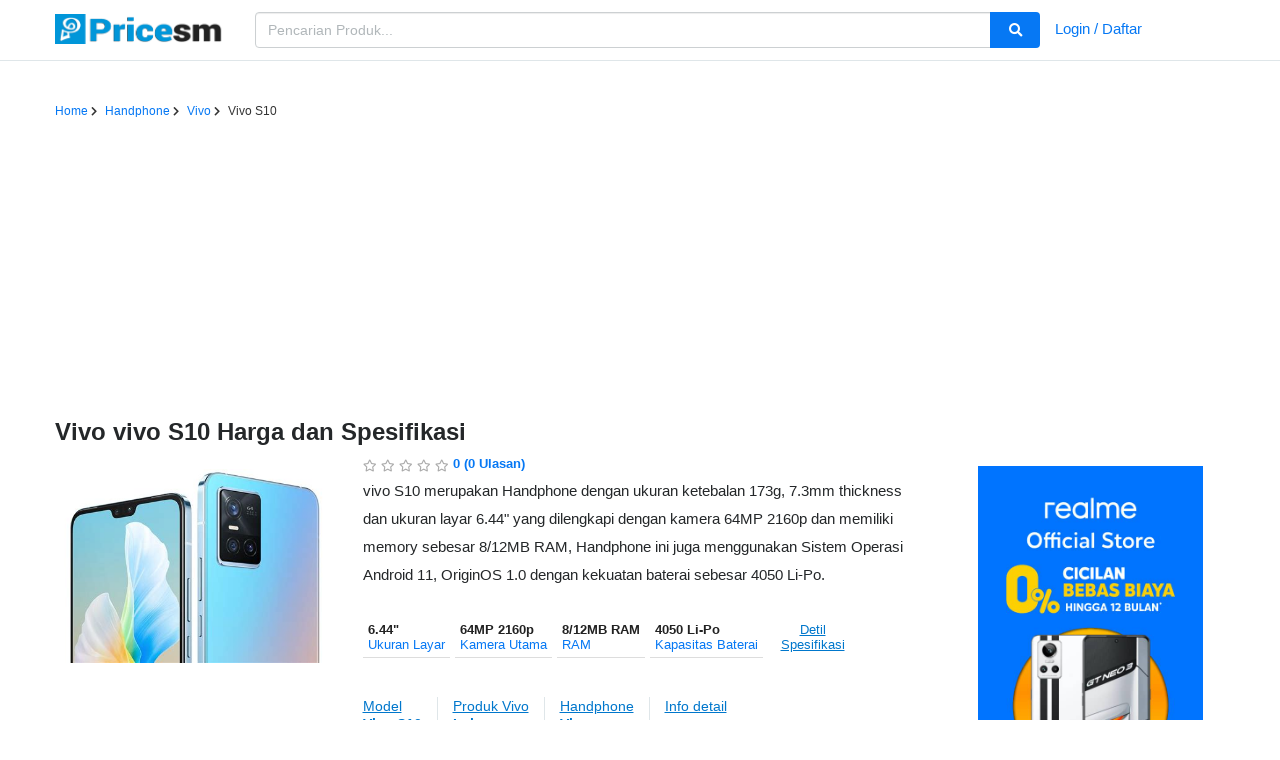

--- FILE ---
content_type: text/html; charset=UTF-8
request_url: https://pricesm.com/harga/vivo-s10
body_size: 9009
content:
<!DOCTYPE html><html
lang="id" ><head><title>vivo S10 Harga dan Spesifikasi | Pricesm</title><meta
charset="utf-8"><meta
name="viewport" content="width=device-width, initial-scale=1.0"><meta
http-equiv="Content-Type" content="text/html; charset=utf-8"/><meta
http-equiv="X-UA-Compatible" content="IE=edge,chrome=1"><meta
http-equiv="imagetoolbar" content="no"><meta
name="csrf-token" content="LAwdEAVschBRAbZ1r8UR1a8X3lxhEvu51YMJDecT"><link
rel="canonical" href="https://pricesm.com/harga/vivo-s10" ><meta
name="keywords" content="harga vivo s10,harga vivo,harga asli vivo s10,harga baru vivo s10,harga seken vivo s10,harga second vivo s10,harga bekas vivo s10,harga terbaru vivo s10,kisaran harga vivo s10,harga hp vivo s10,harga dan spek vivo s10,harga dan sepsifikasi vivo s10,spek vivo s10,spesifikasi vivo s10,hp vivo s10,smartphone vivo s10,handphone vivo s10,hp vivo s10 harga,smartphone vivo s10 harga,handphone vivo s10 harga" /><meta
name="description" content="[November 2025] Harga vivo S10 baru dan bekas/second termurah di Indonesia. Bandingkan dan dapatkan harga terbaik vivo S10 sebelum belanja online. Periksa promo, review, spesifikasi, warna(), release date/tanggal rilis, serta rekomendsi Handphone HP lainnya di Pricesm.com." /><meta
property="og:title" content="vivo S10 Harga dan Spesifikasi" /><meta
property="og:type" content="article" /><meta
property="og:url" content="https://pricesm.com/harga/vivo-s10" /><meta
property="og:image" content="https://pricesm.com/uploads/placeholder.png" /><meta
property="og:image:alt" content="https://pricesm.com/uploads/placeholder.png" /><meta
property="og:description" content="[November 2025] Harga vivo S10 baru dan bekas/second termurah di Indonesia. Bandingkan dan dapatkan harga terbaik vivo S10 sebelum belanja online. Periksa promo, review, spesifikasi, warna(), release date/tanggal rilis, serta rekomendsi Handphone HP lainnya di Pricesm.com." /><meta
property="og:site_name" content="Pricesm.com" /><meta
name="twitter:card" content="summary_large_image" /><meta
name="twitter:creator" content="@PricesmCom" /><meta
name="twitter:site" content="@PricesmCom" /><meta
name="twitter:url" content="https://pricesm.com/harga/vivo-s10" /><meta
name="twitter:title" content="vivo S10 Harga dan Spesifikasi" /><meta
name="twitter:description" content="[November 2025] Harga vivo S10 baru dan bekas/second termurah di Indonesia. Bandingkan dan dapatkan harga terbaik vivo S10 sebelum belanja online. Periksa promo, review, spesifikasi, warna(), release date/tanggal rilis, serta rekomendsi Handphone HP lainnya di Pricesm.com." /><meta
name="twitter:image" content="https://pricesm.com/uploads/placeholder.png" /><meta
property="og:site_name" name="og:site_name" content="Pricesm" /><meta
property="og:locale" name="og:locale" content="id" /><meta
name="revisit-after" content="3"><meta
name="webcrawlers" content="all"><meta
name="spiders" content="all"><meta
name='language' content='id'/><meta
name="theme-color" content="#4285f4" /><link
rel="alternate" href="https://pricesm.com/harga/vivo-s10" hreflang="id"/><meta
name='geo.placename' content='Indonesia'/><meta
name='robots' content='index, follow'/><meta
name='Googlebot-Image' content='index, follow, all'/><meta
name='rating' content='general'/><meta
name='audience' content='all'/><link
type="text/css" rel="stylesheet" href="https://pricesm.com/css/detail.css"><link
rel="alternate" type="application/atom+xml" title="News" href="/feed"><link
rel="shortcut icon" href="https://pricesm.com/img/favicon.ico " type="image/x-icon"><link
rel='dns-prefetch' href='//ajax.googleapis.com' /><link
rel='dns-prefetch' href='//fonts.googleapis.com' /><link
rel='dns-prefetch' href='//i0.wp.com' /><link
rel='dns-prefetch' href='//c0.wp.com' /><link
rel='dns-prefetch' href='//pagead2.googlesyndication.com' /><link
type="text/css" rel="stylesheet" media="all" href="https://pricesm.com/css/pricesmgrid.css"> <script async src="https://fundingchoicesmessages.google.com/i/pub-2199440138602787?ers=1" nonce="TtLptpgaqXOaBif-3n-EXw" type="17234fc208438ead68feef53-text/javascript"></script><script nonce="TtLptpgaqXOaBif-3n-EXw" type="17234fc208438ead68feef53-text/javascript">(function(){function signalGooglefcPresent(){if(!window.frames['googlefcPresent']){if(document.body){const iframe=document.createElement('iframe');iframe.style='width: 0; height: 0; border: none; z-index: -1000; left: -1000px; top: -1000px;';iframe.style.display='none';iframe.name='googlefcPresent';document.body.appendChild(iframe);}else{setTimeout(signalGooglefcPresent,0);}}}signalGooglefcPresent();})();</script> <script async src="https://pagead2.googlesyndication.com/pagead/js/adsbygoogle.js?client=ca-pub-2199440138602787" crossorigin="anonymous" type="17234fc208438ead68feef53-text/javascript"></script> </head><body
class="mendunia"><div
class="modal fade" id="login-signup-modal" role="dialog" tabindex="-1"><div
class="modal-dialog" role="document"><div
class="modal-content" id="login-modal-content"><div
class="modal-madul"><div
class="socmed-access"><div
class="modal-header">
<button
aria-label="Close" class="close" data-dismiss="modal" type="button"><span
aria-hidden="true">&times;</span></button><h4 class="modal-title">Selamat datang di Pricesm.com</h4></div><div
class="modal-body"><div
class="fb-btn-reg">
<a
class="login-forms__facebook-btn no-underline" href="https://pricesm.com/auth/social/facebook">
<span
class="login-forms__facebook-btn-logo fab fa-facebook-f"></span>
<span
class="login-forms__facebook-btn-text">CONNECT WITH FACEBOOK</span>
</a></div><div
class="tw-btn-reg">
<a
class="login-forms__twitter-btn no-underline" href="https://pricesm.com/auth/social/twitter">
<span
class="login-forms__twitter-btn-logo fab fa-twitter"></span>
<span
class="login-forms__twitter-btn-text">CONNECT WITH TWITTER</span>
</a></div><div
class="text-info mt3"><p>Saat mendaftar/login, anda telah setuju dengan <a
href="/terms-of-use">Syarat & Ketentuan</a> serta <a
href="/privacy-policy">Kebijakan Pribadi</a></p></div></div></div></div></div><div
class="modal-content" id="signup-modal-content"><div
class="modal-madul"><div
class="socmed-access"><div
class="modal-header">
<button
aria-label="Close" class="close" data-dismiss="modal" type="button"><span
aria-hidden="true">&times;</span></button><h4 class="modal-title">Login dengan akun lain</h4></div><div
class="modal-body"><div
class="fb-btn-reg">
<a
class="login-forms__facebook-btn" href="https://pricesm.com/auth/social/facebook">
<span
class="login-forms__facebook-btn-logo fab fa-facebook-f"></span>
<span
class="login-forms__facebook-btn-text">CONNECT WITH FACEBOOK</span>
</a></div><div
class="tw-btn-reg">
<a
class="login-forms__twitter-btn" href="https://pricesm.com/auth/social/twitter">
<span
class="login-forms__twitter-btn-logo fab fa-twitter"></span>
<span
class="login-forms__twitter-btn-text">CONNECT WITH FACEBOOK</span>
</a></div></div></div></div></div><div
class="modal-content" id="forgot-password-modal-content"><div
class="modal-header">
<button
aria-label="Close" class="close" data-dismiss="modal" type="button"><span
aria-hidden="true">&times;</span></button><h4 class="modal-title"><span
class="glyphicon glyphicon-lock"></span> Recover Password!</h4></div><div
class="modal-body"><form
class="form-horizontal" method="POST" action="https://pricesm.com/password/email">
<input
type="hidden" name="_token" value="LAwdEAVschBRAbZ1r8UR1a8X3lxhEvu51YMJDecT"><div
class="form-group">
<label
for="email" class="col-md-4 control-label">Alamat Email</label><div
class="col-md-6">
<input
id="emailReset" type="email" class="form-control" name="email" value="" placeholder="Alamat Email" required></div></div><div
class="form-group"><div
class="col-md-6 col-md-offset-4">
<button
type="submit" class="btn btn-primary">
Send Password Reset Link
</button></div></div></form><div
class="modal-footer"><p>Remember Password ? <a
href="javascript:void(0)" id="loginModal1">Login Here!</a></p></div></div></div></div></div><header
id="header"><div
class="topMenu"><div
class="container"><div
class="row"><div
class="col-4 col-md-2"><div
class="logo"><h1>
<a
href="/" aria-label="Pricesm.com">
<img
src="/img/logo.png" alt="Pricesm.com" width="170px" height="30px">
</a></h1></div></div><div
class="col-8"><div
class="searchMod"><form
id="searchForm" action="/search" method="POST"><div
class="searchBox01" id="searchBox01">
<input
type="text" id="searchKeyword" name="keyword" placeholder="Pencarian Produk..." value="" maxlength="100" class="ui-autocomplete-input form-control" autocomplete="off"><div
id="ui-id-2"></div></div>
<button
id="searchBtn01" class="searchBtn01" aria-label="search"><i
class="fa fa-search"></i></button>
<input
type="hidden" name="_token" value="LAwdEAVschBRAbZ1r8UR1a8X3lxhEvu51YMJDecT"></form></div></div><div
class="col hidden-xs"><div
class="collapse navbar-collapse" id="app-navbar-collapse">
<a
href="#" data-toggle="modal" data-target="#login-signup-modal" class="dib v-mid mh-35px pv3 mt3 overflow-hidden">Login / Daftar</a></div></div></div></div></div></header><section
class="main-content"><div
class="container"><div
class="content-wrapper pd__0 product__detail"><div
class="row"><div
class="col-md-12" itemtype="http://schema.org/Product" itemscope><div
itemprop="itemReviewed" itemscope itemtype="https://schema.org/Product" class="hidden">
<img
itemprop="image" src="https://tse3.mm.bing.net/th?q=vivo+s10" alt="vivo S10"/>
<span
itemprop="name">vivo S10</span></div><link
itemprop="image" href="https://tse3.mm.bing.net/th?q=vivo+s10" /><nav
aria-label="breadcrumb" class="hidden-xs mt3"><ol
class="breadcrumb" itemscope itemtype="https://schema.org/BreadcrumbList"><li
class="breadcrumb-item" itemprop="itemListElement" itemscope itemtype="https://schema.org/ListItem">
<a
href="/" itemprop="item">
<span
itemprop="name">Home</span>
</a><meta
itemprop="position" content="1" class="hidden" /></li><li
class="breadcrumb-item" itemprop="itemListElement" itemscope itemtype="https://schema.org/ListItem">
<a
href="/c/harga/handphone" itemprop="item">
<span
itemprop="name">Handphone</span>
</a><meta
itemprop="position" content="2" class="hidden" /></li><li
class="breadcrumb-item" itemprop="itemListElement" itemscope itemtype="https://schema.org/ListItem">
<a
href="/b/harga/vivo" itemprop="item">
<span
itemprop="name">vivo</span>
</a><meta
itemprop="position" content="3" class="hidden" /></li><li
class="breadcrumb-item active" aria-current="page" itemprop="itemListElement" itemscope itemtype="https://schema.org/ListItem">
<span
itemprop="name">vivo S10</span><meta
itemprop="position" content="4" class="hidden" /></li></ol></nav><div
class="post-entry"><div
itemprop="review" itemtype="http://schema.org/Review" itemscope><div
itemprop="author" itemtype="http://schema.org/Person" itemscope><meta
itemprop="name" content="Pricesm.com" /></div><div
itemprop="reviewRating" itemtype="http://schema.org/Rating" itemscope><meta
itemprop="worstRating" content="0" /><meta
itemprop="ratingValue" content="5" /><meta
itemprop="bestRating" content="5" /></div></div><meta
itemprop="mpn" content="" /><meta
itemprop="name" content="vivo S10" /><meta
itemprop="description" content="vivo S10 merupakan Handphone dengan ukuran ketebalan 173g, 7.3mm thickness dan ukuran layar 6.44&quot; yang dilengkapi dengan kamera 64MP 2160p dan memiliki memory sebesar 8/12MB RAM, Handphone ini juga menggunakan Sistem Operasi Android 11, OriginOS 1.0 dengan kekuatan baterai sebesar 4050 Li-Po." /><meta
itemprop="sku" content="" /><link
itemprop="image" href="https://tse3.mm.bing.net/th?q=vivo+s10" /><div
itemprop="offers" itemscope="" itemtype="http://schema.org/AggregateOffer"><meta
itemprop="lowPrice" content="0"><meta
itemprop="highPrice" content="0"><meta
itemprop="priceCurrency" content="IDR"><meta
itemprop="offerCount" content="0"></div><h1 itemprop="name" class="ItemTitle mb3 mt0"> <span
itemprop='brand'>Vivo</span><span
itemprop='name'> vivo S10</span> Harga dan Spesifikasi</h1><div
class="post-img mb3"><div
class="mainTopImg">
<script src="/cdn-cgi/scripts/7d0fa10a/cloudflare-static/rocket-loader.min.js" data-cf-settings="17234fc208438ead68feef53-|49"></script><img
id="mainItemImg"
alt="vivo S10"
loading="lazy"
class="img-responsive img-gallery lazyload"
data-sizes="auto"
data-srcset="https://tse3.mm.bing.net/th?q=vivo+s10 300w"
src="https://pricesm.com/img/loading.gif"
onerror="this.src='https://tse3.mm.bing.net/th?q=vivo+s10'; this.onerror=null; return false;"
/></div></div><div
class="post-small-spec"><div
class="itemNameSum"><div
class="itemSummary"><div
class="rating"><div
class="rating" itemprop="aggregateRating" itemscope itemtype="http://schema.org/AggregateRating"><meta
itemprop="worstRating" content="0" /><meta
itemprop="ratingValue" content="5"><meta
itemprop="reviewCount" content="1">
<a
href="https://pricesm.com/harga/vivo-s10/reviews?types=All"><div
class="product-rating-wrapper">
<span
class="rating-stars-empty">
<i
class="fa fa-star"></i>
<i
class="fa fa-star"></i>
<i
class="fa fa-star"></i>
<i
class="fa fa-star"></i>
<i
class="fa fa-star"></i>
</span><span
class="rating-stars-filled v" style="width: 0%;">
<i
class="fa fa-star"></i>
<i
class="fa fa-star"></i>
<i
class="fa fa-star"></i>
<i
class="fa fa-star"></i>
<i
class="fa fa-star"></i>
</span></div><div
class="rate-count">
0
<span
class="count X">(0 Ulasan)</span></div>
</a></div></div><div
class="itemDesc"><p>
vivo S10 merupakan Handphone dengan ukuran ketebalan 173g, 7.3mm thickness dan ukuran layar 6.44&quot; yang dilengkapi dengan kamera 64MP 2160p dan memiliki memory sebesar 8/12MB RAM, Handphone ini juga menggunakan Sistem Operasi Android 11, OriginOS 1.0 dengan kekuatan baterai sebesar 4050 Li-Po.</p></div><div
class="itemSpecs hidden-xs">
<a
href="#section-specProduct" class="p2 no-underline">
<strong
class="db">6.44&quot;</strong>
<span
class="db">Ukuran Layar</span>
</a>
<a
href="#section-specProduct" class="p2 no-underline">
<strong
class="db">64MP 2160p</strong>
<span
class="db">Kamera Utama</span>
</a>
<a
href="#section-specProduct" class="p2 no-underline">
<strong
class="db">8/12MB RAM</strong>
<span
class="db">RAM</span>
</a>
<a
href="#section-specProduct" class="p2 no-underline">
<strong
class="db">4050 Li-Po</strong>
<span
class="db">Kapasitas Baterai</span>
</a>
<a
href="#section-specProduct" class="col-xs p2 just_clear no-underline">
Detil Spesifikasi
</a></div><div
class="itemSeriLink hidden-xs">
<a
href="/harga/vivo/s10" class="link-custom no-underline">
<span
class="db">Model</span>
<strong
class="db">vivo s10</strong>
</a>
<a
href="/b/harga/vivo" class="link-custom no-underline">
<span
class="db">Produk Vivo</span>
<strong>Lainnya</strong>
</a>
<a
href="/c/harga/Handphone" class="link-custom no-underline">
<span
class="db">Handphone</span>
<strong
class="db">vivo</strong>
</a>
<a
href="/harga/vivo-s10" class="link-custom no-underline">
<span
class="db">Info detail</span>
<strong
class="db"></strong>
</a></div></div></div></div><div
class="product_featured middle-xs"><div
class="woyoh">
<a
href="https://invle.co/clk6iht" target="_blank">
<img
data-src="https://pricesm.com/img/blibli_7.jpg"
src="https://pricesm.com/img/blibli_7.jpg"
alt=""
loading="lazy"
class="img-responsive img-gallery lazyload"
data-sizes="225px"
sizes="225px"
data-srcset="https://pricesm.com/img/blibli_7.jpg 250w"
style="width: 225px;"
/>
</a></div></div></div></div></div><div
class="row"><div
class="col-md-9"><section
id="section-bestPrice" class="section__product clearfix expanded"><header
class="section__head mb3"><div
class="section__head--icon">
<span
class="smore">
<i
class="fa fa-chevron-up"></i>
</span>
<span
class="sless">
<i
class="fa fa-chevron-down"></i>
</span></div><div
class="section__head--title"><h2>Harga terbaik untuk VIVO S10 di Indonesia adalah Rp 0</h2></div></header><div
id="bestPrice" class="section__product-block"><p>
Anda dapat membeli <b>VIVO S10</b> dengan harga terendah senilai <b>Rp 0 </b> dari <b></b> sebesar <b>0%</b> lebih murah daripada <b>VIVO S10</b> yang dijual oleh <b></b> dengan harga <b> Rp 0</b>, anda juga dapat membelinya dari Blibli dan Lazada.<br/></p><p>
Detail harga terakhir kali diperbaharui pada November 2025.</p></div><div
class="woyoh"></div></section><section
id="section-specProduct" class="section__product clearfix expanded"><header
class="section__head mb3"><div
class="section__head--icon">
<span
class="smore">
<i
class="fa fa-chevron-up"></i>
</span>
<span
class="sless">
<i
class="fa fa-chevron-down"></i>
</span></div><div
class="section__head--title"><h2>Spesifikasi VIVO S10</h2></div></header><div
class="section__product-block"><div
class="additional"><div
class="specList"><div
class="aps-group"><h3 class="aps-group-title p3"><span
class="fa fa-tablet-alt mr2"></span>General Information</h3><ul
class="aps-specs-list"><li>
<strong
class="aps-term">Announced</strong><div
class="aps-attr-value">
<span
class="aps-1co">2021, July 15</span></div></li><li>
<strong
class="aps-term">Status</strong><div
class="aps-attr-value">
<span
class="aps-1co">Available. Released 2021, July 22</span></div></li><li>
<strong
class="aps-term">Sensors</strong><div
class="aps-attr-value">
<span
class="aps-1co">Fingerprint (under display, optical), accelerometer, gyro, proximity, compass</span></div></li><li>
<strong
class="aps-term">Colors</strong><div
class="aps-attr-value">
<span
class="aps-1co">Black, White, Gradient Blue, Yellow</span></div></li></ul></div><div
class="aps-group"><h3 class="aps-group-title p3"><span
class="fa fa-wifi mr2"></span> Wired & Wireless Connectivity</h3><ul
class="aps-specs-list"><li>
<strong
class="aps-term">Technology</strong><div
class="aps-attr-value">
<span
class="aps-1co">GSM / CDMA / HSPA / CDMA2000 / LTE / 5G</span></div></li><li>
<strong
class="aps-term">2G bands</strong><div
class="aps-attr-value">
<span
class="aps-1co">GSM 850 / 900 / 1800 / 1900 - SIM 1 &amp; SIM 2</span></div></li><li>
<strong
class="aps-term"> </strong><div
class="aps-attr-value">
<span
class="aps-1co">CDMA2000 1x </span></div></li><li>
<strong
class="aps-term">3G bands</strong><div
class="aps-attr-value">
<span
class="aps-1co">HSDPA 850 / 900 / 1900 / 2100 </span></div></li><li>
<strong
class="aps-term">4G bands</strong><div
class="aps-attr-value">
<span
class="aps-1co">1, 3, 4, 5, 8, 28, 34, 38, 39, 40, 41</span></div></li><li>
<strong
class="aps-term">5G bands</strong><div
class="aps-attr-value">
<span
class="aps-1co">1, 3, 5, 8, 28, 41, 77, 78 SA/NSA</span></div></li><li>
<strong
class="aps-term">Speed</strong><div
class="aps-attr-value">
<span
class="aps-1co">HSPA, LTE-A, 5G</span></div></li><li>
<strong
class="aps-term">WLAN</strong><div
class="aps-attr-value">
<span
class="aps-1co">Wi-Fi 802.11 a/b/g/n/ac, dual-band, Wi-Fi Direct</span></div></li><li>
<strong
class="aps-term">Bluetooth</strong><div
class="aps-attr-value">
<span
class="aps-1co">5.2, A2DP, LE, aptX HD</span></div></li><li>
<strong
class="aps-term">Positioning</strong><div
class="aps-attr-value">
<span
class="aps-1co">GPS, GLONASS, GALILEO, BDS</span></div></li><li>
<strong
class="aps-term">NFC</strong><div
class="aps-attr-value">
<span
class="aps-1co">No</span></div></li><li>
<strong
class="aps-term">Radio</strong><div
class="aps-attr-value">
<span
class="aps-1co">No</span></div></li><li>
<strong
class="aps-term">USB</strong><div
class="aps-attr-value">
<span
class="aps-1co">USB Type-C, OTG</span></div></li></ul></div><div
class="aps-group"><h3 class="aps-group-title p3"><span
class="fa fa-fingerprint mr2"></span> Body & Memroy</h3><ul
class="aps-specs-list"><li>
<strong
class="aps-term">Dimensions</strong><div
class="aps-attr-value">
<span
class="aps-1co">158.2 x 73.7 x 7.3 mm (6.23 x 2.90 x 0.29 in)</span></div></li><li>
<strong
class="aps-term">Weight</strong><div
class="aps-attr-value">
<span
class="aps-1co">173 g (6.10 oz)</span></div></li><li>
<strong
class="aps-term">SIM</strong><div
class="aps-attr-value">
<span
class="aps-1co">Dual SIM (Nano-SIM, dual stand-by)</span></div></li><li>
<strong
class="aps-term">Type</strong><div
class="aps-attr-value">
<span
class="aps-1co">AMOLED, 90Hz, HDR10+</span></div></li><li>
<strong
class="aps-term">Size</strong><div
class="aps-attr-value">
<span
class="aps-1co">6.44 inches, 100.1 cm</span></div></li><li>
<strong
class="aps-term">Resolution</strong><div
class="aps-attr-value">
<span
class="aps-1co">1080 x 2400 pixels, 20:9 ratio (~409 ppi density)</span></div></li><li>
<strong
class="aps-term">Card slot</strong><div
class="aps-attr-value">
<span
class="aps-1co">No</span></div></li><li>
<strong
class="aps-term">Internal</strong><div
class="aps-attr-value">
<span
class="aps-1co">128GB 8GB RAM, 256GB 8GB RAM, 256GB 12GB RAM</span></div></li><li>
<strong
class="aps-term"> </strong><div
class="aps-attr-value">
<span
class="aps-1co">UFS 3.1</span></div></li></ul></div><div
class="aps-group"><h3 class="aps-group-title p3"><span
class="fa fa-palette mr2"></span> Software & Platforms</h3><ul
class="aps-specs-list"><li>
<strong
class="aps-term">OS</strong><div
class="aps-attr-value">
<span
class="aps-1co">Android 11, OriginOS 1.0</span></div></li><li>
<strong
class="aps-term">Chipset</strong><div
class="aps-attr-value">
<span
class="aps-1co">Mediatek MT6891Z Dimensity 1100 (6 nm)</span></div></li><li>
<strong
class="aps-term">CPU</strong><div
class="aps-attr-value">
<span
class="aps-1co">Octa-core (4x2.6 GHz Cortex-A78 &amp; 4x2.0 GHz Cortex-A55)</span></div></li><li>
<strong
class="aps-term">GPU</strong><div
class="aps-attr-value">
<span
class="aps-1co">Mali-G77 MC9</span></div></li></ul></div><div
class="aps-group"><h3 class="aps-group-title p3"><span
class="fa fa-camera mr2"></span> Camera</h3><ul
class="aps-specs-list"><li>
<strong
class="aps-term">Camera Triple</strong><div
class="aps-attr-value">
<span
class="aps-1co">64 MP, f/1.9, 26mm (wide), PDAF</span></div></li><li>
<strong
class="aps-term">Camera Features</strong><div
class="aps-attr-value">
<span
class="aps-1co">Dual-LED flash, HDR, panorama</span></div></li><li>
<strong
class="aps-term">Camera Video</strong><div
class="aps-attr-value">
<span
class="aps-1co">4K@30fps, 1080p@30fps, gyro-EIS</span></div></li><li>
<strong
class="aps-term">Selfie camera Dual</strong><div
class="aps-attr-value">
<span
class="aps-1co">44 MP, f/2.0, (wide), AF</span></div></li><li>
<strong
class="aps-term">Selfie camera Features</strong><div
class="aps-attr-value">
<span
class="aps-1co">Dual-LED flash, HDR</span></div></li><li>
<strong
class="aps-term">Selfie camera Video</strong><div
class="aps-attr-value">
<span
class="aps-1co">4K@30fps, 1080p@30fps</span></div></li></ul></div><div
class="aps-group"><h3 class="aps-group-title p3"><span
class="fa fa-film mr2"></span> Multimedia Features (Audio, Video and Images)</h3><ul
class="aps-specs-list"><li>
<strong
class="aps-term">Loudspeaker</strong><div
class="aps-attr-value">
<span
class="aps-1co">Yes</span></div></li><li>
<strong
class="aps-term">3.5mm jack</strong><div
class="aps-attr-value">
<span
class="aps-1co">No</span></div></li><li>
<strong
class="aps-term"> </strong><div
class="aps-attr-value">
<span
class="aps-1co">24-bit/192kHz audio</span></div></li></ul></div></div></div></div></section><section
id="section-descriptionPrduct" class="section__product clearfix expanded"><header
class="section__head mb3"><div
class="section__head--icon">
<span
class="smore">
<i
class="fa fa-chevron-up"></i>
</span>
<span
class="sless">
<i
class="fa fa-chevron-down"></i>
</span></div><div
class="section__head--title"><h2>Tentang VIVO S10</h2></div></header><div
class="section__product-block"><div
class="description__text"><div
class="markdown prose w-full break-words dark:prose-invert dark"><h3 id='vivo-s10-smartphone-selfie-terbaru-dengan-teknologi-canggih'>Vivo S10: Smartphone Selfie Terbaru dengan Teknologi Canggih</h3><p>Vivo, sebagai salah satu pemain utama di pasar smartphone, kembali menggebrak dengan peluncuran seri terbaru mereka, Vivo S10. Smartphone ini menjadi sorotan karena menawarkan teknologi kamera selfie yang canggih serta spesifikasi yang menarik. Dengan keunggulan dan kelemahan yang dibawanya, Vivo S10 menawarkan pengalaman yang menarik bagi para pengguna yang mengutamakan fotografi selfie dan performa yang handal dalam penggunaan sehari-hari.</p><h4 id='keunggulan-vivo-s10'>Keunggulan Vivo S10</h4><ol><li><p><strong>Kamera Selfie Berkekuatan 44MP:</strong> Vivo S10 menampilkan kamera depan 44MP yang dibekali dengan teknologi AI untuk menghasilkan foto selfie yang lebih tajam dan jernih. Teknologi ini memungkinkan pengguna untuk mengabadikan momen-momen spesial dengan detail yang memukau.</p></li><li><p><strong>Teknologi Mode Malam yang Unggul:</strong> Dengan mode malam yang ditingkatkan, pengguna dapat mengambil foto selfie bahkan dalam kondisi pencahayaan yang minim. Vivo S10 menawarkan hasil yang cerah dan berkualitas meskipun dalam situasi cahaya yang redup.</p></li><li><p><strong>Layar AMOLED 6.44 Inci:</strong> Vivo S10 dilengkapi dengan layar AMOLED 6.44 inci yang memberikan tampilan visual yang memukau. Resolusi tinggi dan reproduksi warna yang akurat membuat pengalaman menonton video dan bermain game semakin mengasyikkan.</p></li><li><p><strong>Performa Tangguh dengan MediaTek Dimensity 1100:</strong> Ditenagai oleh chipset MediaTek Dimensity 1100, Vivo S10 menawarkan performa yang tangguh untuk multitasking, gaming, dan penggunaan sehari-hari. Chipset ini didukung dengan RAM yang besar sehingga pengguna dapat menjalankan aplikasi-aplikasi berat dengan lancar.</p></li><li><p><strong>Desain Stylish dengan Pilihan Warna Menarik:</strong> Vivo S10 hadir dengan desain yang elegan dan stylish. Tersedia dalam berbagai pilihan warna yang menarik, pengguna dapat memilih sesuai dengan gaya mereka sendiri.</p></li></ol><h4 id='kelemahan-vivo-s10'>Kelemahan Vivo S10</h4><ol><li><p><strong>Kapasitas Baterai yang Terbatas:</strong> Meskipun memiliki performa yang tangguh, Vivo S10 hanya dibekali dengan baterai berkapasitas sedang. Pengguna mungkin perlu melakukan pengisian ulang secara berkala, terutama bagi pengguna yang intens menggunakan smartphone mereka.</p></li><li><p><strong>Tidak Dilengkapi dengan Slot MicroSD:</strong> Vivo S10 tidak menyediakan slot microSD, yang berarti pengguna harus puas dengan kapasitas penyimpanan internal yang telah disediakan. Hal ini dapat menjadi kendala bagi pengguna yang memiliki banyak file dan data untuk disimpan di smartphone mereka.</p></li></ol><p>Dengan menggabungkan teknologi kamera selfie yang canggih, performa tangguh, dan desain yang stylish, Vivo S10 menawarkan sebuah paket yang menarik bagi para pengguna yang mengutamakan fotografi selfie. Meskipun demikian, beberapa kelemahan seperti kapasitas baterai yang terbatas perlu dipertimbangkan. Overall, Vivo S10 menjadi pilihan menarik di pasar smartphone untuk mereka yang menginginkan kombinasi antara kualitas fotografi yang unggul dan performa handal dalam penggunaan sehari-hari.</p></div></div></div></section><section
id="section-imageProduct" class="section__product clearfix expanded"><header
class="section__head mb3"><div
class="section__head--icon">
<span
class="smore">
<i
class="fa fa-chevron-up"></i>
</span>
<span
class="sless">
<i
class="fa fa-chevron-down"></i>
</span></div><div
class="section__head--title"><h2>Tampilan VIVO S10</h2></div></header><div
class="section__product-block"><div
class="custom-review"><div
class="product-picture"></div></div></div></section><div
class="woyoh"> <script type="17234fc208438ead68feef53-text/javascript">atOptions={'key':'6890de64e25a710c7401963f0cca3597','format':'iframe','height':90,'width':728,'params':{}};document.write('<scr'+'ipt type="text/javascript" src="//perkyexcitedlyscenario.com/6890de64e25a710c7401963f0cca3597/invoke.js"></scr'+'ipt>');</script> </div><section
id="section-serupaProduct" class="section__product clearfix expanded"><header
class="section__head mb3"><div
class="section__head--icon">
<span
class="smore">
<i
class="fa fa-chevron-up"></i>
</span>
<span
class="sless">
<i
class="fa fa-chevron-down"></i>
</span></div><div
class="section__head--title"><h2>Model VIVO S10 Lainnya</h2></div></header><div
class="section__product-block"><div
class="col-xs-12 produk-serupa"><div
id="similarProduct"></div></div></div></section><div
class="woyoh"> <script type="17234fc208438ead68feef53-text/javascript">atOptions={'key':'6890de64e25a710c7401963f0cca3597','format':'iframe','height':90,'width':728,'params':{}};document.write('<scr'+'ipt type="text/javascript" src="//perkyexcitedlyscenario.com/6890de64e25a710c7401963f0cca3597/invoke.js"></scr'+'ipt>');</script> </div><section
id="section-reviewProduct" class="section__product clearfix expanded"><header
class="section__head mb3"><div
class="section__head--icon">
<span
class="smore">
<i
class="fa fa-chevron-up"></i>
</span>
<span
class="sless">
<i
class="fa fa-chevron-down"></i>
</span></div><div
class="section__head--title"><h2>Ulasan VIVO S10</h2></div></header><div
class="section__product-block pt3 mt3"><div
class="row custom-review" itemprop="review" itemtype="http://schema.org/Review" itemscope><div
class="col-md-6 col-lg-6 mb3 pb3"><div
class="customer-review"><form
action="https://pricesm.com/harga/vivo-s10" method="post" id="idform" enctype="multipart/form-data">
<input
type="hidden" name="_token" value="LAwdEAVschBRAbZ1r8UR1a8X3lxhEvu51YMJDecT"><div
class="creviews"><div
class="form-group"><h3 class="db bb pb3 mb3">Berikan Rating produk ini:</h3>
<input
id="input-1" name="rate" class="rating rating-loading fl" data-min="0" data-max="5" data-step="1" value="" data-size="xs" type="hidden">
<input
type="hidden" name="id" required="" value="64caf1c084bc9c2fd2972cb0">
<input
type="hidden" name="slug" value="https://pricesm.com/harga/vivo-s10"><div
class="form-group row col-12 mb3 m0 no-margin pd__0"><h4>Judul Ulasan</h4>
<input
type="text" name="inulText" class="form-control mb3" placeholder="Judul Ulasan" autocomplete="off"></div><h4>Deskripsi Ulasan</h4><textarea id="input-detail" name="detail" class="form-control" rows="5" onkeyup="if (!window.__cfRLUnblockHandlers) return false; JumlahText('input-detail','txtForReview');" placeholder="Tuliskan ulasan Anda.." style="width: 100%" data-cf-modified-17234fc208438ead68feef53-=""></textarea><h5 class="count-comment fr"><span
id="txtForReview">0</span> karakter</h5>
<a
data-toggle="modal" data-target="#login-signup-modal" class="btn btn-gos center-xs no-underline">Kirim</a></div></div></form></div></div><div
class="col-md-6 col-lg-6"><div
class="section-reviews"><h3 class="db bb pb3 mb3">Semua Rating &amp; Ulasan <span
class="count">(0)</span></h3><div
class="reviewWrapper"><div
id="CommentReviews"></div></div></div></div></div></div></section></div><div
class="col-md-3"><div
class="toc-container widget" id="sidetoc"><h1 class="toc text-dark">Daftar Isi</h1><hr><ul
class="toc-list"><li> <a
href="#section-bestPrice">Kisaran Harga vivo S10</a></li><li> <a
href="#section-specProduct">Spesifikasi vivo S10</a></li><li> <a
href="#section-descriptionPrduct">Tentang vivo S10</a></li><li> <a
href="#section-imageProduct">Tampilan vivo S10</a></li><li> <a
href="#section-serupaProduct">Model vivo S10</a></li><li> <a
href="#section-reviewProduct">Ulasan vivo S10</a></li><li><a
href="#vivo-s10-smartphone-selfie-terbaru-dengan-teknologi-canggih">Vivo S10: Smartphone Selfie Terbaru dengan Teknologi Canggih</a></li></ul></div><div
class="widget"> <script type="17234fc208438ead68feef53-text/javascript">atOptions={'key':'382f85315bc41d1b4945fdba3aca58b7','format':'iframe','height':250,'width':300,'params':{}};</script> <script type="17234fc208438ead68feef53-text/javascript" src="//perkyexcitedlyscenario.com/382f85315bc41d1b4945fdba3aca58b7/invoke.js"></script> </div><div
class="woyoh">
<a
href="https://invl.io/clk6idx" target="_blank">
<img
data-src="https://pricesm.com/img/shopee_disc_50.jpg"
src="https://pricesm.com/img/shopee_disc_50.jpg"
alt=""
loading="lazy"
class="img-responsive img-gallery lazyload"
data-sizes="auto"
data-srcset="https://pricesm.com/img/shopee_disc_50.jpg 300w"
/>
</a></div><div
class="woyoh"> <script type="17234fc208438ead68feef53-text/javascript">atOptions={'key':'382f85315bc41d1b4945fdba3aca58b7','format':'iframe','height':250,'width':300,'params':{}};document.write('<scr'+'ipt type="text/javascript" src="//perkyexcitedlyscenario.com/382f85315bc41d1b4945fdba3aca58b7/invoke.js"></scr'+'ipt>');</script> </div></div></div><div
class="row no-gutters"><div
class="col-lg-12 psm-home-title relatedProduct"><h2 class="psm-home-sec-title"><span>Handphone serupa dengan VIVO S10</span></h2><div
id="similarCategory"></div></div></div><div
class="row no-gutters"><div
class="col-xs-12 psm-home-title TopProduct"><h2 class="psm-home-sec-title"><span>Handphone VIVO sedang Populer</span></h2><div
id="similarBrand"></div></div></div></div></div></section><footer
class="footer"><div
class="container"><div
class="main__footer"><div
class="row"><div
class="col-12 col-lg-4"><div
class="about__footer mb3"><div
class="about__footer-img">
<img
src="/img/logo.png" alt="Pricesm.com"></div><div
class="about__foter-text"><p>Informasi produk dan harga adalah informasi yang didapat dari toko. Pricesm.com tidak menjamin ketepatan atau kesalahan informasi yang tertera.</p><p>Jika Anda memutuskan untuk melakukan pembelian, silahkan lihat situs toko tersebut untuk memastikan bahwa Anda mendapat informasi terkini.</p></div></div></div><div
class="col-6 col-lg-4"><div
class="about__footer-links">
<span
class="priceLabel fwb">Jelajahi Pricesm</span><ul
class="mt4"><li
class="pt2 pb2">
<a
href="/bacaan" class="tdn">Bacaan</a></li><li
class="pt2 pb2">
<a
href="/about-us" class="tdn">Tentang Kami</a></li><li
class="pt2 pb2">
<a
href="/terms-of-use" class="tdn">Syarat & Ketentuan</a></li><li
class="pt2 pb2">
<a
href="/privacy-policy" class="tdn">Kebijakan Privasi</a></li><li
class="pt2 pb2">
<a
href="/help" class="tdn">Hubungi Kami</a></li><li
class="pt2 pb2">
<a
href="/promotion" class="tdn">Kupon</a></li><li
class="pt2 pb2">
<a
href="/compare" class="tdn">Perbandingan</a></li></ul></div></div><div
class="col-6 col-lg-4">
<span
class="priceLabel fwb">Follow Us</span><ul
class="footbot_social mt4"><li
class="pt1 pb3">
<a
class="fb tdn" href="https://www.facebook.com/PricesmCom/" target="_blank"><i
class="fab fa-facebook-square"></i> <span>Facebook</span></a></li></ul></div></div></div><div
class="sub__footer"><div
class="row"><div
class="col-md-12 text-center tc">
Copyright &copy; 2017 <strong>Pricesm.com</strong> All Rights Reserved.</div></div></div></div></footer> <script src="https://pricesm.com/js/jquery.js" type="17234fc208438ead68feef53-text/javascript"></script> <script src="https://pricesm.com/js/lazysizes.min.js" type="17234fc208438ead68feef53-text/javascript"></script> <script src="https://pricesm.com/js/app.js" type="17234fc208438ead68feef53-text/javascript"></script> <script src="https://pricesm.com/js/owl.carousel.min.js" type="17234fc208438ead68feef53-text/javascript"></script> <script src="https://pricesm.com/js/owl.carousel.min.js" type="17234fc208438ead68feef53-text/javascript"></script> <script src="https://pricesm.com/js/rate.js" type="17234fc208438ead68feef53-text/javascript"></script> <script type="17234fc208438ead68feef53-text/javascript">$("#input-id").rating();$('.linkAlert').hide();function reloadMe(){location.reload(true);}
function getInterval(){var lowerBound=460;var upperBound=850;var randNum=Math.floor((upperBound-lowerBound+1)*Math.random()+lowerBound)*1000;return randNum;}
var interval=getInterval();setInterval("reloadMe()",interval);(function($){"use strict";if($('.comment-item').length==0){setTimeout(function(){getReviews("64caf1c084bc9c2fd2972cb0",'#CommentReviews');},180);}})(jQuery);$(window).on('load',function(){var token=$('meta[name="csrf-token"]').attr('content'),linkCat="https://pricesm.com/service/postCategory/64caf1c084bc9c2fd2972cb0#!",linkBrand="https://pricesm.com/service/postBrand/64caf1c084bc9c2fd2972cb0#!",simprod="https://pricesm.com/service/postProduct/64caf1c084bc9c2fd2972cb0#!",bot="true";if(bot=='false'){if($('ul.relatedSlider').length==0){setTimeout(function(){getRelatedProduct(token,simprod,"#similarProduct","vivo","64caf1c084bc9c2fd2972cb0");},100);setTimeout(function(){getRelated(token,linkCat,"#similarCategory","Handphone","64caf1c084bc9c2fd2972cb0");},125);}
if($('ul.topProductSlider').length==0){setTimeout(function(){getRelatedBrand(token,linkBrand,"#similarBrand","vivo");},150);}}});$('body').on({'touchmove':function(e){var token=$('meta[name="csrf-token"]').attr('content'),linkCat="https://pricesm.com/service/postCategory/64caf1c084bc9c2fd2972cb0#!",linkBrand="https://pricesm.com/service/postBrand/64caf1c084bc9c2fd2972cb0#!",simprod="https://pricesm.com/service/postProduct/64caf1c084bc9c2fd2972cb0#!",bot="true";if(bot=='false'){if($('.relatedSlider').length==0){setTimeout(function(){getRelatedProduct(token,simprod,"#similarProduct","vivo s10","64caf1c084bc9c2fd2972cb0");},100);setTimeout(function(){getRelated(token,linkCat,"#similarCategory","Handphone","64caf1c084bc9c2fd2972cb0");},125);}
if($('.topProductSlider').length==0){setTimeout(function(){getRelatedBrand(token,linkBrand,"#similarBrand","vivo");},150);}}}});$(document).on('click','a[href^="#"]',function(event){event.preventDefault();$('html, body').animate({scrollTop:$($.attr(this,'href')).offset().top},500);});</script> <script src="/cdn-cgi/scripts/7d0fa10a/cloudflare-static/rocket-loader.min.js" data-cf-settings="17234fc208438ead68feef53-|49" defer></script><script defer src="https://static.cloudflareinsights.com/beacon.min.js/vcd15cbe7772f49c399c6a5babf22c1241717689176015" integrity="sha512-ZpsOmlRQV6y907TI0dKBHq9Md29nnaEIPlkf84rnaERnq6zvWvPUqr2ft8M1aS28oN72PdrCzSjY4U6VaAw1EQ==" data-cf-beacon='{"version":"2024.11.0","token":"5d0816971b054ccf84914af9b7b379df","r":1,"server_timing":{"name":{"cfCacheStatus":true,"cfEdge":true,"cfExtPri":true,"cfL4":true,"cfOrigin":true,"cfSpeedBrain":true},"location_startswith":null}}' crossorigin="anonymous"></script>
</body></html>

--- FILE ---
content_type: text/html; charset=UTF-8
request_url: https://pricesm.com/service/getReviews/64caf1c084bc9c2fd2972cb0?_=1762574205188
body_size: 440
content:
<div class="comment-item">
        <p>Belum ada Ulasan</p>
    </div>


--- FILE ---
content_type: text/html; charset=utf-8
request_url: https://www.google.com/recaptcha/api2/aframe
body_size: 268
content:
<!DOCTYPE HTML><html><head><meta http-equiv="content-type" content="text/html; charset=UTF-8"></head><body><script nonce="O6mb4MLHTBMe46UDY_jHrA">/** Anti-fraud and anti-abuse applications only. See google.com/recaptcha */ try{var clients={'sodar':'https://pagead2.googlesyndication.com/pagead/sodar?'};window.addEventListener("message",function(a){try{if(a.source===window.parent){var b=JSON.parse(a.data);var c=clients[b['id']];if(c){var d=document.createElement('img');d.src=c+b['params']+'&rc='+(localStorage.getItem("rc::a")?sessionStorage.getItem("rc::b"):"");window.document.body.appendChild(d);sessionStorage.setItem("rc::e",parseInt(sessionStorage.getItem("rc::e")||0)+1);localStorage.setItem("rc::h",'1762574206039');}}}catch(b){}});window.parent.postMessage("_grecaptcha_ready", "*");}catch(b){}</script></body></html>

--- FILE ---
content_type: text/css
request_url: https://pricesm.com/css/pricesmgrid.css
body_size: 37745
content:
/*!
 * Font Awesome Free 5.3.1 by @fontawesome - https://fontawesome.com
 * License - https://fontawesome.com/license/free (Icons: CC BY 4.0, Fonts: SIL OFL 1.1, Code: MIT License)
 */.btn,.fa-fw,.fa-li,.fa-stack-1x,.fa-stack-2x,.flag-discount{text-align:center}.modal,.modal-open,.overflow-hidden,.product-items img,.sr-only,.topProductSlider,.truncate,svg:not(:root){overflow:hidden}.fa,.fab,.fal,.far,.fas{-moz-osx-font-smoothing:grayscale;-webkit-font-smoothing:antialiased;display:inline-block;font-style:normal;font-variant:normal;text-rendering:auto;line-height:1}.fa-lg{font-size:1.33333em;line-height:.75em;vertical-align:-.0667em}#dashboard_table td,.btn,.btntoTop:before,.coloring a>span,.coupon_action,.coupon_code,.fa-stack,.header-campaign .v-mid,.itemPriceCheaper,.rate-count,.v-mid,a.more-link,ul.nav{vertical-align:middle}.fa-xs{font-size:.75em}.fa-sm{font-size:.875em}.fa-1x{font-size:1em}.fa-2x,.fa-stack-2x,.rating-xs{font-size:2em}.fa-3x{font-size:3em}.fa-4x{font-size:4em}.fa-5x{font-size:5em}.fa-6x{font-size:6em}.fa-7x{font-size:7em}.fa-8x{font-size:8em}.fa-9x{font-size:9em}.fa-10x{font-size:10em}.fa-fw{width:1.25em}.fa-ul{list-style-type:none;margin-left:2.5em;padding-left:0}.fa-ul>li,.itemPriceCheaper,.itemSpec ul li,.modal-body,.post-img,.post-img img,.product-picture,.rate-count,.relative,.section-reviews{position:relative}.fa-li{left:-2em;position:absolute;width:2em;line-height:inherit}.fa-border{border:.08em solid #eee;border-radius:.1em;padding:.2em .25em .15em}.DetailSlider .owl-item,.fa-pull-left,.fl,.info .priceCheap,.itemPriceCheaper .priceCheap,.login-access,.relatedSlider .owl-item,.sideLogin,.socmed-access,.titleP,.topProductSlider .owl-item{float:left}.close,.fa-pull-right,.footer_social,.fr,.itemPriceCheaper .action,.rating-rtl{float:right}.fa.fa-pull-left,.fab.fa-pull-left,.fal.fa-pull-left,.far.fa-pull-left,.fas.fa-pull-left{margin-right:.3em}.fa.fa-pull-right,.fab.fa-pull-right,.fal.fa-pull-right,.far.fa-pull-right,.fas.fa-pull-right{margin-left:.3em}.fa-spin{animation:2s linear infinite fa-spin}.fa-pulse{animation:1s steps(8) infinite fa-spin}@keyframes fa-spin{0%{transform:rotate(0)}to{transform:rotate(1turn)}}.fa-rotate-90{transform:rotate(90deg)}#toggle:checked+div .rotate>.rotate,.fa-rotate-180{transform:rotate(180deg)}.fa-rotate-270{transform:rotate(270deg)}.fa-flip-horizontal{transform:scaleX(-1)}.fa-flip-vertical{transform:scaleY(-1)}.fa-flip-horizontal.fa-flip-vertical{transform:scale(-1)}:root .fa-flip-horizontal,:root .fa-flip-vertical,:root .fa-rotate-180,:root .fa-rotate-270,:root .fa-rotate-90{-webkit-filter:none;filter:none}.fa-stack{display:inline-block;height:2em;line-height:2em;position:relative;width:2em}.fa-stack-1x,.fa-stack-2x{left:0;position:absolute;width:100%}.fa-stack-1x{line-height:inherit}#links a,.fa-inverse,.white,a.coupon-button.coupon-deal:hover{color:#fff}.fa-500px:before{content:"\f26e"}.fa-accessible-icon:before{content:"\f368"}.fa-accusoft:before{content:"\f369"}.fa-ad:before{content:"\f641"}.fa-address-book:before{content:"\f2b9"}.fa-address-card:before{content:"\f2bb"}.fa-adjust:before{content:"\f042"}.fa-adn:before{content:"\f170"}.fa-adversal:before{content:"\f36a"}.fa-affiliatetheme:before{content:"\f36b"}.fa-air-freshener:before{content:"\f5d0"}.fa-algolia:before{content:"\f36c"}.fa-align-center:before{content:"\f037"}.fa-align-justify:before{content:"\f039"}.fa-align-left:before{content:"\f036"}.fa-align-right:before{content:"\f038"}.fa-alipay:before{content:"\f642"}.fa-allergies:before{content:"\f461"}.fa-amazon:before{content:"\f270"}.fa-amazon-pay:before{content:"\f42c"}.fa-ambulance:before{content:"\f0f9"}.fa-american-sign-language-interpreting:before{content:"\f2a3"}.fa-amilia:before{content:"\f36d"}.fa-anchor:before{content:"\f13d"}.fa-android:before{content:"\f17b"}.fa-angellist:before{content:"\f209"}.fa-angle-double-down:before{content:"\f103"}.fa-angle-double-left:before{content:"\f100"}.fa-angle-double-right:before{content:"\f101"}.fa-angle-double-up:before{content:"\f102"}.fa-angle-down:before{content:"\f107"}.fa-angle-left:before{content:"\f104"}.fa-angle-right:before{content:"\f105"}.fa-angle-up:before{content:"\f106"}.fa-angry:before{content:"\f556"}.fa-angrycreative:before{content:"\f36e"}.fa-angular:before{content:"\f420"}.fa-ankh:before{content:"\f644"}.fa-app-store:before{content:"\f36f"}.fa-app-store-ios:before{content:"\f370"}.fa-apper:before{content:"\f371"}.fa-apple:before{content:"\f179"}.fa-apple-alt:before{content:"\f5d1"}.fa-apple-pay:before{content:"\f415"}.fa-archive:before{content:"\f187"}.fa-archway:before{content:"\f557"}.fa-arrow-alt-circle-down:before{content:"\f358"}.fa-arrow-alt-circle-left:before{content:"\f359"}.fa-arrow-alt-circle-right:before{content:"\f35a"}.fa-arrow-alt-circle-up:before{content:"\f35b"}.fa-arrow-circle-down:before{content:"\f0ab"}.fa-arrow-circle-left:before{content:"\f0a8"}.fa-arrow-circle-right:before{content:"\f0a9"}.fa-arrow-circle-up:before{content:"\f0aa"}.fa-arrow-down:before{content:"\f063"}.fa-arrow-left:before{content:"\f060"}.fa-arrow-right:before{content:"\f061"}.fa-arrow-up:before{content:"\f062"}.fa-arrows-alt:before{content:"\f0b2"}.fa-arrows-alt-h:before{content:"\f337"}.fa-arrows-alt-v:before{content:"\f338"}.fa-assistive-listening-systems:before{content:"\f2a2"}.fa-asterisk:before{content:"\f069"}.fa-asymmetrik:before{content:"\f372"}.fa-at:before{content:"\f1fa"}.fa-atlas:before{content:"\f558"}.fa-atom:before{content:"\f5d2"}.fa-audible:before{content:"\f373"}.fa-audio-description:before{content:"\f29e"}.fa-autoprefixer:before{content:"\f41c"}.fa-avianex:before{content:"\f374"}.fa-aviato:before{content:"\f421"}.fa-award:before{content:"\f559"}.fa-aws:before{content:"\f375"}.fa-backspace:before{content:"\f55a"}.fa-backward:before{content:"\f04a"}.fa-balance-scale:before{content:"\f24e"}.fa-ban:before{content:"\f05e"}.fa-band-aid:before{content:"\f462"}.fa-bandcamp:before{content:"\f2d5"}.fa-barcode:before{content:"\f02a"}.fa-bars:before{content:"\f0c9"}.fa-baseball-ball:before{content:"\f433"}.fa-basketball-ball:before{content:"\f434"}.fa-bath:before{content:"\f2cd"}.fa-battery-empty:before{content:"\f244"}.fa-battery-full:before{content:"\f240"}.fa-battery-half:before{content:"\f242"}.fa-battery-quarter:before{content:"\f243"}.fa-battery-three-quarters:before{content:"\f241"}.fa-bed:before{content:"\f236"}.fa-beer:before{content:"\f0fc"}.fa-behance:before{content:"\f1b4"}.fa-behance-square:before{content:"\f1b5"}.fa-bell:before{content:"\f0f3"}.fa-bell-slash:before{content:"\f1f6"}.fa-bezier-curve:before{content:"\f55b"}.fa-bible:before{content:"\f647"}.fa-bicycle:before{content:"\f206"}.fa-bimobject:before{content:"\f378"}.fa-binoculars:before{content:"\f1e5"}.fa-birthday-cake:before{content:"\f1fd"}.fa-bitbucket:before{content:"\f171"}.fa-bitcoin:before{content:"\f379"}.fa-bity:before{content:"\f37a"}.fa-black-tie:before{content:"\f27e"}.fa-blackberry:before{content:"\f37b"}.fa-blender:before{content:"\f517"}.fa-blind:before{content:"\f29d"}.fa-blogger:before{content:"\f37c"}.fa-blogger-b:before{content:"\f37d"}.fa-bluetooth:before{content:"\f293"}.fa-bluetooth-b:before{content:"\f294"}.fa-bold:before{content:"\f032"}.fa-bolt:before{content:"\f0e7"}.fa-bomb:before{content:"\f1e2"}.fa-bone:before{content:"\f5d7"}.fa-bong:before{content:"\f55c"}.fa-book:before{content:"\f02d"}.fa-book-open:before{content:"\f518"}.fa-book-reader:before{content:"\f5da"}.fa-bookmark:before{content:"\f02e"}.fa-bowling-ball:before{content:"\f436"}.fa-box:before{content:"\f466"}.fa-box-open:before{content:"\f49e"}.fa-boxes:before{content:"\f468"}.fa-braille:before{content:"\f2a1"}.fa-brain:before{content:"\f5dc"}.fa-briefcase:before{content:"\f0b1"}.fa-briefcase-medical:before{content:"\f469"}.fa-broadcast-tower:before{content:"\f519"}.fa-broom:before{content:"\f51a"}.fa-brush:before{content:"\f55d"}.fa-btc:before{content:"\f15a"}.fa-bug:before{content:"\f188"}.fa-building:before{content:"\f1ad"}.fa-bullhorn:before{content:"\f0a1"}.fa-bullseye:before{content:"\f140"}.fa-burn:before{content:"\f46a"}.fa-buromobelexperte:before{content:"\f37f"}.fa-bus:before{content:"\f207"}.fa-bus-alt:before{content:"\f55e"}.fa-business-time:before{content:"\f64a"}.fa-buysellads:before{content:"\f20d"}.fa-calculator:before{content:"\f1ec"}.fa-calendar:before{content:"\f133"}.fa-calendar-alt:before{content:"\f073"}.fa-calendar-check:before{content:"\f274"}.fa-calendar-minus:before{content:"\f272"}.fa-calendar-plus:before{content:"\f271"}.fa-calendar-times:before{content:"\f273"}.fa-camera:before{content:"\f030"}.fa-camera-retro:before{content:"\f083"}.fa-cannabis:before{content:"\f55f"}.fa-capsules:before{content:"\f46b"}.fa-car:before{content:"\f1b9"}.fa-car-alt:before{content:"\f5de"}.fa-car-battery:before{content:"\f5df"}.fa-car-crash:before{content:"\f5e1"}.fa-car-side:before{content:"\f5e4"}.fa-caret-down:before{content:"\f0d7"}.fa-caret-left:before{content:"\f0d9"}.fa-caret-right:before{content:"\f0da"}.fa-caret-square-down:before{content:"\f150"}.fa-caret-square-left:before{content:"\f191"}.fa-caret-square-right:before{content:"\f152"}.fa-caret-square-up:before{content:"\f151"}.fa-caret-up:before{content:"\f0d8"}.fa-cart-arrow-down:before{content:"\f218"}.fa-cart-plus:before{content:"\f217"}.fa-cc-amazon-pay:before{content:"\f42d"}.fa-cc-amex:before{content:"\f1f3"}.fa-cc-apple-pay:before{content:"\f416"}.fa-cc-diners-club:before{content:"\f24c"}.fa-cc-discover:before{content:"\f1f2"}.fa-cc-jcb:before{content:"\f24b"}.fa-cc-mastercard:before{content:"\f1f1"}.fa-cc-paypal:before{content:"\f1f4"}.fa-cc-stripe:before{content:"\f1f5"}.fa-cc-visa:before{content:"\f1f0"}.fa-centercode:before{content:"\f380"}.fa-certificate:before{content:"\f0a3"}.fa-chalkboard:before{content:"\f51b"}.fa-chalkboard-teacher:before{content:"\f51c"}.fa-charging-station:before{content:"\f5e7"}.fa-chart-area:before{content:"\f1fe"}.fa-chart-bar:before{content:"\f080"}.fa-chart-line:before{content:"\f201"}.fa-chart-pie:before{content:"\f200"}.fa-check:before{content:"\f00c"}.fa-check-circle:before{content:"\f058"}.fa-check-double:before{content:"\f560"}.fa-check-square:before{content:"\f14a"}.fa-chess:before{content:"\f439"}.fa-chess-bishop:before{content:"\f43a"}.fa-chess-board:before{content:"\f43c"}.fa-chess-king:before{content:"\f43f"}.fa-chess-knight:before{content:"\f441"}.fa-chess-pawn:before{content:"\f443"}.fa-chess-queen:before{content:"\f445"}.fa-chess-rook:before{content:"\f447"}.fa-chevron-circle-down:before{content:"\f13a"}.fa-chevron-circle-left:before{content:"\f137"}.fa-chevron-circle-right:before{content:"\f138"}.fa-chevron-circle-up:before{content:"\f139"}.fa-chevron-down:before,.seller.plusimageapply:before,a.view-more.collapsed:after{content:"\f078"}.fa-chevron-left:before{content:"\f053"}.fa-chevron-right:before{content:"\f054"}.fa-chevron-up:before{content:"\f077"}.fa-child:before{content:"\f1ae"}.fa-chrome:before{content:"\f268"}.fa-church:before{content:"\f51d"}.fa-circle:before{content:"\f111"}.fa-circle-notch:before{content:"\f1ce"}.fa-city:before{content:"\f64f"}.fa-clipboard:before{content:"\f328"}.fa-clipboard-check:before{content:"\f46c"}.fa-clipboard-list:before{content:"\f46d"}.fa-clock:before{content:"\f017"}.fa-clone:before{content:"\f24d"}.fa-closed-captioning:before{content:"\f20a"}.fa-cloud:before{content:"\f0c2"}.fa-cloud-download-alt:before{content:"\f381"}.fa-cloud-upload-alt:before{content:"\f382"}.fa-cloudscale:before{content:"\f383"}.fa-cloudsmith:before{content:"\f384"}.fa-cloudversify:before{content:"\f385"}.fa-cocktail:before{content:"\f561"}.fa-code:before{content:"\f121"}.fa-code-branch:before{content:"\f126"}.fa-codepen:before{content:"\f1cb"}.fa-codiepie:before{content:"\f284"}.fa-coffee:before{content:"\f0f4"}.fa-cog:before{content:"\f013"}.fa-cogs:before{content:"\f085"}.fa-coins:before{content:"\f51e"}.fa-columns:before{content:"\f0db"}.fa-comment:before{content:"\f075"}.fa-comment-alt:before{content:"\f27a"}.fa-comment-dollar:before{content:"\f651"}.fa-comment-dots:before{content:"\f4ad"}.fa-comment-slash:before{content:"\f4b3"}.fa-comments:before{content:"\f086"}.fa-comments-dollar:before{content:"\f653"}.fa-compact-disc:before{content:"\f51f"}.fa-compass:before{content:"\f14e"}.fa-compress:before{content:"\f066"}.fa-concierge-bell:before{content:"\f562"}.fa-connectdevelop:before{content:"\f20e"}.fa-contao:before{content:"\f26d"}.fa-cookie:before{content:"\f563"}.fa-cookie-bite:before{content:"\f564"}.fa-copy:before{content:"\f0c5"}.fa-copyright:before{content:"\f1f9"}.fa-couch:before{content:"\f4b8"}.fa-cpanel:before{content:"\f388"}.fa-creative-commons:before{content:"\f25e"}.fa-creative-commons-by:before{content:"\f4e7"}.fa-creative-commons-nc:before{content:"\f4e8"}.fa-creative-commons-nc-eu:before{content:"\f4e9"}.fa-creative-commons-nc-jp:before{content:"\f4ea"}.fa-creative-commons-nd:before{content:"\f4eb"}.fa-creative-commons-pd:before{content:"\f4ec"}.fa-creative-commons-pd-alt:before{content:"\f4ed"}.fa-creative-commons-remix:before{content:"\f4ee"}.fa-creative-commons-sa:before{content:"\f4ef"}.fa-creative-commons-sampling:before{content:"\f4f0"}.fa-creative-commons-sampling-plus:before{content:"\f4f1"}.fa-creative-commons-share:before{content:"\f4f2"}.fa-credit-card:before{content:"\f09d"}.fa-crop:before{content:"\f125"}.fa-crop-alt:before{content:"\f565"}.fa-cross:before{content:"\f654"}.fa-crosshairs:before{content:"\f05b"}.fa-crow:before{content:"\f520"}.fa-crown:before{content:"\f521"}.fa-css3:before{content:"\f13c"}.fa-css3-alt:before{content:"\f38b"}.fa-cube:before{content:"\f1b2"}.fa-cubes:before{content:"\f1b3"}.fa-cut:before{content:"\f0c4"}.fa-cuttlefish:before{content:"\f38c"}.fa-d-and-d:before{content:"\f38d"}.fa-dashcube:before{content:"\f210"}.fa-database:before{content:"\f1c0"}.fa-deaf:before{content:"\f2a4"}.fa-delicious:before{content:"\f1a5"}.fa-deploydog:before{content:"\f38e"}.fa-deskpro:before{content:"\f38f"}.fa-desktop:before{content:"\f108"}.fa-deviantart:before{content:"\f1bd"}.fa-dharmachakra:before{content:"\f655"}.fa-diagnoses:before{content:"\f470"}.fa-dice:before{content:"\f522"}.fa-dice-five:before{content:"\f523"}.fa-dice-four:before{content:"\f524"}.fa-dice-one:before{content:"\f525"}.fa-dice-six:before{content:"\f526"}.fa-dice-three:before{content:"\f527"}.fa-dice-two:before{content:"\f528"}.fa-digg:before{content:"\f1a6"}.fa-digital-ocean:before{content:"\f391"}.fa-digital-tachograph:before{content:"\f566"}.fa-directions:before{content:"\f5eb"}.fa-discord:before{content:"\f392"}.fa-discourse:before{content:"\f393"}.fa-divide:before{content:"\f529"}.fa-dizzy:before{content:"\f567"}.fa-dna:before{content:"\f471"}.fa-dochub:before{content:"\f394"}.fa-docker:before{content:"\f395"}.fa-dollar-sign:before{content:"\f155"}.fa-dolly:before{content:"\f472"}.fa-dolly-flatbed:before{content:"\f474"}.fa-donate:before{content:"\f4b9"}.fa-door-closed:before{content:"\f52a"}.fa-door-open:before{content:"\f52b"}.fa-dot-circle:before{content:"\f192"}.fa-dove:before{content:"\f4ba"}.fa-download:before{content:"\f019"}.fa-draft2digital:before{content:"\f396"}.fa-drafting-compass:before{content:"\f568"}.fa-draw-polygon:before{content:"\f5ee"}.fa-dribbble:before{content:"\f17d"}.fa-dribbble-square:before{content:"\f397"}.fa-dropbox:before{content:"\f16b"}.fa-drum:before{content:"\f569"}.fa-drum-steelpan:before{content:"\f56a"}.fa-drupal:before{content:"\f1a9"}.fa-dumbbell:before{content:"\f44b"}.fa-dyalog:before{content:"\f399"}.fa-earlybirds:before{content:"\f39a"}.fa-ebay:before{content:"\f4f4"}.fa-edge:before{content:"\f282"}.fa-edit:before{content:"\f044"}.fa-eject:before{content:"\f052"}.fa-elementor:before{content:"\f430"}.fa-ellipsis-h:before{content:"\f141"}.fa-ellipsis-v:before{content:"\f142"}.fa-ello:before{content:"\f5f1"}.fa-ember:before{content:"\f423"}.fa-empire:before{content:"\f1d1"}.fa-envelope:before{content:"\f0e0"}.fa-envelope-open:before{content:"\f2b6"}.fa-envelope-open-text:before{content:"\f658"}.fa-envelope-square:before{content:"\f199"}.fa-envira:before{content:"\f299"}.fa-equals:before{content:"\f52c"}.fa-eraser:before{content:"\f12d"}.fa-erlang:before{content:"\f39d"}.fa-ethereum:before{content:"\f42e"}.fa-etsy:before{content:"\f2d7"}.fa-euro-sign:before{content:"\f153"}.fa-exchange-alt:before{content:"\f362"}.fa-exclamation:before{content:"\f12a"}.fa-exclamation-circle:before{content:"\f06a"}.fa-exclamation-triangle:before{content:"\f071"}.fa-expand:before{content:"\f065"}.fa-expand-arrows-alt:before{content:"\f31e"}.fa-expeditedssl:before{content:"\f23e"}.fa-external-link-alt:before{content:"\f35d"}.fa-external-link-square-alt:before{content:"\f360"}.fa-eye:before{content:"\f06e"}.fa-eye-dropper:before{content:"\f1fb"}.fa-eye-slash:before{content:"\f070"}.fa-facebook:before{content:"\f09a"}.fa-facebook-f:before{content:"\f39e"}.fa-facebook-messenger:before{content:"\f39f"}.fa-facebook-square:before{content:"\f082"}.fa-fast-backward:before{content:"\f049"}.fa-fast-forward:before{content:"\f050"}.fa-fax:before{content:"\f1ac"}.fa-feather:before{content:"\f52d"}.fa-feather-alt:before{content:"\f56b"}.fa-female:before{content:"\f182"}.fa-fighter-jet:before{content:"\f0fb"}.fa-file:before{content:"\f15b"}.fa-file-alt:before{content:"\f15c"}.fa-file-archive:before{content:"\f1c6"}.fa-file-audio:before{content:"\f1c7"}.fa-file-code:before{content:"\f1c9"}.fa-file-contract:before{content:"\f56c"}.fa-file-download:before{content:"\f56d"}.fa-file-excel:before{content:"\f1c3"}.fa-file-export:before{content:"\f56e"}.fa-file-image:before{content:"\f1c5"}.fa-file-import:before{content:"\f56f"}.fa-file-invoice:before{content:"\f570"}.fa-file-invoice-dollar:before{content:"\f571"}.fa-file-medical:before{content:"\f477"}.fa-file-medical-alt:before{content:"\f478"}.fa-file-pdf:before{content:"\f1c1"}.fa-file-powerpoint:before{content:"\f1c4"}.fa-file-prescription:before{content:"\f572"}.fa-file-signature:before{content:"\f573"}.fa-file-upload:before{content:"\f574"}.fa-file-video:before{content:"\f1c8"}.fa-file-word:before{content:"\f1c2"}.fa-fill:before{content:"\f575"}.fa-fill-drip:before{content:"\f576"}.fa-film:before{content:"\f008"}.fa-filter:before{content:"\f0b0"}.fa-fingerprint:before{content:"\f577"}.fa-fire:before{content:"\f06d"}.fa-fire-extinguisher:before{content:"\f134"}.fa-firefox:before{content:"\f269"}.fa-first-aid:before{content:"\f479"}.fa-first-order:before{content:"\f2b0"}.fa-first-order-alt:before{content:"\f50a"}.fa-firstdraft:before{content:"\f3a1"}.fa-fish:before{content:"\f578"}.fa-flag:before{content:"\f024"}.fa-flag-checkered:before{content:"\f11e"}.fa-flask:before{content:"\f0c3"}.fa-flickr:before{content:"\f16e"}.fa-flipboard:before{content:"\f44d"}.fa-flushed:before{content:"\f579"}.fa-fly:before{content:"\f417"}.fa-folder:before{content:"\f07b"}.fa-folder-minus:before{content:"\f65d"}.fa-folder-open:before{content:"\f07c"}.fa-folder-plus:before{content:"\f65e"}.fa-font:before{content:"\f031"}.fa-font-awesome:before{content:"\f2b4"}.fa-font-awesome-alt:before{content:"\f35c"}.fa-font-awesome-flag:before{content:"\f425"}.fa-font-awesome-logo-full:before{content:"\f4e6"}.fa-fonticons:before{content:"\f280"}.fa-fonticons-fi:before{content:"\f3a2"}.fa-football-ball:before{content:"\f44e"}.fa-fort-awesome:before{content:"\f286"}.fa-fort-awesome-alt:before{content:"\f3a3"}.fa-forumbee:before{content:"\f211"}.fa-forward:before{content:"\f04e"}.fa-foursquare:before{content:"\f180"}.fa-free-code-camp:before{content:"\f2c5"}.fa-freebsd:before{content:"\f3a4"}.fa-frog:before{content:"\f52e"}.fa-frown:before{content:"\f119"}.fa-frown-open:before{content:"\f57a"}.fa-fulcrum:before{content:"\f50b"}.fa-funnel-dollar:before{content:"\f662"}.fa-futbol:before{content:"\f1e3"}.fa-galactic-republic:before{content:"\f50c"}.fa-galactic-senate:before{content:"\f50d"}.fa-gamepad:before{content:"\f11b"}.fa-gas-pump:before{content:"\f52f"}.fa-gavel:before{content:"\f0e3"}.fa-gem:before{content:"\f3a5"}.fa-genderless:before{content:"\f22d"}.fa-get-pocket:before{content:"\f265"}.fa-gg:before{content:"\f260"}.fa-gg-circle:before{content:"\f261"}.fa-gift:before{content:"\f06b"}.fa-git:before{content:"\f1d3"}.fa-git-square:before{content:"\f1d2"}.fa-github:before{content:"\f09b"}.fa-github-alt:before{content:"\f113"}.fa-github-square:before{content:"\f092"}.fa-gitkraken:before{content:"\f3a6"}.fa-gitlab:before{content:"\f296"}.fa-gitter:before{content:"\f426"}.fa-glass-martini:before{content:"\f000"}.fa-glass-martini-alt:before{content:"\f57b"}.fa-glasses:before{content:"\f530"}.fa-glide:before{content:"\f2a5"}.fa-glide-g:before{content:"\f2a6"}.fa-globe:before{content:"\f0ac"}.fa-globe-africa:before{content:"\f57c"}.fa-globe-americas:before{content:"\f57d"}.fa-globe-asia:before{content:"\f57e"}.fa-gofore:before{content:"\f3a7"}.fa-golf-ball:before{content:"\f450"}.fa-goodreads:before{content:"\f3a8"}.fa-goodreads-g:before{content:"\f3a9"}.fa-google:before{content:"\f1a0"}.fa-google-drive:before{content:"\f3aa"}.fa-google-play:before{content:"\f3ab"}.fa-google-plus:before{content:"\f2b3"}.fa-google-plus-g:before{content:"\f0d5"}.fa-google-plus-square:before{content:"\f0d4"}.fa-google-wallet:before{content:"\f1ee"}.fa-gopuram:before{content:"\f664"}.fa-graduation-cap:before{content:"\f19d"}.fa-gratipay:before{content:"\f184"}.fa-grav:before{content:"\f2d6"}.fa-greater-than:before{content:"\f531"}.fa-greater-than-equal:before{content:"\f532"}.fa-grimace:before{content:"\f57f"}.fa-grin:before{content:"\f580"}.fa-grin-alt:before{content:"\f581"}.fa-grin-beam:before{content:"\f582"}.fa-grin-beam-sweat:before{content:"\f583"}.fa-grin-hearts:before{content:"\f584"}.fa-grin-squint:before{content:"\f585"}.fa-grin-squint-tears:before{content:"\f586"}.fa-grin-stars:before{content:"\f587"}.fa-grin-tears:before{content:"\f588"}.fa-grin-tongue:before{content:"\f589"}.fa-grin-tongue-squint:before{content:"\f58a"}.fa-grin-tongue-wink:before{content:"\f58b"}.fa-grin-wink:before{content:"\f58c"}.fa-grip-horizontal:before{content:"\f58d"}.fa-grip-vertical:before{content:"\f58e"}.fa-gripfire:before{content:"\f3ac"}.fa-grunt:before{content:"\f3ad"}.fa-gulp:before{content:"\f3ae"}.fa-h-square:before{content:"\f0fd"}.fa-hacker-news:before{content:"\f1d4"}.fa-hacker-news-square:before{content:"\f3af"}.fa-hackerrank:before{content:"\f5f7"}.fa-hamsa:before{content:"\f665"}.fa-hand-holding:before{content:"\f4bd"}.fa-hand-holding-heart:before{content:"\f4be"}.fa-hand-holding-usd:before{content:"\f4c0"}.fa-hand-lizard:before{content:"\f258"}.fa-hand-paper:before{content:"\f256"}.fa-hand-peace:before{content:"\f25b"}.fa-hand-point-down:before{content:"\f0a7"}.fa-hand-point-left:before{content:"\f0a5"}.fa-hand-point-right:before{content:"\f0a4"}.fa-hand-point-up:before{content:"\f0a6"}.fa-hand-pointer:before{content:"\f25a"}.fa-hand-rock:before{content:"\f255"}.fa-hand-scissors:before{content:"\f257"}.fa-hand-spock:before{content:"\f259"}.fa-hands:before{content:"\f4c2"}.fa-hands-helping:before{content:"\f4c4"}.fa-handshake:before{content:"\f2b5"}.fa-hashtag:before{content:"\f292"}.fa-haykal:before{content:"\f666"}.fa-hdd:before{content:"\f0a0"}.fa-heading:before{content:"\f1dc"}.fa-headphones:before{content:"\f025"}.fa-headphones-alt:before{content:"\f58f"}.fa-headset:before{content:"\f590"}.fa-heart:before{content:"\f004"}.fa-heartbeat:before{content:"\f21e"}.fa-helicopter:before{content:"\f533"}.fa-highlighter:before{content:"\f591"}.fa-hips:before{content:"\f452"}.fa-hire-a-helper:before{content:"\f3b0"}.fa-history:before{content:"\f1da"}.fa-hockey-puck:before{content:"\f453"}.fa-home:before{content:"\f015"}.fa-hooli:before{content:"\f427"}.fa-hornbill:before{content:"\f592"}.fa-hospital:before{content:"\f0f8"}.fa-hospital-alt:before{content:"\f47d"}.fa-hospital-symbol:before{content:"\f47e"}.fa-hot-tub:before{content:"\f593"}.fa-hotel:before{content:"\f594"}.fa-hotjar:before{content:"\f3b1"}.fa-hourglass:before{content:"\f254"}.fa-hourglass-end:before{content:"\f253"}.fa-hourglass-half:before{content:"\f252"}.fa-hourglass-start:before{content:"\f251"}.fa-houzz:before{content:"\f27c"}.fa-html5:before{content:"\f13b"}.fa-hubspot:before{content:"\f3b2"}.fa-i-cursor:before{content:"\f246"}.fa-id-badge:before{content:"\f2c1"}.fa-id-card:before{content:"\f2c2"}.fa-id-card-alt:before{content:"\f47f"}.fa-image:before{content:"\f03e"}.fa-images:before{content:"\f302"}.fa-imdb:before{content:"\f2d8"}.fa-inbox:before{content:"\f01c"}.fa-indent:before{content:"\f03c"}.fa-industry:before{content:"\f275"}.fa-infinity:before{content:"\f534"}.fa-info:before{content:"\f129"}.fa-info-circle:before{content:"\f05a"}.fa-instagram:before{content:"\f16d"}.fa-internet-explorer:before{content:"\f26b"}.fa-ioxhost:before{content:"\f208"}.fa-italic:before{content:"\f033"}.fa-itunes:before{content:"\f3b4"}.fa-itunes-note:before{content:"\f3b5"}.fa-java:before{content:"\f4e4"}.fa-jedi:before{content:"\f669"}.fa-jedi-order:before{content:"\f50e"}.fa-jenkins:before{content:"\f3b6"}.fa-joget:before{content:"\f3b7"}.fa-joint:before{content:"\f595"}.fa-joomla:before{content:"\f1aa"}.fa-journal-whills:before{content:"\f66a"}.fa-js:before{content:"\f3b8"}.fa-js-square:before{content:"\f3b9"}.fa-jsfiddle:before{content:"\f1cc"}.fa-kaaba:before{content:"\f66b"}.fa-kaggle:before{content:"\f5fa"}.fa-key:before{content:"\f084"}.fa-keybase:before{content:"\f4f5"}.fa-keyboard:before{content:"\f11c"}.fa-keycdn:before{content:"\f3ba"}.fa-khanda:before{content:"\f66d"}.fa-kickstarter:before{content:"\f3bb"}.fa-kickstarter-k:before{content:"\f3bc"}.fa-kiss:before{content:"\f596"}.fa-kiss-beam:before{content:"\f597"}.fa-kiss-wink-heart:before{content:"\f598"}.fa-kiwi-bird:before{content:"\f535"}.fa-korvue:before{content:"\f42f"}.fa-landmark:before{content:"\f66f"}.fa-language:before{content:"\f1ab"}.fa-laptop:before{content:"\f109"}.fa-laptop-code:before{content:"\f5fc"}.fa-laravel:before{content:"\f3bd"}.fa-lastfm:before{content:"\f202"}.fa-lastfm-square:before{content:"\f203"}.fa-laugh:before{content:"\f599"}.fa-laugh-beam:before{content:"\f59a"}.fa-laugh-squint:before{content:"\f59b"}.fa-laugh-wink:before{content:"\f59c"}.fa-layer-group:before{content:"\f5fd"}.fa-leaf:before{content:"\f06c"}.fa-leanpub:before{content:"\f212"}.fa-lemon:before{content:"\f094"}.fa-less:before{content:"\f41d"}.fa-less-than:before{content:"\f536"}.fa-less-than-equal:before{content:"\f537"}.fa-level-down-alt:before{content:"\f3be"}.fa-level-up-alt:before{content:"\f3bf"}.fa-life-ring:before{content:"\f1cd"}.fa-lightbulb:before{content:"\f0eb"}.fa-line:before{content:"\f3c0"}.fa-link:before{content:"\f0c1"}.fa-linkedin:before{content:"\f08c"}.fa-linkedin-in:before{content:"\f0e1"}.fa-linode:before{content:"\f2b8"}.fa-linux:before{content:"\f17c"}.fa-lira-sign:before{content:"\f195"}.fa-list:before{content:"\f03a"}.fa-list-alt:before{content:"\f022"}.fa-list-ol:before{content:"\f0cb"}.fa-list-ul:before{content:"\f0ca"}.fa-location-arrow:before{content:"\f124"}.fa-lock:before{content:"\f023"}.fa-lock-open:before{content:"\f3c1"}.fa-long-arrow-alt-down:before{content:"\f309"}.fa-long-arrow-alt-left:before{content:"\f30a"}.fa-long-arrow-alt-right:before{content:"\f30b"}.fa-long-arrow-alt-up:before{content:"\f30c"}.fa-low-vision:before{content:"\f2a8"}.fa-luggage-cart:before{content:"\f59d"}.fa-lyft:before{content:"\f3c3"}.fa-magento:before{content:"\f3c4"}.fa-magic:before{content:"\f0d0"}.fa-magnet:before{content:"\f076"}.fa-mail-bulk:before{content:"\f674"}.fa-mailchimp:before{content:"\f59e"}.fa-male:before{content:"\f183"}.fa-mandalorian:before{content:"\f50f"}.fa-map:before{content:"\f279"}.fa-map-marked:before{content:"\f59f"}.fa-map-marked-alt:before{content:"\f5a0"}.fa-map-marker:before{content:"\f041"}.fa-map-marker-alt:before{content:"\f3c5"}.fa-map-pin:before{content:"\f276"}.fa-map-signs:before{content:"\f277"}.fa-markdown:before{content:"\f60f"}.fa-marker:before{content:"\f5a1"}.fa-mars:before{content:"\f222"}.fa-mars-double:before{content:"\f227"}.fa-mars-stroke:before{content:"\f229"}.fa-mars-stroke-h:before{content:"\f22b"}.fa-mars-stroke-v:before{content:"\f22a"}.fa-mastodon:before{content:"\f4f6"}.fa-maxcdn:before{content:"\f136"}.fa-medal:before{content:"\f5a2"}.fa-medapps:before{content:"\f3c6"}.fa-medium:before{content:"\f23a"}.fa-medium-m:before{content:"\f3c7"}.fa-medkit:before{content:"\f0fa"}.fa-medrt:before{content:"\f3c8"}.fa-meetup:before{content:"\f2e0"}.fa-megaport:before{content:"\f5a3"}.fa-meh:before{content:"\f11a"}.fa-meh-blank:before{content:"\f5a4"}.fa-meh-rolling-eyes:before{content:"\f5a5"}.fa-memory:before{content:"\f538"}.fa-menorah:before{content:"\f676"}.fa-mercury:before{content:"\f223"}.fa-microchip:before{content:"\f2db"}.fa-microphone:before{content:"\f130"}.fa-microphone-alt:before{content:"\f3c9"}.fa-microphone-alt-slash:before{content:"\f539"}.fa-microphone-slash:before{content:"\f131"}.fa-microscope:before{content:"\f610"}.fa-microsoft:before{content:"\f3ca"}.fa-minus:before{content:"\f068"}.fa-minus-circle:before{content:"\f056"}.fa-minus-square:before{content:"\f146"}.fa-mix:before{content:"\f3cb"}.fa-mixcloud:before{content:"\f289"}.fa-mizuni:before{content:"\f3cc"}.fa-mobile:before{content:"\f10b"}.fa-mobile-alt:before{content:"\f3cd"}.fa-modx:before{content:"\f285"}.fa-monero:before{content:"\f3d0"}.fa-money-bill:before{content:"\f0d6"}.fa-money-bill-alt:before{content:"\f3d1"}.fa-money-bill-wave:before{content:"\f53a"}.fa-money-bill-wave-alt:before{content:"\f53b"}.fa-money-check:before{content:"\f53c"}.fa-money-check-alt:before{content:"\f53d"}.fa-monument:before{content:"\f5a6"}.fa-moon:before{content:"\f186"}.fa-mortar-pestle:before{content:"\f5a7"}.fa-mosque:before{content:"\f678"}.fa-motorcycle:before{content:"\f21c"}.fa-mouse-pointer:before{content:"\f245"}.fa-music:before{content:"\f001"}.fa-napster:before{content:"\f3d2"}.fa-neos:before{content:"\f612"}.fa-neuter:before{content:"\f22c"}.fa-newspaper:before{content:"\f1ea"}.fa-nimblr:before{content:"\f5a8"}.fa-nintendo-switch:before{content:"\f418"}.fa-node:before{content:"\f419"}.fa-node-js:before{content:"\f3d3"}.fa-not-equal:before{content:"\f53e"}.fa-notes-medical:before{content:"\f481"}.fa-npm:before{content:"\f3d4"}.fa-ns8:before{content:"\f3d5"}.fa-nutritionix:before{content:"\f3d6"}.fa-object-group:before{content:"\f247"}.fa-object-ungroup:before{content:"\f248"}.fa-odnoklassniki:before{content:"\f263"}.fa-odnoklassniki-square:before{content:"\f264"}.fa-oil-can:before{content:"\f613"}.fa-old-republic:before{content:"\f510"}.fa-om:before{content:"\f679"}.fa-opencart:before{content:"\f23d"}.fa-openid:before{content:"\f19b"}.fa-opera:before{content:"\f26a"}.fa-optin-monster:before{content:"\f23c"}.fa-osi:before{content:"\f41a"}.fa-outdent:before{content:"\f03b"}.fa-page4:before{content:"\f3d7"}.fa-pagelines:before{content:"\f18c"}.fa-paint-brush:before{content:"\f1fc"}.fa-paint-roller:before{content:"\f5aa"}.fa-palette:before{content:"\f53f"}.fa-palfed:before{content:"\f3d8"}.fa-pallet:before{content:"\f482"}.fa-paper-plane:before{content:"\f1d8"}.fa-paperclip:before{content:"\f0c6"}.fa-parachute-box:before{content:"\f4cd"}.fa-paragraph:before{content:"\f1dd"}.fa-parking:before{content:"\f540"}.fa-passport:before{content:"\f5ab"}.fa-pastafarianism:before{content:"\f67b"}.fa-paste:before{content:"\f0ea"}.fa-patreon:before{content:"\f3d9"}.fa-pause:before{content:"\f04c"}.fa-pause-circle:before{content:"\f28b"}.fa-paw:before{content:"\f1b0"}.fa-paypal:before{content:"\f1ed"}.fa-peace:before{content:"\f67c"}.fa-pen:before{content:"\f304"}.fa-pen-alt:before{content:"\f305"}.fa-pen-fancy:before{content:"\f5ac"}.fa-pen-nib:before{content:"\f5ad"}.fa-pen-square:before{content:"\f14b"}.fa-pencil-alt:before{content:"\f303"}.fa-pencil-ruler:before{content:"\f5ae"}.fa-people-carry:before{content:"\f4ce"}.fa-percent:before{content:"\f295"}.fa-percentage:before{content:"\f541"}.fa-periscope:before{content:"\f3da"}.fa-phabricator:before{content:"\f3db"}.fa-phoenix-framework:before{content:"\f3dc"}.fa-phoenix-squadron:before{content:"\f511"}.fa-phone:before{content:"\f095"}.fa-phone-slash:before{content:"\f3dd"}.fa-phone-square:before{content:"\f098"}.fa-phone-volume:before{content:"\f2a0"}.fa-php:before{content:"\f457"}.fa-pied-piper:before{content:"\f2ae"}.fa-pied-piper-alt:before{content:"\f1a8"}.fa-pied-piper-hat:before{content:"\f4e5"}.fa-pied-piper-pp:before{content:"\f1a7"}.fa-piggy-bank:before{content:"\f4d3"}.fa-pills:before{content:"\f484"}.fa-pinterest:before{content:"\f0d2"}.fa-pinterest-p:before{content:"\f231"}.fa-pinterest-square:before{content:"\f0d3"}.fa-place-of-worship:before{content:"\f67f"}.fa-plane:before{content:"\f072"}.fa-plane-arrival:before{content:"\f5af"}.fa-plane-departure:before{content:"\f5b0"}.fa-play:before{content:"\f04b"}.fa-play-circle:before{content:"\f144"}.fa-playstation:before{content:"\f3df"}.fa-plug:before{content:"\f1e6"}.fa-plus:before{content:"\f067"}.fa-plus-circle:before{content:"\f055"}.fa-plus-square:before{content:"\f0fe"}.fa-podcast:before{content:"\f2ce"}.fa-poll:before{content:"\f681"}.fa-poll-h:before{content:"\f682"}.fa-poo:before{content:"\f2fe"}.fa-poop:before{content:"\f619"}.fa-portrait:before{content:"\f3e0"}.fa-pound-sign:before{content:"\f154"}.fa-power-off:before{content:"\f011"}.fa-pray:before{content:"\f683"}.fa-praying-hands:before{content:"\f684"}.fa-prescription:before{content:"\f5b1"}.fa-prescription-bottle:before{content:"\f485"}.fa-prescription-bottle-alt:before{content:"\f486"}.fa-print:before{content:"\f02f"}.fa-procedures:before{content:"\f487"}.fa-product-hunt:before{content:"\f288"}.fa-project-diagram:before{content:"\f542"}.fa-pushed:before{content:"\f3e1"}.fa-puzzle-piece:before{content:"\f12e"}.fa-python:before{content:"\f3e2"}.fa-qq:before{content:"\f1d6"}.fa-qrcode:before{content:"\f029"}.fa-question:before{content:"\f128"}.fa-question-circle:before{content:"\f059"}.fa-quidditch:before{content:"\f458"}.fa-quinscape:before{content:"\f459"}.fa-quora:before{content:"\f2c4"}.fa-quote-left:before{content:"\f10d"}.fa-quote-right:before{content:"\f10e"}.fa-quran:before{content:"\f687"}.fa-r-project:before{content:"\f4f7"}.fa-random:before{content:"\f074"}.fa-ravelry:before{content:"\f2d9"}.fa-react:before{content:"\f41b"}.fa-readme:before{content:"\f4d5"}.fa-rebel:before{content:"\f1d0"}.fa-receipt:before{content:"\f543"}.fa-recycle:before{content:"\f1b8"}.fa-red-river:before{content:"\f3e3"}.fa-reddit:before{content:"\f1a1"}.fa-reddit-alien:before{content:"\f281"}.fa-reddit-square:before{content:"\f1a2"}.fa-redo:before{content:"\f01e"}.fa-redo-alt:before{content:"\f2f9"}.fa-registered:before{content:"\f25d"}.fa-rendact:before{content:"\f3e4"}.fa-renren:before{content:"\f18b"}.fa-reply:before{content:"\f3e5"}.fa-reply-all:before{content:"\f122"}.fa-replyd:before{content:"\f3e6"}.fa-researchgate:before{content:"\f4f8"}.fa-resolving:before{content:"\f3e7"}.fa-retweet:before{content:"\f079"}.fa-rev:before{content:"\f5b2"}.fa-ribbon:before{content:"\f4d6"}.fa-road:before{content:"\f018"}.fa-robot:before{content:"\f544"}.fa-rocket:before{content:"\f135"}.fa-rocketchat:before{content:"\f3e8"}.fa-rockrms:before{content:"\f3e9"}.fa-route:before{content:"\f4d7"}.fa-rss:before{content:"\f09e"}.fa-rss-square:before{content:"\f143"}.fa-ruble-sign:before{content:"\f158"}.fa-ruler:before{content:"\f545"}.fa-ruler-combined:before{content:"\f546"}.fa-ruler-horizontal:before{content:"\f547"}.fa-ruler-vertical:before{content:"\f548"}.fa-rupee-sign:before{content:"\f156"}.fa-sad-cry:before{content:"\f5b3"}.fa-sad-tear:before{content:"\f5b4"}.fa-safari:before{content:"\f267"}.fa-sass:before{content:"\f41e"}.fa-save:before{content:"\f0c7"}.fa-schlix:before{content:"\f3ea"}.fa-school:before{content:"\f549"}.fa-screwdriver:before{content:"\f54a"}.fa-scribd:before{content:"\f28a"}.fa-search:before{content:"\f002"}.fa-search-dollar:before{content:"\f688"}.fa-search-location:before{content:"\f689"}.fa-search-minus:before{content:"\f010"}.fa-search-plus:before{content:"\f00e"}.fa-searchengin:before{content:"\f3eb"}.fa-seedling:before{content:"\f4d8"}.fa-sellcast:before{content:"\f2da"}.fa-sellsy:before{content:"\f213"}.fa-server:before{content:"\f233"}.fa-servicestack:before{content:"\f3ec"}.fa-shapes:before{content:"\f61f"}.fa-share:before{content:"\f064"}.fa-share-alt:before{content:"\f1e0"}.fa-share-alt-square:before{content:"\f1e1"}.fa-share-square:before{content:"\f14d"}.fa-shekel-sign:before{content:"\f20b"}.fa-shield-alt:before{content:"\f3ed"}.fa-ship:before{content:"\f21a"}.fa-shipping-fast:before{content:"\f48b"}.fa-shirtsinbulk:before{content:"\f214"}.fa-shoe-prints:before{content:"\f54b"}.fa-shopping-bag:before{content:"\f290"}.fa-shopping-basket:before{content:"\f291"}.fa-shopping-cart:before{content:"\f07a"}.fa-shopware:before{content:"\f5b5"}.fa-shower:before{content:"\f2cc"}.fa-shuttle-van:before{content:"\f5b6"}.fa-sign:before{content:"\f4d9"}.fa-sign-in-alt:before{content:"\f2f6"}.fa-sign-language:before{content:"\f2a7"}.fa-sign-out-alt:before{content:"\f2f5"}.fa-signal:before{content:"\f012"}.fa-signature:before{content:"\f5b7"}.fa-simplybuilt:before{content:"\f215"}.fa-sistrix:before{content:"\f3ee"}.fa-sitemap:before{content:"\f0e8"}.fa-sith:before{content:"\f512"}.fa-skull:before{content:"\f54c"}.fa-skyatlas:before{content:"\f216"}.fa-skype:before{content:"\f17e"}.fa-slack:before{content:"\f198"}.fa-slack-hash:before{content:"\f3ef"}.fa-sliders-h:before{content:"\f1de"}.fa-slideshare:before{content:"\f1e7"}.fa-smile:before{content:"\f118"}.fa-smile-beam:before{content:"\f5b8"}.fa-smile-wink:before{content:"\f4da"}.fa-smoking:before{content:"\f48d"}.fa-smoking-ban:before{content:"\f54d"}.fa-snapchat:before{content:"\f2ab"}.fa-snapchat-ghost:before{content:"\f2ac"}.fa-snapchat-square:before{content:"\f2ad"}.fa-snowflake:before{content:"\f2dc"}.fa-socks:before{content:"\f696"}.fa-solar-panel:before{content:"\f5ba"}.fa-sort:before{content:"\f0dc"}.fa-sort-alpha-down:before{content:"\f15d"}.fa-sort-alpha-up:before{content:"\f15e"}.fa-sort-amount-down:before{content:"\f160"}.fa-sort-amount-up:before{content:"\f161"}.fa-sort-down:before{content:"\f0dd"}.fa-sort-numeric-down:before{content:"\f162"}.fa-sort-numeric-up:before{content:"\f163"}.fa-sort-up:before{content:"\f0de"}.fa-soundcloud:before{content:"\f1be"}.fa-spa:before{content:"\f5bb"}.fa-space-shuttle:before{content:"\f197"}.fa-speakap:before{content:"\f3f3"}.fa-spinner:before{content:"\f110"}.fa-splotch:before{content:"\f5bc"}.fa-spotify:before{content:"\f1bc"}.fa-spray-can:before{content:"\f5bd"}.fa-square:before{content:"\f0c8"}.fa-square-full:before{content:"\f45c"}.fa-square-root-alt:before{content:"\f698"}.fa-squarespace:before{content:"\f5be"}.fa-stack-exchange:before{content:"\f18d"}.fa-stack-overflow:before{content:"\f16c"}.fa-stamp:before{content:"\f5bf"}.fa-star:before{content:"\f005"}.fa-star-and-crescent:before{content:"\f699"}.fa-star-half:before{content:"\f089"}.fa-star-half-alt:before{content:"\f5c0"}.fa-star-of-david:before{content:"\f69a"}.fa-star-of-life:before{content:"\f621"}.fa-staylinked:before{content:"\f3f5"}.fa-steam:before{content:"\f1b6"}.fa-steam-square:before{content:"\f1b7"}.fa-steam-symbol:before{content:"\f3f6"}.fa-step-backward:before{content:"\f048"}.fa-step-forward:before{content:"\f051"}.fa-stethoscope:before{content:"\f0f1"}.fa-sticker-mule:before{content:"\f3f7"}.fa-sticky-note:before{content:"\f249"}.fa-stop:before{content:"\f04d"}.fa-stop-circle:before{content:"\f28d"}.fa-stopwatch:before{content:"\f2f2"}.fa-store:before{content:"\f54e"}.fa-store-alt:before{content:"\f54f"}.fa-strava:before{content:"\f428"}.fa-stream:before{content:"\f550"}.fa-street-view:before{content:"\f21d"}.fa-strikethrough:before{content:"\f0cc"}.fa-stripe:before{content:"\f429"}.fa-stripe-s:before{content:"\f42a"}.fa-stroopwafel:before{content:"\f551"}.fa-studiovinari:before{content:"\f3f8"}.fa-stumbleupon:before{content:"\f1a4"}.fa-stumbleupon-circle:before{content:"\f1a3"}.fa-subscript:before{content:"\f12c"}.fa-subway:before{content:"\f239"}.fa-suitcase:before{content:"\f0f2"}.fa-suitcase-rolling:before{content:"\f5c1"}.fa-sun:before{content:"\f185"}.fa-superpowers:before{content:"\f2dd"}.fa-superscript:before{content:"\f12b"}.fa-supple:before{content:"\f3f9"}.fa-surprise:before{content:"\f5c2"}.fa-swatchbook:before{content:"\f5c3"}.fa-swimmer:before{content:"\f5c4"}.fa-swimming-pool:before{content:"\f5c5"}.fa-synagogue:before{content:"\f69b"}.fa-sync:before{content:"\f021"}.fa-sync-alt:before{content:"\f2f1"}.fa-syringe:before{content:"\f48e"}.fa-table:before{content:"\f0ce"}.fa-table-tennis:before{content:"\f45d"}.fa-tablet:before{content:"\f10a"}.fa-tablet-alt:before{content:"\f3fa"}.fa-tablets:before{content:"\f490"}.fa-tachometer-alt:before{content:"\f3fd"}.fa-tag:before{content:"\f02b"}.fa-tags:before{content:"\f02c"}.fa-tape:before{content:"\f4db"}.fa-tasks:before{content:"\f0ae"}.fa-taxi:before{content:"\f1ba"}.fa-teamspeak:before{content:"\f4f9"}.fa-teeth:before{content:"\f62e"}.fa-teeth-open:before{content:"\f62f"}.fa-telegram:before{content:"\f2c6"}.fa-telegram-plane:before{content:"\f3fe"}.fa-tencent-weibo:before{content:"\f1d5"}.fa-terminal:before{content:"\f120"}.fa-text-height:before{content:"\f034"}.fa-text-width:before{content:"\f035"}.fa-th:before{content:"\f00a"}.fa-th-large:before{content:"\f009"}.fa-th-list:before{content:"\f00b"}.fa-the-red-yeti:before{content:"\f69d"}.fa-theater-masks:before{content:"\f630"}.fa-themeco:before{content:"\f5c6"}.fa-themeisle:before{content:"\f2b2"}.fa-thermometer:before{content:"\f491"}.fa-thermometer-empty:before{content:"\f2cb"}.fa-thermometer-full:before{content:"\f2c7"}.fa-thermometer-half:before{content:"\f2c9"}.fa-thermometer-quarter:before{content:"\f2ca"}.fa-thermometer-three-quarters:before{content:"\f2c8"}.fa-thumbs-down:before{content:"\f165"}.fa-thumbs-up:before{content:"\f164"}.fa-thumbtack:before{content:"\f08d"}.fa-ticket-alt:before{content:"\f3ff"}.fa-times:before{content:"\f00d"}.fa-times-circle:before{content:"\f057"}.fa-tint:before{content:"\f043"}.fa-tint-slash:before{content:"\f5c7"}.fa-tired:before{content:"\f5c8"}.fa-toggle-off:before{content:"\f204"}.fa-toggle-on:before{content:"\f205"}.fa-toolbox:before{content:"\f552"}.fa-tooth:before{content:"\f5c9"}.fa-torah:before{content:"\f6a0"}.fa-torii-gate:before{content:"\f6a1"}.fa-trade-federation:before{content:"\f513"}.fa-trademark:before{content:"\f25c"}.fa-traffic-light:before{content:"\f637"}.fa-train:before{content:"\f238"}.fa-transgender:before{content:"\f224"}.fa-transgender-alt:before{content:"\f225"}.fa-trash:before{content:"\f1f8"}.fa-trash-alt:before{content:"\f2ed"}.fa-tree:before{content:"\f1bb"}.fa-trello:before{content:"\f181"}.fa-tripadvisor:before{content:"\f262"}.fa-trophy:before{content:"\f091"}.fa-truck:before{content:"\f0d1"}.fa-truck-loading:before{content:"\f4de"}.fa-truck-monster:before{content:"\f63b"}.fa-truck-moving:before{content:"\f4df"}.fa-truck-pickup:before{content:"\f63c"}.fa-tshirt:before{content:"\f553"}.fa-tty:before{content:"\f1e4"}.fa-tumblr:before{content:"\f173"}.fa-tumblr-square:before{content:"\f174"}.fa-tv:before{content:"\f26c"}.fa-twitch:before{content:"\f1e8"}.fa-twitter:before{content:"\f099"}.fa-twitter-square:before{content:"\f081"}.fa-typo3:before{content:"\f42b"}.fa-uber:before{content:"\f402"}.fa-uikit:before{content:"\f403"}.fa-umbrella:before{content:"\f0e9"}.fa-umbrella-beach:before{content:"\f5ca"}.fa-underline:before{content:"\f0cd"}.fa-undo:before{content:"\f0e2"}.fa-undo-alt:before{content:"\f2ea"}.fa-uniregistry:before{content:"\f404"}.fa-universal-access:before{content:"\f29a"}.fa-university:before{content:"\f19c"}.fa-unlink:before{content:"\f127"}.fa-unlock:before{content:"\f09c"}.fa-unlock-alt:before{content:"\f13e"}.fa-untappd:before{content:"\f405"}.fa-upload:before{content:"\f093"}.fa-usb:before{content:"\f287"}.fa-user:before{content:"\f007"}.fa-user-alt:before{content:"\f406"}.fa-user-alt-slash:before{content:"\f4fa"}.fa-user-astronaut:before{content:"\f4fb"}.fa-user-check:before{content:"\f4fc"}.fa-user-circle:before{content:"\f2bd"}.fa-user-clock:before{content:"\f4fd"}.fa-user-cog:before{content:"\f4fe"}.fa-user-edit:before{content:"\f4ff"}.fa-user-friends:before{content:"\f500"}.fa-user-graduate:before{content:"\f501"}.fa-user-lock:before{content:"\f502"}.fa-user-md:before{content:"\f0f0"}.fa-user-minus:before{content:"\f503"}.fa-user-ninja:before{content:"\f504"}.fa-user-plus:before{content:"\f234"}.fa-user-secret:before{content:"\f21b"}.fa-user-shield:before{content:"\f505"}.fa-user-slash:before{content:"\f506"}.fa-user-tag:before{content:"\f507"}.fa-user-tie:before{content:"\f508"}.fa-user-times:before{content:"\f235"}.fa-users:before{content:"\f0c0"}.fa-users-cog:before{content:"\f509"}.fa-ussunnah:before{content:"\f407"}.fa-utensil-spoon:before{content:"\f2e5"}.fa-utensils:before{content:"\f2e7"}.fa-vaadin:before{content:"\f408"}.fa-vector-square:before{content:"\f5cb"}.fa-venus:before{content:"\f221"}.fa-venus-double:before{content:"\f226"}.fa-venus-mars:before{content:"\f228"}.fa-viacoin:before{content:"\f237"}.fa-viadeo:before{content:"\f2a9"}.fa-viadeo-square:before{content:"\f2aa"}.fa-vial:before{content:"\f492"}.fa-vials:before{content:"\f493"}.fa-viber:before{content:"\f409"}.fa-video:before{content:"\f03d"}.fa-video-slash:before{content:"\f4e2"}.fa-vihara:before{content:"\f6a7"}.fa-vimeo:before{content:"\f40a"}.fa-vimeo-square:before{content:"\f194"}.fa-vimeo-v:before{content:"\f27d"}.fa-vine:before{content:"\f1ca"}.fa-vk:before{content:"\f189"}.fa-vnv:before{content:"\f40b"}.fa-volleyball-ball:before{content:"\f45f"}.fa-volume-down:before{content:"\f027"}.fa-volume-off:before{content:"\f026"}.fa-volume-up:before{content:"\f028"}.fa-vuejs:before{content:"\f41f"}.fa-walking:before{content:"\f554"}.fa-wallet:before{content:"\f555"}.fa-warehouse:before{content:"\f494"}.fa-weebly:before{content:"\f5cc"}.fa-weibo:before{content:"\f18a"}.fa-weight:before{content:"\f496"}.fa-weight-hanging:before{content:"\f5cd"}.fa-weixin:before{content:"\f1d7"}.fa-whatsapp:before{content:"\f232"}.fa-whatsapp-square:before{content:"\f40c"}.fa-wheelchair:before{content:"\f193"}.fa-whmcs:before{content:"\f40d"}.fa-wifi:before{content:"\f1eb"}.fa-wikipedia-w:before{content:"\f266"}.fa-window-close:before{content:"\f410"}.fa-window-maximize:before{content:"\f2d0"}.fa-window-minimize:before{content:"\f2d1"}.fa-window-restore:before{content:"\f2d2"}.fa-windows:before{content:"\f17a"}.fa-wine-glass:before{content:"\f4e3"}.fa-wine-glass-alt:before{content:"\f5ce"}.fa-wix:before{content:"\f5cf"}.fa-wolf-pack-battalion:before{content:"\f514"}.fa-won-sign:before{content:"\f159"}.fa-wordpress:before{content:"\f19a"}.fa-wordpress-simple:before{content:"\f411"}.fa-wpbeginner:before{content:"\f297"}.fa-wpexplorer:before{content:"\f2de"}.fa-wpforms:before{content:"\f298"}.fa-wrench:before{content:"\f0ad"}.fa-x-ray:before{content:"\f497"}.fa-xbox:before{content:"\f412"}.fa-xing:before{content:"\f168"}.fa-xing-square:before{content:"\f169"}.fa-y-combinator:before{content:"\f23b"}.fa-yahoo:before{content:"\f19e"}.fa-yandex:before{content:"\f413"}.fa-yandex-international:before{content:"\f414"}.fa-yelp:before{content:"\f1e9"}.fa-yen-sign:before{content:"\f157"}.fa-yin-yang:before{content:"\f6ad"}.fa-yoast:before{content:"\f2b1"}.fa-youtube:before{content:"\f167"}.fa-youtube-square:before{content:"\f431"}.fa-zhihu:before{content:"\f63f"}.sr-only{border:0;clip:rect(0,0,0,0);height:1px;margin:-1px;padding:0;position:absolute;width:1px}.sr-only-focusable:active,.sr-only-focusable:focus{clip:auto;height:auto;margin:0;overflow:visible;position:static;width:auto}@font-face{font-family:"Font Awesome 5 Brands";font-style:normal;font-weight:400;src:url(../webfonts/fa-brands-400.eot);src:url(../webfonts/fa-brands-400.eot?#iefix) format("embedded-opentype"),url(../webfonts/fa-brands-400.woff2) format("woff2"),url(../webfonts/fa-brands-400.woff) format("woff"),url(../webfonts/fa-brands-400.ttf) format("truetype"),url(../webfonts/fa-brands-400.svg#fontawesome) format("svg")}.fab{font-family:"Font Awesome 5 Brands"}@font-face{font-family:"Font Awesome 5 Free";font-style:normal;font-weight:400;src:url(../webfonts/fa-regular-400.eot);src:url(../webfonts/fa-regular-400.eot?#iefix) format("embedded-opentype"),url(../webfonts/fa-regular-400.woff2) format("woff2"),url(../webfonts/fa-regular-400.woff) format("woff"),url(../webfonts/fa-regular-400.ttf) format("truetype"),url(../webfonts/fa-regular-400.svg#fontawesome) format("svg")}.far,.normal{font-weight:400}@font-face{font-family:"Font Awesome 5 Free";font-style:normal;font-weight:900;src:url(../webfonts/fa-solid-900.eot);src:url(../webfonts/fa-solid-900.eot?#iefix) format("embedded-opentype"),url(../webfonts/fa-solid-900.woff2) format("woff2"),url(../webfonts/fa-solid-900.woff) format("woff"),url(../webfonts/fa-solid-900.ttf) format("truetype"),url(../webfonts/fa-solid-900.svg#fontawesome) format("svg")}.fa,.far,.fas{font-family:"Font Awesome 5 Free"}.fa,.fas{font-weight:900}.compareTables .cebox,body,p{font-size:15px}.breadcrumb>li a,.coloring a,.itemSeriLink a strong,.name h5,.product-item a.product-name,.product-title h3,.seller-item h4,.ttc,a.more-link,h1.shop-titles{text-transform:capitalize}.fsel,button.close,button.coupon-close,input[type=search],select{-webkit-appearance:none}.btn,.btntoTop,.cp,.cursor-pointer,.goToBack,.pointer:hover,.seller,.seller .show-info,.seller-item,.viewallShop,a,button,button.close,input[type=submit]{cursor:pointer}.article-card .heading:hover,.btn-gos:hover,.close:focus,.close:hover,.compareTables a,.coupon_action>a,.header-campaign .wrapper-campaign .campaign-inner a,.linkRelated a,.no-underline,.no-underline:hover,.section-news .heading:hover,.tdn,a{text-decoration:none}.modal-open .modal,html{overflow-x:hidden}.filterText,.product-items .header,.psm-product-name,.seller-item h4,.textareas h3,.truncate{text-overflow:ellipsis}#sidebar,.headTable p:last-child{width:300px}.compareTables,table{border-collapse:collapse}@font-face{font-family:FontAwesome;font-style:normal;font-weight:400;src:url("../webfonts/fa-solid-900.eot");src:url("../webfonts/fa-solid-900.eot?#iefix") format("embedded-opentype"),url("../webfonts/fa-solid-900.woff2") format("woff2"),url("../webfonts/fa-solid-900.woff") format("woff"),url("../webfonts/fa-solid-900.ttf") format("truetype"),url("../webfonts/fa-solid-900.svg#fontawesome") format("svg")}*,.no-outline,.no-outline:focus,.outline-0,.outline-none:focus,:after,:before,:focus,a,a:active,a:focus,a:hover,button:focus,section header:focus{outline:0}body{font-family:"Open Sans",sans-serif;color:#636b6f;background-color:#fff;margin:0}p{color:#242729;margin:0 0 15px;line-height:28px}.container,.container-fluid{width:100%;padding-right:15px;padding-left:15px;margin-right:auto;margin-left:auto}.row{display:flex;flex-wrap:wrap;margin-right:-15px;margin-left:-15px}.no-gutters{margin-right:0;margin-left:0}.no-gutters>.col,.no-gutters>[class*=col-],.no-gutters>[class*=col]{padding-right:0;padding-left:0}.col,.col-1,.col-10,.col-11,.col-12,.col-2,.col-3,.col-4,.col-5,.col-6,.col-7,.col-8,.col-9,.col-auto,.col-lg,.col-lg-1,.col-lg-10,.col-lg-11,.col-lg-12,.col-lg-2,.col-lg-3,.col-lg-4,.col-lg-5,.col-lg-6,.col-lg-7,.col-lg-8,.col-lg-9,.col-lg-auto,.col-md,.col-md-1,.col-md-10,.col-md-11,.col-md-12,.col-md-2,.col-md-3,.col-md-4,.col-md-5,.col-md-6,.col-md-7,.col-md-8,.col-md-9,.col-md-auto,.col-sm,.col-sm-1,.col-sm-10,.col-sm-11,.col-sm-12,.col-sm-2,.col-sm-3,.col-sm-4,.col-sm-5,.col-sm-6,.col-sm-7,.col-sm-8,.col-sm-9,.col-sm-auto,.col-xl,.col-xl-1,.col-xl-10,.col-xl-11,.col-xl-12,.col-xl-2,.col-xl-3,.col-xl-4,.col-xl-5,.col-xl-6,.col-xl-7,.col-xl-8,.col-xl-9,.col-xl-auto{position:relative;width:100%;min-height:1px;padding-right:15px;padding-left:15px}.col{flex-basis:0;flex-grow:1;max-width:100%}.col-auto{flex:0 0 auto;width:auto;max-width:none}.col-1{flex:0 0 8.3333333333%;max-width:8.3333333333%}.col-2{flex:0 0 16.6666666667%;max-width:16.6666666667%}.col-3{flex:0 0 25%;max-width:25%}.col-4{flex:0 0 33.3333333333%;max-width:33.3333333333%}.col-5{flex:0 0 41.6666666667%;max-width:41.6666666667%}.col-6{flex:0 0 50%;max-width:50%}.col-7{flex:0 0 58.3333333333%;max-width:58.3333333333%}.col-8{flex:0 0 66.6666666667%;max-width:66.6666666667%}.col-9{flex:0 0 75%;max-width:75%}.col-10{flex:0 0 83.3333333333%;max-width:83.3333333333%}.col-11{flex:0 0 91.6666666667%;max-width:91.6666666667%}.col-12,img{max-width:100%}.col-12{flex:0 0 100%}.order-first{order:-1}.order-last{order:13}.order-0{order:0}.order-4{order:4}.order-5{order:5}.order-6{order:6}.order-7{order:7}.order-8{order:8}.order-9{order:9}.order-10{order:10}.order-11{order:11}.order-12{order:12}.offset-1{margin-left:8.3333333333%}.offset-2{margin-left:16.6666666667%}.offset-3{margin-left:25%}.offset-4{margin-left:33.3333333333%}.offset-5{margin-left:41.6666666667%}.offset-6{margin-left:50%}.offset-7{margin-left:58.3333333333%}.offset-8{margin-left:66.6666666667%}.offset-9{margin-left:75%}.offset-10{margin-left:83.3333333333%}.offset-11{margin-left:91.6666666667%}.flex-row{flex-direction:row!important}.flex-column{flex-direction:column!important}.flex-row-reverse{flex-direction:row-reverse!important}.flex-column-reverse{flex-direction:column-reverse!important}.flex-wrap{flex-wrap:wrap!important}.flex-nowrap{flex-wrap:nowrap!important}.flex-wrap-reverse{flex-wrap:wrap-reverse!important}.flex-fill{flex:1 1 auto!important}.flex-grow-0{flex-grow:0!important}.flex-grow-1{flex-grow:1!important}.flex-shrink-0{flex-shrink:0!important}.flex-shrink-1{flex-shrink:1!important}.justify-content-start{justify-content:flex-start!important}.justify-content-end{justify-content:flex-end!important}.justify-content-center{justify-content:center!important}.justify-content-between{justify-content:space-between!important}.justify-content-around{justify-content:space-around!important}.align-items-start{align-items:flex-start!important}.align-items-end{align-items:flex-end!important}.align-items-center{align-items:center!important}.align-items-baseline{align-items:baseline!important}.align-items-stretch{align-items:stretch!important}.align-content-start{align-content:flex-start!important}.align-content-end{align-content:flex-end!important}.align-content-center{align-content:center!important}.align-content-between{align-content:space-between!important}.align-content-around{align-content:space-around!important}.align-content-stretch{align-content:stretch!important}.align-self-auto{align-self:auto!important}.align-self-start{align-self:flex-start!important}.align-self-end{align-self:flex-end!important}.align-self-center{align-self:center!important}.align-self-baseline{align-self:baseline!important}.align-self-stretch{align-self:stretch!important}.masonry{column-count:0;column-gap:0;counter-reset:brick-counter}@media (min-width:576px){.container{max-width:540px}.col-sm{flex-basis:0;flex-grow:1;max-width:100%}.col-sm-auto{flex:0 0 auto;width:auto;max-width:none}.col-sm-1{flex:0 0 8.3333333333%;max-width:8.3333333333%}.col-sm-2{flex:0 0 16.6666666667%;max-width:16.6666666667%}.col-sm-3{flex:0 0 25%;max-width:25%}.col-sm-4{flex:0 0 33.3333333333%;max-width:33.3333333333%}.col-sm-5{flex:0 0 41.6666666667%;max-width:41.6666666667%}.col-sm-6{flex:0 0 50%;max-width:50%}.col-sm-7{flex:0 0 58.3333333333%;max-width:58.3333333333%}.col-sm-8{flex:0 0 66.6666666667%;max-width:66.6666666667%}.col-sm-9{flex:0 0 75%;max-width:75%}.col-sm-10{flex:0 0 83.3333333333%;max-width:83.3333333333%}.col-sm-11{flex:0 0 91.6666666667%;max-width:91.6666666667%}.col-sm-12{flex:0 0 100%;max-width:100%}.order-sm-first{order:-1}.order-sm-last{order:13}.order-sm-0{order:0}.order-sm-1{order:1}.order-sm-2{order:2}.order-sm-3{order:3}.order-sm-4{order:4}.order-sm-5{order:5}.order-sm-6{order:6}.order-sm-7{order:7}.order-sm-8{order:8}.order-sm-9{order:9}.order-sm-10{order:10}.order-sm-11{order:11}.order-sm-12{order:12}.offset-sm-0{margin-left:0}.offset-sm-1{margin-left:8.3333333333%}.offset-sm-2{margin-left:16.6666666667%}.offset-sm-3{margin-left:25%}.offset-sm-4{margin-left:33.3333333333%}.offset-sm-5{margin-left:41.6666666667%}.offset-sm-6{margin-left:50%}.offset-sm-7{margin-left:58.3333333333%}.offset-sm-8{margin-left:66.6666666667%}.offset-sm-9{margin-left:75%}.offset-sm-10{margin-left:83.3333333333%}.offset-sm-11{margin-left:91.6666666667%}.flex-sm-row{flex-direction:row!important}.flex-sm-column{flex-direction:column!important}.flex-sm-row-reverse{flex-direction:row-reverse!important}.flex-sm-column-reverse{flex-direction:column-reverse!important}.flex-sm-wrap{flex-wrap:wrap!important}.flex-sm-nowrap{flex-wrap:nowrap!important}.flex-sm-wrap-reverse{flex-wrap:wrap-reverse!important}.flex-sm-fill{flex:1 1 auto!important}.flex-sm-grow-0{flex-grow:0!important}.flex-sm-grow-1{flex-grow:1!important}.flex-sm-shrink-0{flex-shrink:0!important}.flex-sm-shrink-1{flex-shrink:1!important}.justify-content-sm-start{justify-content:flex-start!important}.justify-content-sm-end{justify-content:flex-end!important}.justify-content-sm-center{justify-content:center!important}.justify-content-sm-between{justify-content:space-between!important}.justify-content-sm-around{justify-content:space-around!important}.align-items-sm-start{align-items:flex-start!important}.align-items-sm-end{align-items:flex-end!important}.align-items-sm-center{align-items:center!important}.align-items-sm-baseline{align-items:baseline!important}.align-items-sm-stretch{align-items:stretch!important}.align-content-sm-start{align-content:flex-start!important}.align-content-sm-end{align-content:flex-end!important}.align-content-sm-center{align-content:center!important}.align-content-sm-between{align-content:space-between!important}.align-content-sm-around{align-content:space-around!important}.align-content-sm-stretch{align-content:stretch!important}.align-self-sm-auto{align-self:auto!important}.align-self-sm-start{align-self:flex-start!important}.align-self-sm-end{align-self:flex-end!important}.align-self-sm-center{align-self:center!important}.align-self-sm-baseline{align-self:baseline!important}.align-self-sm-stretch{align-self:stretch!important}.masonry{column-count:1}}.brick{box-sizing:border-box;break-inside:avoid;counter-increment:brick-counter}.img-masonry{width:100%;height:100%;padding-left:15px!important;padding-right:15px!important;object-fit:cover}.img-masonry-ng{padding-left:0!important;padding-right:0!important}.flag-discount{color:#fff;width:36px;height:36px;line-height:36px;background:#c00;font-size:12px;font-weight:700;position:absolute;right:5px;top:5px;border-radius:50%;z-index:9}*,.article-entry h2,.ma0,.noMR{margin:0}.padTB20,.pdt-20{padding:20px 0}.label-danger{background:red;color:#fff;padding:3px 5px;font-size:10px;border-radius:3px}.coloring{display:block;padding:15px 0;border-bottom:1px solid #ddd}#breadcrumb .breadcrumb-container .crumb-wrapper>div span.mobile-crumb-nav,#breadcrumb .breadcrumb-container .crumb-wrapper>div span.mobile-crumb-nav a,.btn,.btntoTop:before,.coloring a,.coloring a>span,.dib,.filterText,.headTable p,.info-spec,.modal-footer,.pagination,.product-info .empty-del,.productR,.productRe,.psm-sort-filter,.sweet-alert .sa-error-container p,.upImages,.viewallShop,.wfsel,.wfsel>i,span.icone{display:inline-block}.coloring a{font-weight:700;border:1px solid #dfe6e9;border-radius:50px;margin-bottom:5px}.coloring a:hover{border-color:#3498db}.coloring a>span{width:20px;height:20px;border-radius:50%;margin-right:5px}.coloring a>span.aurora-blue{background:#28166f}.coloring a>span.midnight-black,.extreme-night-black,.knight-black{background:#1b1e23}.btntoTop.active:hover,.coloring a>span.armored{background:#333}.coloring a>span.rosso-red{background:#d40000}.coloring a>span.graphite-black{background:#383428}.coloring a>span.steel-blue{background:#4682b4}.coloring a>span.stunning-black{background:#00303f}.coloring a>span.mesmerising-blue{background:#7793b7}.coloring a>span.champagne-gold{background:#aa835c}.coloring a>span.lake-blue{background:#579da6}.coloring a>span.flame-red{background:#cf352e}.coloring a>span.twilight-gold{background:#bb7431}.coloring a>span.dream-blue{background:#7fcdff}.coloring a>span.meteorite-black{background:#645c53}.coloring a>span.silver,span.stardust-silver{background:silver}.coloring a>span.royal-blue{background:#002366}.coloring a>span.dark-gray,.coloring a>span.dark-grey{background:#a9a9a9}.coloring a>span.gray,.coloring a>span.grey{background:grey}.coloring a>span.merah-muda,.coloring a>span.pink{background:pink}.coloring a>span.biru,.coloring a>span.blue{background:#3498db}.coloring a>span.merah,.coloring a>span.red,span.garnet-red{background:#e74c3c}.coloring a>span.kuning,.coloring a>span.yellow{background:#f4b400}.coloring a>span.black,.coloring a>span.hitam,.jet-black{background:#000}.coloring a>span.putih,.coloring a>span.white{background:#fff;border:1px solid #dfe6e9}.coloring a>span.kuning{background:#f1c40f}.coloring a>span.green,.coloring a>span.hijau{background:#6ebc46}.coloring a>span.light-blue{background:#9cf}.coloring a>span.rose-gold{background:#b76e79}.coloring a>span.gold{background:gold}.coloring a>span.lavender-violet{background:#967bb6}.coloring a>span.ocean-blue{background:#0077be}.coloring a>span.piano-black{background:#100c08}.comet-blue{background:#674c6d}.eclipse-black{background:#3f3939}.lunar-red{background:#aa381e}.jade-green{background:#00a86b}.sapphire-blue{background:#0f52ba}.onyx-black{background:#0f0f0f}.forbidden-city-blue{background:#3da5f8}.sunrise-red{background:#a91816}.twilight-blue{background:#375597}.starry-purple{background:#757c95}.dark-purple{background:#871f78}.ocean-green{background:#4ca973}.nebula-purple{background:#639}.pink-mist{background:#fde6e5}.coral-orange{background:coral}.mica-green{background:#293732}.ice-jade-white{background:#e1ece7}.fluorite-purple{background:#4f284b}.nebula-red{background:#e0cde1}.neptune-blue{background:#3e54e8}.space-black{background:#343435}.coloring a>span.purple,.star-purple{background:purple}.coloring a>span.orange{background:#f63}.coloring a>span.violet{background:#7f00ff}.coloring a>span.ceramic{background:#fc9468}.bead-white{background:#dee6ed}.soybean-meal{background:#eec9d0}.price-info{height:35px}.margin__b_border_b{margin-bottom:30px;border-bottom:1px solid #dfe6e9}.upImages{max-width:150px}.imageP,.imageP img{max-width:75px}.btn{margin-bottom:0;font-weight:400;-ms-touch-action:manipulation;touch-action:manipulation;background-image:none;border:1px solid transparent;white-space:nowrap;padding:6px 12px;font-size:14px;line-height:1.6;border-radius:4px;-webkit-user-select:none;-moz-user-select:none;-ms-user-select:none;user-select:none}.btn-ralali{background-color:#f58220}.btn-bukalapak{background-color:#d71149}.btn-tokopedia{background-color:#42b549}.btn-shopee{background-color:#f53d2d}.btn-lazada{background-color:#003e52}.btn-kliknklik{background-color:#c62828}.btn-jakmall{background-color:#f2300c}.btn-blibli{background-color:#0096d9}.btn-blibli,.btn-bukalapak,.btn-jakmall,.btn-kliknklik,.btn-lazada,.btn-ralali,.btn-shopee,.btn-tokopedia{color:#fff;margin-bottom:5px;font-size:12px;font-weight:600}.actioinBack>p,.box-title,.card-header,.close,.contentRe h4 a,.coupon-content.middle>p a,.fwb,.linkAlert a,.modal-title,.titleP>h3,b,span.priceStr,strong,td.bold{font-weight:700}.btn-blibli:hover,.btn-bukalapak:hover,.btn-jakmall:hover,.btn-kliknklik:hover,.btn-lazada:hover,.btn-ralali:hover,.btn-shopee:hover,.btn-tokopedia:hover{color:#fff;background:#0678f4;-webkit-box-shadow:inset 0 3px 10px rgba(0,0,0,.3);box-shadow:inset 0 3px 10px rgba(0,0,0,.3)}#dashboard_table td{font-size:14px;color:#242729;line-height:normal;padding:2px 10px}.product-items img{opacity:1;transition:.5s;position:absolute;top:0;left:0;height:100%;width:100%}*,.about__footer-links ul,.action .main span.btn,.pa0,.pd__0,.product-list .product-items,.psm-mid-content .product-items,.sub-images-thumb ul,ul.nav{padding:0}nav.pagination.is-centered{text-align:center;margin:0 auto;display:block}.pagination{padding-left:0;margin:22px 0;border-radius:4px}a.pagination-previous,label.disabled{float:left;margin-right:10px;padding:7px}.di,.pagination>li{display:inline}.pagination-link.is-current,.pagination>li>span.is-current,.pagination>li>span.is-current:hover{background:#0678f4;color:#fff;border-color:#0678f4}.pagination>li>a,.pagination>li>span{position:relative;float:left;padding:6px 12px;line-height:1.6;text-decoration:none;color:#0678f4;background-color:#fff;border:1px solid #dfe6e9;margin-left:-1px}a.pagination-next{float:right;margin-left:10px;padding:7px}.breadcrumb{padding:0;margin-bottom:0;list-style:none}.goToBack,span.priceActStr{padding:8px 15px;font-weight:700}.breadcrumb>.active,.comment-container h4{color:#333;text-transform:capitalize}.breadcrumb>li{display:inline-block;font-size:12px;line-height:normal}.breadcrumb>li+li:before{content:"\f054";padding:0 5px 0 3px;color:#333;font-family:FontAwesome;font-size:10px}.actRe{margin:0 auto 40px;display:block;width:75%;text-align:left}#RedirectBar,.actioinBack,.action-sub,.btntoTop,.card-header,.content amp-youtube,.content-header,.contentRe h4,.coupon-content.footer,.coupon-content.middle,.coupon_code,.external-sign-in,.linkAlert,.modal-body .text-info p,.modal-footer,.modal-header,.product_featuredWrapper,.seller .info i.icon-down,.sweet-alert,.sweet-alert h2,.tc,span.icone{text-align:center}.actRe:hover .productRe,.product-items:hover{box-shadow:0 2px 10px rgba(0,0,0,.1),0 0 5px rgba(0,0,0,.1)}.goToBack{border:2px solid #74b94e;border-radius:.5rem;font-size:14px;color:#74b94e;transition:color .3s ease-out,opacity .3s ease-out,background .3s ease-out}.actioinBack{display:block;margin:30px auto}.actioinBack>p{color:#333;font-size:1.4rem;margin-bottom:30px}.imageP{float:left;margin-right:2rem}.productRe{border:1px solid #dfe6e9;list-style:none;position:relative;-webkit-transition:.2s cubic-bezier(.11, .85, 1, 1);transition:.2s cubic-bezier(.11, .85, 1, 1);padding:1.8rem;width:100%}.titleP>h3{margin:0 0 .5rem;font-size:16px}span.priceStr{color:#ff851b;font-size:130%;display:block;margin:1rem 0 2rem;line-height:1.6rem}span.priceActStr{background:#74b94e;color:#fff;font-size:14px;border-radius:4px}.about__footer-links li a,.box-title,.content dl dt,.name h5,.price a:hover{color:#333}span.priceActStr>i{font-size:10px;margin-left:5px}.TopProduct,.produk-serupa,.relatedProduct{position:relative;overflow:hidden}.itemSeriLink a{border-right:1px solid #dfe6e9;padding-right:1.5rem;padding-left:1.5rem;font-size:14px}.itemSeriLink a:first-child,.pl0{padding-left:0}.itemSeriLink a:last-child{border-right:none}.itemSeriLink a span{line-height:1.4}.box-title{font-size:24px;line-height:24px;margin:1rem 0}.box-head .breadcrumb,.mt3{margin-top:1rem}.bg-gray-lighter,footer.footer{background:#f9f9f9}#RedirectBar,.btntoTop{background-color:#0678f4}.main__footer{margin:30px 0;padding:30px 0 0;font-size:14px;color:#333;line-height:1.3rem}.sub__footer{padding:15px 0;border-top:1px solid #dfe6e9}.about__footer-img img,.w-200{width:200px}.about__footer-img{margin-bottom:15px}.about__footer-links li{list-style:none;text-transform:uppercase}.about__footer-links li a:hover,.rate-count a:hover{color:#db4437}.about__foter-text p:last-child,.article-entry p,.comment-body p,.seller .data-collapse{margin-bottom:0}.btntoTop{width:44px;height:44px;position:fixed;bottom:30px;right:30px;border-radius:2px;line-height:40px;opacity:0;-webkit-transition:opacity .2s;transition:opacity .2s}.btntoTop:before{content:"\f106";font:20px FontAwesome;color:#fff}#courtesies-banner .courtesy-item.active i,#courtesies-banner .courtesy-item.active span,#courtesies-banner .courtesy-item:hover i,#courtesies-banner .courtesy-item:hover span,.btntoTop.active,.carousel-product figure:hover button{opacity:1}.footbot_social{list-style:none;padding:0}.footbot_social li{background:0 0!important;display:flex}.footbot_social li a{color:#666;line-height:20px}.footbot_social li a i{font-size:large;margin-right:0;float:left;display:flex;flex:1;width:25px}.footbot_social li a.fb:hover{color:#2f5a9a}.footbot_social li a.twtr:hover{color:#3abdd1}.footbot_social li a.gmail:hover{color:#363636}.footbot_social li a.pinterest:hover{color:#d13a3a}.footbot_social li a.rss:hover{color:#f15200}.footbot_social li a.tumblr:hover{color:#203550}.footbot_social li a.flickr:hover{color:#ff0084}.footbot_social li a.instagram:hover{color:#507ea4}.footbot_social li a.linkedin:hover{color:#0072b2}.footbot_social li a.skype:hover{color:#00aaf1}.footbot_social li a.youtube:hover{color:#ff3330}.footbot_social li a.dribbble:hover{color:#f973a4}.content__text,.pa4{padding:2rem}.f20,h1.priceLabel{font-size:2rem}.modal-body .text-info{margin-top:15px}.modal-body .text-info p{font-size:12px;margin-bottom:0;line-height:18px}.card{margin:60px 0}.card-header{margin-bottom:30px;font-size:20px}.close{font-size:20px;line-height:1;color:#000;position:absolute;right:-2%;top:-3%;text-shadow:0 1px 0 #fff}.modal,.modal-backdrop{top:0;bottom:0;left:0;right:0}.close span{background:#fff;width:25px;height:25px;line-height:22px;display:inline-block;border:1px solid #ddd;border-radius:50%}.close:focus,.close:hover{color:#333;cursor:pointer;opacity:1}button.close{padding:0;background:0 0;border:0}.modal{display:none;position:fixed;z-index:1050;-webkit-overflow-scrolling:touch;outline:0}.modal.fade .modal-dialog{-webkit-transform:translateY(-25%);transform:translateY(-25%);-webkit-transition:-webkit-transform .3s ease-out;transition:transform .3s ease-out;transition:transform .3s ease-out,-webkit-transform .3s ease-out}.modal.in .modal-dialog{-webkit-transform:translate(0);transform:translate(0)}.modal-dialog{position:relative;width:auto;margin:10px}.modal-dialog.coupons{min-width:700px}.modal-content{position:relative;background-color:#fff;border-radius:5px;-webkit-box-shadow:0 3px 9px rgba(0,0,0,.5);box-shadow:0 3px 9px rgba(0,0,0,.5);background-clip:padding-box;outline:0;z-index:9999}.modal-backdrop{position:fixed;z-index:1040;background-color:#333}.compareTables tr.tr_row.kabeh.bedo.sorot_beda_bg,.list-spec{background:#eee}.modal-backdrop.fade,.o-0{opacity:0}.modal-backdrop.in{opacity:.9}.modal-header{padding:15px;border-bottom:1px solid #e5e5e5}.clearfix:after,.clearfix:before,.modal-footer:after,.modal-footer:before,.modal-header:after,.modal-header:before{content:" ";display:table}.clearfix:after,.modal-footer:after,.modal-header:after,.seller .collapse,.seller .more-brand{clear:both}.modal-header .close{margin-top:-8px}.modal-title{margin:0;color:#444;font-size:16px}.modal-footer{border-top:1px solid #e5e5e5}.modal-footer .btn+.btn{margin-left:5px;margin-bottom:0}.modal-footer .btn-group .btn+.btn{margin-left:-1px}.ml0,.modal-footer .btn-block+.btn-block,.popular-searches .amp-scrollable-carousel-slide:first-child,ul.list{margin-left:0}.modal-scrollbar-measure{position:absolute;top:-9999px;width:50px;height:50px;overflow:scroll}.coupon-content.header{border-bottom:1px solid #888;position:relative;overflow:auto}.coupon-content,ul.sidebar_link{padding:10px 0}.coupon-madul-content{padding:20px 30px 40px}.coupon-content-title{width:80%;float:left}.coupon-content-title h1{margin:0 auto 15px}.coupont-content-merchant>img{float:right;width:18%;margin:15px auto 0}button.coupon-close{position:absolute;top:0;right:0;background:#0678f4;z-index:9999}.coupon-close span{width:28px;height:28px;line-height:28px;display:inline-block;border-radius:50%;color:#fff;font-size:20px;font-weight:400}.coupon_action,.coupon_code span{display:inline-block;width:280px}.coupon_code{display:inline-block;border:1px dashed #086a87;margin-right:20px}.coupon_code span{font-size:22px;padding:7px 0;font-weight:700;color:#0678f4}.coupon-content.middle>p{margin:10px auto 0;font-size:14px;color:#333}.coupon_action>a{padding:10px 30px;font-size:14px}.coupon-content.footer{display:table;width:100%}.gallery img{width:200px;margin:2px 2px 20px}.login-forms__facebook-btn-logo,.login-forms__twitter-btn-logo{width:40px;line-height:36px;font-size:14px;text-align:center}.ItemTitle,.priceCheap .harga{font-size:24px;font-weight:700}.post-entry{margin-bottom:30px;display:block}.post-img{width:25%;float:left;overflow:hidden;display:block;height:100%}.post-img img{height:220px;object-fit:contain;display:inherit;width:100%}.post-small-spec{width:47%;float:left;margin:0 15px}.list-spec{margin-bottom:5px}span.icone{height:35px;background:#aaa;width:35px;color:#fff;line-height:35px;margin-right:3px}.ItemTitle{color:#242729;margin-bottom:1rem;margin-top:0;line-height:inherit}.ItemTitle>span{font-size:inherit}.product_featured{width:23%;float:right}.product_featuredWrapper{padding:3rem;border:.25rem solid #00a651;align-items:center}.descriptionText h2,.itemName,.itemPriceCheaper,.product-items fieldset.with-pd,.relatedProduct .product-items fieldset.with-pd,.rev-title,.scomment-container:before,header#header{border-bottom:1px solid #dfe6e9}.itemName{padding-bottom:5px}.itemPriceCheaper{padding:10px 0;margin:0 auto 10px;float:left;width:100%}.rate-count{float:right;padding-left:5px}.rate-count,.rate-count a{font-size:13px;font-weight:700}.viewallShop{border:1px solid #0678f4;padding:0 14px;margin-right:10px;font-size:13px;font-weight:700;line-height:30px;margin-top:2px;border-radius:25px}.coupon_icon,.viewallShop i{margin-right:5px;font-size:10px}.priceLabel{color:#333;margin-right:5px;vertical-align:text-bottom}.priceCheap .harga{color:#d35400}.hargaTermurah{font-size:18px;font-weight:700;color:#d35400;vertical-align:sub}.itemSpec ul{float:left;width:50%;padding:0;list-style:none}.itemSpec ul li{color:#666;padding-left:10px;font-size:14px}.itemSpec ul li:before{position:absolute;display:block;content:"";width:2px;height:2px;background:#666;border-radius:3px;bottom:10px;left:0}.summary{color:#242729}.headTable{color:#454545;font-size:16px;line-height:normal;margin-bottom:15px}.headTable p{width:200px;margin:0;padding:0;min-height:1px;line-height:inherit;font-weight:500;font-size:.9em}.seller{border-bottom:1px solid #d9d8e0;border-top:1px solid #d9d8e0;margin:-1px 0 0;padding:15px 0 5px;overflow:hidden}.seller .show-info{font-size:14px;color:#00b35e;font-weight:600}.seller:hover{background-color:#f8f8f8}.seller .detail{display:none;font-size:.9em;line-height:1.4}.seller .action .detail{margin:7px 0 0}.seller .info .action{float:right;padding-left:15px;padding-right:15px}.action .main .btn{min-width:175px;margin:0}.seller .action .main .more{font-size:12px;text-align:right;color:#888;padding:4px 5px 0 0;margin:0 0 -10px}.minusimageapply .info{margin-bottom:10px}.seller .info{min-height:40px;margin-left:30px}.seller .info i.icon-down{border:1px solid #ccc;float:left;font-size:10px;width:24px;height:24px;line-height:24px;margin:0 10px 0 0;background-color:#fff}#forgot-password-modal-content,#signup-modal-content,.back-to-top,.content-spinner,.content-spinner_right,.ie7 .spinner-container,.ie7 .spinner-container .path,.ie8 .spinner-container,.ie8 .spinner-container .path,.ie9 .spinner-container,.ie9 .spinner-container .path,.overlay,.seller .info.active .main,amp-accordion section:not([expanded])>header>.show-more-toggle>.show-less,amp-accordion section[expanded]>header>.show-more-toggle>.show-more,button.owl-next.disabled,button.owl-prev.disabled{display:none}.seller .stars{min-width:120px}.seller .merchant{float:left;width:125px}.seller .brand small{color:#888}.seller .view-merchant{font-size:12px;float:left;margin:15px 0 0 12px}.seller .more-brand .stars{display:block;padding:12px 0}.psm-mid-content .product-items .product-info,select{padding:10px 15px}.seller .more-brand .actions{clear:both;margin:0 0 10px}.seller .more-brand .actions a{margin:0 8px 0 0}.seller-item{display:block;clear:both;overflow:hidden;padding:10px 0;border-top:1px solid #ebeaee}.seller-item .btn{float:right;margin:0 0 0 10px}.brand img{width:110px}.seller .payments{margin:0 25px;width:184px}.shipping{float:left;display:block}span.show-info i{float:left;padding:5px;border:1px solid #dfe6e9;color:#dfe6e9}.data-collapse{width:100%;margin-bottom:30px;display:none}.shipping span{font-size:14px;color:#333;display:block;font-weight:600}.price{color:#333;display:block}ul.nav.nav-tab{border-bottom:4px solid #0678f4}.seller .price,.tl{text-align:left}.seller-item a{display:block;line-height:32px;padding-left:30px}.seller-item h4{margin:0;font-size:16px;line-height:34px;color:#333;font-weight:600;white-space:nowrap;overflow:hidden}.seller .info .price,section .reviews .review .left .rating-header{margin-right:10px}.seller-item .numb{float:left;color:#333;width:15px}a.show-info.collapsed{display:inline-block;color:#00b35e;font-size:13px;font-weight:400;line-height:1;vertical-align:text-top}.article-card .heading:hover h2,.article-card .heading:hover h3,.homeSpan,.kupons a:hover,.kupons a:hover h3,.link-custom:visited,.section-about a:visited,.section-news .heading:hover h2,.section-news .heading:hover h3,.seller-item:hover h4,a,a.spek-link{color:#0678f4}.seller-item:hover .price{color:#e86262}.kt-tab.nav-tab-style2 .nav>li.active>a{border-color:#0678f4;background:#0678f4}h1.shop-titles{font-size:20px;font-weight:700;margin:20px auto 0}.product-item a.product-name{font-weight:700;font-size:16px}.product-item ul.prd-attributesList li{font-size:12px;margin:0}.product-item .price{margin:0 auto 5px;position:relative;display:inline-block;text-align:center}.product-item .price .pricer{color:#e86262;display:inline-block;font-size:20px;font-weight:bolder}.seller.minusimageapply:before,.seller.plusimageapply:before,a.view-more:after{line-height:28px;font-family:FontAwesome;font-size:10px;margin-right:10px;height:30px;cursor:pointer}.list-page li a.home,.list-page li a.last{background:#bdc3c7;width:60px;color:#fff}.list-page li a.home:hover,.list-page li a.last:hover{background:#0678f4}a.more-link{font-size:14px;display:inline-block;line-height:2;margin-left:20px}a.spek-link{display:inline-block;vertical-align:bottom;margin:10px auto 0}a.view-more,a.view-more:after{display:block;position:relative}a.view-more:after{float:right;content:"\f077"}.comment-item .rating-stars-filled i,.comment-item_review .rating-stars-filled i,.info-button,.name span,.rating-stars-filled i{font-size:12px}a.view-more{text-align:center;line-height:30px;background:#e9e9e9;color:#333;font-weight:600;margin:10px auto 5px}.seller.minusimageapply:before,.seller.plusimageapply:before{border:1px solid #dfe6e9;color:#333;width:30px;position:relative;display:block;float:left;text-align:center}.seller.minusimageapply:before{content:"\f077";background:#333;color:#fff}.seller.plusimageapply:hover::before{background:#333;color:#fff}.seller.minusimageapply:hover::before{background:#fff;color:#333}#myModal{display:none;position:absolute;width:50%;left:25%;margin:0 auto;top:200px;right:auto;z-index:9999;bottom:auto}#breadcrumb,.rating{display:table}.fade-scale{transform:scale(0);opacity:0;-webkit-transition:.25s linear;-o-transition:.25s linear;transition:.25s linear}.fade-scale.in{opacity:1;transform:scale(1)}.rating{margin-bottom:3px;margin-top:0}.rating .list-star{padding-right:6px;display:table-cell;vertical-align:middle}.rating .list-star li{display:inline-block;list-style:none}.rating .list-star li a{color:#f29f29;font-size:13px;display:inline-block}.comment-item .product-rating-wrapper,.comment-item_review .product-rating-wrapper,.countReviewStars .rating-stars-empty,.rating .product-rating-wrapper{position:relative;float:left}.comment-item .product-rating-wrapper,.comment-item_review .product-rating-wrapper,.countReviewStars .rating-stars-empty{width:85px;display:inline-block;float:none;margin-bottom:20px}.rating .product-rating-wrapper{width:85px}.comment-item .rating-stars-empty i,.comment-item_review .rating-stars-empty i,.countReviewStars .rating-stars-empty,.rating .rating-stars-empty i{font-weight:100;font-size:12px}.countReviewStars .rating-stars-empty i,.countReviewStars .rating-stars-filled i{font-size:40px}.comment-item .rating-stars-empty,.comment-item_review .rating-stars-empty,.countReviewStars .rating-stars-empty,.rating .rating-stars-empty{color:#ababab;position:absolute;top:0;left:0;overflow:hidden;white-space:nowrap;width:100%}.countReviewStars .rating-stars-empty{color:#666}.rating-stars-filled{color:#f6b100;position:absolute;top:0;left:0;width:100%;overflow:hidden;white-space:nowrap}p.kirimText{color:#000;font-weight:600}.aps-group{float:left;width:100%;margin-bottom:30px;overflow:hidden;border-radius:4px;-moz-border-radius:4px;-webkit-border-radius:4px}.aps-group-title{margin:0 auto;color:#fff;font-weight:700;background:linear-gradient(89.81deg,#0678f4 41.01%,#37b2df 99.64%)}.aps-specs-list li{float:left;width:100%;position:relative;border:1px solid #eee;border-top:none}.aps-specs-list li strong.aps-term{width:20%;color:#333;text-shadow:none;background:#f9f9f9;padding:12px 0 12px 10px;float:left;text-transform:capitalize}.aps-specs-list li .aps-attr-value{display:flex}.aps-1co{color:#444;background:#fff;flex:auto;padding:12px 10px 12px 15px}.aps-container *{line-height:1.5;padding:0;margin:0;box-sizing:border-box;-moz-box-sizing:border-box;-webkit-box-sizing:border-box}*,.border-box,.compareTables,.filterText,.product-filter,.sweet-alert input,.wfsel,:after,:before{box-sizing:border-box}.alignright{float:right;margin-top:6px;margin-right:0;margin-bottom:6px!important;margin-left:24px}.info-text{width:100%;padding-bottom:20px;height:100px;overflow:hidden;margin:0 0 10px;display:inline-block;position:relative;line-height:inherit;-webkit-transition:.8s;-moz-transition:.8s;-ms-transition:.8s;-o-transition:.8s;transition:.8s}.info-button{cursor:pointer;text-align:center;display:block;position:absolute;bottom:-7px;width:100%;height:70px;padding:40px 0 0;background-image:-webkit-linear-gradient(top,rgba(255,255,255,0) 0,#fff 74%);background-image:-moz-linear-gradient(top,rgba(255,255,255,0) 0,#fff 74%);background-image:-ms-linear-gradient(top,rgba(255,255,255,0) 0,#fff 74%);background-image:linear-gradient(to bottom,rgba(255,255,255,0) 0,#fff 74%)}.info-button i{margin-left:8px}.info-text.showall .info-button{background:0 0}span.more{color:#888;font-size:14px}.product-picture img{margin:1rem 0;height:150px;width:150px}.comment-item,.comment-item_review{width:100%;border-bottom:1px solid #ddd;margin-bottom:15px;padding-bottom:15px}.comment-item>p,.comment-item_review>p{text-align:center;margin:30px auto 0;font-size:16px;color:#999}.comment-item:last-child,.comment-item_review:last-child{border:none}.name span>strong{color:#555;font-weight:700}.name{color:#666;float:right}div#reviewsSec{padding-top:20px}.avatar{max-width:36px;max-height:36px}.avatar img{display:block;-webkit-moz-border-radius:50%;-moz-moz-border-radius:50%;-ms-moz-border-radius:50%;-o-moz-border-radius:50%;moz-border-radius:50%;border-radius:50%;width:100%}.comment-container{background:#fff;display:block;vertical-align:top}.scomment-container:before{background:#fff;bottom:auto;top:20px;content:"";height:30px;left:-14px;position:absolute;transform:rotate(45deg);-ms-transform:rotate(45deg);-webkit-transform:rotate(45deg);border-left:1px solid #dfe6e9;width:30px}.comment-name{-webkit-transition:.2s ease-in-out;-moz-transition:.2s ease-in-out;-o-transition:.2s ease-in-out;transition:.2s ease-in-out;float:left;font-size:16px;line-height:20px;margin:0;padding-right:20px}.comment-name a{color:#424242}.comment-meta{position:relative;display:block;float:right;margin:5px 0}.rating__header{margin-bottom:5px;margin-left:45px;border-bottom:1px dashed #ddd;padding-bottom:5px}.description__text ul{list-style:unset}._autosuggest,.dropdown-menu,ul,ul.aps-specs-list,ul.nav{list-style:none}.reviewer{display:table-cell;vertical-align:top;float:left}.comment-body{padding-left:45px}.comment-body h3{margin:0 0 5px}.descriptionText{padding:20px 30px;border:1px solid #dfe6e9;margin-top:30px;margin-bottom:30px}.descriptionText h2{margin-top:0;margin-bottom:15px;padding-bottom:15px;color:#333;font-size:20px}.title-sub-primary{margin:0 auto 30px}header#header{min-height:1px;padding:0}.content-wrapper{padding:30px 0}.DetailSlider,.relatedSlider,.topProductSlider{padding:0;position:relative}.logo img{width:100%;vertical-align:middle}img.psm-ava__user{width:25px;border-radius:50%;margin-right:5px;vertical-align:middle}.searchMod{margin:12px auto 0}.searchBox01{width:100%;float:left;position:relative;margin-right:-2px}.searchMod .searchBtn01{width:50px;height:36px;cursor:pointer;border-top-right-radius:4px;border-bottom-right-radius:4px;border:none;outline:0;float:left;background:#0678f4;color:#fff;position:absolute;right:0}.DetailSlider{max-height:250px;overflow:hidden}.DetailSlider .product-items,.product-items,.relatedSlider .product-items,.topProductSlider .product-items{border:1px solid #dfe6e9;list-style:none;position:relative;-webkit-transition:.2s cubic-bezier(.11, .85, 1, 1);transition:.2s cubic-bezier(.11, .85, 1, 1)}.owl-stage,.owl-stage-outer,.owl-wrapper{padding-top:10px;padding-bottom:10px;overflow:hidden}button.owl-next:hover,button.owl-prev:hover{border-color:rgba(0,0,0,.8);background:rgba(0,0,0,.8)}button.owl-next,button.owl-prev{background:#0678f4;border:1px solid #0678f4;box-shadow:none;color:#fff;width:40px;height:40px;top:50%;position:absolute;border-radius:4px}button.owl-prev{left:1.5rem}.right-15,button.owl-next{right:1.5rem}button.owl-next span,button.owl-prev span{font-size:200%;line-height:20px}h2.sub-title-page{margin:10px 0;padding-bottom:15px;font-size:1.8rem;color:#333;font-weight:700;position:relative}.btn-go,.btn-gos,.compareTables tr.tr_row td:first-child,.rev-title,.sweet-alert h2{font-weight:600}h2.sub-title-page:before{position:absolute;left:0;bottom:0;background:#dfe6e9;height:3px;content:"";width:100%}h2.sub-title-page:after{width:100px;position:absolute;left:0;bottom:0;content:"";height:3px;background:#0678f4}h2.sub-title-page span{background:#fff;padding-right:10px;vertical-align:bottom;font-size:inherit}.itemCard{margin-bottom:10px;margin-right:10px}.product-info{padding:10px 10px 0}.linkRelated{display:inline-block;margin:0 10px 5px}.psm-footer-action{display:block;position:relative;line-height:30px;width:100%}.psm-footer-action a{padding:8px 10px;border-radius:2px;font-weight:600;line-height:normal}.product-boll{text-align:center;height:25px;margin:5px auto}.font-base,.product-boll span,.product-info del,.psm-footer-action span{font-size:10px}.product-boll a>img{width:80px;vertical-align:middle;height:20px}.psm-footer-action a>img{width:50px;vertical-align:middle;height:16px}.linkRelated a{font-size:12px;color:#0c6453}.contentRe h4 a,.linkRelated:hover a,.underline,a:hover{text-decoration:underline}.product-items .header{position:relative;height:0;padding-bottom:100%;width:100%;transition:box-shadow .25s;overflow:hidden}.product-footer{display:inline-block;width:100%;align-items:center;vertical-align:bottom}.filterText,.fsel,.icon,.revcountval p,.wfsel,.wfsel>i{vertical-align:middle}.rating-container .star{margin:0;line-height:40px;width:40px}.rev-title{margin-bottom:30px;margin-top:0;color:#333;font-size:18px}.product-title{position:relative;overflow:hidden;height:36px}li .product-title{min-height:36px}.psm-product-name{margin-top:15px;display:-webkit-inline-box;height:50px;-webkit-line-clamp:2;-webkit-box-orient:vertical;line-height:1.3;overflow:hidden}._autosuggest li .lclamp,.carousel-product figcaption>span,.truncate-text{-webkit-line-clamp:1;-webkit-box-orient:vertical}.product-title h3{font-size:14px;color:#333;margin:0;height:auto;font-weight:700}.product-items fieldset.with-pd{height:100px;position:relative;overflow:hidden}.product-items fieldset{border:1px solid #dfe6e9;padding:.15em .625em;border-radius:3px 3px 0 0;text-align:center;border-bottom:none}.product-items legend{width:auto;text-align:left;padding:.2em .5em;font-size:80%;border:0;margin-bottom:0;color:#242729;line-height:normal}.product-items .price{color:#c00;line-height:1;font-size:16px}.btn-go{background:#fa8231;border-color:#fa8231;color:#fff;width:175px;padding:5px 10px;font-size:75%;text-transform:uppercase}.btn-go:hover{background:#fd9644;border-color:#fd9644;color:#fff}.btn-gos{background:#0f9d58;color:#fff;border:none;padding:5px 20px;font-size:12px;text-transform:capitalize;line-height:1.8;border-radius:2px;-webkit-border-radius:2px}.btn-gos i{padding-left:5px}.btn-gos:hover{background:#289460;border-color:#289460}#goCompare{width:25%;margin:0 auto;border-radius:15px;padding:6px 20px;font-size:14px}.product-filter{display:block;width:100%;height:60px;white-space:nowrap}.filterText{overflow:hidden;width:60%;white-space:normal;line-height:1.5em}.fsel,.wfsel{width:100%;position:relative}.dropdown-header,.nowrap,.textareas h3,.truncate,.ws-nowrap{white-space:nowrap}.wfsel{max-width:200px;border:1px solid #ccc;border-radius:2px;height:35px;overflow:hidden}.wfsel>i{position:relative;left:-25px;z-index:-1}.fsel{margin:0;padding:0 30px 0 12px;height:100%;outline:0;font-size:13px;color:#555;border:none;-moz-appearance:none;appearance:none;background:0 0}.psm-sort-filter{width:40%;text-align:right}.psm-filter-block--title{float:left;margin:10px auto;color:#333;font-size:100%}.psm-filter-block--list{width:auto;float:right}.home-container{background-image:url(../img/hire_bg.jpg);background-position:0 0;background-size:cover;background-color:#696969;background-blend-mode:color-burn;background-attachment:scroll;color:#fff}.content-header{margin:120px auto;width:75%}form#searchFormHome{position:relative;margin-bottom:20px}button#psmSearchBtnHome{position:absolute;right:0;top:0;width:50px;height:inherit;border:none;background:0 0;line-height:45px;color:#333}h1.homeSectionTitle{font-weight:700;font-size:40px;margin-bottom:20px}.homeInput{height:45px}.psm-home-search-kw{line-height:normal}.psm-home-search-kw label{color:#fff;font-weight:100;margin-right:5px;font-size:14px}.psm-home-search-kw a{font-weight:400;color:#fff}.psm-mid-content{margin:30px auto;position:relative}.psm-home-title{margin:20px 0 0}.psm-home-title:before{content:"#";margin-right:3px;font-size:2rem;vertical-align:text-bottom;color:#0678f4;float:left;font-weight:700}.psm-home-sec-title{position:relative;margin:0;padding-bottom:10px;color:#242729;font-weight:700;font-size:1.8rem}.psm-home-sec-title span{font-size:1.8rem}.psm-home-sec-title:before{content:"";position:absolute;left:0;bottom:0;height:3px;background:#dfe6e9;width:100%}.psm-home-sec-title:after{width:100px;content:"";position:absolute;left:0;bottom:0;height:3px;background:#0678f4}.redirectpage{padding:60px 0;margin:60px 0}#RedirectProgress{width:100%;background-color:#dfe6e9}#RedirectBar{width:1%;height:20px;line-height:20px;color:#fff;font-weight:700;font-size:14px}.contentRe h4{margin:20px auto;line-height:2.4rem;cursor:default;font-weight:400}.login-access{border-left:1px solid #dfe6e9}.modal-body,.modal-footer{padding:12px 15px}.modal-footer{margin-top:10px;width:100%;border-top:none}input.parsley-error{border-color:#843534;box-shadow:none}input.parsley-error:focus{border-color:#843534;box-shadow:inset 0 1px 1px rgba(0,0,0,.075),0 0 6px #ce8483}.parsley-errors-list.filled{opacity:1;color:#d35400;display:none}.modal-content{display:inline-block;width:100%}.content #section-about table.table-1-row tr td:first-child,.content #section-about table.table-2-col tr td,.sideLogin,.sideRegister,.w-50{width:50%}.sideRegister{float:right;border-left:1px solid #e5e5e5}label.login-form__label{font-size:12px;color:#333;font-weight:400}.sweet-alert,.sweet-overlay{position:fixed;display:none}body.stop-scrolling{height:100%;overflow:hidden}.sweet-overlay{background-color:rgba(0,0,0,.4);left:0;right:0;top:0;bottom:0;z-index:10000}.sweet-alert{background-color:#fff;font-family:"Open Sans","Helvetica Neue",Helvetica,Arial,sans-serif;width:478px;padding:17px;border-radius:5px;left:50%;top:50%;margin-left:-256px;margin-top:-200px;overflow:hidden;z-index:99999}@media all and (max-width:540px){.sweet-alert{width:auto;margin-left:0;margin-right:0;left:15px;right:15px}}.sweet-alert h2{color:#575757;font-size:30px;text-transform:none;position:relative;margin:25px 0;padding:0;line-height:40px;display:block}.sweet-alert p{color:#797979;font-size:16px;font-weight:300;position:relative;text-align:inherit;float:none;margin:0;padding:0;line-height:normal}.sweet-alert fieldset{border:none;position:relative}.sweet-alert .sa-error-container{background-color:#f1f1f1;margin-left:-17px;margin-right:-17px;overflow:hidden;padding:0 10px;max-height:0;webkit-transition:padding 0.15s,max-height 0.15s;transition:padding .15s,max-height .15s}.sweet-alert .sa-error-container.show{padding:10px 0;max-height:100px;webkit-transition:padding 0.2s,max-height 0.2s;transition:padding .25s,max-height .25s}.sweet-alert .sa-error-container .icon{display:inline-block;width:24px;height:24px;border-radius:50%;background-color:#ea7d7d;color:#fff;line-height:24px;text-align:center;margin-right:3px}.sweet-alert .sa-input-error{position:absolute;top:29px;right:26px;width:20px;height:20px;opacity:0;-webkit-transform:scale(.5);transform:scale(.5);-webkit-transform-origin:50% 50%;transform-origin:50% 50%;-webkit-transition:.1s;transition:.1s}.sweet-alert .sa-input-error::after,.sweet-alert .sa-input-error::before{content:"";width:20px;height:6px;background-color:#f06e57;border-radius:3px;position:absolute;top:50%;margin-top:-4px;left:50%;margin-left:-9px}.sweet-alert .sa-input-error::before{-webkit-transform:rotate(-45deg);transform:rotate(-45deg)}.sweet-alert .sa-input-error::after{-webkit-transform:rotate(45deg);transform:rotate(45deg)}.sweet-alert .sa-input-error.show{opacity:1;-webkit-transform:scale(1);transform:scale(1)}.sweet-alert input{width:100%;border-radius:3px;border:1px solid #d7d7d7;height:43px;margin-top:10px;margin-bottom:17px;font-size:18px;box-shadow:inset 0 1px 1px rgba(0,0,0,.06);padding:0 12px;display:none;-webkit-transition:.3s;transition:.3s}.sweet-alert input:focus{outline:0;box-shadow:0 0 3px #c4e6f5;border:1px solid #b4dbed}.sweet-alert input:focus::-moz-placeholder{transition:opacity .3s 30ms;opacity:.5}.sweet-alert input:focus:-ms-input-placeholder{transition:opacity .3s 30ms;opacity:.5}.sweet-alert input:focus::-webkit-input-placeholder{transition:opacity .3s 30ms;opacity:.5}.sweet-alert input::-moz-placeholder{color:#bdbdbd}.sweet-alert input:-ms-input-placeholder{color:#bdbdbd}.sweet-alert input::-webkit-input-placeholder{color:#bdbdbd}.db,.menu-contents a,.sweet-alert.show-input input,article,aside,details,figcaption,figure,footer,header,li.dropdown:hover ul.dropdown-menu,nav,section{display:block}.sweet-alert .sa-confirm-button-container{display:inline-block;position:relative}.sweet-alert .la-ball-fall{position:absolute;left:50%;top:50%;margin-left:-27px;margin-top:4px;opacity:0;visibility:hidden}.sweet-alert button{background-color:#8cd4f5;color:#fff;border:none;box-shadow:none;font-size:17px;font-weight:500;-webkit-border-radius:4px;border-radius:5px;padding:10px 32px;margin:26px 5px 0;cursor:pointer}.sweet-alert button:focus{outline:0;box-shadow:0 0 2px rgba(128,179,235,.5),inset 0 0 0 1px rgba(0,0,0,.05)}.sweet-alert button:hover{background-color:#7ecff4}.sweet-alert button:active{background-color:#5dc2f1}.sweet-alert button.cancel{background-color:#c1c1c1}.sweet-alert button.cancel:hover{background-color:#b9b9b9}.sweet-alert button.cancel:active{background-color:#a8a8a8}.sweet-alert button.cancel:focus{box-shadow:rgba(197,205,211,.8) 0 0 2px,rgba(0,0,0,.0470588) 0 0 0 1px inset!important}.sweet-alert button[disabled]{opacity:.6;cursor:default}.sweet-alert button.confirm[disabled]{color:transparent}.sweet-alert button.confirm[disabled]~.la-ball-fall{opacity:1;visibility:visible;transition-delay:0s}.sweet-alert button::-moz-focus-inner{border:0}.sweet-alert[data-has-cancel-button=false] button{box-shadow:none!important}.sweet-alert[data-has-confirm-button=false][data-has-cancel-button=false]{padding-bottom:40px}.sweet-alert .sa-icon{width:80px;height:80px;border:4px solid gray;-webkit-border-radius:40px;border-radius:50%;margin:20px auto;padding:0;position:relative;box-sizing:content-box}.sweet-alert .sa-icon.sa-error{border-color:#f27474}.sweet-alert .sa-icon.sa-error .sa-x-mark{position:relative;display:block}.sweet-alert .sa-icon.sa-error .sa-line{position:absolute;height:5px;width:47px;background-color:#f27474;display:block;top:37px;border-radius:2px}.sweet-alert .sa-icon.sa-error .sa-line.sa-left{-webkit-transform:rotate(45deg);transform:rotate(45deg);left:17px}.sweet-alert .sa-icon.sa-error .sa-line.sa-right{-webkit-transform:rotate(-45deg);transform:rotate(-45deg);right:16px}.sweet-alert .sa-icon.sa-warning{border-color:#f8bb86}.sweet-alert .sa-icon.sa-warning .sa-body{position:absolute;width:5px;height:47px;left:50%;top:10px;-webkit-border-radius:2px;border-radius:2px;margin-left:-2px;background-color:#f8bb86}.sweet-alert .sa-icon.sa-warning .sa-dot{position:absolute;width:7px;height:7px;-webkit-border-radius:50%;border-radius:50%;margin-left:-3px;left:50%;bottom:10px;background-color:#f8bb86}.sweet-alert .sa-icon.sa-info::after,.sweet-alert .sa-icon.sa-info::before{content:"";background-color:#c9dae1;position:absolute}.sweet-alert .sa-icon.sa-info{border-color:#c9dae1}.sweet-alert .sa-icon.sa-info::before{width:5px;height:29px;left:50%;bottom:17px;border-radius:2px;margin-left:-2px}.sweet-alert .sa-icon.sa-info::after{width:7px;height:7px;border-radius:50%;margin-left:-3px;top:19px}.sweet-alert .sa-icon.sa-success{border-color:#a5dc86}.sweet-alert .sa-icon.sa-success::after,.sweet-alert .sa-icon.sa-success::before{content:"";position:absolute;width:60px;height:120px;background:#fff}.sweet-alert .sa-icon.sa-success::before{-webkit-border-radius:120px 0 0 120px;border-radius:120px 0 0 120px;top:-7px;left:-33px;-webkit-transform:rotate(-45deg);transform:rotate(-45deg);-webkit-transform-origin:60px 60px;transform-origin:60px 60px}.sweet-alert .sa-icon.sa-success::after{-webkit-border-radius:0 120px 120px 0;border-radius:0 120px 120px 0;top:-11px;left:30px;-webkit-transform:rotate(-45deg);transform:rotate(-45deg);-webkit-transform-origin:0 60px;transform-origin:0 60px}.sweet-alert .sa-icon.sa-success .sa-placeholder{width:80px;height:80px;border:4px solid rgba(165,220,134,.2);-webkit-border-radius:40px;border-radius:50%;box-sizing:content-box;position:absolute;left:-4px;top:-4px;z-index:2}.sweet-alert .sa-icon.sa-success .sa-fix{width:5px;height:90px;background-color:#fff;position:absolute;left:28px;top:8px;z-index:1;-webkit-transform:rotate(-45deg);transform:rotate(-45deg)}.sweet-alert .sa-icon.sa-success .sa-line{height:5px;background-color:#a5dc86;display:block;border-radius:2px;position:absolute;z-index:2}.sweet-alert .sa-icon.sa-success .sa-line.sa-tip{width:25px;left:14px;top:46px;-webkit-transform:rotate(45deg);transform:rotate(45deg)}.sweet-alert .sa-icon.sa-success .sa-line.sa-long{width:47px;right:8px;top:38px;-webkit-transform:rotate(-45deg);transform:rotate(-45deg)}.sweet-alert .sa-icon.sa-custom{background-size:contain;border-radius:0;border:none;background-position:center center;background-repeat:no-repeat}@-webkit-keyframes showSweetAlert{0%{transform:scale(.7);-webkit-transform:scale(.7)}45%{transform:scale(1.05);-webkit-transform:scale(1.05)}80%{transform:scale(.95);-webkit-transform:scale(.95)}100%{transform:scale(1);-webkit-transform:scale(1)}}@keyframes showSweetAlert{0%{transform:scale(.7);-webkit-transform:scale(.7)}45%{transform:scale(1.05);-webkit-transform:scale(1.05)}80%{transform:scale(.95);-webkit-transform:scale(.95)}100%{transform:scale(1);-webkit-transform:scale(1)}}@-webkit-keyframes hideSweetAlert{0%{transform:scale(1);-webkit-transform:scale(1)}100%{transform:scale(.5);-webkit-transform:scale(.5)}}@keyframes hideSweetAlert{0%{transform:scale(1);-webkit-transform:scale(1)}100%{transform:scale(.5);-webkit-transform:scale(.5)}}@-webkit-keyframes slideFromTop{0%{top:0}100%{top:50%}}@keyframes slideFromTop{0%{top:0}100%{top:50%}}@-webkit-keyframes slideToTop{0%{top:50%}100%{top:0}}@keyframes slideToTop{0%{top:50%}100%{top:0}}@-webkit-keyframes slideFromBottom{0%{top:70%}100%{top:50%}}@keyframes slideFromBottom{0%{top:70%}100%{top:50%}}@-webkit-keyframes slideToBottom{0%{top:50%}100%{top:70%}}@keyframes slideToBottom{0%{top:50%}100%{top:70%}}.showSweetAlert[data-animation=pop]{-webkit-animation:.3s showSweetAlert;animation:.3s showSweetAlert}.hideSweetAlert[data-animation=none],.showSweetAlert[data-animation=none]{-webkit-animation:none;animation:none}.showSweetAlert[data-animation=slide-from-top]{-webkit-animation:.3s slideFromTop;animation:.3s slideFromTop}.showSweetAlert[data-animation=slide-from-bottom]{-webkit-animation:.3s slideFromBottom;animation:.3s slideFromBottom}.hideSweetAlert[data-animation=pop]{-webkit-animation:.2s hideSweetAlert;animation:.2s hideSweetAlert}.hideSweetAlert[data-animation=slide-from-top]{-webkit-animation:.4s slideToTop;animation:.4s slideToTop}.hideSweetAlert[data-animation=slide-from-bottom]{-webkit-animation:.3s slideToBottom;animation:.3s slideToBottom}@-webkit-keyframes animateSuccessTip{0%,54%{width:0;left:1px;top:19px}70%{width:50px;left:-8px;top:37px}84%{width:17px;left:21px;top:48px}100%{width:25px;left:14px;top:45px}}@keyframes animateSuccessTip{0%,54%{width:0;left:1px;top:19px}70%{width:50px;left:-8px;top:37px}84%{width:17px;left:21px;top:48px}100%{width:25px;left:14px;top:45px}}@-webkit-keyframes animateSuccessLong{0%,65%{width:0;right:46px;top:54px}84%{width:55px;right:0;top:35px}100%{width:47px;right:8px;top:38px}}@keyframes animateSuccessLong{0%,65%{width:0;right:46px;top:54px}84%{width:55px;right:0;top:35px}100%{width:47px;right:8px;top:38px}}@-webkit-keyframes rotatePlaceholder{0%,5%{transform:rotate(-45deg);-webkit-transform:rotate(-45deg)}100%,12%{transform:rotate(-405deg);-webkit-transform:rotate(-405deg)}}@keyframes rotatePlaceholder{0%,5%{transform:rotate(-45deg);-webkit-transform:rotate(-45deg)}100%,12%{transform:rotate(-405deg);-webkit-transform:rotate(-405deg)}}.animateSuccessTip{-webkit-animation:.75s animateSuccessTip;animation:.75s animateSuccessTip}.animateSuccessLong{-webkit-animation:.75s animateSuccessLong;animation:.75s animateSuccessLong}.sa-icon.sa-success.animate::after{-webkit-animation:4.25s ease-in rotatePlaceholder;animation:4.25s ease-in rotatePlaceholder}@-webkit-keyframes animateErrorIcon{0%{transform:rotateX(100deg);-webkit-transform:rotateX(100deg);opacity:0}100%{transform:rotateX(0);-webkit-transform:rotateX(0);opacity:1}}@keyframes animateErrorIcon{0%{transform:rotateX(100deg);-webkit-transform:rotateX(100deg);opacity:0}100%{transform:rotateX(0);-webkit-transform:rotateX(0);opacity:1}}.animateErrorIcon{-webkit-animation:.5s animateErrorIcon;animation:.5s animateErrorIcon}@-webkit-keyframes animateXMark{0%,50%{transform:scale(.4);-webkit-transform:scale(.4);margin-top:26px;opacity:0}80%{transform:scale(1.15);-webkit-transform:scale(1.15);margin-top:-6px}100%{transform:scale(1);-webkit-transform:scale(1);margin-top:0;opacity:1}}@keyframes animateXMark{0%,50%{transform:scale(.4);-webkit-transform:scale(.4);margin-top:26px;opacity:0}80%{transform:scale(1.15);-webkit-transform:scale(1.15);margin-top:-6px}100%{transform:scale(1);-webkit-transform:scale(1);margin-top:0;opacity:1}}.animateXMark{-webkit-animation:.5s animateXMark;animation:.5s animateXMark}@-webkit-keyframes pulseWarning{0%{border-color:#f8d486}100%{border-color:#f8bb86}}@keyframes pulseWarning{0%{border-color:#f8d486}100%{border-color:#f8bb86}}.pulseWarning{-webkit-animation:.75s infinite alternate pulseWarning;animation:.75s infinite alternate pulseWarning}@-webkit-keyframes pulseWarningIns{0%{background-color:#f8d486}100%{background-color:#f8bb86}}@keyframes pulseWarningIns{0%{background-color:#f8d486}100%{background-color:#f8bb86}}.pulseWarningIns{-webkit-animation:.75s infinite alternate pulseWarningIns;animation:.75s infinite alternate pulseWarningIns}@-webkit-keyframes rotate-loading{0%{transform:rotate(0)}100%{transform:rotate(360deg)}}@keyframes rotate-loading{0%{transform:rotate(0)}100%{transform:rotate(360deg)}}/*!

*/.content-spinner,.content-spinner_right{width:100%;-webkit-user-select:none;-ms-flex-align:center;align-items:center;-ms-flex-pack:center;justify-content:center;-webkit-align-items:center;-webkit-justify-content:center;z-index:98;position:relative;padding:20px 0;margin:20px 0}.spinner-container{-webkit-animation:2s linear infinite rotate;animation:2s linear infinite rotate;z-index:124;position:absolute;left:50%;margin-left:-22px;top:0}#header-fixed,.affix,.fixed{position:fixed}.spinner-container .path{stroke-dasharray:1,150;stroke-dashoffset:0;stroke:#49a1db!important;stroke-linecap:round;-webkit-animation:1.5s ease-in-out infinite dash;animation:1.5s ease-in-out infinite dash}.alert li{margin-left:20px}.jquery-modal.blocker{background:#333!important}.jquery-modal{z-index:99998!important}.no-margin{margin:0!important}.external-sign-in{padding:20px;border-bottom:1px solid #dfe6e9}.login-forms__facebook-btn,.login-forms__twitter-btn{padding:3px;display:block;margin:5px auto;height:40px;line-height:32px;font-size:.9em;font-weight:700;color:#fff;text-align:left;text-decoration:none}.login-forms__twitter-btn{background:#1da1f2}.facebook-login-button,.login-forms__facebook-btn{background:#4267b2}#sidebar .more,.text-hide{background-color:transparent}.login-forms__facebook-btn:hover,.login-forms__twitter-btn:hover{opacity:.8;color:#fff}.login-forms__facebook-btn-text,.login-forms__twitter-btn-text{padding:0 20px;border-left:1px solid #fff}.fb-btn-reg,.tw-btn-reg{text-align:center;display:block;margin:0 auto}.under-email-signin .forgot-pass{font-size:13px;float:right;padding:5px 0 0;line-height:18px}.forgot-pass label{display:block;font-size:16px;line-height:16px;color:#2e2e2e;font-weight:400;float:left;margin-bottom:5px;margin-left:5px}.under-email-signin{padding:7px 0 10px;display:block;width:100%}@media screen and (min-width:768px){.carousel-control .glyphicon-chevron-left,.carousel-control .glyphicon-chevron-right,.carousel-control .icon-next,.carousel-control .icon-prev{width:30px;height:30px;margin-top:-10px;font-size:30px}.carousel-control .glyphicon-chevron-left,.carousel-control .icon-prev{margin-left:-10px}.carousel-control .glyphicon-chevron-right,.carousel-control .icon-next{margin-right:-10px}.carousel-caption{left:20%;right:20%;padding-bottom:30px}.carousel-indicators{bottom:20px}}.center-block{display:block;margin-left:auto;margin-right:auto}.pull-right{float:right!important}.pull-left{float:left!important}.hidden,.hide,.visible-lg,.visible-lg-block,.visible-lg-inline,.visible-lg-inline-block,.visible-md,.visible-md-block,.visible-md-inline,.visible-md-inline-block,.visible-print,.visible-print-block,.visible-print-inline,.visible-print-inline-block,.visible-sm,.visible-sm-block,.visible-sm-inline,.visible-sm-inline-block,.visible-xs,.visible-xs-block,.visible-xs-inline,.visible-xs-inline-block{display:none!important}.show{display:block!important}.invisible{visibility:hidden}.text-hide{font:0/0 a;color:transparent;text-shadow:none;border:0}@-ms-viewport{width:device-width}@media (max-width:767px){.visible-xs,.visible-xs-block{display:block!important}table.visible-xs{display:table!important}tr.visible-xs{display:table-row!important}td.visible-xs,th.visible-xs{display:table-cell!important}.visible-xs-inline{display:inline!important}.visible-xs-inline-block{display:inline-block!important}.hidden-xs{display:none!important}.post-img,.post-small-spec,.product_featured{width:100%;float:none;margin:0}.itemSeriLink a,.itemSeriLink a:first-child{padding-right:.5rem}}@media (min-width:768px) and (max-width:991px){.visible-sm,.visible-sm-block{display:block!important}table.visible-sm{display:table!important}tr.visible-sm{display:table-row!important}td.visible-sm,th.visible-sm{display:table-cell!important}.visible-sm-inline{display:inline!important}.visible-sm-inline-block{display:inline-block!important}.hidden-sm{display:none!important}}@media (min-width:992px) and (max-width:1199px){.visible-md,.visible-md-block{display:block!important}table.visible-md{display:table!important}tr.visible-md{display:table-row!important}td.visible-md,th.visible-md{display:table-cell!important}.visible-md-inline{display:inline!important}.visible-md-inline-block{display:inline-block!important}.hidden-md{display:none!important}}.form-control,output{display:block;font-size:14px;line-height:1.6;color:#555}.form-control{width:-webkit-fill-available;padding:6px 12px;background:#fff;border:1px solid #ccd0d2;border-radius:4px 0 0 4px;-webkit-box-shadow:inset 0 1px 1px rgba(0,0,0,.075);box-shadow:inset 0 1px 1px rgba(0,0,0,.075);-webkit-transition:border-color .15s ease-in-out,-webkit-box-shadow .15s ease-in-out;transition:border-color .15s ease-in-out,box-shadow .15s ease-in-out,-webkit-box-shadow .15s ease-in-out}.psm-filter-block--list .form-control{width:auto;border-radius:0;cursor:pointer}.form-control:focus{border-color:#0678f4;outline:0}.form-control::-moz-placeholder{color:#b1b7ba;opacity:1}.form-control:-ms-input-placeholder{color:#b1b7ba}.form-control::-webkit-input-placeholder{color:#b1b7ba}.form-control::-ms-expand{border:0;background-color:transparent}.form-control[disabled],.form-control[readonly],fieldset[disabled] .form-control{background-color:#eee;opacity:1}.form-control[disabled],.rating-disabled .rating-input,.rating-disabled .rating-stars,fieldset[disabled] .form-control{cursor:not-allowed}h5.count-comment{font-size:10px;color:#999;margin:-15px auto 0}textarea.form-control{height:auto;margin-bottom:20px}ul.nav.navbar-nav.navbar-right>li{padding:15px 0 20px}ul.nav>li>a{font-size:14px;text-decoration:none}.topMenu{min-height:60px}.dropdown-menu{position:absolute;top:95%;left:0;z-index:1000;display:none;float:left;min-width:160px;padding:5px 0;margin:2px 0 0;font-size:14px;text-align:left;background-color:#fff;border-radius:4px;-webkit-box-shadow:0 6px 12px rgba(0,0,0,.175);box-shadow:0 6px 12px rgba(0,0,0,.175);background-clip:padding-box}.data-table th,.min-w-15{min-width:15rem}.dropdown-header{display:block;padding:3px 20px;font-size:12px;line-height:1.6;color:#333;font-weight:700}.dropdown-menu .divider{height:1px;margin:5px 0;overflow:hidden;background-color:#e5e5e5}.dropdown-menu.suggest>li>a,.dropdown-menu>li>a{display:block;padding:5px 20px;clear:both;font-weight:400;line-height:1.6;color:#0678f4;white-space:nowrap;text-decoration:none;text-transform:capitalize}.dropdown-menu>li>a:focus,.dropdown-menu>li>a:hover{text-decoration:none;color:#d35400;background-color:#f5f5f5}@media (min-width:768px){.container{max-width:720px}.col-md{flex-basis:0;flex-grow:1;max-width:100%}.col-md-auto{flex:0 0 auto;width:auto;max-width:none}.col-md-1{flex:0 0 8.3333333333%;max-width:8.3333333333%}.col-md-2{flex:0 0 16.6666666667%;max-width:16.6666666667%}.col-md-3{flex:0 0 25%;max-width:25%}.col-md-4{flex:0 0 33.3333333333%;max-width:33.3333333333%}.col-md-5{flex:0 0 41.6666666667%;max-width:41.6666666667%}.col-md-6{flex:0 0 50%;max-width:50%}.col-md-7{flex:0 0 58.3333333333%;max-width:58.3333333333%}.col-md-8{flex:0 0 66.6666666667%;max-width:66.6666666667%}.col-md-9{flex:0 0 75%;max-width:75%}.col-md-10{flex:0 0 83.3333333333%;max-width:83.3333333333%}.col-md-11{flex:0 0 91.6666666667%;max-width:91.6666666667%}.col-md-12{flex:0 0 100%;max-width:100%}.order-md-first{order:-1}.order-md-last{order:13}.order-md-0{order:0}.order-md-1{order:1}.order-md-2{order:2}.order-md-3{order:3}.order-md-4{order:4}.order-md-5{order:5}.order-md-6{order:6}.order-md-7{order:7}.order-md-8{order:8}.order-md-9{order:9}.order-md-10{order:10}.order-md-11{order:11}.order-md-12{order:12}.offset-md-0{margin-left:0}.offset-md-1{margin-left:8.3333333333%}.offset-md-2{margin-left:16.6666666667%}.offset-md-3{margin-left:25%}.offset-md-4{margin-left:33.3333333333%}.offset-md-5{margin-left:41.6666666667%}.offset-md-6{margin-left:50%}.offset-md-7{margin-left:58.3333333333%}.offset-md-8{margin-left:66.6666666667%}.offset-md-9{margin-left:75%}.offset-md-10{margin-left:83.3333333333%}.offset-md-11{margin-left:91.6666666667%}.flex-md-row{flex-direction:row!important}.flex-md-column{flex-direction:column!important}.flex-md-row-reverse{flex-direction:row-reverse!important}.flex-md-column-reverse{flex-direction:column-reverse!important}.flex-md-wrap{flex-wrap:wrap!important}.flex-md-nowrap{flex-wrap:nowrap!important}.flex-md-wrap-reverse{flex-wrap:wrap-reverse!important}.flex-md-fill{flex:1 1 auto!important}.flex-md-grow-0{flex-grow:0!important}.flex-md-grow-1{flex-grow:1!important}.flex-md-shrink-0{flex-shrink:0!important}.flex-md-shrink-1{flex-shrink:1!important}.justify-content-md-start{justify-content:flex-start!important}.justify-content-md-end{justify-content:flex-end!important}.justify-content-md-center{justify-content:center!important}.justify-content-md-between{justify-content:space-between!important}.justify-content-md-around{justify-content:space-around!important}.align-items-md-start{align-items:flex-start!important}.align-items-md-end{align-items:flex-end!important}.align-items-md-center{align-items:center!important}.align-items-md-baseline{align-items:baseline!important}.align-items-md-stretch{align-items:stretch!important}.align-content-md-start{align-content:flex-start!important}.align-content-md-end{align-content:flex-end!important}.align-content-md-center{align-content:center!important}.align-content-md-between{align-content:space-between!important}.align-content-md-around{align-content:space-around!important}.align-content-md-stretch{align-content:stretch!important}.align-self-md-auto{align-self:auto!important}.align-self-md-start{align-self:flex-start!important}.align-self-md-end{align-self:flex-end!important}.align-self-md-center{align-self:center!important}.align-self-md-baseline{align-self:baseline!important}.align-self-md-stretch{align-self:stretch!important}.masonry{column-count:2}.modal-dialog.coupons{min-width:700px}.modal-dialog{max-width:350px;margin:10% auto}.modal-content{-webkit-box-shadow:0 5px 15px rgba(0,0,0,.5);box-shadow:0 5px 15px rgba(0,0,0,.5)}.modal-sm{width:300px}}@media (min-width:992px){.container{max-width:960px}.col-lg{flex-basis:0;flex-grow:1;max-width:100%}.col-lg-auto{flex:0 0 auto;width:auto;max-width:none}.col-lg-1{flex:0 0 8.3333333333%;max-width:8.3333333333%}.col-lg-2{flex:0 0 16.6666666667%;max-width:16.6666666667%}.col-lg-3{flex:0 0 25%;max-width:25%}.col-lg-4{flex:0 0 33.3333333333%;max-width:33.3333333333%}.col-lg-5{flex:0 0 41.6666666667%;max-width:41.6666666667%}.col-lg-6{flex:0 0 50%;max-width:50%}.col-lg-7{flex:0 0 58.3333333333%;max-width:58.3333333333%}.col-lg-8{flex:0 0 66.6666666667%;max-width:66.6666666667%}.col-lg-9{flex:0 0 75%;max-width:75%}.col-lg-10{flex:0 0 83.3333333333%;max-width:83.3333333333%}.col-lg-11{flex:0 0 91.6666666667%;max-width:91.6666666667%}.col-lg-12{flex:0 0 100%;max-width:100%}.order-lg-first{order:-1}.order-lg-last{order:13}.order-lg-0{order:0}.order-lg-1{order:1}.order-lg-2{order:2}.order-lg-3{order:3}.order-lg-4{order:4}.order-lg-5{order:5}.order-lg-6{order:6}.order-lg-7{order:7}.order-lg-8{order:8}.order-lg-9{order:9}.order-lg-10{order:10}.order-lg-11{order:11}.order-lg-12{order:12}.offset-lg-0{margin-left:0}.offset-lg-1{margin-left:8.3333333333%}.offset-lg-2{margin-left:16.6666666667%}.offset-lg-3{margin-left:25%}.offset-lg-4{margin-left:33.3333333333%}.offset-lg-5{margin-left:41.6666666667%}.offset-lg-6{margin-left:50%}.offset-lg-7{margin-left:58.3333333333%}.offset-lg-8{margin-left:66.6666666667%}.offset-lg-9{margin-left:75%}.offset-lg-10{margin-left:83.3333333333%}.offset-lg-11{margin-left:91.6666666667%}.flex-lg-row{flex-direction:row!important}.flex-lg-column{flex-direction:column!important}.flex-lg-row-reverse{flex-direction:row-reverse!important}.flex-lg-column-reverse{flex-direction:column-reverse!important}.flex-lg-wrap{flex-wrap:wrap!important}.flex-lg-nowrap{flex-wrap:nowrap!important}.flex-lg-wrap-reverse{flex-wrap:wrap-reverse!important}.flex-lg-fill{flex:1 1 auto!important}.flex-lg-grow-0{flex-grow:0!important}.flex-lg-grow-1{flex-grow:1!important}.flex-lg-shrink-0{flex-shrink:0!important}.flex-lg-shrink-1{flex-shrink:1!important}.justify-content-lg-start{justify-content:flex-start!important}.justify-content-lg-end{justify-content:flex-end!important}.justify-content-lg-center{justify-content:center!important}.justify-content-lg-between{justify-content:space-between!important}.justify-content-lg-around{justify-content:space-around!important}.align-items-lg-start{align-items:flex-start!important}.align-items-lg-end{align-items:flex-end!important}.align-items-lg-center{align-items:center!important}.align-items-lg-baseline{align-items:baseline!important}.align-items-lg-stretch{align-items:stretch!important}.align-content-lg-start{align-content:flex-start!important}.align-content-lg-end{align-content:flex-end!important}.align-content-lg-center{align-content:center!important}.align-content-lg-between{align-content:space-between!important}.align-content-lg-around{align-content:space-around!important}.align-content-lg-stretch{align-content:stretch!important}.align-self-lg-auto{align-self:auto!important}.align-self-lg-start{align-self:flex-start!important}.align-self-lg-end{align-self:flex-end!important}.align-self-lg-center{align-self:center!important}.align-self-lg-baseline{align-self:baseline!important}.align-self-lg-stretch{align-self:stretch!important}.masonry{column-count:3}.modal-lg{width:900px}}.data-table,.kupons,.pc-content-table table,.w-100,section .reviews{width:100%}ul.aps-specs-list{padding:0;margin:0}.main_cover{margin:0 auto 30px;text-align:center}.description__text ol,.description__text ul{padding-left:15px}select{width:auto;font-size:13px;background:url(http://cdn1.iconfinder.com/data/icons/cc_mono_icon_set/blacks/16x16/br_down.png) right no-repeat;background-position-x:95%;cursor:pointer;min-width:200px}table#dashboard_table{border:none!important}.kupons{padding:1rem;border:1px solid #ddd;margin:1rem 0;min-height:10rem;display:flex}.values{flex:1;padding:10px 15px}.textareas{flex:3;padding-left:10px;border-left:1px solid #ddd;position:relative;overflow:hidden}.coupon-button-type .coupon-code,.coupon-button-type .coupon-deal,.coupon-button-type .coupon-print{line-height:1;padding:10px 12px;background:#0678f4;color:#fff;font-size:13px;font-weight:600;display:inline-block;text-transform:capitalize;-webkit-border-radius:3px;-moz-border-radius:3px;border-radius:3px;min-width:180px;text-align:center;text-decoration:none}.store-offer-item .coupon-detail{float:right;margin-top:25px}.coupon-button-type .coupon-code .code-text{text-transform:uppercase;font-size:16px;font-weight:700;color:#242729}.coupon-button-type .coupon-code .get-code{position:absolute;left:-4px;top:-4px;background:#0678f4;color:#fff;font-size:13px;padding:14px 40px;border-top-left-radius:2px;border-bottom-left-radius:2px;transition:.3s;text-transform:capitalize;font-weight:800}.coupon-button-type .coupon-code .get-code:after{content:"";display:block;width:0;height:0;position:absolute;right:-44px;top:0}.coupon-detail .exp-text{font-size:13px;display:block;margin-top:5px;margin-bottom:-2px;color:#888}.coupon-save{float:right;font-size:15px;margin-right:-4px;margin-top:-2px;color:#999}.coupon-button-type .coupon-code:hover .get-code{padding-right:20px;left:-10px;transition:.3s}.coupon-button-type .coupon-code{color:#444;background:#fff;text-align:right;padding:10px 5px 10px 12px;font-size:20px;border:1px dashed #0678f4;position:relative;text-decoration:none;line-height:10px}.coupon-detail.coupon-button-type{min-width:180px;margin:auto;position:relative;overflow:hidden}.coupon_badge{text-align:left;margin:0 5px 0 0;padding:2px 12px;color:#fff;border-radius:2px;font-size:10px;font-weight:700}.coupon_badge.diskon{background:#d35400}.bg-green,.coupon_badge.kupon{background:#00a651}.coupon_icon.clock i{font-size:10px;color:#0678f4}.coupon_icon.check i{font-size:10px;color:#00a651}.coupon_merchant{text-transform:capitalize;color:#d35400;font-weight:700;text-decoration:none;padding-right:10px}.values img{max-width:90px;text-align:center;width:100%}.textareas h3{margin:10px 0;font-weight:700;font-size:18px;line-height:normal;overflow:hidden}.carousel-product figure amp-img,.coupon_list p,.mha,.subscribe-logo{margin:0 auto}.kupons a{margin:auto;text-decoration:none}.dashboard{padding-bottom:60px}#related-product-section,.pb2-m,.pb4{padding-bottom:2rem}.countReviewStars{line-height:280px;position:relative;display:block;height:200px;max-width:237px;text-align:center;margin:0 auto}.revcountval p{font-size:50px;font-weight:700;line-height:150px;color:#444}.countReview{border:1px solid #ddd;padding:20px}header.has-bg-color{background:linear-gradient(to right,#3cc,#07c)}#main-star-rating .star-ratings-top{width:0%}html{cursor:default;overflow-y:scroll;-webkit-tap-highlight-color:transparent;-ms-text-size-adjust:100%;-webkit-text-size-adjust:100%;color:#242729;font:10px "Open Sans",sans-serif}img{border:0;-ms-interpolation-mode:bicubic}table{border-spacing:0}.bg-white{background:#fff}.bg-gray-light,.content #section-about table tr:nth-child(2n),.prod{background:#f2f2f2}.bg-banner-gradiant{background:linear-gradient(270deg,#15899d 0,#30cccd 100%)}.green{color:#00a651}.gray-base{color:#ddd}.gray-text,.light-gray{color:#9b9b9b}.cover-image{background:50% 50%/cover no-repeat}.dev{background:#bff7f7}.qa{background:#fdaa8c}.staging{background:#dbfd7c}#banner .logo,.bg-repeat{background-repeat:no-repeat}.inline-flex{display:-webkit-inline-box;display:-ms-inline-flexbox;display:inline-flex}.flex-1{-webkit-box-flex:1;-webkit-flex:1;-moz-box-flex:1;-moz-flex:1;-ms-flex:1}.flex-2{-webkit-box-flex:2;-webkit-flex:2;-moz-box-flex:2;-moz-flex:2;-ms-flex:2}.flex-3{-webkit-box-flex:3;-webkit-flex:3;-moz-box-flex:3;-moz-flex:3;-ms-flex:3;flex:3}.flex-4{-webkit-box-flex:4;-webkit-flex:4;-moz-box-flex:4;-moz-flex:4;-ms-flex:4;flex:4}.flex-column-reverse{-webkit-box-orient:vertical;-webkit-box-direction:reverse;-ms-flex-direction:column-reverse;flex-direction:column-reverse}.static{position:static}.absolute,.menu-contents{position:absolute}.h-3,.h3r{height:3rem}.ph3{padding:0 1rem}.ph4{padding:0 2rem}.pv2{padding:.5rem 0}.pv3{padding:1rem 0}.pv-1-5{padding:1.5rem 0}.shadow-6{box-shadow:0 2px 4px 1px rgba(0,0,0,.1)}button,input,select,textarea{font-family:inherit;-webkit-appearance:none;-moz-appearance:none;-webkit-box-shadow:none;-moz-box-shadow:none;box-shadow:none;outline:0;vertical-align:baseline}*,.border-box,:after,:before{-o-box-sizing:border-box;-ms-box-sizing:border-box;-moz-box-sizing:border-box;-webkit-box-sizing:border-box}button,select{border:0;border-radius:0}.icon{display:inline-block;margin-top:-2px}html.lf{font:10px sans-serif}#banner form input,.content p,h2{line-height:2.2rem}h1,h2,h3,h4,h5,h6{font-weight:700;color:#333;margin:1rem 0 .5rem}h1{font-size:1.8rem;line-height:2.6rem}.f16,.header-campaign .wrapper-campaign .campaign-inner .campaign-text,h2{font-size:1.6rem}h3{font-size:1.4rem;line-height:2rem}h4{font-size:1.2rem;line-height:1.8rem}h5,h6{font-size:1.1rem;line-height:1.6rem}.f5,h6{font-size:1rem}blockquote,dd,dl,figure,hr,ol,ul{-webkit-margin-before:0;-webkit-margin-after:0;-webkit-margin-start:0;-webkit-margin-end:0;-webkit-padding-start:0}input,textarea{color:#333;border-radius:5px;border:1px solid #fff;padding:0 10px}.data-table th{text-align:left;padding:1.5rem 0 .5rem 1.1rem;color:#d35400;text-transform:uppercase}.data-table tbody tr:not(.title){border:5px solid #f2f2f2}.data-table td{border:1px solid #f2f2f2;padding:1rem}.dev{background-color:#bff7f7}.qa{background-color:#fdaa8c}.staging{background-color:#dbfd7c}.merchant_row:hover,.prod,.specs div.specs tbody .spec-row:nth-child(2n),.specs table.specs tbody .spec-row:nth-child(2n),table tbody .spec-row:nth-child(2n){background-color:#f2f2f2}.dif{display:inline-flex}.h-100,.h100{height:100%}.w15{width:15rem}.top--50{top:-5rem}.dt--fixed{table-layout:fixed;width:100%}::-webkit-input-placeholder{color:#666}:-moz-placeholder,::-moz-placeholder{color:#666}:-ms-input-placeholder{color:#666}.f11,.font-small,.fs,small{font-size:1.1rem}.psm-backspace-gray,.psm-burger{width:28px;height:21px;background-position:0 -340px}.psm-burger{width:24px;background-position:0 -318px}.psm-close{width:26px;height:26px;background-position:0 -481px}.psm-search-white{width:20px;height:20px;background-position:0 -209px}.psm-anonymous{width:21px;height:21px;background-position:0 -362px}.psm-gray-coupon{width:24px;height:24px;background-position:0 -406px}.psm-gray-product,.psm-gray-trend{width:24px;height:24px;background-position:0 -431px}.psm-gray-trend{background-position:0 -456px}.psm-howitworks,.psm-howitworks-white,.psm-menu{width:21px;height:21px;background-position:0 -296px}.psm-howitworks,.psm-menu{background-position:0 -274px}.psm-menu{background-position:0 -252px}.psm-wishlist,.psm-wishlist-active{width:21px;height:21px;background-position:0 -230px}.psm-wishlist{background-position:0 -384px}.psm-hong-kong{width:18px;height:18px;background-position:0 -190px}.psm-indonesia,.psm-malaysia{width:18px;height:18px;background-position:0 -171px}.psm-malaysia{background-position:0 -152px}.psm-philippines,.psm-singapore{width:18px;height:18px;background-position:0 0}.psm-singapore{background-position:0 -133px}.psm-thailand,.psm-vietnam{width:18px;height:18px;background-position:0 -114px}.psm-vietnam{background-position:0 -95px}.psm-automotive,.psm-electronics{width:28px;height:28px;background-position:0 -508px}.psm-electronics{background-position:0 -566px}.psm-fashion,.psm-health-beauty{width:28px;height:28px;background-position:0 -624px}.psm-health-beauty{background-position:0 -653px}.psm-home-living,.psm-kids-toys{width:28px;height:28px;background-position:0 -682px}.psm-kids-toys{background-position:0 -537px}.psm-others{width:32px;height:32px;background-position:0 -711px}.psm-sports-outdoor{width:28px;height:28px;background-position:0 -595px}.psm-facebook,.psm-google-plus{width:18px;height:18px;background-position:0 -76px}.psm-google-plus{background-position:0 -57px}.psm-pinterest,.psm-twitter{width:18px;height:18px;background-position:0 -38px}.psm-twitter{background-position:0 -19px}.psm-carousel-active{width:8px;height:8px;background-position:0 0}.psm-carousel-inactive{width:8px;height:8px;background-position:0 -9px}.psm-carousel-left,.psm-carousel-right{width:14px;height:22px;background-position:0 -18px}.psm-carousel-right{background-position:0 -41px}.psm-close-dark{width:36px;height:36px;background-position:0 -162px}.psm-breadcrumb{width:18px;height:18px;background-position:0 -103px}.psm-mobile-crumb{width:20px;height:20px;background-position:0 -141px}.psm-arrow-down{width:12px;height:7px;background-position:0 -14px}.psm-arrow-backtotop{width:13px;height:7px;background-position:0 -6px}.psm-arrow-gotop{width:11px;height:5px;background-position:0 0}.psm-nav{width:36px;height:36px;background-position:0 -199px}.psm-search-gray,.psm-search-green{width:18px;height:18px;background-position:0 -65px}.psm-search-green{background-position:0 -84px}.psm-minus{width:12px;height:12px;background-position:0 -35px}.psm-more{width:16px;height:16px;background-position:0 -48px}.psm-plus{width:12px;height:12px;background-position:0 -22px}.psm-arrow-down-blue{width:12px;height:12px;background-position:0 0}.psm-arrow-right{width:20px;height:20px;background-position:0 -208px}.psm-best-offer{width:17px;height:16px;background-position:0 -60px}.psm-call-action{width:18px;height:18px;background-position:0 -113px}.psm-cheapest-offer{width:17px;height:16px;background-position:0 -43px}.psm-coupon-blue{width:24px;height:24px;background-position:0 -446px}.psm-details-no,.psm-details-yes{width:18px;height:18px;background-position:0 -170px}.psm-details-yes{background-position:0 -189px}.psm-news-darkgray{width:24px;height:24px;background-position:0 -421px}.psm-news-mobile{width:18px;height:18px;background-position:0 -132px}.psm-news{width:24px;height:24px;background-position:0 -346px}.psm-offer-arrow-down,.psm-offer-arrow-up{width:20px;height:20px;background-position:0 -250px}.psm-offer-arrow-up{background-position:0 -229px}.psm-official-store{width:17px;height:16px;background-position:0 -77px}.psm-price-darkgray{width:24px;height:24px;background-position:0 -271px}.psm-price-mobile{width:18px;height:18px;background-position:0 -94px}.psm-price,.psm-rating-darkgray{width:24px;height:24px;background-position:0 -296px}.psm-rating-darkgray{background-position:0 -321px}.psm-rating-mobile{width:18px;height:18px;background-position:0 -151px}.psm-rating{width:24px;height:24px;background-position:0 -371px}.psm-specification-darkgray{width:24px;height:24px;background-position:0 -396px}.psm-specification-review_no{width:14px;height:14px;background-position:0 -28px}.psm-specification-review_yes{width:14px;height:14px;background-position:0 -13px}.psm-specification{width:24px;height:24px;background-position:0 -471px}.truncate-text{display:-webkit-box;overflow:hidden;height:3.8rem}#mega-menu-amp .loaded-menu #target-element .categories:hover .contents,#mega-menu-amp .loaded-menu #target-element .categories:hover .menu-contents,#toggle:checked+div .truncate-text{display:block;height:auto}.br4{border-radius:1rem}.w3{width:4rem}.bw3,a:hover .badge{border-width:.5rem}.br5{border-radius:2rem}.b--white{border-color:#fff}.button{font-size:13px;line-height:32px}.button i{margin-top:2px}a:hover .badge{height:4.5rem;width:4.5rem;border-radius:2.25rem;top:-.25rem;left:-1.25rem;padding-top:.25rem}a:hover .pl1-hover{padding-left:.25rem}.badge{left:-1rem}.dtc,section .reviews .review .left{display:table-cell}.content>img,.mb4{margin-bottom:2rem}.content ul{list-style-type:disc}.content ol,.content ul{margin-left:4rem}.content hr{margin:1rem;color:#f2f2f2}.content blockquote{padding:10%}.content blockquote *{color:#4a4a4a;font-size:2rem;font-style:italic}.content .caption{color:#fff;font-size:1.1rem;line-height:19px}#breadcrumb .breadcrumb-container .crumb-wrapper>div span.mobile-crumb,#price-comparison-summary .hidden-short-text-desktop .text-showing,#price-comparison-summary .thumbs-list,.content .author,.content .date,.content .foote-note,.none,.specs p{display:none}.content #section-about table{width:100%;border-collapse:collapse;table-layout:fixed}.content #section-about table td{border:1px solid #ddd}.content #section-about table tr:first-child p,.content #section-about table tr:first-child span,.content #section-about table tr:first-child td,.content #section-about table tr:first-child th{text-transform:uppercase;color:#d35400;text-align:center;border:0}.content #section-about table tr:first-child p span,.content #section-about table tr:first-child span span,.content #section-about table tr:first-child td span,.content #section-about table tr:first-child th span,.failed,.orange{color:#f63}.content #section-about table td,.content #section-about table th{padding:1rem;overflow:hidden}.content #section-about table.table-3-col tr td{width:33%}.content #section-about table.table-1-row tr td{width:50%;background:#f2f2f2;color:#666;text-transform:lowercase}.shadow-6:hover{box-shadow:0 2px 5px 2px rgba(0,0,0,.3)}.popular-searches .amp-scrollable-carousel-slide{margin-left:12px}.carousel-shadow>div{padding:.5rem .25rem}.link-custom,.section-about a,.text-showing a{text-decoration:underline;color:#07c}.link-custom:hover,.section-about a:hover,.text-showing a:hover{color:#db4437;text-decoration:none}.b--base-gray{border-color:#ddd}.lh-18{line-height:1.8rem}.lh-28{line-height:2.8rem}.specs .inner,.specs div.specs tbody tr td,.specs table.specs tbody tr td{border:0}.specs div.specs,.specs table.specs{border-collapse:initial;width:100%}.specs div.specs tbody,.specs table.specs tbody{margin-top:-1rem;display:block}.specs div.specs tbody th,.specs table.specs tbody th{font-size:1.8rem;color:#07c;font-weight:400}.specs div.specs tbody tr,.specs table.specs tbody tr{width:100%;display:inline-block;text-align:left;line-height:1.8rem;margin-top:1rem;padding:1rem}.specs div.specs tbody .spec-row,.specs table.specs tbody .spec-row{word-break:break-all;padding:.5rem 1rem;margin:0;background-color:#fff}.specs div.specs tbody .spec-row .key,.specs div.specs tbody .spec-row .value,.specs table.specs tbody .spec-row .key,.specs table.specs tbody .spec-row .value{width:49%;text-align:left;font-size:1.3rem;font-weight:400;color:#333;display:inline-block}section .reviews .review{margin-bottom:1rem;border-bottom:1px solid #f2f2f2}section .reviews .review .left .rating-header span:first-child{color:#07c;font-size:15px}section .reviews .review .left .rating-header .rating-comments{display:flex;padding-bottom:5px;max-width:805px}section .reviews .review .left .rating-header .rating-comments i{margin-top:2px;margin-right:10px;display:inline-table}section .reviews .review .left .review-text{padding-bottom:10px;display:table}section .reviews .review .left .review-text span{display:table-cell;padding-right:20px}section .reviews .review .left .read-more{color:#07c;font-size:15px;padding-bottom:10px}section .reviews .review .right{vertical-align:middle;width:134px;display:none}section .reviews .review .right img{width:134px;height:auto;max-height:67px}.z-0{z-index:0}.h-2,.h2{height:2rem}.w2{width:2rem}.lh-2,.lh-2r{line-height:2rem}.w-x11,.w110{width:11rem}.star-ratings svg{height:1.8rem}.star-ratings-top polygon{fill:gold}.star-ratings-bottom polygon{fill:#dfdfdf}.turquoise{color:#3cc}.w5{width:16rem}.h5r{height:5rem}.w0{width:0}.w-55{width:55%}.w-43{width:43%}.fb40{flex-basis:40%}.bw03{border-width:.3rem}.right-1{right:1rem}.w-30{width:30%}.variant-shadow-black-alpha{box-shadow:0 2px 4px 0 rgba(0,0,0,.4)}.w-70{width:70%}.mh-24{max-height:24rem}.v-bottom{vertical-align:bottom}.blue *{color:#07c}.min-h-36{min-height:3.6rem}#price-comparison-summary .hidden-short-text-desktop .text-showing p,#price-comparison-summary .hidden-short-text-desktop .text-showing table,.inline-table{display:inline-table}#price-comparison-summary .hidden-short-text-desktop .text-showing table{margin-top:1rem;width:100%}.thumbnail:hover,.variant:hover{border-color:#07c;background-color:#f2f2f2}.hover-outer-border-green{border:.3rem solid #fff}.b--green,.hover-outer-border-green:hover{border-color:#00a651}.bg-violet{background:#9432a7}.bg-green-cyan{background:#32a770}.mt2{margin-top:.5rem}.mt4{margin-top:2rem}.ma1{margin:.25rem}.ma3{margin:1rem}.mb1{margin-bottom:.25rem}.pb2{padding-bottom:.5rem}.dt,.table{display:table}.bottom-7{bottom:7rem}.left-2{left:2rem}.self-start{-ms-flex-item-align:start;align-self:flex-start}.lh-normal{line-height:13px}.self-end{-ms-flex-item-align:end;align-self:flex-end}.bt{border-top-style:solid;border-top-width:1px}.br{border-right-style:solid;border-right-width:1px}.b--blue{border-color:#07c}.b--turquoise{border-color:#3cc}.justify-between{-webkit-box-pack:justify;-ms-flex-pack:justify;justify-content:space-between}.fs-normal{font-style:normal}.z-5{z-index:5}.bw0{border-width:0}.bw2{border-width:.25rem}.b--solid{border-style:solid}.b--dashed{border-style:dashed}.grey-lighter{color:rgba(161,161,161,.1)}.b--disabled_color{border-color:#d8d6d6}.disabled-color{color:#d8d6d6}.green-disabled_color{color:#a7d4be}.bt-0{border-top-width:0}.pa-02r{padding:.2rem}.in-item .br{color:#f2f2f2}.in-item:last-child .br{border-right-style:none}.none-scrollbar>div::-webkit-scrollbar{display:none}.bb-2{border-bottom-style:solid;border-bottom-width:2px}section header.section-header{border-right:none;border-left:none;border-top:none}section header.section-header .description{padding-top:1rem;color:#9b9b9b}.delivery-info div,.delivery-info li,.delivery-info p,.delivery-info span{line-height:1.6rem;font-size:1.1rem}.hover-border-gray-dark{border:1px solid #fff;border-radius:.5rem}.offer-title a:hover .hover-border-gray-dark{border:1px solid #666;text-decoration:none}.pa-3{padding:.3rem .5rem}.h-22{height:2.2rem}.strike{text-decoration:line-through}.self-center{-ms-flex-item-align:center;-ms-grid-row-align:center;align-self:center}.w-49{width:49%}.mb2{margin-bottom:.5rem}.shadow-1{box-shadow:0 0 17px 1px #ddd}.b--silver{border-color:#999}.compareTables thead tr td,.v-top{vertical-align:top}.pb0{padding-bottom:0}.bb2{border-bottom-style:solid;border-bottom-width:2px}.m-auto{margin:auto}.b--gray-base{border-color:#ddd}.bw1{border-width:.125rem}.bl-0{border-left-width:0}.br-0{border-right-width:0}.top--2{top:-2rem}.order-1{order:1}.order-2{order:2}.order-3{order:3}.top--25{top:-.25rem}.left--125{left:-1.25rem}.go-to-shop:hover .badge-icon{transform:scale(1.1)}.lh32{line-height:32px}.mt0{margin-top:0}.overflow-auto{overflow:auto}.section-about p{line-height:2rem;margin-bottom:1rem}.overflow-x-auto{overflow-x:auto}.menu-contents .brands-cont div a:hover,.menu-contents .group-list .list .level-one:hover,.menu-contents .group-list .list .level-three a:hover,.menu-contents .group-list .list .level-two a:hover,.underline-hover:hover{text-decoration:underline}.b--gray-light{border-color:#f2f2f2}.mv4{margin-top:2rem;margin-bottom:2rem}.bg-orange{background:#f63}.w-90{width:90%}.height-30{height:30px}.pl2{padding-left:.5rem}.gray-dark,.grey-darker{color:#666}.font-13{font-size:13px;line-height:28px}.ml3{margin-left:1rem}.carousel-shadow-s>div,.ph2{padding:0 .5rem}.carousel-product figcaption>span{line-height:1.5rem;white-space:normal;text-overflow:ellipsis;max-height:20px;display:-webkit-box}.carousel-product .description{min-height:5rem;-webkit-line-clamp:2;display:-webkit-box;color:#666}.carousel-product>div{display:-webkit-box;display:-webkit-flex;display:-moz-flex;display:-ms-flexbox;display:flex}.carousel-product figure{width:195px;min-width:195px}.carousel-product .cta{min-width:195px;border-left:1px solid #ddd}.carousel-product .button{margin:0 5%}.h2-px{height:2px}.noto-sana{font-family:"Open Sans"}.h-30{height:30rem}#banner .focus .logo,#banner .focus .psm-burger,#banner amp-list>div:nth-child(2) div,#mega-menu-amp #target-element .psm-minus,#mega-menu-amp #target-element .psm-plus,#mega-menu-amp .loaded-menu #target-element .categories .contents,#mega-menu-amp .loaded-menu #target-element .categories .menu-contents,.compareInput ._tambahImage.no-before::before,.dn,.sticky-offer,.text-showing{display:none}.text-showing table{display:inline-table;margin-top:1rem;width:100%}#courtesies-banner .courtesy-item.active span,.blue,.existed,.text-showing a:visited{color:#07c}.b0125{bottom:.0125rem}#toggle:checked+div .text-showing{display:inline-table;margin-top:.5rem}.mh4,.mr4{margin-right:2rem}.pc-content-table table tr>td{border:1px solid #ddd;padding:1rem;vertical-align:top}.pc-content-table table tr>td:first-child{width:2.79rem}.ba{border-style:solid;border-width:1px}.bb{border-bottom-style:solid;border-bottom-width:1px}.bn{border-style:none;border-width:0}.br3{border-radius:.5rem}.br--bottom{border-top-left-radius:0;border-top-right-radius:0}.top-0{top:0}.right-0{right:0}.bottom-0{bottom:0}.left-0{left:0}.top-1{top:1rem}.right-2{right:2rem}.flex-wrap{-ms-flex-wrap:wrap;flex-wrap:wrap}.items-end{-webkit-box-align:end;-ms-flex-align:end;align-items:flex-end}.items-center{-webkit-box-align:center;-ms-flex-align:center;align-items:center}.justify-end{-webkit-box-pack:end;-ms-flex-pack:end;justify-content:flex-end}.justify-center{-webkit-box-pack:center;-ms-flex-pack:center;justify-content:center}.flex-grow-1{-webkit-box-flex:1;-ms-flex-positive:1;flex-grow:1}.flex-shrink-0{-ms-flex-negative:0;flex-shrink:0}.article-author>span,.b{font-weight:700}.h3,.h4r{height:4rem}.h-8r,.h4{height:8rem}.lh-title{line-height:1.25}.w-80{width:80%}#mega-menu-amp .wrapper,.overflow-visible{overflow:visible}.o-70{opacity:.7}.pa2{padding:.5rem}.pa3{padding:1rem}.pl3{padding-left:1rem}.pl4{padding-left:2rem}.pr2{padding-right:.5rem}.pr3{padding-right:1rem}.pr4{padding-right:2rem}.pr5{padding-right:4rem}.pb5{padding-bottom:4rem}.pt0{padding-top:0}.pt2{padding-top:.5rem}.pt4{padding-top:2rem}.pt5{padding-top:4rem}.pv0{padding-top:0;padding-bottom:0}.pv2{padding-top:.5rem;padding-bottom:.5rem}.pv3{padding-top:1rem;padding-bottom:1rem}.ph0{padding-left:0;padding-right:0}.ph2{padding-left:.5rem;padding-right:.5rem}.ph3{padding-left:1rem;padding-right:1rem}.ph4{padding-left:2rem;padding-right:2rem}.ph5{padding-left:4rem;padding-right:4rem}.ml2{margin-left:.5rem}.mh4,.ml4{margin-left:2rem}.mr1{margin-right:.25rem}.mr2{margin-right:.5rem}.mv0{margin-top:0;margin-bottom:0}.nb2{margin-bottom:-.5rem}.f2{font-size:2.25rem}.f3{font-size:1.5rem}.z-1{z-index:1}.brr-5{border-radius:0 5px 5px 0}.br-50{border-radius:50%}.br-3px{border-radius:3px}.flex-1{flex:1}.flex-2{flex:2}.top-05{top:.5rem}.top-50{top:5rem}.top-100p{top:100%}.h0{height:0}.h16{height:1.6rem}#sidebar,.mobile-tab,.overlay-hiw{height:100vh}.mh-35px{max-height:35px}.mw-11{max-width:11rem}.align-self-stretch{align-self:stretch}.no-select{user-select:none}.s-12{transform:scale(1.2)}.pt3r{padding-top:3rem}.pr06r{padding-right:.6rem}.pb3r{padding-bottom:3rem}.pv15{padding-top:1.5rem;padding-bottom:1.5rem}.ma06r{margin:.6rem}.nt1{margin-top:-.25rem}.mr6r{margin-right:6rem}.w3r{width:3rem}.w45{width:4.5rem}.w6r{width:6rem}.w17r{width:17rem}.w23r{width:23rem}.w-20{width:20%}.vw-100{width:100vw}.f9{font-size:.9rem}.f12{font-size:1.2rem}.f13{font-size:1.3rem}.f14{font-size:1.4rem}.f25{font-size:2.5rem}.z-1002{z-index:1002}.z-1005{z-index:1005}header .bg-header{max-width:1200px;margin:0 auto}.black{color:#242729}.bg-gradient{background:linear-gradient(to left,rgba(255,255,255,.05),rgba(255,255,255,0))}.bg-orange{background-color:#f63}.box-shadow{box-shadow:15px 15px 20px 0 rgba(0,0,0,.2)}#banner .logo{width:90px;height:25px;background-size:82px 25px;background-position:50%}#banner .motto{line-height:3rem}#banner form{z-index:1004}#banner form input{padding-right:9.5rem}#banner form ::-webkit-input-placeholder{opacity:1}#banner form :-moz-placeholder,#banner form ::-moz-placeholder{opacity:1}#banner form :-ms-input-placeholder{opacity:1}#banner form :focus::-webkit-input-placeholder{opacity:0}#banner form :focus:-moz-placeholder,#banner form :focus::-moz-placeholder{opacity:0}#banner form :focus:-ms-input-placeholder{opacity:0}#banner form button{-moz-transition:.3s ease-out;-o-transition:.3s ease-out;-ms-transition:.3s ease-out;-webkit-transition:.3s ease-out;transition:.3s ease-in}#banner form button i{transform:scale(.8)}#banner form .search-clear-button{right:4.5rem}#banner form .search-clear-button i{transform:scale(.9)}#banner .focus .device{padding-right:0;padding-left:3rem;position:absolute;width:100%;margin-left:-2.5rem}#banner .focus .search-suggestions{top:4rem;margin-left:1.5rem}#banner .user-info-arrow{width:0;height:0;border-left:15px solid transparent;border-bottom:10px solid #fff;margin-left:auto}#banner amp-list>div:nth-child(2){max-height:0;min-height:0;height:0;overflow:hidden}.mobile-community-button{border:2px solid #07c;border-radius:20px;padding:7px 20px}.center{margin-right:auto;margin-left:auto}html[class*=scroll-disabled] #main-menu-top{z-index:9}.overlay-hiw{background:rgba(0,0,0,.4);left:-100vw;width:100vw;top:96px}html[class*=scroll-disabled],html[class*=scroll-disabled] body{margin:0;max-height:100%;overflow:hidden}#courtesies-banner{max-height:5rem;max-width:84rem}#courtesies-banner .courtesy-item.active{border-bottom:3px solid #07c}#courtesies-banner .courtesy-item.active div{padding-bottom:2px}#courtesies-banner .courtesies-tab{color:rgba(255,255,255,.7)}#courtesies-banner .courtesies-tab i{-webkit-filter:none;-moz-filter:none}.mobile-tab{width:100%;z-index:-1;top:-200vh;left:0}.mobile-tab.active{display:block;opacity:1;top:calc(-100vh + 40px)}.mobile-tab.login-tab-content{background:#07c}.mobile-tab .overlay-bg{background:#0a5c72;height:65vh}.tr{text-align:right}.header-campaign .wrapper-campaign{position:relative;max-width:1200px;margin:0 auto}.header-campaign .wrapper-campaign .campaign-inner{width:100%;padding:.5rem 1rem}.header-campaign.trends .wrapper-campaign,.mw{max-width:1200px}#mega-menu-amp .categories:hover,#mega-menu-amp .more:hover,.bg-white{background-color:#fff}.bg-cl-grey,.bg-cl-grey-hover:hover{background-color:rgba(161,161,161,.1)}#searchbox-overlay{background:rgba(0,0,0,.4);z-index:1003}#mega-menu-amp .categories:hover>a,#mega-menu-amp .more:hover>a{text-decoration:none;border-bottom:2px solid #07c;filter:none}#mega-menu-amp .categories:hover>a strong,#mega-menu-amp .more:hover>a strong{filter:none}#mega-menu-amp .categories>a,#mega-menu-amp .more>a{border-bottom:2px solid transparent}#mega-menu-amp .categories>a strong,#mega-menu-amp .more>a strong{filter:grayscale(10)}#mega-menu-amp #target-element>nav{z-index:1001}.menu-contents{left:0;right:0;top:100%;justify-content:center;background-color:#fff;box-shadow:0 8px 21px -8px #333;overflow:hidden;z-index:1001}.menu-contents .contents{width:100%;padding:0 20px 20px}.menu-contents .categories-container{flex-basis:100%}.menu-contents .group-list{flex-basis:18%}.menu-contents .group-list .list{width:185px;height:200px;padding:0 20px 0 12px;overflow:hidden}.menu-contents .group-list .list .level-one{font-weight:700;color:#07c;padding:20px 0 0;line-height:20px}.menu-contents .group-list .list .level-two a{color:#333;line-height:20px}.menu-contents .group-list .list .level-three a{color:#666;line-height:20px;font-size:12px}.menu-contents .group-list .list .departments{border-radius:5px;background-color:#07c;color:#fff;font-weight:700;text-align:center;padding:20px}.menu-contents .brands-cont{display:inline-flex;flex-wrap:wrap}.menu-contents .brands-cont div{width:145px;height:100%;padding:20px}.menu-contents .brands-cont div #top-branch-title{font-weight:700;color:#07c;padding-bottom:5px;width:100%;line-height:20px}.menu-contents .brands-cont div a{width:100%;line-height:20px}#links ul{margin-bottom:.2rem}#links li{line-height:1.5rem;margin:10px 0}#links i{padding-left:2.5rem}.bg-gray-light{background-color:#f2f2f2}.bg-turquoise{background-color:#3cc}.bg-blue{background-color:#07c}.h-6r{height:6rem}.popup-outer-div{margin:10% auto 0;z-index:1001}.flex{display:-webkit-box;display:-ms-flexbox;display:flex}.flex-column,.flex-row{-webkit-box-orient:vertical;-webkit-box-direction:normal;-ms-flex-direction:column;flex-direction:column}.flex-row{-webkit-box-orient:horizontal;-ms-flex-direction:row;flex-direction:row}.order-4{-webkit-box-ordinal-group:5;-ms-flex-order:4;order:4}.lh-copy{line-height:1.5}.list,ul.list{list-style-type:none}.pb3{padding-bottom:1rem}.pt3{padding-top:1rem}.mr3{margin-right:1rem}.mb3{margin-bottom:1rem}.f4{font-size:1.25rem}.mh12{max-height:12rem}.mih8{min-height:8rem}.gray-hr{background-color:#f2f2f2;border:0;height:2px}.black-semi{color:#4a4a4a}.h-line{border:1px solid #f2f2f2}.cover img{object-fit:cover}.b--gray{border-color:#dcdcdc}@media (min-width:639px){.flex-ns{display:-webkit-box;display:-ms-flexbox;display:flex}.inline-flex-ns{display:-webkit-inline-box;display:-ms-inline-flexbox;display:inline-flex}}@media (min-width:840px){#breadcrumb .breadcrumb-container .crumb-wrapper>div span.mobile-crumb-nav,.dn-l{display:none}.db-l{display:block}.flex-l{display:-webkit-box;display:-ms-flexbox;display:flex}.flex-1-l{-webkit-box-flex:1;-webkit-flex:1;-moz-box-flex:1;-moz-flex:1;-ms-flex:1;flex:1}.flex-2-l{-webkit-box-flex:2;-webkit-flex:2;-moz-box-flex:2;-moz-flex:2;-ms-flex:2;flex:2}.flex-none-l{flex:none}.flex-wrap-l{-ms-flex-wrap:wrap;flex-wrap:wrap}.flex-row-l{-webkit-box-orient:horizontal;-webkit-box-direction:normal;-ms-flex-direction:row;flex-direction:row}.justify-end-l{-webkit-box-pack:end;-ms-flex-pack:end;justify-content:flex-end}.items-center-l{-webkit-box-align:center;-ms-flex-align:center;align-items:center}.order-0-l{order:0}.order-1-l{order:1}.relative-l{position:relative}.absolute-l{position:absolute}.ph4-l{padding-left:2rem;padding-right:2rem}.ph3-l{padding-left:1rem;padding-right:1rem}.dt--fixed-l{table-layout:fixed;width:100%}#breadcrumb .breadcrumb-container .crumb-wrapper>div span.mobile-crumb{display:inline-block;white-space:nowrap}section .reviews{margin-top:-5px}section .reviews .review .right{display:table-cell}#banner form input{padding-right:11rem}.header-campaign .wrapper-campaign .campaign-inner{width:auto;padding:.5rem 2rem .5rem 1rem;position:absolute;top:0;right:0;z-index:1003}.header-campaign.trends .wrapper-campaign{max-width:1200px}.header-campaign.trends .wrapper-campaign .campaign-inner{padding:.5rem 1rem}.search-suggestions li{padding:3px 1em 3px .4em}.search-suggestions .ui-autocomplete-category{padding:.2em 1em .2em .4em}}@media (min-width:639px) and (max-width:840px){.w-50-m{width:50%}}@media screen and (min-width:30em) and (max-width:64em){h1{font-size:2rem;line-height:2.8rem}.pb2-m{padding-bottom:2rem}.pt3-m{padding-top:1rem}.mh3-m{margin:1rem 0}.pv3-m{padding:1rem 0}.pa3-m{padding:1rem}.w-25-m{width:25%}.db-m{display:block}}@media screen and (min-width:64em){h1{font-size:2.4rem;line-height:3.4rem}h2{font-size:1.8rem;line-height:2.6rem}h3{font-size:1.6rem;line-height:2.2rem}h4{font-size:1.4rem;line-height:2rem}h5{font-size:1.3rem;line-height:1.8rem}h6{font-size:1.1rem;line-height:1.6rem}.no-underline-l,a{text-decoration:none}a:hover{text-decoration:underline}.h-auto-l,.truncate-text{height:auto}.popular-searches .amp-scrollable-carousel-slide{margin-left:8px}.mv0-l{margin-top:0;margin-bottom:0}.mh-auto-l{margin-left:auto;margin-right:auto}#price-comparison-summary .prod_gallery{align-self:unset}#price-comparison-summary .thumbs-list,.dt-l{display:table}#price-comparison-summary .spacs_table .attribute{position:inherit;width:auto}#price-comparison-summary .spacs_table{width:47%}#price-comparison-summary .price_card{width:24%}.mt6-l{margin-top:8rem}.flex-wrap-l{-ms-flex-wrap:wrap;flex-wrap:wrap}.inline-flex-l{display:inline-flex}.f28-l{font-size:2.8rem}.mr2-l{margin-right:.5rem}.f25-l{font-size:2.5rem}.pa4-l{padding:2rem}.pa2-l{padding:.5rem}.dn-l,.none-l{display:none}.w-x11-l{width:11rem}.w-6-l{width:6rem}.ml3-l{margin-left:1rem}.mt3-l{margin-top:1rem}.mb3-l{margin-bottom:1rem}.mt0-l{margin-top:0}.pa0-l{padding:0}.order-0-l{order:0}.bt-l{border-top-style:solid;border-top-width:1px}.nowrap-l{white-space:nowrap}.b0-l{border:0}.bw0-l{border-width:0}.justify-center-ns{-webkit-box-pack:center;-ms-flex-pack:center;justify-content:center}.ph2-ns{padding:0 2rem}.ph4-l,.pr2-ns{padding-right:2rem}.pa3-l{padding:1rem}.ba-l{border-width:1px;border-style:solid}.ma0-l{margin:0}.bw2-l{border-width:.25rem}.h-7r-l{height:7rem}.flex-1-l{flex:1}.w24-l{width:24rem}.hover-gray-light:hover{background-color:#f2f2f2}.w-20-l{width:20%}.dib-l{display:inline-block}.flex-l{display:-webkit-box;display:-ms-flexbox;display:flex}.flex-none-l{-webkit-box-flex:0;-ms-flex:none;flex:none}.flex-row-l{-webkit-box-orient:horizontal;-webkit-box-direction:normal;-ms-flex-direction:row;flex-direction:row}.h3-l{height:4rem}.h-100-l{height:100%}.w-40-l{width:40%}.w-60-l{width:60%}.w-80-l{width:80%}.w-auto-l{width:auto}.relative-l{position:relative}.absolute-l{position:absolute}.pt0-l,.pv0-l{padding-top:0}.pv0-l{padding-bottom:0}.ph0-l{padding-left:0;padding-right:0}.ph5-l{padding-left:4rem;padding-right:4rem}.ph4-l,.pl4-l{padding-left:2rem}.ml4-l{margin-left:2rem}.mr3-l{margin-right:1rem}.nt2-l{margin-top:-.5rem}.tl-l{text-align:left}.f2-l{font-size:2.25rem}.v-mid-l{vertical-align:middle}.v-top-l{vertical-align:top}.bt-2-l{border-top:2px solid transparent}.h6r-l{height:6rem}.f13-l{font-size:1.3rem}#banner form .search-clear-button i,#banner form button i{transform:scale(1)}#banner form .search-clear-button{right:6rem}#banner .search-suggestions-button:hover{background-color:#d0491b}#banner .focus .logo,.db-l{display:block}#banner .focus .device{position:inherit;width:auto;margin-left:0}#banner .focus .search-suggestions{top:5rem;margin-left:0}.white-07-l{color:rgba(255,255,255,.7)}.bg-transparent-l{background-color:transparent}.z-1002-l{z-index:1002}.s-7-l{transform:scale(.7)}#courtesies-banner .courtesy-item.active{border-bottom:none;border-top:2px solid #fff}#courtesies-banner .courtesy-item.active div{padding-bottom:.5rem}#courtesies-banner .courtesy-item.active span,#courtesies-banner .courtesy-item:hover span{color:#fff}#courtesies-banner .courtesy-item i,#courtesies-banner .courtesy-item.active i{-webkit-filter:brightness(50);-moz-filter:brightness(50)}footer .email-form{margin-left:10rem}.email-capture .email-form{width:67%;display:inline-block;vertical-align:top;padding:1rem 0 0}.mt-5px{margin-top:5px}.w-30-l{width:30%}.w-70-l{width:70%}.w-100-l{width:100%}.pl5-l{padding-left:4rem}}@media (max-width:640px){.content .table-wrapper{overflow-x:scroll;padding:0 .1rem}.content #section-about table.table-3-col{width:150%}}@media (max-width:639px){section .reviews .review .left .read-more{float:right}.variants{overflow-y:hidden;overflow-x:scroll;-webkit-overflow-scrolling:touch}body[amp-x-sticky-offers="0"] .sticky-offer,body[amp-x-sticky-offers="1"] #courtesies-banner{display:none}body[amp-x-sticky-offers="1"] .sticky-offer,section .reviews{display:block}.sticky-offer{position:fixed;bottom:0;width:100%;padding:.5rem 1rem}.sticky-offer>*{color:#fff;display:inline-block}.sticky-offer amp-img{min-width:32px;background:#fff}.sticky-offer a{max-width:111px;float:right;vertical-align:8px;border-left:1px solid #fff}.sticky-offer span{width:calc(100% - 148px)}.sticky-offer span label{line-height:12px;margin-top:3px}}@media screen and (min-width:30em){.pc-content-table table tr>td:first-child{width:100%}.dn-ns{display:none}.h-auto-ns{height:auto}.w-20-ns{width:20%}.w-25-ns{width:25%}.w-33-ns{width:33%}.pb0-ns{padding-bottom:0}#links{padding:2rem 0 7rem}}@media (min-width:1200px){.container{max-width:1200px}.col-xl{flex-basis:0;flex-grow:1;max-width:100%}.col-xl-auto{flex:0 0 auto;width:auto;max-width:none}.col-xl-1{flex:0 0 8.3333333333%;max-width:8.3333333333%}.col-xl-2{flex:0 0 16.6666666667%;max-width:16.6666666667%}.col-xl-3{flex:0 0 25%;max-width:25%}.col-xl-4{flex:0 0 33.3333333333%;max-width:33.3333333333%}.col-xl-5{flex:0 0 41.6666666667%;max-width:41.6666666667%}.col-xl-6{flex:0 0 50%;max-width:50%}.col-xl-7{flex:0 0 58.3333333333%;max-width:58.3333333333%}.col-xl-8{flex:0 0 66.6666666667%;max-width:66.6666666667%}.col-xl-9{flex:0 0 75%;max-width:75%}.col-xl-10{flex:0 0 83.3333333333%;max-width:83.3333333333%}.col-xl-11{flex:0 0 91.6666666667%;max-width:91.6666666667%}.col-xl-12{flex:0 0 100%;max-width:100%}.order-xl-first{order:-1}.order-xl-last{order:13}.order-xl-0{order:0}.order-xl-1{order:1}.order-xl-2{order:2}.order-xl-3{order:3}.order-xl-4{order:4}.order-xl-5{order:5}.order-xl-6{order:6}.order-xl-7{order:7}.order-xl-8{order:8}.order-xl-9{order:9}.order-xl-10{order:10}.order-xl-11{order:11}.order-xl-12{order:12}.offset-xl-0{margin-left:0}.offset-xl-1{margin-left:8.3333333333%}.offset-xl-2{margin-left:16.6666666667%}.offset-xl-3{margin-left:25%}.offset-xl-4{margin-left:33.3333333333%}.offset-xl-5{margin-left:41.6666666667%}.offset-xl-6{margin-left:50%}.offset-xl-7{margin-left:58.3333333333%}.offset-xl-8{margin-left:66.6666666667%}.offset-xl-9{margin-left:75%}.offset-xl-10{margin-left:83.3333333333%}.offset-xl-11{margin-left:91.6666666667%}.flex-xl-row{flex-direction:row!important}.flex-xl-column{flex-direction:column!important}.flex-xl-row-reverse{flex-direction:row-reverse!important}.flex-xl-column-reverse{flex-direction:column-reverse!important}.flex-xl-wrap{flex-wrap:wrap!important}.flex-xl-nowrap{flex-wrap:nowrap!important}.flex-xl-wrap-reverse{flex-wrap:wrap-reverse!important}.flex-xl-fill{flex:1 1 auto!important}.flex-xl-grow-0{flex-grow:0!important}.flex-xl-grow-1{flex-grow:1!important}.flex-xl-shrink-0{flex-shrink:0!important}.flex-xl-shrink-1{flex-shrink:1!important}.justify-content-xl-start{justify-content:flex-start!important}.justify-content-xl-end{justify-content:flex-end!important}.justify-content-xl-center{justify-content:center!important}.justify-content-xl-between{justify-content:space-between!important}.justify-content-xl-around{justify-content:space-around!important}.align-items-xl-start{align-items:flex-start!important}.align-items-xl-end{align-items:flex-end!important}.align-items-xl-center{align-items:center!important}.align-items-xl-baseline{align-items:baseline!important}.align-items-xl-stretch{align-items:stretch!important}.align-content-xl-start{align-content:flex-start!important}.align-content-xl-end{align-content:flex-end!important}.align-content-xl-center{align-content:center!important}.align-content-xl-between{align-content:space-between!important}.align-content-xl-around{align-content:space-around!important}.align-content-xl-stretch{align-content:stretch!important}.align-self-xl-auto{align-self:auto!important}.align-self-xl-start{align-self:flex-start!important}.align-self-xl-end{align-self:flex-end!important}.align-self-xl-center{align-self:center!important}.align-self-xl-baseline{align-self:baseline!important}.align-self-xl-stretch{align-self:stretch!important}.masonry{column-count:4}.visible-lg,.visible-lg-block{display:block!important}table.visible-lg{display:table!important}tr.visible-lg{display:table-row!important}td.visible-lg,th.visible-lg{display:table-cell!important}.visible-lg-inline{display:inline!important}.visible-lg-inline-block{display:inline-block!important}.hidden-lg{display:none!important}.header-campaign.product{padding:0 .5rem}.header-campaign .wrapper-campaign .campaign-inner{padding:.5rem 1.5rem .5rem 1rem}.header-campaign.trends .wrapper-campaign{padding:0 6.5rem}.header-campaign.trends .wrapper-campaign .campaign-inner{right:55px}#mega-menu-amp .categories>a i,#mega-menu-amp .more>a i{display:block}}@media (min-width:700px){.header-campaign.trends .wrapper-campaign{padding:0}.header-campaign.trends .wrapper-campaign .campaign-inner{padding:.5rem}}@media (max-width:840px){.categories .psm-category,.see-more .psm-others{transform:scale(.7);filter:grayscale(.8);margin-right:8px}.search-suggestions .auto-suggest-box{max-height:initial;min-height:max-content}.search-suggestions .auto-suggest-box>div{max-height:max-content;min-height:max-content;position:static}.menu-contents{box-shadow:none;position:relative}.menu-contents .categories-container{border-top-style:solid;border-top-width:1px;border-color:#f2f2f2;display:block}.menu-contents .contents{height:343px;padding:0}.menu-contents .group-list{width:100%}.menu-contents .group-list .list{height:auto;padding:0;width:100%}.menu-contents .group-list .list .level-one{display:block;font-size:14px;padding:15px 0 14px 40px;color:#07c;border-bottom:1px solid #f2f2f2;line-height:19px;font-weight:400}.categories .psm-minus,.categories.active .psm-plus,.menu-contents .brands-cont,.menu-contents .group-list .list .level-three,.menu-contents .level-two{display:none}.categories,.see-more{margin:0 2rem;border-bottom-style:solid;border-bottom-width:1px}.categories{height:auto;padding:0;border-color:#ddd}.categories .psm-plus,.categories.active .psm-minus,.see-more .psm-others{display:inline-block}.categories>a{padding:1.5rem 0;text-decoration:none}.categories>a strong{flex-grow:1;color:#666;font-weight:400}.see-more{border-color:#f2f2f2}.see-more .absolute{position:relative;background:0 0}.see-more strong{font-weight:400}.see-more .right-x2{right:0;padding:0}.mt3-m{margin-top:1rem}}.article-img{margin:15px auto}.article-author{font-size:12px;margin:0;font-weight:400}.article-item{width:100%;margin:0 0 10px;padding:0 0 10px;display:inline-block;font-weight:300;height:auto;border-bottom:1px dashed #e5e5e5}.thumb-list{float:left;margin:0 15px 0 0;max-width:160px;max-height:120px}.article-meta{font-size:12px;line-height:24px;margin:5px 0 0;color:#999}.article-meta-cat{padding-right:5px;font-weight:700}.article-meta i{padding-left:5px;font-size:smaller;-moz-transform:scale(-1,1);-webkit-transform:scale(-1,1);-o-transform:scale(-1,1);-ms-transform:scale(-1,1);transform:scale(-1,1)}.widget{margin-bottom:20px}.sidebar_link li{margin-bottom:5px;padding-bottom:5px}.sidebar_link li a{font-size:inherit;line-height:24px;font-weight:600;display:block}.sidebar_link li:last-child{border-bottom:none}._autosuggest li .thumb{position:relative;width:70px;text-align:center;float:right}._autosuggest li{border-bottom:1px solid #ccc;height:60px}._autosuggest li img{max-width:60px;max-height:50px;display:inline-block;vertical-align:middle;margin-right:10px}._autosuggest li .txtp{width:100%;padding:4px 6px;flex:-moz-min-content}._autosuggest li .lclamp{word-break:break-word;display:-webkit-box!important;overflow:hidden;line-height:43px}._autosuggest li>._flx{display:flex;padding:2px 8px;height:60px;flex-wrap:nowrap;justify-content:normal}._autosuggest a{padding:8px;display:block;color:#000;font-size:15px}._autosuggest{position:absolute;left:0;right:0;margin:auto;background:#fff;width:100%;box-shadow:0 3px 4px #999;-webkit-box-shadow:0 3px 4px #999;-moz-box-shadow:0 3px 4px #999;z-index:9999}.compareInput{position:relative;margin:10px 0}.compareInput .compare_del{cursor:pointer;position:absolute;z-index:99;display:none;top:15px;left:20px;width:30px;height:30px;vertical-align:middle;background-size:1000px;background-position:54.7% 37.3%;background-color:#fff;text-align:center;line-height:30px}.compareInput ._tambahImage,.compareInput:after{width:32px;height:32px;top:15px;position:absolute}.compareInput input{width:100%;height:60px;background-color:#f5f5f5;border:none;border-radius:5px;font-family:Titillium,arial,sans-serif;letter-spacing:.5px;font-size:16px;line-height:60px;padding:6px 60px 0 80px;transition:.3s}.compareInput input:disabled{color:#000;background-color:#f5f5f5;opacity:1;cursor:default}.compareInput ._tambahImage{right:15px}.compareInput ._tambahImage:before{width:35px;height:35px;content:"+";display:inline-block;border:1px solid #07c;border-radius:3px;text-align:center;line-height:35px;color:#07c;font-style:normal;background:#fff}.compareInput ._tambahImage img{max-width:30px;max-height:30px;margin:auto;position:absolute;left:0;right:0;top:0;bottom:0}.compareInput:after{background:url(../svg/icon_compare_form.svg) 29.6% 38.4%/1400px no-repeat;display:inline-block;content:"";left:20px}#header-fixed{top:0;display:none;background-color:#fff;z-index:1}.compareTables{width:1200px;text-align:center;position:relative;color:#454545;margin:0 auto 30px;border-bottom:1px solid #ccc}.compareTables tr,.compareTables tr td{transition:.3s}.compareTables thead tr td:first-child{padding:20px;border-left:1px solid #d8d8d8}.compareTables tr td:first-child{width:12%;min-width:180px;max-width:250px;text-align:left}.compareTables tr td{position:relative;border:1px solid #e0e0e0;border-bottom:none;padding:8px 10px;font-size:14px;line-height:22px;vertical-align:middle;width:20%;word-break:break-word}.compareTables .cebox:first-child{margin:0 0 20px}.compareTables .cebox input[type=checkbox]:checked,.compareTables .cebox input[type=checkbox]:not(:checked){position:absolute;left:-9999px}.compareTables .cebox input[type=checkbox]{width:15px;height:23px;margin:0;display:table-cell;vertical-align:top}.compareTables .cebox input[type=checkbox]:checked+label,.compareTables .cebox input[type=checkbox]:not(:checked)+label{display:table-cell;vertical-align:top;position:relative;padding:0 0 0 30px;cursor:pointer}.compareTables .cebox input[type=checkbox]:checked+label:before,.compareTables .cebox input[type=checkbox]:not(:checked)+label:before{content:"";position:absolute;left:0;top:3px;width:18px;height:18px;border:1px solid #979797;color:#7b7b7b;border-radius:2px;background-color:transparent}.compareTables .cebox input[type=checkbox]:checked+label:after{width:18px;height:18px;border:1px solid #da0000;border-radius:2px;background-position:19.9% 26.5%;background-size:800px auto;content:"";position:absolute;top:3px;left:0;transition:.2s;-moz-transition:.2s;-webkit-transition:.2s}.compareTables .pimg img{max-width:100%;max-height:60px;width:auto;margin:0 auto;display:block}.compareTables .ptext{margin:10px auto;text-align:center;word-wrap:break-word;position:relative}.compareTables .ptext>a{font-size:18px;line-height:24px;height:48px;overflow:hidden;display:block;color:#454545}.compareTables .buy-pd-wrp{width:150px;display:table;margin:auto;text-align:center}.compareTables .buy-pd-wrp .rateicon_wpr>.ricon,.compareTables .ricon{width:50px;height:50px;background-size:1000px auto}.compareTables .buy-pd-wrp .rateicon_wpr{width:auto;display:table-cell;vertical-align:bottom}.compareTables .ricon{margin:0 auto;display:block}.rating8{background-position:41.1% 4.5%}.compareTables input[type=checkbox]:checked+label:after,.psprite,.radio [type=radio]:checked+label:after,.sprite,.sprite_eng{background:url(../svg/icon_compare_form.svg) -100% -100% no-repeat;display:inline-block}tr.row_label{font-weight:700;padding:0;background:linear-gradient(89.81deg,#0678f4 41.01%,#37b2df 99.64%);color:#fff;font-size:18px}tr.row_label td{font-size:16px;font-weight:700}.action-sub span.alert{display:block;color:red;margin-bottom:15px}ul.toc-list li{margin:1px auto;padding:5px 0;font-weight:600}h1.toc{font-size:2rem;text-transform:uppercase;font-weight:700}/*!
 * bootstrap-star-rating v4.0.2
 * http://plugins.krajee.com/star-rating
 *
 * Author: Kartik Visweswaran
 * Copyright: 2013 - 2017, Kartik Visweswaran, Krajee.com
 *
 * Licensed under the BSD 3-Clause
 * https://github.com/kartik-v/bootstrap-star-rating/blob/master/LICENSE.md
 */.rating-loading{width:25px;height:25px;font-size:0;color:#fff;background:url(../img/loading.gif) top left no-repeat;border:none}.rating-container .rating-stars{position:relative;cursor:pointer;vertical-align:middle;display:inline-block;overflow:hidden;white-space:nowrap}.rating-container .rating-input{position:absolute;cursor:pointer;width:100%;height:1px;bottom:0;left:0;font-size:1px;border:none;background:0 0;padding:0;margin:0}.rating-container .star i{font-size:22px}.rating-container .star{display:inline-block;text-align:center}.rating-container .empty-stars{color:#aaa}.rating-container .filled-stars{position:absolute;left:0;top:0;margin:auto;color:#fde16d;white-space:nowrap;overflow:hidden;-webkit-text-stroke:1px #777;text-shadow:1px 1px #999}.rating-animate .filled-stars{transition:width .25s;-o-transition:width .25s;-moz-transition:width .25s;-webkit-transition:width .25s}.rating-rtl .filled-stars{left:auto;right:0;-moz-transform:matrix(-1,0,0,1,0,0) translate3d(0,0,0);-webkit-transform:matrix(-1,0,0,1,0,0) translate3d(0,0,0);-o-transform:matrix(-1,0,0,1,0,0) translate3d(0,0,0);transform:matrix(-1,0,0,1,0,0) translate3d(0,0,0)}.rating-rtl.is-star .filled-stars{right:.06em}.rating-rtl.is-heart .empty-stars{margin-right:.07em}.rating-lg{font-size:3.91em}.rating-md{font-size:3.13em}.rating-sm{font-size:2.5em}.rating-xl{font-size:4.89em}.rating-container .clear-rating{color:#aaa;cursor:not-allowed;display:inline-block;vertical-align:middle;font-size:60%;padding-right:5px}.clear-rating-active{cursor:pointer!important}.clear-rating-active:hover{color:#843534}.rating-container .caption{color:#999;display:inline-block;vertical-align:middle;font-size:60%;margin-top:-.6em;margin-left:5px;margin-right:0}.rating-rtl .caption{margin-right:5px;margin-left:0}@media print{.visible-print,.visible-print-block{display:block!important}table.visible-print{display:table!important}tr.visible-print{display:table-row!important}td.visible-print,th.visible-print{display:table-cell!important}.visible-print-inline{display:inline!important}.visible-print-inline-block{display:inline-block!important}.hidden-print{display:none!important}.rating-container .clear-rating{display:none}}

--- FILE ---
content_type: application/javascript; charset=utf-8
request_url: https://pricesm.com/js/rate.js
body_size: 4187
content:
/*!
 * bootstrap-star-rating v4.0.2
 * http://plugins.krajee.com/star-rating
 *
 * Author: Kartik Visweswaran
 * Copyright: 2013 - 2017, Kartik Visweswaran, Krajee.com
 *
 * Licensed under the BSD 3-Clause
 * https://github.com/kartik-v/bootstrap-star-rating/blob/master/LICENSE.md
 */
! function(e) {
	"use strict";
	"function" == typeof define && define.amd ? define(["jquery"], e) : "object" == typeof module && module.exports ? module.exports = e(require("jquery")) : e(window.jQuery)
}(function(e) {
	"use strict";
	e.fn.ratingLocales = {}, e.fn.ratingThemes = {};
	var t, a;
	t = {
		NAMESPACE: ".rating",
		DEFAULT_MIN: 0,
		DEFAULT_MAX: 5,
		DEFAULT_STEP: .5,
		isEmpty: function(t, a) {
			return null === t || void 0 === t || 0 === t.length || a && "" === e.trim(t)
		},
		getCss: function(e, t) {
			return e ? " " + t : ""
		},
		addCss: function(e, t) {
			e.removeClass(t).addClass(t)
		},
		getDecimalPlaces: function(e) {
			var t = ("" + e).match(/(?:\.(\d+))?(?:[eE]([+-]?\d+))?$/);
			return t ? Math.max(0, (t[1] ? t[1].length : 0) - (t[2] ? +t[2] : 0)) : 0
		},
		applyPrecision: function(e, t) {
			return parseFloat(e.toFixed(t))
		},
		handler: function(e, a, n, r, i) {
			var l = i ? a : a.split(" ").join(t.NAMESPACE + " ") + t.NAMESPACE;
			r || e.off(l), e.on(l, n)
		}
	}, a = function(t, a) {
		var n = this;
		n.$element = e(t), n._init(a)
	}, a.prototype = {
		constructor: a,
		_parseAttr: function(e, a) {
			var n, r, i, l, s = this,
				o = s.$element,
				c = o.attr("type");
			if ("range" === c || "number" === c) {
				switch (r = a[e] || o.data(e) || o.attr(e), e) {
					case "min":
						i = t.DEFAULT_MIN;
						break;
					case "max":
						i = t.DEFAULT_MAX;
						break;
					default:
						i = t.DEFAULT_STEP
				}
				n = t.isEmpty(r) ? i : r, l = parseFloat(n)
			} else l = parseFloat(a[e]);
			return isNaN(l) ? i : l
		},
		_parseValue: function(e) {
			var t = this,
				a = parseFloat(e);
			return isNaN(a) && (a = t.clearValue), !t.zeroAsNull || 0 !== a && "0" !== a ? a : null
		},
		_setDefault: function(e, a) {
			var n = this;
			t.isEmpty(n[e]) && (n[e] = a)
		},
		_initSlider: function(e) {
			var a = this,
				n = a.$element.val();
			a.initialValue = t.isEmpty(n) ? 0 : n, a._setDefault("min", a._parseAttr("min", e)), a._setDefault("max", a._parseAttr("max", e)), a._setDefault("step", a._parseAttr("step", e)), (isNaN(a.min) || t.isEmpty(a.min)) && (a.min = t.DEFAULT_MIN), (isNaN(a.max) || t.isEmpty(a.max)) && (a.max = t.DEFAULT_MAX), (isNaN(a.step) || t.isEmpty(a.step) || 0 === a.step) && (a.step = t.DEFAULT_STEP), a.diff = a.max - a.min
		},
		_initHighlight: function(e) {
			var t, a = this,
				n = a._getCaption();
			e || (e = a.$element.val()), t = a.getWidthFromValue(e) + "%", a.$filledStars.width(t), a.cache = {
				caption: n,
				width: t,
				val: e
			}
		},
		_getContainerCss: function() {
			var e = this;
			return "rating-container fl mb3" + t.getCss(e.theme, "theme-" + e.theme) + t.getCss(e.rtl, "rating-rtl") + t.getCss(e.size, "rating-" + e.size) + t.getCss(e.animate, "rating-animate") + t.getCss(e.disabled || e.readonly, "rating-disabled") + t.getCss(e.containerClass, e.containerClass)
		},
		_checkDisabled: function() {
			var e = this,
				t = e.$element,
				a = e.options;
			e.disabled = void 0 === a.disabled ? t.attr("disabled") || !1 : a.disabled, e.readonly = void 0 === a.readonly ? t.attr("readonly") || !1 : a.readonly, e.inactive = e.disabled || e.readonly, t.attr({
				disabled: e.disabled,
				readonly: e.readonly
			})
		},
		_addContent: function(e, t) {
			var a = this,
				n = a.$container,
				r = "clear" === e;
			return a.rtl ? r ? n.append(t) : n.prepend(t) : r ? n.prepend(t) : n.append(t)
		},
		_generateRating: function() {
			var a, n, r, i = this,
				l = i.$element;
			n = i.$container = e(document.createElement("div")).insertBefore(l), t.addCss(n, i._getContainerCss()), i.$rating = a = e(document.createElement("div")).attr("class", "rating-stars").appendTo(n).append(i._getStars("empty")).append(i._getStars("filled")), i.$emptyStars = a.find(".empty-stars"), i.$filledStars = a.find(".filled-stars"), i._renderCaption(), i._renderClear(), i._initHighlight(), n.append(l), i.rtl && (r = Math.max(i.$emptyStars.outerWidth(), i.$filledStars.outerWidth()), i.$emptyStars.width(r)), l.appendTo(a)
		},
		_getCaption: function() {
			var e = this;
			return e.$caption && e.$caption.length ? e.$caption.html() : e.defaultCaption
		},
		_setCaption: function(e) {
			var t = this;
			t.$caption && t.$caption.length && t.$caption.html(e)
		},
		_renderCaption: function() {
			var a, n = this,
				r = n.$element.val(),
				i = n.captionElement ? e(n.captionElement) : "";
			if (n.showCaption) {
				if (a = n.fetchCaption(r), i && i.length) return t.addCss(i, "caption"), i.html(a), void(n.$caption = i);
				n._addContent("caption", '<div class="caption">' + a + "</div>"), n.$caption = n.$container.find(".caption")
			}
		},
		_renderClear: function() {
			var a, n = this,
				r = n.clearElement ? e(n.clearElement) : "";
			if (n.showClear) {
				if (a = n._getClearClass(), r.length) return t.addCss(r, a), r.attr({
					title: n.clearButtonTitle
				}).html(n.clearButton), void(n.$clear = r);
				n._addContent("clear", '<div class="' + a + '" title="' + n.clearButtonTitle + '">' + n.clearButton + "</div>"), n.$clear = n.$container.find("." + n.clearButtonBaseClass)
			}
		},
		_getClearClass: function() {
			var e = this;
			return e.clearButtonBaseClass + " " + (e.inactive ? "" : e.clearButtonActiveClass)
		},
		_toggleHover: function(e) {
			var t, a, n, r = this;
			e && (r.hoverChangeStars && (t = r.getWidthFromValue(r.clearValue), a = e.val <= r.clearValue ? t + "%" : e.width, r.$filledStars.css("width", a)), r.hoverChangeCaption && (n = e.val <= r.clearValue ? r.fetchCaption(r.clearValue) : e.caption, n && r._setCaption(n + "")))
		},
		_init: function(t) {
			var a, n = this,
				r = n.$element.addClass("rating-input");
			return n.options = t, e.each(t, function(e, t) {
				n[e] = t
			}), (n.rtl || "rtl" === r.attr("dir")) && (n.rtl = !0, r.attr("dir", "rtl")), n.starClicked = !1, n.clearClicked = !1, n._initSlider(t), n._checkDisabled(), n.displayOnly && (n.inactive = !0, n.showClear = !1, n.showCaption = !1), n._generateRating(), n._initEvents(), n._listen(), a = n._parseValue(r.val()), r.val(a), r.removeClass("rating-loading")
		},
		_initEvents: function() {
			var e = this;
			e.events = {
				_getTouchPosition: function(a) {
					var n = t.isEmpty(a.pageX) ? a.originalEvent.touches[0].pageX : a.pageX;
					return n - e.$rating.offset().left
				},
				_listenClick: function(e, t) {
					return e.stopPropagation(), e.preventDefault(), e.handled === !0 ? !1 : (t(e), void(e.handled = !0))
				},
				_noMouseAction: function(t) {
					return !e.hoverEnabled || e.inactive || t && t.isDefaultPrevented()
				},
				initTouch: function(a) {
					var n, r, i, l, s, o, c, u, d = e.clearValue || 0,
						p = "ontouchstart" in window || window.DocumentTouch && document instanceof window.DocumentTouch;
					p && !e.inactive && (n = a.originalEvent, r = t.isEmpty(n.touches) ? n.changedTouches : n.touches, i = e.events._getTouchPosition(r[0]), "touchend" === a.type ? (e._setStars(i), u = [e.$element.val(), e._getCaption()], e.$element.trigger("change").trigger("rating.change", u), e.starClicked = !0) : (l = e.calculate(i), s = l.val <= d ? e.fetchCaption(d) : l.caption, o = e.getWidthFromValue(d), c = l.val <= d ? o + "%" : l.width, e._setCaption(s), e.$filledStars.css("width", c)))
				},
				starClick: function(t) {
					var a, n;
					e.events._listenClick(t, function(t) {
						return e.inactive ? !1 : (a = e.events._getTouchPosition(t), e._setStars(a), n = [e.$element.val(), e._getCaption()], e.$element.trigger("change").trigger("rating.change", n), void(e.starClicked = !0))
					})
				},
				clearClick: function(t) {
					e.events._listenClick(t, function() {
						e.inactive || (e.clear(), e.clearClicked = !0)
					})
				},
				starMouseMove: function(t) {
					var a, n;
					e.events._noMouseAction(t) || (e.starClicked = !1, a = e.events._getTouchPosition(t), n = e.calculate(a), e._toggleHover(n), e.$element.trigger("rating.hover", [n.val, n.caption, "stars"]))
				},
				starMouseLeave: function(t) {
					var a;
					e.events._noMouseAction(t) || e.starClicked || (a = e.cache, e._toggleHover(a), e.$element.trigger("rating.hoverleave", ["stars"]))
				},
				clearMouseMove: function(t) {
					var a, n, r, i;
					!e.events._noMouseAction(t) && e.hoverOnClear && (e.clearClicked = !1, a = '<span class="' + e.clearCaptionClass + '">' + e.clearCaption + "</span>", n = e.clearValue, r = e.getWidthFromValue(n) || 0, i = {
						caption: a,
						width: r,
						val: n
					}, e._toggleHover(i), e.$element.trigger("rating.hover", [n, a, "clear"]))
				},
				clearMouseLeave: function(t) {
					var a;
					e.events._noMouseAction(t) || e.clearClicked || !e.hoverOnClear || (a = e.cache, e._toggleHover(a), e.$element.trigger("rating.hoverleave", ["clear"]))
				},
				resetForm: function(t) {
					t && t.isDefaultPrevented() || e.inactive || e.reset()
				}
			}
		},
		_listen: function() {
			var a = this,
				n = a.$element,
				r = n.closest("form"),
				i = a.$rating,
				l = a.$clear,
				s = a.events;
			return t.handler(i, "touchstart touchmove touchend", e.proxy(s.initTouch, a)), t.handler(i, "click touchstart", e.proxy(s.starClick, a)), t.handler(i, "mousemove", e.proxy(s.starMouseMove, a)), t.handler(i, "mouseleave", e.proxy(s.starMouseLeave, a)), a.showClear && l.length && (t.handler(l, "click touchstart", e.proxy(s.clearClick, a)), t.handler(l, "mousemove", e.proxy(s.clearMouseMove, a)), t.handler(l, "mouseleave", e.proxy(s.clearMouseLeave, a))), r.length && t.handler(r, "reset", e.proxy(s.resetForm, a), !0), n
		},
		_getStars: function(e) {
			var t, a = this,
				n = '<span class="' + e + '-stars">';
			for (t = 1; t <= a.stars; t++) n += '<span class="star">' + a[e + "Star"] + "</span>";
			return n + "</span>"
		},
		_setStars: function(e) {
			var t = this,
				a = arguments.length ? t.calculate(e) : t.calculate(),
				n = t.$element,
				r = t._parseValue(a.val);
			return n.val(r), t.$filledStars.css("width", a.width), t._setCaption(a.caption), t.cache = a, n
		},
		showStars: function(e) {
			var t = this,
				a = t._parseValue(e);
			return t.$element.val(a), t._setStars()
		},
		calculate: function(e) {
			var a = this,
				n = t.isEmpty(a.$element.val()) ? 0 : a.$element.val(),
				r = arguments.length ? a.getValueFromPosition(e) : n,
				i = a.fetchCaption(r),
				l = a.getWidthFromValue(r);
			return l += "%", {
				caption: i,
				width: l,
				val: r
			}
		},
		getValueFromPosition: function(e) {
			var a, n, r = this,
				i = t.getDecimalPlaces(r.step),
				l = r.$rating.width();
			return n = r.diff * e / (l * r.step), n = r.rtl ? Math.floor(n) : Math.ceil(n), a = t.applyPrecision(parseFloat(r.min + n * r.step), i), a = Math.max(Math.min(a, r.max), r.min), r.rtl ? r.max - a : a
		},
		getWidthFromValue: function(e) {
			var t, a, n = this,
				r = n.min,
				i = n.max,
				l = n.$emptyStars;
			return !e || r >= e || r === i ? 0 : (a = l.outerWidth(), t = a ? l.width() / a : 1, e >= i ? 100 : (e - r) * t * 100 / (i - r))
		},
		fetchCaption: function(e) {
			var a, n, r, i, l, s = this,
				o = parseFloat(e) || s.clearValue,
				c = s.starCaptions,
				u = s.starCaptionClasses;
			return o && o !== s.clearValue && (o = t.applyPrecision(o, t.getDecimalPlaces(s.step))), i = "function" == typeof u ? u(o) : u[o], r = "function" == typeof c ? c(o) : c[o], n = t.isEmpty(r) ? s.defaultCaption.replace(/\{rating}/g, o) : r, a = t.isEmpty(i) ? s.clearCaptionClass : i, l = o === s.clearValue ? s.clearCaption : n, '<span class="' + a + '">' + l + "</span>"
		},
		destroy: function() {
			var a = this,
				n = a.$element;
			return t.isEmpty(a.$container) || a.$container.before(n).remove(), e.removeData(n.get(0)), n.off("rating").removeClass("rating rating-input")
		},
		create: function(e) {
			var t = this,
				a = e || t.options || {};
			return t.destroy().rating(a)
		},
		clear: function() {
			var e = this,
				t = '<span class="' + e.clearCaptionClass + '">' + e.clearCaption + "</span>";
			return e.inactive || e._setCaption(t), e.showStars(e.clearValue).trigger("change").trigger("rating.clear")
		},
		reset: function() {
			var e = this;
			return e.showStars(e.initialValue).trigger("rating.reset")
		},
		update: function(e) {
			var t = this;
			return arguments.length ? t.showStars(e) : t.$element
		},
		refresh: function(t) {
			var a = this,
				n = a.$element;
			return t ? a.destroy().rating(e.extend(!0, a.options, t)).trigger("rating.refresh") : n
		}
	}, e.fn.rating = function(n) {
		var r = Array.apply(null, arguments),
			i = [];
		switch (r.shift(), this.each(function() {
			var l, s = e(this),
				o = s.data("rating"),
				c = "object" == typeof n && n,
				u = c.theme || s.data("theme"),
				d = c.language || s.data("language") || "en",
				p = {},
				h = {};
			o || (u && (p = e.fn.ratingThemes[u] || {}), "en" === d || t.isEmpty(e.fn.ratingLocales[d]) || (h = e.fn.ratingLocales[d]), l = e.extend(!0, {}, e.fn.rating.defaults, p, e.fn.ratingLocales.en, h, c, s.data()), o = new a(this, l), s.data("rating", o)), "string" == typeof n && i.push(o[n].apply(o, r))
		}), i.length) {
			case 0:
				return this;
			case 1:
				return void 0 === i[0] ? this : i[0];
			default:
				return i
		}
	}, e.fn.rating.defaults = {
		theme: "",
		language: "en",
		stars: 5,
		filledStar: '<i class="fa fa-star"></i>',
		emptyStar: '<i class="far fa-star"></i>',
		containerClass: "",
		size: "md",
		animate: !0,
		displayOnly: !1,
		rtl: !1,
		showClear: null,
		showCaption: null,
		starCaptionClasses: {
			.5: "label label-danger",
			1: "label label-danger",
			1.5: "label label-warning",
			2: "label label-warning",
			2.5: "label label-info",
			3: "label label-info",
			3.5: "label label-primary",
			4: "label label-primary",
			4.5: "label label-success",
			5: "label label-success"
		},
		clearButton: '<i class="fa fa-minus-circle"></i>',
		clearButtonBaseClass: "clear-rating",
		clearButtonActiveClass: "clear-rating-active",
		clearCaptionClass: "label label-default",
		clearValue: null,
		captionElement: null,
		clearElement: null,
		hoverEnabled: !0,
		hoverChangeCaption: !0,
		hoverChangeStars: !0,
		hoverOnClear: !0,
		zeroAsNull: !0
	}, e.fn.ratingLocales.en = {
		defaultCaption: "{rating} Stars",
		starCaptions: {
			.5: "Half Star",
			1: "One Star",
			1.5: "One & Half Star",
			2: "Two Stars",
			2.5: "Two & Half Stars",
			3: "Three Stars",
			3.5: "Three & Half Stars",
			4: "Four Stars",
			4.5: "Four & Half Stars",
			5: "Five Stars"
		},
		clearButtonTitle: "Clear",
		clearCaption: "Not Rated"
	}, e.fn.rating.Constructor = a, e(document).ready(function() {
		var t = e("input.rating");
		t.length && t.removeClass("rating-loading").addClass("rating-loading").rating()
	})
});


--- FILE ---
content_type: application/javascript; charset=utf-8
request_url: https://fundingchoicesmessages.google.com/f/AGSKWxWQS1OaZD5O3D4nSpfg70yzK5hCHf1V1BQweVFrHOAPJa-j4AV5_pz1uduscb8gaXg-u0hfcexxiCqlhVA59MO0VW4XHn6fCameYIj9sazAqfQ9anyL0eWJWvPlUoCc5grjgRdXI7ZRc7MFyU6ps4ba6oMwiB-Reb_B5eijjoq0dgPQlYQpfuXViVw7/_/putl.php?/RefSplDicAdsTopL._reklama_/AdAgent_/amp4ads-
body_size: -1280
content:
window['d03afa4e-9e92-4882-ac71-b3c6b75a5173'] = true;

--- FILE ---
content_type: application/javascript; charset=utf-8
request_url: https://pricesm.com/js/app.js
body_size: 113033
content:
/*!
 * Parsley.js
 * Version 2.4.4 - built Thu, Aug 4th 2016, 9:54 pm
 * http://parsleyjs.org
 * Guillaume Potier - <guillaume@wisembly.com>
 * Marc-Andre Lafortune - <petroselinum@marc-andre.ca>
 * MIT Licensed
 */ function _toConsumableArray(e){if(Array.isArray(e)){for(var n=0,r=Array(e.length);n<e.length;n++)r[n]=e[n];return r}return Array.from(e)}!function(e){function n(i){if(r[i])return r[i].exports;var o=r[i]={i:i,l:!1,exports:{}};return e[i].call(o.exports,o,o.exports,n),o.l=!0,o.exports}var r={};n.m=e,n.c=r,n.d=function(e,r,i){n.o(e,r)||Object.defineProperty(e,r,{configurable:!1,enumerable:!0,get:i})},n.n=function(e){var r=e&&e.__esModule?function(){return e.default}:function(){return e};return n.d(r,"a",r),r},n.o=function(e,n){return Object.prototype.hasOwnProperty.call(e,n)},n.p="",n(n.s=8)}([function(e,n,r){"use strict";function i(e){return"[object Array]"===c.call(e)}function o(e){return null!==e&&"object"==typeof e}function a(e){return"[object Function]"===c.call(e)}function s(e,n){if(null!=e){if("object"==typeof e||i(e)||(e=[e]),i(e))for(var r=0,o=e.length;r<o;r++)n.call(null,e[r],r,e);else for(var a in e)Object.prototype.hasOwnProperty.call(e,a)&&n.call(null,e[a],a,e)}}var u=r(3),l=r(17),c=Object.prototype.toString;e.exports={isArray:i,isArrayBuffer:function e(n){return"[object ArrayBuffer]"===c.call(n)},isBuffer:l,isFormData:function e(n){return"undefined"!=typeof FormData&&n instanceof FormData},isArrayBufferView:function e(n){return"undefined"!=typeof ArrayBuffer&&ArrayBuffer.isView?ArrayBuffer.isView(n):n&&n.buffer&&n.buffer instanceof ArrayBuffer},isString:function e(n){return"string"==typeof n},isNumber:function e(n){return"number"==typeof n},isObject:o,isUndefined:function e(n){return void 0===n},isDate:function e(n){return"[object Date]"===c.call(n)},isFile:function e(n){return"[object File]"===c.call(n)},isBlob:function e(n){return"[object Blob]"===c.call(n)},isFunction:a,isStream:function e(n){return o(n)&&a(n.pipe)},isURLSearchParams:function e(n){return"undefined"!=typeof URLSearchParams&&n instanceof URLSearchParams},isStandardBrowserEnv:function e(){return("undefined"==typeof navigator||"ReactNative"!==navigator.product)&&"undefined"!=typeof window&&"undefined"!=typeof document},forEach:s,merge:function e(){function n(n,i){"object"==typeof r[i]&&"object"==typeof n?r[i]=e(r[i],n):r[i]=n}for(var r={},i=0,o=arguments.length;i<o;i++)s(arguments[i],n);return r},extend:function e(n,r,i){return s(r,function(e,r){n[r]=i&&"function"==typeof e?u(e,i):e}),n},trim:function e(n){return n.replace(/^\s*/,"").replace(/\s*$/,"")}}},function(e,n,r){"use strict";(function(n){function i(e,n){!a.isUndefined(e)&&a.isUndefined(e["Content-Type"])&&(e["Content-Type"]=n)}var o,a=r(0),s=r(20),u={"Content-Type":"application/x-www-form-urlencoded"},l={adapter:("undefined"!=typeof XMLHttpRequest?o=r(4):void 0!==n&&(o=r(4)),o),transformRequest:[function(e,n){return s(n,"Content-Type"),a.isFormData(e)||a.isArrayBuffer(e)||a.isBuffer(e)||a.isStream(e)||a.isFile(e)||a.isBlob(e)?e:a.isArrayBufferView(e)?e.buffer:a.isURLSearchParams(e)?(i(n,"application/x-www-form-urlencoded;charset=utf-8"),e.toString()):a.isObject(e)?(i(n,"application/json;charset=utf-8"),JSON.stringify(e)):e}],transformResponse:[function(e){if("string"==typeof e)try{e=JSON.parse(e)}catch(n){}return e}],timeout:0,xsrfCookieName:"XSRF-TOKEN",xsrfHeaderName:"X-XSRF-TOKEN",maxContentLength:-1,validateStatus:function(e){return e>=200&&e<300}};l.headers={common:{Accept:"application/json, text/plain, */*"}},a.forEach(["delete","get","head"],function(e){l.headers[e]={}}),a.forEach(["post","put","patch"],function(e){l.headers[e]=a.merge(u)}),e.exports=l}).call(n,r(19))},function(t,e){var n;n=function(){return this}();try{n=n||Function("return this")()||(0,eval)("this")}catch(t){"object"==typeof window&&(n=window)}t.exports=n},function(e,n,r){"use strict";e.exports=function(e,n){return function(){for(var r=Array(arguments.length),i=0;i<r.length;i++)r[i]=arguments[i];return e.apply(n,r)}}},function(e,n,r){"use strict";var i=r(0),o=r(21),a=r(23),s=r(24),u=r(25),l=r(5),c="undefined"!=typeof window&&window.btoa&&window.btoa.bind(window)||r(26);e.exports=function(e){return new Promise(function(n,f){var p=e.data,d=e.headers;i.isFormData(p)&&delete d["Content-Type"];var h=new XMLHttpRequest,v="onreadystatechange",g=!1;if("undefined"==typeof window||!window.XDomainRequest||"withCredentials"in h||u(e.url)||(h=new window.XDomainRequest,v="onload",g=!0,h.onprogress=function(){},h.ontimeout=function(){}),e.auth){var m=e.auth.username||"",y=e.auth.password||"";d.Authorization="Basic "+c(m+":"+y)}if(h.open(e.method.toUpperCase(),a(e.url,e.params,e.paramsSerializer),!0),h.timeout=e.timeout,h[v]=function(){if(h&&(4===h.readyState||g)&&(0!==h.status||h.responseURL&&0===h.responseURL.indexOf("file:"))){var r="getAllResponseHeaders"in h?s(h.getAllResponseHeaders()):null,i={data:e.responseType&&"text"!==e.responseType?h.response:h.responseText,status:1223===h.status?204:h.status,statusText:1223===h.status?"No Content":h.statusText,headers:r,config:e,request:h};o(n,f,i),h=null}},h.onerror=function(){f(l("Network Error",e,null,h)),h=null},h.ontimeout=function(){f(l("timeout of "+e.timeout+"ms exceeded",e,"ECONNABORTED",h)),h=null},i.isStandardBrowserEnv()){var b=r(27),_=(e.withCredentials||u(e.url))&&e.xsrfCookieName?b.read(e.xsrfCookieName):void 0;_&&(d[e.xsrfHeaderName]=_)}if("setRequestHeader"in h&&i.forEach(d,function(e,n){void 0===p&&"content-type"===n.toLowerCase()?delete d[n]:h.setRequestHeader(n,e)}),e.withCredentials&&(h.withCredentials=!0),e.responseType)try{h.responseType=e.responseType}catch(x){if("json"!==e.responseType)throw x}"function"==typeof e.onDownloadProgress&&h.addEventListener("progress",e.onDownloadProgress),"function"==typeof e.onUploadProgress&&h.upload&&h.upload.addEventListener("progress",e.onUploadProgress),e.cancelToken&&e.cancelToken.promise.then(function(e){h&&(h.abort(),f(e),h=null)}),void 0===p&&(p=null),h.send(p)})}},function(e,n,r){"use strict";var i=r(22);e.exports=function(e,n,r,o,a){return i(Error(e),n,r,o,a)}},function(e,n,r){"use strict";e.exports=function(e){return!(!e||!e.__CANCEL__)}},function(e,n,r){"use strict";function i(e){this.message=e}i.prototype.toString=function(){return"Cancel"+(this.message?": "+this.message:"")},i.prototype.__CANCEL__=!0,e.exports=i},function(e,n,r){r(9),e.exports=r(40)},function(e,n,r){r(10),window.Vue=r(35),Vue.component("example-component",r(36)),new Vue({el:"#app"})},function(e,n,r){window._=r(11);try{window.$=window.jQuery=r(13),r(14)}catch(i){}window.axios=r(15),window.axios.defaults.headers.common["X-Requested-With"]="XMLHttpRequest";var o=document.head.querySelector('meta[name="csrf-token"]');o&&(window.axios.defaults.headers.common["X-CSRF-TOKEN"]=o.content)},function(e,n,r){(function(e,i){var o;(function(){function a(e,n){return e.set(n[0],n[1]),e}function s(e,n){return e.add(n),e}function u(e,n,r){switch(r.length){case 0:return e.call(n);case 1:return e.call(n,r[0]);case 2:return e.call(n,r[0],r[1]);case 3:return e.call(n,r[0],r[1],r[2])}return e.apply(n,r)}function l(e,n,r,i){for(var o=-1,a=null==e?0:e.length;++o<a;){var s=e[o];n(i,s,r(s),e)}return i}function c(e,n){for(var r=-1,i=null==e?0:e.length;++r<i&&!1!==n(e[r],r,e););return e}function f(e,n){for(var r=null==e?0:e.length;r--&&!1!==n(e[r],r,e););return e}function p(e,n){for(var r=-1,i=null==e?0:e.length;++r<i;)if(!n(e[r],r,e))return!1;return!0}function d(e,n){for(var r=-1,i=null==e?0:e.length,o=0,a=[];++r<i;){var s=e[r];n(s,r,e)&&(a[o++]=s)}return a}function h(e,n){return!!(null==e?0:e.length)&&C(e,n,0)>-1}function v(e,n,r){for(var i=-1,o=null==e?0:e.length;++i<o;)if(r(n,e[i]))return!0;return!1}function g(e,n){for(var r=-1,i=null==e?0:e.length,o=Array(i);++r<i;)o[r]=n(e[r],r,e);return o}function m(e,n){for(var r=-1,i=n.length,o=e.length;++r<i;)e[o+r]=n[r];return e}function y(e,n,r,i){var o=-1,a=null==e?0:e.length;for(i&&a&&(r=e[++o]);++o<a;)r=n(r,e[o],o,e);return r}function b(e,n,r,i){var o=null==e?0:e.length;for(i&&o&&(r=e[--o]);o--;)r=n(r,e[o],o,e);return r}function _(e,n){for(var r=-1,i=null==e?0:e.length;++r<i;)if(n(e[r],r,e))return!0;return!1}function x(e,n,r){var i;return r(e,function(e,r,o){if(n(e,r,o))return i=r,!1}),i}function w(e,n,r,i){for(var o=e.length,a=r+(i?1:-1);i?a--:++a<o;)if(n(e[a],a,e))return a;return -1}function C(e,n,r){return n==n?function e(n,r,i){for(var o=i-1,a=n.length;++o<a;)if(n[o]===r)return o;return -1}(e,n,r):w(e,k,r)}function T(e,n,r,i){for(var o=r-1,a=e.length;++o<a;)if(i(e[o],n))return o;return -1}function k(e){return e!=e}function E(e,n){var r=null==e?0:e.length;return r?O(e,n)/r:ta}function A(e){return function(n){return null==n?V:n[e]}}function S(e){return function(n){return null==e?V:e[n]}}function D(e,n,r,i,o){return o(e,function(e,o,a){r=i?(i=!1,e):n(r,e,o,a)}),r}function O(e,n){for(var r,i=-1,o=e.length;++i<o;){var a=n(e[i]);a!==V&&(r=r===V?a:r+a)}return r}function F(e,n){for(var r=-1,i=Array(e);++r<e;)i[r]=n(r);return i}function j(e){return function(n){return e(n)}}function N(e,n){return g(n,function(n){return e[n]})}function I(e,n){return e.has(n)}function P(e,n){for(var r=-1,i=e.length;++r<i&&C(n,e[r],0)>-1;);return r}function L(e,n){for(var r=e.length;r--&&C(n,e[r],0)>-1;);return r}function R(e){return"\\"+eO[e]}function q(e){return ek.test(e)}function M(e){var n=-1,r=Array(e.size);return e.forEach(function(e,i){r[++n]=[i,e]}),r}function H(e,n){return function(r){return e(n(r))}}function B(e,n){for(var r=-1,i=e.length,o=0,a=[];++r<i;){var s=e[r];s!==n&&s!==G||(e[r]=G,a[o++]=r)}return a}function U(e){var n=-1,r=Array(e.size);return e.forEach(function(e){r[++n]=e}),r}function z(e){return q(e)?function e(n){for(var r=e9.lastIndex=0;e9.test(n);)++r;return r}(e):e7(e)}function W(e){var n,r;return q(e)?(r=e,r.match(e9)||[]):(n=e).split("")}var V,K="Expected a function",X="__lodash_hash_undefined__",G="__lodash_placeholder__",Z=1,Y=2,Q=4,J=8,tt=16,te=32,tn=64,tr="...",ti=1/0,to=9007199254740991,ta=NaN,ts=4294967295,tu=ts-1,tl=ts>>>1,tc=[["ary",128],["bind",1],["bindKey",2],["curry",J],["curryRight",tt],["flip",512],["partial",te],["partialRight",tn],["rearg",256]],tf="[object Arguments]",tp="[object Array]",td="[object Boolean]",th="[object Date]",tv="[object Error]",tg="[object Function]",tm="[object GeneratorFunction]",ty="[object Map]",t$="[object Number]",tb="[object Null]",t8="[object Object]",t_="[object RegExp]",tx="[object Set]",tw="[object String]",tC="[object Symbol]",t9="[object Undefined]",tT="[object WeakMap]",tk="[object ArrayBuffer]",tE="[object DataView]",tA="[object Float32Array]",tS="[object Float64Array]",tD="[object Int8Array]",t0="[object Int16Array]",tO="[object Int32Array]",tF="[object Uint8Array]",tj="[object Uint8ClampedArray]",tN="[object Uint16Array]",tI="[object Uint32Array]",tP=/\b__p \+= '';/g,tL=/\b(__p \+=) '' \+/g,tR=/(__e\(.*?\)|\b__t\)) \+\n'';/g,t1=/&(?:amp|lt|gt|quot|#39);/g,tq=/[&<>"']/g,tM=RegExp(t1.source),tH=RegExp(tq.source),tB=/<%-([\s\S]+?)%>/g,tU=/<%([\s\S]+?)%>/g,tz=/<%=([\s\S]+?)%>/g,tW=/\.|\[(?:[^[\]]*|(["'])(?:(?!\1)[^\\]|\\.)*?\1)\]/,tV=/^\w*$/,t7=/^\./,t2=/[^.[\]]+|\[(?:(-?\d+(?:\.\d+)?)|(["'])((?:(?!\2)[^\\]|\\.)*?)\2)\]|(?=(?:\.|\[\])(?:\.|\[\]|$))/g,t3=/[\\^$.*+?()[\]{}|]/g,t4=RegExp(t3.source),t6=/^\s+|\s+$/g,t5=/^\s+/,tK=/\s+$/,tX=/\{(?:\n\/\* \[wrapped with .+\] \*\/)?\n?/,tG=/\{\n\/\* \[wrapped with (.+)\] \*/,tZ=/,? & /,tY=/[^\x00-\x2f\x3a-\x40\x5b-\x60\x7b-\x7f]+/g,tQ=/\\(\\)?/g,tJ=/\$\{([^\\}]*(?:\\.[^\\}]*)*)\}/g,et=/\w*$/,ee=/^[-+]0x[0-9a-f]+$/i,en=/^0b[01]+$/i,er=/^\[object .+?Constructor\]$/,ei=/^0o[0-7]+$/i,eo=/^(?:0|[1-9]\d*)$/,ea=/[\xc0-\xd6\xd8-\xf6\xf8-\xff\u0100-\u017f]/g,es=/($^)/,eu=/['\n\r\u2028\u2029\\]/g,el="\\u0300-\\u036f\\ufe20-\\ufe2f\\u20d0-\\u20ff",ec="\\xac\\xb1\\xd7\\xf7\\x00-\\x2f\\x3a-\\x40\\x5b-\\x60\\x7b-\\xbf\\u2000-\\u206f \\t\\x0b\\f\\xa0\\ufeff\\n\\r\\u2028\\u2029\\u1680\\u180e\\u2000\\u2001\\u2002\\u2003\\u2004\\u2005\\u2006\\u2007\\u2008\\u2009\\u200a\\u202f\\u205f\\u3000",ef="["+ec+"]",ep="["+el+"]",ed="[a-z\\xdf-\\xf6\\xf8-\\xff]",eh="\ud83c[\udffb-\udfff]",ev="(?:\ud83c[\udde6-\uddff]){2}",eg="[\ud800-\udbff][\udc00-\udfff]",em="[A-Z\\xc0-\\xd6\\xd8-\\xde]",ey="(?:"+ed+"|[^\ud800-\udfff"+ec+"\\d+\\u2700-\\u27bfa-z\\xdf-\\xf6\\xf8-\\xffA-Z\\xc0-\\xd6\\xd8-\\xde])",e$="(?:[\\u0300-\\u036f\\ufe20-\\ufe2f\\u20d0-\\u20ff]|\ud83c[\udffb-\udfff])?",eb="(?:\\u200d(?:"+["[^\ud800-\udfff]",ev,eg].join("|")+")[\\ufe0e\\ufe0f]?"+e$+")*",e8="[\\ufe0e\\ufe0f]?"+e$+eb,e_="(?:"+["[\\u2700-\\u27bf]",ev,eg].join("|")+")"+e8,ex="(?:"+["[^\ud800-\udfff]"+ep+"?",ep,ev,eg,"[\ud800-\udfff]"].join("|")+")",ew=RegExp("['’]","g"),eC=RegExp(ep,"g"),e9=RegExp(eh+"(?="+eh+")|"+ex+e8,"g"),eT=RegExp([em+"?"+ed+"+(?:['’](?:d|ll|m|re|s|t|ve))?(?="+[ef,em,"$"].join("|")+")","(?:[A-Z\\xc0-\\xd6\\xd8-\\xde]|[^\ud800-\udfff\\xac\\xb1\\xd7\\xf7\\x00-\\x2f\\x3a-\\x40\\x5b-\\x60\\x7b-\\xbf\\u2000-\\u206f \\t\\x0b\\f\\xa0\\ufeff\\n\\r\\u2028\\u2029\\u1680\\u180e\\u2000\\u2001\\u2002\\u2003\\u2004\\u2005\\u2006\\u2007\\u2008\\u2009\\u200a\\u202f\\u205f\\u3000\\d+\\u2700-\\u27bfa-z\\xdf-\\xf6\\xf8-\\xffA-Z\\xc0-\\xd6\\xd8-\\xde])+(?:['’](?:D|LL|M|RE|S|T|VE))?(?="+[ef,em+ey,"$"].join("|")+")",em+"?"+ey+"+(?:['’](?:d|ll|m|re|s|t|ve))?",em+"+(?:['’](?:D|LL|M|RE|S|T|VE))?","\\d*(?:(?:1ST|2ND|3RD|(?![123])\\dTH)\\b)","\\d*(?:(?:1st|2nd|3rd|(?![123])\\dth)\\b)","\\d+",e_].join("|"),"g"),ek=RegExp("[\\u200d\ud800-\udfff"+el+"\\ufe0e\\ufe0f]"),eE=/[a-z][A-Z]|[A-Z]{2,}[a-z]|[0-9][a-zA-Z]|[a-zA-Z][0-9]|[^a-zA-Z0-9 ]/,eA=["Array","Buffer","DataView","Date","Error","Float32Array","Float64Array","Function","Int8Array","Int16Array","Int32Array","Map","Math","Object","Promise","RegExp","Set","String","Symbol","TypeError","Uint8Array","Uint8ClampedArray","Uint16Array","Uint32Array","WeakMap","_","clearTimeout","isFinite","parseInt","setTimeout"],eS=-1,eD={};eD[tA]=eD[tS]=eD[tD]=eD[t0]=eD[tO]=eD[tF]=eD[tj]=eD[tN]=eD[tI]=!0,eD[tf]=eD[tp]=eD[tk]=eD[td]=eD[tE]=eD[th]=eD[tv]=eD[tg]=eD[ty]=eD[t$]=eD[t8]=eD[t_]=eD[tx]=eD[tw]=eD[tT]=!1;var e0={};e0[tf]=e0[tp]=e0[tk]=e0[tE]=e0[td]=e0[th]=e0[tA]=e0[tS]=e0[tD]=e0[t0]=e0[tO]=e0[ty]=e0[t$]=e0[t8]=e0[t_]=e0[tx]=e0[tw]=e0[tC]=e0[tF]=e0[tj]=e0[tN]=e0[tI]=!0,e0[tv]=e0[tg]=e0[tT]=!1;var eO={"\\":"\\","'":"'","\n":"n","\r":"r","\u2028":"u2028","\u2029":"u2029"},eF=parseFloat,ej=parseInt,eN="object"==typeof e&&e&&e.Object===Object&&e,eI="object"==typeof self&&self&&self.Object===Object&&self,eP=eN||eI||Function("return this")(),eL="object"==typeof n&&n&&!n.nodeType&&n,eR=eL&&"object"==typeof i&&i&&!i.nodeType&&i,e1=eR&&eR.exports===eL,eq=e1&&eN.process,eM=function(){try{return eq&&eq.binding&&eq.binding("util")}catch(e){}}(),eH=eM&&eM.isArrayBuffer,eB=eM&&eM.isDate,eU=eM&&eM.isMap,ez=eM&&eM.isRegExp,eW=eM&&eM.isSet,eV=eM&&eM.isTypedArray,e7=A("length"),e2=S({À:"A",Á:"A",Â:"A",Ã:"A",Ä:"A",Å:"A",à:"a",á:"a",â:"a",ã:"a",ä:"a",å:"a",Ç:"C",ç:"c",Ð:"D",ð:"d",È:"E",É:"E",Ê:"E",Ë:"E",è:"e",é:"e",ê:"e",ë:"e",Ì:"I",Í:"I",Î:"I",Ï:"I",ì:"i",í:"i",î:"i",ï:"i",Ñ:"N",ñ:"n",Ò:"O",Ó:"O",Ô:"O",Õ:"O",Ö:"O",Ø:"O",ò:"o",ó:"o",ô:"o",õ:"o",ö:"o",ø:"o",Ù:"U",Ú:"U",Û:"U",Ü:"U",ù:"u",ú:"u",û:"u",ü:"u",Ý:"Y",ý:"y",ÿ:"y",Æ:"Ae",æ:"ae",Þ:"Th",þ:"th",ß:"ss",Ā:"A",Ă:"A",Ą:"A",ā:"a",ă:"a",ą:"a",Ć:"C",Ĉ:"C",Ċ:"C",Č:"C",ć:"c",ĉ:"c",ċ:"c",č:"c",Ď:"D",Đ:"D",ď:"d",đ:"d",Ē:"E",Ĕ:"E",Ė:"E",Ę:"E",Ě:"E",ē:"e",ĕ:"e",ė:"e",ę:"e",ě:"e",Ĝ:"G",Ğ:"G",Ġ:"G",Ģ:"G",ĝ:"g",ğ:"g",ġ:"g",ģ:"g",Ĥ:"H",Ħ:"H",ĥ:"h",ħ:"h",Ĩ:"I",Ī:"I",Ĭ:"I",Į:"I",İ:"I",ĩ:"i",ī:"i",ĭ:"i",į:"i",ı:"i",Ĵ:"J",ĵ:"j",Ķ:"K",ķ:"k",ĸ:"k",Ĺ:"L",Ļ:"L",Ľ:"L",Ŀ:"L",Ł:"L",ĺ:"l",ļ:"l",ľ:"l",ŀ:"l",ł:"l",Ń:"N",Ņ:"N",Ň:"N",Ŋ:"N",ń:"n",ņ:"n",ň:"n",ŋ:"n",Ō:"O",Ŏ:"O",Ő:"O",ō:"o",ŏ:"o",ő:"o",Ŕ:"R",Ŗ:"R",Ř:"R",ŕ:"r",ŗ:"r",ř:"r",Ś:"S",Ŝ:"S",Ş:"S",Š:"S",ś:"s",ŝ:"s",ş:"s",š:"s",Ţ:"T",Ť:"T",Ŧ:"T",ţ:"t",ť:"t",ŧ:"t",Ũ:"U",Ū:"U",Ŭ:"U",Ů:"U",Ű:"U",Ų:"U",ũ:"u",ū:"u",ŭ:"u",ů:"u",ű:"u",ų:"u",Ŵ:"W",ŵ:"w",Ŷ:"Y",ŷ:"y",Ÿ:"Y",Ź:"Z",Ż:"Z",Ž:"Z",ź:"z",ż:"z",ž:"z",Ĳ:"IJ",ĳ:"ij",Œ:"Oe",œ:"oe",ŉ:"'n",ſ:"s"}),e3=S({"&":"&amp;","<":"&lt;",">":"&gt;",'"':"&quot;","'":"&#39;"}),e4=S({"&amp;":"&","&lt;":"<","&gt;":">","&quot;":'"',"&#39;":"'"}),e6=function e(n){function r(e){if(iu(e)&&!aP(e)&&!(e instanceof S)){if(e instanceof o)return e;if(i5.call(e,"__wrapped__"))return rI(e)}return new o(e)}function i(){}function o(e,n){this.__wrapped__=e,this.__actions__=[],this.__chain__=!!n,this.__index__=0,this.__values__=V}function S(e){this.__wrapped__=e,this.__actions__=[],this.__dir__=1,this.__filtered__=!1,this.__iteratees__=[],this.__takeCount__=ts,this.__views__=[]}function el(e){var n=-1,r=null==e?0:e.length;for(this.clear();++n<r;){var i=e[n];this.set(i[0],i[1])}}function ec(e){var n=-1,r=null==e?0:e.length;for(this.clear();++n<r;){var i=e[n];this.set(i[0],i[1])}}function ef(e){var n=-1,r=null==e?0:e.length;for(this.clear();++n<r;){var i=e[n];this.set(i[0],i[1])}}function ep(e){var n=-1,r=null==e?0:e.length;for(this.__data__=new ef;++n<r;)this.add(e[n])}function ed(e){var n=this.__data__=new ec(e);this.size=n.size}function eh(e,n){var r=aP(e),i=!r&&aI(e),o=!r&&!i&&aR(e),a=!r&&!i&&!o&&aB(e),s=r||i||o||a,u=s?F(e.length,iW):[],l=u.length;for(var c in e)!n&&!i5.call(e,c)||s&&("length"==c||o&&("offset"==c||"parent"==c)||a&&("buffer"==c||"byteLength"==c||"byteOffset"==c)||rw(c,l))||u.push(c);return u}function ev(e){var n=e.length;return n?e[n$(0,n-1)]:V}function eg(e,n){return rF(nV(e),ek(n,0,e.length))}function em(e){return rF(nV(e))}function ey(e,n,r){(r===V||rQ(e[n],r))&&(r!==V||n in e)||ex(e,n,r)}function e$(e,n,r){var i=e[n];i5.call(e,n)&&rQ(i,r)&&(r!==V||n in e)||ex(e,n,r)}function eb(e,n){for(var r=e.length;r--;)if(rQ(e[r][0],n))return r;return -1}function e8(e,n,r,i){return oU(e,function(e,o,a){n(i,e,r(e),a)}),i}function e_(e,n){return e&&n7(n,ix(n),e)}function ex(e,n,r){"__proto__"==n&&oc?oc(e,n,{configurable:!0,enumerable:!0,value:r,writable:!0}):e[n]=r}function e9(e,n){for(var r=-1,i=n.length,o=i1(i),a=null==e;++r<i;)o[r]=a?V:i8(e,n[r]);return o}function ek(e,n,r){return e==e&&(r!==V&&(e=e<=r?e:r),n!==V&&(e=e>=n?e:n)),e}function eO(e,n,r,i,o,u){var l,f=n&Z,p=2&n;if(r&&(l=o?r(e,i,o,u):r(e)),l!==V)return l;if(!is(e))return e;var d=aP(e);if(d){if(l=(h=e,v=h.length,g=h.constructor(v),v&&"string"==typeof h[0]&&i5.call(h,"index")&&(g.index=h.index,g.input=h.input),g),!f)return nV(e,l)}else{var h,v,g,m,b,_,x,w,C,T=oX(e),k=T==tg||T==tm;if(aR(e))return nM(e,f);if(T==t8||T==tf||k&&!o){if(l=p||k?{}:r_(e),!f){return p?(m=e,b=(w=l,C=e,w&&n7(C,iw(C),w)),n7(m,oK(m),b)):(_=e,x=e_(l,e),n7(_,o5(_),x))}}else{if(!e0[T])return o?e:{};l=function e(n,r,i,o){var u,l,c,f,p,d,h,v,g,m,b,_,x=n.constructor;switch(r){case tk:return nH(n);case td:case th:return new x(+n);case tE:return u=n,c=(l=o)?nH(u.buffer):u.buffer,new u.constructor(c,u.byteOffset,u.byteLength);case tA:case tS:case tD:case t0:case tO:case tF:case tj:case tN:case tI:return nB(n,o);case ty:return f=n,p=o,d=i,y(p?d(M(f),Z):M(f),a,new f.constructor);case t$:case tw:return new x(n);case t_:return(v=new(h=n).constructor(h.source,et.exec(h))).lastIndex=h.lastIndex,v;case tx:return g=n,m=o,b=i,y(m?b(U(g),Z):U(g),s,new g.constructor);case tC:return _=n,oR?iU(oR.call(_)):{}}}(e,T,eO,f)}}u||(u=new ed);var E=u.get(e);if(E)return E;u.set(e,l);var A=4&n?p?rh:rd:p?iw:ix,S=d?V:A(e);return c(S||e,function(i,o){S&&(i=e[o=i]),e$(l,o,eO(i,n,r,o,e,u))}),l}function eN(e,n,r){var i=r.length;if(null==e)return!i;for(e=iU(e);i--;){var o=r[i],a=n[o],s=e[o];if(s===V&&!(o in e)||!a(s))return!1}return!0}function eI(e,n,r){if("function"!=typeof e)throw new iV(K);return oY(function(){e.apply(V,r)},n)}function eL(e,n,r,i){var o=-1,a=h,s=!0,u=e.length,l=[],c=n.length;if(!u)return l;r&&(n=g(n,j(r))),i?(a=v,s=!1):n.length>=200&&(a=I,s=!1,n=new ep(n));t:for(;++o<u;){var f=e[o],p=null==r?f:r(f);if(f=i||0!==f?f:0,s&&p==p){for(var d=c;d--;)if(n[d]===p)continue t;l.push(f)}else a(n,p,i)||l.push(f)}return l}function eR(e,n){var r=!0;return oU(e,function(e,i,o){return r=!!n(e,i,o)}),r}function eq(e,n,r){for(var i=-1,o=e.length;++i<o;){var a=e[i],s=n(a);if(null!=s&&(u===V?s==s&&!id(s):r(s,u)))var u=s,l=a}return l}function eM(e,n){var r=[];return oU(e,function(e,i,o){n(e,i,o)&&r.push(e)}),r}function e7(e,n,r,i,o){var a=-1,s=e.length;for(r||(r=rx),o||(o=[]);++a<s;){var u=e[a];n>0&&r(u)?n>1?e7(u,n-1,r,i,o):m(o,u):i||(o[o.length]=u)}return o}function e5(e,n){return e&&oW(e,n,ix)}function eK(e,n){return e&&oV(e,n,ix)}function eX(e,n){return d(n,function(n){return ii(e[n])})}function eG(e,n){n=n1(n,e);for(var r=0,i=n.length;null!=e&&r<i;)e=e[rj(n[r++])];return r&&r==i?e:V}function eZ(e,n,r){var i=n(e);return aP(e)?i:m(i,r(e))}function eY(e){var n;return null==e?e===V?t9:tb:ol&&ol in iU(e)?function e(n){var r=i5.call(n,ol),i=n[ol];try{n[ol]=V;var o=!0}catch(a){}var s=iG.call(n);return o&&(r?n[ol]=i:delete n[ol]),s}(e):(n=e,iG.call(n))}function eQ(e,n){return e>n}function eJ(e,n){return null!=e&&i5.call(e,n)}function nt(e,n){return null!=e&&n in iU(e)}function ne(e,n,r){for(var i=r?v:h,o=e[0].length,a=e.length,s=a,u=i1(a),l=1/0,c=[];s--;){var f=e[s];s&&n&&(f=g(f,j(n))),l=o_(f.length,l),u[s]=!r&&(n||o>=120&&f.length>=120)?new ep(s&&f):V}f=e[0];var p=-1,d=u[0];t:for(;++p<o&&c.length<l;){var m=f[p],y=n?n(m):m;if(m=r||0!==m?m:0,!(d?I(d,y):i(c,y,r))){for(s=a;--s;){var b=u[s];if(!(b?I(b,y):i(e[s],y,r)))continue t}d&&d.push(y),c.push(m)}}return c}function nn(e,n,r){n=n1(n,e);var i=null==(e=rD(e,n))?e:e[rj(rq(n))];return null==i?V:u(i,e,r)}function nr(e){return iu(e)&&eY(e)==tf}function ni(e,n,r,i,o){return e===n||(null!=e&&null!=n&&(iu(e)||iu(n))?function e(n,r,i,o,a,s){var u=aP(n),l=aP(r),c=u?tp:oX(n),f=l?tp:oX(r);c=c==tf?t8:c,f=f==tf?t8:f;var p=c==t8,d=f==t8,h=c==f;if(h&&aR(n)){if(!aR(r))return!1;u=!0,p=!1}if(h&&!p)return s||(s=new ed),u||aB(n)?rf(n,r,i,o,a,s):function e(n,r,i,o,a,s,u){switch(i){case tE:if(n.byteLength!=r.byteLength||n.byteOffset!=r.byteOffset)break;n=n.buffer,r=r.buffer;case tk:return!(n.byteLength!=r.byteLength||!s(new oe(n),new oe(r)));case td:case th:case t$:return rQ(+n,+r);case tv:return n.name==r.name&&n.message==r.message;case t_:case tw:return n==r+"";case ty:var l=M;case tx:var c=1&o;if(l||(l=U),n.size!=r.size&&!c)break;var f=u.get(n);if(f)return f==r;o|=Y,u.set(n,r);var p=rf(l(n),l(r),o,a,s,u);return u.delete(n),p;case tC:if(oR)return oR.call(n)==oR.call(r)}return!1}(n,r,c,i,o,a,s);if(!(1&i)){var v=p&&i5.call(n,"__wrapped__"),g=d&&i5.call(r,"__wrapped__");if(v||g){var m=v?n.value():n,y=g?r.value():r;return s||(s=new ed),a(m,y,i,o,s)}}return!!h&&(s||(s=new ed),function e(n,r,i,o,a,s){var u=1&i,l=rd(n),c=l.length;if(c!=rd(r).length&&!u)return!1;for(var f=c;f--;){var p=l[f];if(!(u?p in r:i5.call(r,p)))return!1}var d=s.get(n);if(d&&s.get(r))return d==r;var h=!0;s.set(n,r),s.set(r,n);for(var v=u;++f<c;){var g=n[p=l[f]],m=r[p];if(o)var y=u?o(m,g,p,r,n,s):o(g,m,p,n,r,s);if(!(y===V?g===m||a(g,m,i,o,s):y)){h=!1;break}v||(v="constructor"==p)}if(h&&!v){var b=n.constructor,_=r.constructor;b!=_&&"constructor"in n&&"constructor"in r&&!("function"==typeof b&&b instanceof b&&"function"==typeof _&&_ instanceof _)&&(h=!1)}return s.delete(n),s.delete(r),h}(n,r,i,o,a,s))}(e,n,r,i,ni,o):e!=e&&n!=n)}function no(e,n,r,i){var o=r.length,a=o,s=!i;if(null==e)return!a;for(e=iU(e);o--;){var u=r[o];if(s&&u[2]?u[1]!==e[u[0]]:!(u[0]in e))return!1}for(;++o<a;){var l=(u=r[o])[0],c=e[l],f=u[1];if(s&&u[2]){if(c===V&&!(l in e))return!1}else{var p=new ed;if(i)var d=i(c,f,l,e,n,p);if(!(d===V?ni(f,c,1|Y,i,p):d))return!1}}return!0}function na(e){var n;return!(!is(e)||(n=e,iX&&iX in n))&&(ii(e)?iQ:er).test(rN(e))}function ns(e){return"function"==typeof e?e:null==e?iS:"object"==typeof e?aP(e)?np(e[0],e[1]):nf(e):iF(e)}function nu(e){if(!rk(e))return ob(e);var n=[];for(var r in iU(e))i5.call(e,r)&&"constructor"!=r&&n.push(r);return n}function nl(e,n){return e<n}function nc(e,n){var r=-1,i=rJ(e)?i1(e.length):[];return oU(e,function(e,o,a){i[++r]=n(e,o,a)}),i}function nf(e){var n=r$(e);return 1==n.length&&n[0][2]?rA(n[0][0],n[0][1]):function(r){return r===e||no(r,e,n)}}function np(e,n){return r9(e)&&rE(n)?rA(rj(e),n):function(r){var i=i8(r,e);return i===V&&i===n?i_(r,e):ni(n,i,1|Y)}}function nd(e,n,r,i,o){e!==n&&oW(n,function(a,s){if(is(a))o||(o=new ed),function e(n,r,i,o,a,s,u){var l=n[i],c=r[i],f=u.get(c);if(f)return void ey(n,i,f);var p=s?s(l,c,i+"",n,r,u):V,d=p===V;if(d){var h=aP(c),v=!h&&aR(c),g=!h&&!v&&aB(c);p=c,h||v||g?aP(l)?p=l:it(l)?p=nV(l):v?(d=!1,p=nM(c,!0)):g?(d=!1,p=nB(c,!0)):p=[]:ic(c)||aI(c)?(p=l,aI(l)?p=i$(l):(!is(l)||o&&ii(l))&&(p=r_(c))):d=!1}d&&(u.set(c,p),a(p,c,o,s,u),u.delete(c)),ey(n,i,p)}(e,n,s,r,nd,i,o);else{var u=i?i(e[s],a,s+"",e,n,o):V;u===V&&(u=a),ey(e,s,u)}},iw)}function nh(e,n){var r=e.length;if(r)return rw(n+=n<0?r:0,r)?e[n]:V}function nv(e,n,r){var i=-1;return n=g(n.length?n:[iS],j(rm())),function e(n,r){var i=n.length;for(n.sort(r);i--;)n[i]=n[i].value;return n}(nc(e,function(e,r,o){return{criteria:g(n,function(n){return n(e)}),index:++i,value:e}}),function(e,n){return function e(n,r,i){for(var o=-1,a=n.criteria,s=r.criteria,u=a.length,l=i.length;++o<u;){var c=nU(a[o],s[o]);if(c){if(o>=l)return c;return c*("desc"==i[o]?-1:1)}}return n.index-r.index}(e,n,r)})}function ng(e,n,r){for(var i=-1,o=n.length,a={};++i<o;){var s=n[i],u=eG(e,s);r(u,s)&&nw(a,n1(s,e),u)}return a}function nm(e,n,r,i){var o=i?T:C,a=-1,s=n.length,u=e;for(e===n&&(n=nV(n)),r&&(u=g(e,j(r)));++a<s;)for(var l=0,c=n[a],f=r?r(c):c;(l=o(u,f,l,i))>-1;)u!==e&&oa.call(u,l,1),oa.call(e,l,1);return e}function ny(e,n){for(var r=e?n.length:0,i=r-1;r--;){var o=n[r];if(r==i||o!==a){var a=o;rw(o)?oa.call(e,o,1):nO(e,o)}}return e}function n$(e,n){return e+ov(oC()*(n-e+1))}function nb(e,n){var r="";if(!e||n<1||n>to)return r;do n%2&&(r+=e),(n=ov(n/2))&&(e+=e);while(n);return r}function n8(e,n){return oQ(rS(e,n,iS),e+"")}function n_(e){return ev(i9(e))}function nx(e,n){var r=i9(e);return rF(r,ek(n,0,r.length))}function nw(e,n,r,i){if(!is(e))return e;n=n1(n,e);for(var o=-1,a=n.length,s=a-1,u=e;null!=u&&++o<a;){var l=rj(n[o]),c=r;if(o!=s){var f=u[l];(c=i?i(f,l,u):V)===V&&(c=is(f)?f:rw(n[o+1])?[]:{})}e$(u,l,c),u=u[l]}return e}function nC(e){return rF(i9(e))}function n9(e,n,r){var i=-1,o=e.length;n<0&&(n=-n>o?0:o+n),(r=r>o?o:r)<0&&(r+=o),o=n>r?0:r-n>>>0,n>>>=0;for(var a=i1(o);++i<o;)a[i]=e[i+n];return a}function nT(e,n){var r;return oU(e,function(e,i,o){return!(r=n(e,i,o))}),!!r}function nk(e,n,r){var i=0,o=null==e?i:e.length;if("number"==typeof n&&n==n&&o<=tl){for(;i<o;){var a=i+o>>>1,s=e[a];null!==s&&!id(s)&&(r?s<=n:s<n)?i=a+1:o=a}return o}return nE(e,n,iS,r)}function nE(e,n,r,i){n=r(n);for(var o=0,a=null==e?0:e.length,s=n!=n,u=null===n,l=id(n),c=n===V;o<a;){var f=ov((o+a)/2),p=r(e[f]),d=p!==V,h=null===p,v=p==p,g=id(p);if(s)var m=i||v;else m=c?v&&(i||d):u?v&&d&&(i||!h):l?v&&d&&!h&&(i||!g):!h&&!g&&(i?p<=n:p<n);m?o=f+1:a=f}return o_(a,tu)}function nA(e,n){for(var r=-1,i=e.length,o=0,a=[];++r<i;){var s=e[r],u=n?n(s):s;if(!r||!rQ(u,l)){var l=u;a[o++]=0===s?0:s}}return a}function nS(e){return"number"==typeof e?e:id(e)?ta:+e}function nD(e){if("string"==typeof e)return e;if(aP(e))return g(e,nD)+"";if(id(e))return o1?o1.call(e):"";var n=e+"";return"0"==n&&1/e==-ti?"-0":n}function n0(e,n,r){var i=-1,o=h,a=e.length,s=!0,u=[],l=u;if(r)s=!1,o=v;else if(a>=200){var c=n?null:o4(e);if(c)return U(c);s=!1,o=I,l=new ep}else l=n?[]:u;t:for(;++i<a;){var f=e[i],p=n?n(f):f;if(f=r||0!==f?f:0,s&&p==p){for(var d=l.length;d--;)if(l[d]===p)continue t;n&&l.push(p),u.push(f)}else o(l,p,r)||(l!==u&&l.push(p),u.push(f))}return u}function nO(e,n){return n=n1(n,e),null==(e=rD(e,n))||delete e[rj(rq(n))]}function nF(e,n,r,i){return nw(e,n,r(eG(e,n)),i)}function nj(e,n,r,i){for(var o=e.length,a=i?o:-1;(i?a--:++a<o)&&n(e[a],a,e););return r?n9(e,i?0:a,i?a+1:o):n9(e,i?a+1:0,i?o:a)}function nN(e,n){var r=e;return r instanceof S&&(r=r.value()),y(n,function(e,n){return n.func.apply(n.thisArg,m([e],n.args))},r)}function nI(e,n,r){var i=e.length;if(i<2)return i?n0(e[0]):[];for(var o=-1,a=i1(i);++o<i;)for(var s=e[o],u=-1;++u<i;)u!=o&&(a[o]=eL(a[o]||s,e[u],n,r));return n0(e7(a,1),n,r)}function nP(e,n,r){for(var i=-1,o=e.length,a=n.length,s={};++i<o;){var u=i<a?n[i]:V;r(s,e[i],u)}return s}function nL(e){return it(e)?e:[]}function nR(e){return"function"==typeof e?e:iS}function n1(e,n){return aP(e)?e:r9(e,n)?[e]:oJ(ib(e))}function nq(e,n,r){var i=e.length;return r=r===V?i:r,!n&&r>=i?e:n9(e,n,r)}function nM(e,n){if(n)return e.slice();var r=e.length,i=on?on(r):new e.constructor(r);return e.copy(i),i}function nH(e){var n=new e.constructor(e.byteLength);return new oe(n).set(new oe(e)),n}function nB(e,n){var r=n?nH(e.buffer):e.buffer;return new e.constructor(r,e.byteOffset,e.length)}function nU(e,n){if(e!==n){var r=e!==V,i=null===e,o=e==e,a=id(e),s=n!==V,u=null===n,l=n==n,c=id(n);if(!u&&!c&&!a&&e>n||a&&s&&l&&!u&&!c||i&&s&&l||!r&&l||!o)return 1;if(!i&&!a&&!c&&e<n||c&&r&&o&&!i&&!a||u&&r&&o||!s&&o||!l)return -1}return 0}function nz(e,n,r,i){for(var o=-1,a=e.length,s=r.length,u=-1,l=n.length,c=o8(a-s,0),f=i1(l+c),p=!i;++u<l;)f[u]=n[u];for(;++o<s;)(p||o<a)&&(f[r[o]]=e[o]);for(;c--;)f[u++]=e[o++];return f}function nW(e,n,r,i){for(var o=-1,a=e.length,s=-1,u=r.length,l=-1,c=n.length,f=o8(a-u,0),p=i1(f+c),d=!i;++o<f;)p[o]=e[o];for(var h=o;++l<c;)p[h+l]=n[l];for(;++s<u;)(d||o<a)&&(p[h+r[s]]=e[o++]);return p}function nV(e,n){var r=-1,i=e.length;for(n||(n=i1(i));++r<i;)n[r]=e[r];return n}function n7(e,n,r,i){var o=!r;r||(r={});for(var a=-1,s=n.length;++a<s;){var u=n[a],l=i?i(r[u],e[u],u,r,e):V;l===V&&(l=e[u]),o?ex(r,u,l):e$(r,u,l)}return r}function n2(e,n){return function(r,i){var o=aP(r)?l:e8,a=n?n():{};return o(r,e,rm(i,2),a)}}function n3(e){return n8(function(n,r){var i=-1,o=r.length,a=o>1?r[o-1]:V,s=o>2?r[2]:V;for(a=e.length>3&&"function"==typeof a?(o--,a):V,s&&rC(r[0],r[1],s)&&(a=o<3?V:a,o=1),n=iU(n);++i<o;){var u=r[i];u&&e(n,u,i,a)}return n})}function n4(e,n){return function(r,i){if(null==r)return r;if(!rJ(r))return e(r,i);for(var o=r.length,a=n?o:-1,s=iU(r);(n?a--:++a<o)&&!1!==i(s[a],a,s););return r}}function n6(e){return function(n,r,i){for(var o=-1,a=iU(n),s=i(n),u=s.length;u--;){var l=s[e?u:++o];if(!1===r(a[l],l,a))break}return n}}function n5(e){return function(n){n=ib(n);var r=q(n)?W(n):V,i=r?r[0]:n.charAt(0),o=r?nq(r,1).join(""):n.slice(1);return i[e]()+o}}function nK(e){return function(n){return y(iE(ik(n).replace(ew,"")),e,"")}}function nX(e){return function(){var n=arguments;switch(n.length){case 0:return new e;case 1:return new e(n[0]);case 2:return new e(n[0],n[1]);case 3:return new e(n[0],n[1],n[2]);case 4:return new e(n[0],n[1],n[2],n[3]);case 5:return new e(n[0],n[1],n[2],n[3],n[4]);case 6:return new e(n[0],n[1],n[2],n[3],n[4],n[5]);case 7:return new e(n[0],n[1],n[2],n[3],n[4],n[5],n[6])}var r=oq(e.prototype),i=e.apply(r,n);return is(i)?i:r}}function nG(e){return function(n,r,i){var o=iU(n);if(!rJ(n)){var a=rm(r,3);n=ix(n),r=function(e){return a(o[e],e,o)}}var s=e(n,r,i);return s>-1?o[a?n[s]:s]:V}}function nZ(e){return rp(function(n){var r=n.length,i=r,a=o.prototype.thru;for(e&&n.reverse();i--;){var s=n[i];if("function"!=typeof s)throw new iV(K);if(a&&!u&&"wrapper"==rv(s))var u=new o([],!0)}for(i=u?i:r;++i<r;){var l=rv(s=n[i]),c="wrapper"==l?o6(s):V;u=c&&rT(c[0])&&c[1]==(128|J|te|256)&&!c[4].length&&1==c[9]?u[rv(c[0])].apply(u,c[3]):1==s.length&&rT(s)?u[l]():u.thru(s)}return function(){var e=arguments,i=e[0];if(u&&1==e.length&&aP(i))return u.plant(i).value();for(var o=0,a=r?n[o].apply(this,e):i;++o<r;)a=n[o].call(this,a);return a}})}function nY(e,n,r,i,o,a,s,u,l,c){function f(){for(var y=arguments.length,b=i1(y),_=y;_--;)b[_]=arguments[_];if(v)var x=rg(f),w=function e(n,r){for(var i=n.length,o=0;i--;)n[i]===r&&++o;return o}(b,x);if(i&&(b=nz(b,i,o,v)),a&&(b=nW(b,a,s,v)),y-=w,v&&y<c){var C=B(b,x);return ri(e,n,nY,f.placeholder,r,b,C,u,l,c-y)}var T=d?r:this,k=h?T[e]:e;return y=b.length,u?b=function e(n,r){for(var i=n.length,o=o_(r.length,i),a=nV(n);o--;){var s=r[o];n[o]=rw(s,i)?a[s]:V}return n}(b,u):g&&y>1&&b.reverse(),p&&l<y&&(b.length=l),this&&this!==eP&&this instanceof f&&(k=m||nX(k)),k.apply(T,b)}var p=128&n,d=1&n,h=2&n,v=n&(J|tt),g=512&n,m=h?V:nX(e);return f}function nQ(e,n){return function(r,i){var o,a,s,u;return o=r,a=e,s=n(i),u={},e5(o,function(e,n,r){a(u,s(e),n,r)}),u}}function nJ(e,n){return function(r,i){var o;if(r===V&&i===V)return n;if(r!==V&&(o=r),i!==V){if(o===V)return i;"string"==typeof r||"string"==typeof i?(r=nD(r),i=nD(i)):(r=nS(r),i=nS(i)),o=e(r,i)}return o}}function rt(e){return rp(function(n){return n=g(n,j(rm())),n8(function(r){var i=this;return e(n,function(e){return u(e,i,r)})})})}function re(e,n){var r=(n=n===V?" ":nD(n)).length;if(r<2)return r?nb(n,e):n;var i=nb(n,oh(e/z(n)));return q(n)?nq(W(i),0,e).join(""):i.slice(0,e)}function rn(e){return function(n,r,i){return i&&"number"!=typeof i&&rC(n,r,i)&&(r=i=V),n=iv(n),r===V?(r=n,n=0):r=iv(r),i=i===V?n<r?1:-1:iv(i),function e(n,r,i,o){for(var a=-1,s=o8(oh((r-n)/(i||1)),0),u=i1(s);s--;)u[o?s:++a]=n,n+=i;return u}(n,r,i,e)}}function rr(e){return function(n,r){return"string"==typeof n&&"string"==typeof r||(n=iy(n),r=iy(r)),e(n,r)}}function ri(e,n,r,i,o,a,s,u,l,c){var f=n&J,p=f?s:V,d=f?V:s,h=f?a:V,v=f?V:a;n|=f?te:tn,(n&=~(f?tn:te))&Q||(n&=-4);var g=[e,n,o,h,p,v,d,u,l,c],m=r.apply(V,g);return rT(e)&&oZ(m,g),m.placeholder=i,r0(m,e,n)}function ro(e){var n=iB[e];return function(e,r){if(e=iy(e),r=null==r?0:o_(ig(r),292)){var i=(ib(e)+"e").split("e");return+((i=(ib(n(i[0]+"e"+(+i[1]+r)))+"e").split("e"))[0]+"e"+(+i[1]-r))}return n(e)}}function ra(e){return function(n){var r,i,o,a,s,u=oX(n);return u==ty?M(n):u==tx?(r=n,i=-1,o=Array(r.size),r.forEach(function(e){o[++i]=[e,e]}),o):(a=n,s=e(n),g(s,function(e){return[e,a[e]]}))}}function rs(e,n,r,i,o,a,s,l){var c=2&n;if(!c&&"function"!=typeof e)throw new iV(K);var f=i?i.length:0;if(f||(n&=~(te|tn),i=o=V),s=s===V?s:o8(ig(s),0),l=l===V?l:ig(l),f-=o?o.length:0,n&tn){var p=i,d=o;i=o=V}var h=c?V:o6(e),v=[e,n,r,i,o,p,d,a,s,l];if(h&&function e(n,r){var i=n[1],o=r[1],a=i|o,s=a<131,u=128==o&&i==J||128==o&&256==i&&n[7].length<=r[8]||384==o&&r[7].length<=r[8]&&i==J;if(!s&&!u)return n;1&o&&(n[2]=r[2],a|=1&i?0:Q);var l=r[3];if(l){var c=n[3];n[3]=c?nz(c,l,r[4]):l,n[4]=c?B(n[3],G):r[4]}return(l=r[5])&&(c=n[5],n[5]=c?nW(c,l,r[6]):l,n[6]=c?B(n[5],G):r[6]),(l=r[7])&&(n[7]=l),128&o&&(n[8]=null==n[8]?r[8]:o_(n[8],r[8])),null==n[9]&&(n[9]=r[9]),n[0]=r[0],n[1]=a,n}(v,h),e=v[0],n=v[1],r=v[2],i=v[3],o=v[4],(l=v[9]=v[9]===V?c?0:e.length:o8(v[9]-f,0))||!(n&(J|tt))||(n&=~(J|tt)),n&&1!=n)A=n==J||n==tt?function e(n,r,i){function o(){for(var e=arguments.length,s=i1(e),l=e,c=rg(o);l--;)s[l]=arguments[l];var f=e<3&&s[0]!==c&&s[e-1]!==c?[]:B(s,c);return(e-=f.length)<i?ri(n,r,nY,o.placeholder,V,s,f,V,V,i-e):u(this&&this!==eP&&this instanceof o?a:n,this,s)}var a=nX(n);return o}(e,n,l):n!=te&&n!=(1|te)||o.length?nY.apply(V,v):(g=e,m=n,y=r,b=i,_=1&m,x=nX(g),function e(){for(var n=-1,r=arguments.length,i=-1,o=b.length,a=i1(o+r),s=this&&this!==eP&&this instanceof e?x:g;++i<o;)a[i]=b[i];for(;r--;)a[i++]=arguments[++n];return u(s,_?y:this,a)});else var g,m,y,b,_,x,w,C,T,k,E,A=(w=e,C=n,T=r,k=1&C,E=nX(w),function e(){return(this&&this!==eP&&this instanceof e?E:w).apply(k?T:this,arguments)});return r0((h?o7:oZ)(A,v),e,n)}function ru(e,n,r,i){return e===V||rQ(e,i3[r])&&!i5.call(i,r)?n:e}function rl(e,n,r,i,o,a){return is(e)&&is(n)&&(a.set(n,e),nd(e,n,V,rl,a),a.delete(n)),e}function rc(e){return ic(e)?V:e}function rf(e,n,r,i,o,a){var s=1&r,u=e.length,l=n.length;if(u!=l&&!(s&&l>u))return!1;var c=a.get(e);if(c&&a.get(n))return c==n;var f=-1,p=!0,d=r&Y?new ep:V;for(a.set(e,n),a.set(n,e);++f<u;){var h=e[f],v=n[f];if(i)var g=s?i(v,h,f,n,e,a):i(h,v,f,e,n,a);if(g!==V){if(g)continue;p=!1;break}if(d){if(!_(n,function(e,n){if(!I(d,n)&&(h===e||o(h,e,r,i,a)))return d.push(n)})){p=!1;break}}else if(h!==v&&!o(h,v,r,i,a)){p=!1;break}}return a.delete(e),a.delete(n),p}function rp(e){return oQ(rS(e,V,rR),e+"")}function rd(e){return eZ(e,ix,o5)}function rh(e){return eZ(e,iw,oK)}function rv(e){for(var n=e.name+"",r=oO[n],i=i5.call(oO,n)?r.length:0;i--;){var o=r[i],a=o.func;if(null==a||a==e)return o.name}return n}function rg(e){return(i5.call(r,"placeholder")?r:e).placeholder}function rm(){var e=r.iteratee||iD;return e=e===iD?ns:e,arguments.length?e(arguments[0],arguments[1]):e}function ry(e,n){var r,i,o=e.__data__;return(r=n,i=typeof r,"string"==i||"number"==i||"symbol"==i||"boolean"==i?"__proto__"!==r:null===r)?o["string"==typeof n?"string":"hash"]:o.map}function r$(e){for(var n=ix(e),r=n.length;r--;){var i=n[r],o=e[i];n[r]=[i,o,rE(o)]}return n}function rb(e,n){var r,i,o=(r=e,i=n,null==r?V:r[i]);return na(o)?o:V}function r8(e,n,r){n=n1(n,e);for(var i=-1,o=n.length,a=!1;++i<o;){var s=rj(n[i]);if(!(a=null!=e&&r(e,s)))break;e=e[s]}return a||++i!=o?a:!!(o=null==e?0:e.length)&&ia(o)&&rw(s,o)&&(aP(e)||aI(e))}function r_(e){return"function"!=typeof e.constructor||rk(e)?{}:oq(or(e))}function rx(e){return aP(e)||aI(e)||!!(os&&e&&e[os])}function rw(e,n){return!!(n=null==n?to:n)&&("number"==typeof e||eo.test(e))&&e>-1&&e%1==0&&e<n}function rC(e,n,r){if(!is(r))return!1;var i=typeof n;return!!("number"==i?rJ(r)&&rw(n,r.length):"string"==i&&n in r)&&rQ(r[n],e)}function r9(e,n){if(aP(e))return!1;var r=typeof e;return!("number"!=r&&"symbol"!=r&&"boolean"!=r&&null!=e&&!id(e))||tV.test(e)||!tW.test(e)||null!=n&&e in iU(n)}function rT(e){var n=rv(e),i=r[n];if("function"!=typeof i||!(n in S.prototype))return!1;if(e===i)return!0;var o=o6(i);return!!o&&e===o[0]}function rk(e){var n=e&&e.constructor;return e===("function"==typeof n&&n.prototype||i3)}function rE(e){return e==e&&!is(e)}function rA(e,n){return function(r){return null!=r&&r[e]===n&&(n!==V||e in iU(r))}}function rS(e,n,r){return n=o8(n===V?e.length-1:n,0),function(){for(var i=arguments,o=-1,a=o8(i.length-n,0),s=i1(a);++o<a;)s[o]=i[n+o];o=-1;for(var l=i1(n+1);++o<n;)l[o]=i[o];return l[n]=r(s),u(e,this,l)}}function rD(e,n){return n.length<2?e:eG(e,n9(n,0,-1))}function r0(e,n,r){var i,o,a,s,u=n+"";return oQ(e,function e(n,r){var i=r.length;if(!i)return n;var o=i-1;return r[o]=(i>1?"& ":"")+r[o],r=r.join(i>2?", ":" "),n.replace(tX,"{\n/* [wrapped with "+r+"] */\n")}(u,(a=(o=(i=u).match(tG))?o[1].split(tZ):[],s=r,c(tc,function(e){var n="_."+e[0];s&e[1]&&!h(a,n)&&a.push(n)}),a.sort())))}function rO(e){var n=0,r=0;return function(){var i=ox(),o=16-(i-r);if(r=i,o>0){if(++n>=800)return arguments[0]}else n=0;return e.apply(V,arguments)}}function rF(e,n){var r=-1,i=e.length,o=i-1;for(n=n===V?i:n;++r<n;){var a=n$(r,o),s=e[a];e[a]=e[r],e[r]=s}return e.length=n,e}function rj(e){if("string"==typeof e||id(e))return e;var n=e+"";return"0"==n&&1/e==-ti?"-0":n}function rN(e){if(null!=e){try{return i6.call(e)}catch(n){}try{return e+""}catch(r){}}return""}function rI(e){if(e instanceof S)return e.clone();var n=new o(e.__wrapped__,e.__chain__);return n.__actions__=nV(e.__actions__),n.__index__=e.__index__,n.__values__=e.__values__,n}function rP(e,n,r){var i=null==e?0:e.length;if(!i)return -1;var o=null==r?0:ig(r);return o<0&&(o=o8(i+o,0)),w(e,rm(n,3),o)}function rL(e,n,r){var i=null==e?0:e.length;if(!i)return -1;var o=i-1;return r!==V&&(o=ig(r),o=r<0?o8(i+o,0):o_(o,i-1)),w(e,rm(n,3),o,!0)}function rR(e){return(null==e?0:e.length)?e7(e,1):[]}function r1(e){return e&&e.length?e[0]:V}function rq(e){var n=null==e?0:e.length;return n?e[n-1]:V}function rM(e,n){return e&&e.length&&n&&n.length?nm(e,n):e}function rH(e){return null==e?e:o9.call(e)}function rB(e,n){return nk(e,n)}function rU(e){if(!e||!e.length)return[];var n=0;return e=d(e,function(e){if(it(e))return n=o8(e.length,n),!0}),F(n,function(n){return g(e,A(n))})}function rz(e,n){if(!e||!e.length)return[];var r=rU(e);return null==n?r:g(r,function(e){return u(n,V,e)})}function rW(e){var n=r(e);return n.__chain__=!0,n}function rV(e,n){return n(e),e}function r7(e,n){return n(e)}function r2(e,n){return(aP(e)?c:oU)(e,rm(n,3))}function r3(e,n){return(aP(e)?f:oz)(e,rm(n,3))}function r4(e,n){return(aP(e)?g:nc)(e,rm(n,3))}function r6(e,n,r){return n=r?V:n,n=e&&null==n?e.length:n,rs(e,128,V,V,V,V,n)}function r5(e,n){var r;if("function"!=typeof n)throw new iV(K);return e=ig(e),function(){return--e>0&&(r=n.apply(this,arguments)),e<=1&&(n=V),r}}function rK(e,n,r){n=r?V:n;var i=rs(e,J,V,V,V,V,V,n);return i.placeholder=rK.placeholder,i}function rX(e,n,r){n=r?V:n;var i=rs(e,tt,V,V,V,V,V,n);return i.placeholder=rX.placeholder,i}function rG(e,n,r){function i(n){var r=l,i=c;return l=c=V,v=n,p=e.apply(i,r)}function o(e){var r=e-h,i=e-v;return h===V||r>=n||r<0||m&&i>=f}function a(){var e,r,i,u,l=a9();if(o(l))return s(l);d=oY(a,(r=(e=l)-h,i=e-v,u=n-r,m?o_(u,f-i):u))}function s(e){return d=V,y&&l?i(e):(l=c=V,p)}function u(){var e,r=a9(),s=o(r);if(l=arguments,c=this,h=r,s){if(d===V)return v=e=h,d=oY(a,n),g?i(e):p;if(m)return d=oY(a,n),i(h)}return d===V&&(d=oY(a,n)),p}var l,c,f,p,d,h,v=0,g=!1,m=!1,y=!0;if("function"!=typeof e)throw new iV(K);return n=iy(n)||0,is(r)&&(g=!!r.leading,f=(m="maxWait"in r)?o8(iy(r.maxWait)||0,n):f,y="trailing"in r?!!r.trailing:y),u.cancel=function e(){d!==V&&o3(d),v=0,l=h=c=d=V},u.flush=function e(){return d===V?p:s(a9())},u}function rZ(e,n){if("function"!=typeof e||null!=n&&"function"!=typeof n)throw new iV(K);var r=function(){var i=arguments,o=n?n.apply(this,i):i[0],a=r.cache;if(a.has(o))return a.get(o);var s=e.apply(this,i);return r.cache=a.set(o,s)||a,s};return r.cache=new(rZ.Cache||ef),r}function rY(e){if("function"!=typeof e)throw new iV(K);return function(){var n=arguments;switch(n.length){case 0:return!e.call(this);case 1:return!e.call(this,n[0]);case 2:return!e.call(this,n[0],n[1]);case 3:return!e.call(this,n[0],n[1],n[2])}return!e.apply(this,n)}}function rQ(e,n){return e===n||e!=e&&n!=n}function rJ(e){return null!=e&&ia(e.length)&&!ii(e)}function it(e){return iu(e)&&rJ(e)}function ie(e,n){return ni(e,n)}function ir(e){if(!iu(e))return!1;var n=eY(e);return n==tv||"[object DOMException]"==n||"string"==typeof e.message&&"string"==typeof e.name&&!ic(e)}function ii(e){if(!is(e))return!1;var n=eY(e);return n==tg||n==tm||"[object AsyncFunction]"==n||"[object Proxy]"==n}function io(e){return"number"==typeof e&&e==ig(e)}function ia(e){return"number"==typeof e&&e>-1&&e%1==0&&e<=to}function is(e){var n=typeof e;return null!=e&&("object"==n||"function"==n)}function iu(e){return null!=e&&"object"==typeof e}function il(e){return"number"==typeof e||iu(e)&&eY(e)==t$}function ic(e){if(!iu(e)||eY(e)!=t8)return!1;var n=or(e);if(null===n)return!0;var r=i5.call(n,"constructor")&&n.constructor;return"function"==typeof r&&r instanceof r&&i6.call(r)==iZ}function ip(e){return"string"==typeof e||!aP(e)&&iu(e)&&eY(e)==tw}function id(e){return"symbol"==typeof e||iu(e)&&eY(e)==tC}function ih(e){if(!e)return[];if(rJ(e))return ip(e)?W(e):nV(e);if(ou&&e[ou])return function e(n){for(var r,i=[];!(r=n.next()).done;)i.push(r.value);return i}(e[ou]());var n=oX(e);return(n==ty?M:n==tx?U:i9)(e)}function iv(e){return e?(e=iy(e))===ti||e===-ti?(e<0?-1:1)*17976931348623157e292:e==e?e:0:0===e?e:0}function ig(e){var n=iv(e),r=n%1;return n==n?r?n-r:n:0}function im(e){return e?ek(ig(e),0,ts):0}function iy(e){if("number"==typeof e)return e;if(id(e))return ta;if(is(e)){var n="function"==typeof e.valueOf?e.valueOf():e;e=is(n)?n+"":n}if("string"!=typeof e)return 0===e?e:+e;e=e.replace(t6,"");var r=en.test(e);return r||ei.test(e)?ej(e.slice(2),r?2:8):ee.test(e)?ta:+e}function i$(e){return n7(e,iw(e))}function ib(e){return null==e?"":nD(e)}function i8(e,n,r){var i=null==e?V:eG(e,n);return i===V?r:i}function i_(e,n){return null!=e&&r8(e,n,nt)}function ix(e){return rJ(e)?eh(e):nu(e)}function iw(e){return rJ(e)?eh(e,!0):function e(n){if(!is(n))return function e(n){var r=[];if(null!=n)for(var i in iU(n))r.push(i);return r}(n);var r=rk(n),i=[];for(var o in n)("constructor"!=o||!r&&i5.call(n,o))&&i.push(o);return i}(e)}function iC(e,n){if(null==e)return{};var r=g(rh(e),function(e){return[e]});return n=rm(n),ng(e,r,function(e,r){return n(e,r[0])})}function i9(e){return null==e?[]:N(e,ix(e))}function iT(e){return su(ib(e).toLowerCase())}function ik(e){return(e=ib(e))&&e.replace(ea,e2).replace(eC,"")}function iE(e,n,r){var i,o,a;return e=ib(e),(n=r?V:n)===V?(i=e,eE.test(i))?(o=e).match(eT)||[]:(a=e).match(tY)||[]:e.match(n)||[]}function iA(e){return function(){return e}}function iS(e){return e}function iD(e){return ns("function"==typeof e?e:eO(e,Z))}function i0(e,n,r){var i=ix(n),o=eX(n,i);null!=r||is(n)&&(o.length||!i.length)||(r=n,n=e,e=this,o=eX(n,ix(n)));var a=!(is(r)&&"chain"in r&&!r.chain),s=ii(e);return c(o,function(r){var i=n[r];e[r]=i,s&&(e.prototype[r]=function(){var n=this.__chain__;if(a||n){var r=e(this.__wrapped__);return(r.__actions__=nV(this.__actions__)).push({func:i,args:arguments,thisArg:e}),r.__chain__=n,r}return i.apply(e,m([this.value()],arguments))})}),e}function iO(){}function iF(e){var n;return r9(e)?A(rj(e)):(n=e,function(e){return eG(e,n)})}function ij(){return[]}function iN(){return!1}function iI(){return{}}function iP(){return""}function iL(){return!0}var iR,i1=(n=null==n?eP:e6.defaults(eP.Object(),n,e6.pick(eP,eA))).Array,iq=n.Date,iM=n.Error,iH=n.Function,iB=n.Math,iU=n.Object,iz=n.RegExp,iW=n.String,iV=n.TypeError,i7=i1.prototype,i2=iH.prototype,i3=iU.prototype,i4=n["__core-js_shared__"],i6=i2.toString,i5=i3.hasOwnProperty,iK=0,iX=(iR=/[^.]+$/.exec(i4&&i4.keys&&i4.keys.IE_PROTO||""))?"Symbol(src)_1."+iR:"",iG=i3.toString,iZ=i6.call(iU),iY=eP._,iQ=iz("^"+i6.call(i5).replace(t3,"\\$&").replace(/hasOwnProperty|(function).*?(?=\\\()| for .+?(?=\\\])/g,"$1.*?")+"$"),iJ=e1?n.Buffer:V,ot=n.Symbol,oe=n.Uint8Array,on=iJ?iJ.allocUnsafe:V,or=H(iU.getPrototypeOf,iU),oi=iU.create,oo=i3.propertyIsEnumerable,oa=i7.splice,os=ot?ot.isConcatSpreadable:V,ou=ot?ot.iterator:V,ol=ot?ot.toStringTag:V,oc=function(){try{var e=rb(iU,"defineProperty");return e({},"",{}),e}catch(n){}}(),of=n.clearTimeout!==eP.clearTimeout&&n.clearTimeout,op=iq&&iq.now!==eP.Date.now&&iq.now,od=n.setTimeout!==eP.setTimeout&&n.setTimeout,oh=iB.ceil,ov=iB.floor,og=iU.getOwnPropertySymbols,om=iJ?iJ.isBuffer:V,oy=n.isFinite,o$=i7.join,ob=H(iU.keys,iU),o8=iB.max,o_=iB.min,ox=iq.now,ow=n.parseInt,oC=iB.random,o9=i7.reverse,oT=rb(n,"DataView"),ok=rb(n,"Map"),oE=rb(n,"Promise"),oA=rb(n,"Set"),oS=rb(n,"WeakMap"),oD=rb(iU,"create"),o0=oS&&new oS,oO={},oF=rN(oT),oj=rN(ok),oN=rN(oE),oI=rN(oA),oP=rN(oS),oL=ot?ot.prototype:V,oR=oL?oL.valueOf:V,o1=oL?oL.toString:V,oq=function(){function e(){}return function(n){if(!is(n))return{};if(oi)return oi(n);e.prototype=n;var r=new e;return e.prototype=V,r}}();r.templateSettings={escape:tB,evaluate:tU,interpolate:tz,variable:"",imports:{_:r}},r.prototype=i.prototype,r.prototype.constructor=r,o.prototype=oq(i.prototype),o.prototype.constructor=o,S.prototype=oq(i.prototype),S.prototype.constructor=S,el.prototype.clear=function e(){this.__data__=oD?oD(null):{},this.size=0},el.prototype.delete=function e(n){var r=this.has(n)&&delete this.__data__[n];return this.size-=r?1:0,r},el.prototype.get=function e(n){var r=this.__data__;if(oD){var i=r[n];return i===X?V:i}return i5.call(r,n)?r[n]:V},el.prototype.has=function e(n){var r=this.__data__;return oD?r[n]!==V:i5.call(r,n)},el.prototype.set=function e(n,r){var i=this.__data__;return this.size+=this.has(n)?0:1,i[n]=oD&&r===V?X:r,this},ec.prototype.clear=function e(){this.__data__=[],this.size=0},ec.prototype.delete=function e(n){var r=this.__data__,i=eb(r,n);return!(i<0)&&(i==r.length-1?r.pop():oa.call(r,i,1),--this.size,!0)},ec.prototype.get=function e(n){var r=this.__data__,i=eb(r,n);return i<0?V:r[i][1]},ec.prototype.has=function e(n){return eb(this.__data__,n)>-1},ec.prototype.set=function e(n,r){var i=this.__data__,o=eb(i,n);return o<0?(++this.size,i.push([n,r])):i[o][1]=r,this},ef.prototype.clear=function e(){this.size=0,this.__data__={hash:new el,map:new(ok||ec),string:new el}},ef.prototype.delete=function e(n){var r=ry(this,n).delete(n);return this.size-=r?1:0,r},ef.prototype.get=function e(n){return ry(this,n).get(n)},ef.prototype.has=function e(n){return ry(this,n).has(n)},ef.prototype.set=function e(n,r){var i=ry(this,n),o=i.size;return i.set(n,r),this.size+=i.size==o?0:1,this},ep.prototype.add=ep.prototype.push=function e(n){return this.__data__.set(n,X),this},ep.prototype.has=function e(n){return this.__data__.has(n)},ed.prototype.clear=function e(){this.__data__=new ec,this.size=0},ed.prototype.delete=function e(n){var r=this.__data__,i=r.delete(n);return this.size=r.size,i},ed.prototype.get=function e(n){return this.__data__.get(n)},ed.prototype.has=function e(n){return this.__data__.has(n)},ed.prototype.set=function e(n,r){var i=this.__data__;if(i instanceof ec){var o=i.__data__;if(!ok||o.length<199)return o.push([n,r]),this.size=++i.size,this;i=this.__data__=new ef(o)}return i.set(n,r),this.size=i.size,this};var oM,oH,oB,oU=n4(e5),oz=n4(eK,!0),oW=n6(),oV=n6(!0),o7=o0?function(e,n){return o0.set(e,n),e}:iS,o2=oc?function(e,n){return oc(e,"toString",{configurable:!0,enumerable:!1,value:iA(n),writable:!0})}:iS,o3=of||function(e){return eP.clearTimeout(e)},o4=oA&&1/U(new oA([,-0]))[1]==ti?function(e){return new oA(e)}:iO,o6=o0?function(e){return o0.get(e)}:iO,o5=og?function(e){return null==e?[]:(e=iU(e),d(og(e),function(n){return oo.call(e,n)}))}:ij,oK=og?function(e){for(var n=[];e;)m(n,o5(e)),e=or(e);return n}:ij,oX=eY;(oT&&oX(new oT(new ArrayBuffer(1)))!=tE||ok&&oX(new ok)!=ty||oE&&"[object Promise]"!=oX(oE.resolve())||oA&&oX(new oA)!=tx||oS&&oX(new oS)!=tT)&&(oX=function(e){var n=eY(e),r=n==t8?e.constructor:V,i=r?rN(r):"";if(i)switch(i){case oF:return tE;case oj:return ty;case oN:return"[object Promise]";case oI:return tx;case oP:return tT}return n});var oG=i4?ii:iN,oZ=rO(o7),oY=od||function(e,n){return eP.setTimeout(e,n)},oQ=rO(o2),oJ=(oB=(oH=rZ(oM=function(e){var n=[];return t7.test(e)&&n.push(""),e.replace(t2,function(e,r,i,o){n.push(i?o.replace(tQ,"$1"):r||e)}),n},function(e){return 500===oB.size&&oB.clear(),e})).cache,oH),at=n8(function(e,n){return it(e)?eL(e,e7(n,1,it,!0)):[]}),ae=n8(function(e,n){var r=rq(n);return it(r)&&(r=V),it(e)?eL(e,e7(n,1,it,!0),rm(r,2)):[]}),an=n8(function(e,n){var r=rq(n);return it(r)&&(r=V),it(e)?eL(e,e7(n,1,it,!0),V,r):[]}),ar=n8(function(e){var n=g(e,nL);return n.length&&n[0]===e[0]?ne(n):[]}),ai=n8(function(e){var n=rq(e),r=g(e,nL);return n===rq(r)?n=V:r.pop(),r.length&&r[0]===e[0]?ne(r,rm(n,2)):[]}),ao=n8(function(e){var n=rq(e),r=g(e,nL);return(n="function"==typeof n?n:V)&&r.pop(),r.length&&r[0]===e[0]?ne(r,V,n):[]}),aa=n8(rM),as=rp(function(e,n){var r=null==e?0:e.length,i=e9(e,n);return ny(e,g(n,function(e){return rw(e,r)?+e:e}).sort(nU)),i}),au=n8(function(e){return n0(e7(e,1,it,!0))}),al=n8(function(e){var n=rq(e);return it(n)&&(n=V),n0(e7(e,1,it,!0),rm(n,2))}),ac=n8(function(e){var n=rq(e);return n="function"==typeof n?n:V,n0(e7(e,1,it,!0),V,n)}),af=n8(function(e,n){return it(e)?eL(e,n):[]}),ap=n8(function(e){return nI(d(e,it))}),ad=n8(function(e){var n=rq(e);return it(n)&&(n=V),nI(d(e,it),rm(n,2))}),ah=n8(function(e){var n=rq(e);return n="function"==typeof n?n:V,nI(d(e,it),V,n)}),av=n8(rU),ag=n8(function(e){var n=e.length,r=n>1?e[n-1]:V;return r="function"==typeof r?(e.pop(),r):V,rz(e,r)}),am=rp(function(e){var n=e.length,r=n?e[0]:0,i=this.__wrapped__,a=function(n){return e9(n,e)};return!(n>1||this.__actions__.length)&&i instanceof S&&rw(r)?((i=i.slice(r,+r+(n?1:0))).__actions__.push({func:r7,args:[a],thisArg:V}),new o(i,this.__chain__).thru(function(e){return n&&!e.length&&e.push(V),e})):this.thru(a)}),ay=n2(function(e,n,r){i5.call(e,r)?++e[r]:ex(e,r,1)}),a$=nG(rP),ab=nG(rL),a8=n2(function(e,n,r){i5.call(e,r)?e[r].push(n):ex(e,r,[n])}),a_=n8(function(e,n,r){var i=-1,o="function"==typeof n,a=rJ(e)?i1(e.length):[];return oU(e,function(e){a[++i]=o?u(n,e,r):nn(e,n,r)}),a}),ax=n2(function(e,n,r){ex(e,r,n)}),aw=n2(function(e,n,r){e[r?0:1].push(n)},function(){return[[],[]]}),aC=n8(function(e,n){if(null==e)return[];var r=n.length;return r>1&&rC(e,n[0],n[1])?n=[]:r>2&&rC(n[0],n[1],n[2])&&(n=[n[0]]),nv(e,e7(n,1),[])}),a9=op||function(){return eP.Date.now()},aT=n8(function(e,n,r){var i=1;if(r.length){var o=B(r,rg(aT));i|=te}return rs(e,i,n,r,o)}),ak=n8(function(e,n,r){var i=3;if(r.length){var o=B(r,rg(ak));i|=te}return rs(n,i,e,r,o)}),aE=n8(function(e,n){return eI(e,1,n)}),aA=n8(function(e,n,r){return eI(e,iy(n)||0,r)});rZ.Cache=ef;var aS,aD=n8(function(e,n){var r=(n=1==n.length&&aP(n[0])?g(n[0],j(rm())):g(e7(n,1),j(rm()))).length;return n8(function(i){for(var o=-1,a=o_(i.length,r);++o<a;)i[o]=n[o].call(this,i[o]);return u(e,this,i)})}),a0=n8(function(e,n){var r=B(n,rg(a0));return rs(e,te,V,n,r)}),aO=n8(function(e,n){var r=B(n,rg(aO));return rs(e,tn,V,n,r)}),aF=rp(function(e,n){return rs(e,256,V,V,V,n)}),aj=rr(eQ),aN=rr(function(e,n){return e>=n}),aI=nr(function(){return arguments}())?nr:function(e){return iu(e)&&i5.call(e,"callee")&&!oo.call(e,"callee")},aP=i1.isArray,aL=eH?j(eH):function e(n){return iu(n)&&eY(n)==tk},aR=om||iN,a1=eB?j(eB):function e(n){return iu(n)&&eY(n)==th},aq=eU?j(eU):function e(n){return iu(n)&&oX(n)==ty},aM=ez?j(ez):function e(n){return iu(n)&&eY(n)==t_},aH=eW?j(eW):function e(n){return iu(n)&&oX(n)==tx},aB=eV?j(eV):function e(n){return iu(n)&&ia(n.length)&&!!eD[eY(n)]},aU=rr(nl),az=rr(function(e,n){return e<=n}),aW=n3(function(e,n){if(rk(n)||rJ(n))return void n7(n,ix(n),e);for(var r in n)i5.call(n,r)&&e$(e,r,n[r])}),aV=n3(function(e,n){n7(n,iw(n),e)}),a7=n3(function(e,n,r,i){n7(n,iw(n),e,i)}),a2=n3(function(e,n,r,i){n7(n,ix(n),e,i)}),a3=rp(e9),a4=n8(function(e){return e.push(V,ru),u(a7,V,e)}),a6=n8(function(e){return e.push(V,rl),u(aZ,V,e)}),a5=nQ(function(e,n,r){e[n]=r},iA(iS)),aK=nQ(function(e,n,r){i5.call(e,n)?e[n].push(r):e[n]=[r]},rm),aX=n8(nn),aG=n3(function(e,n,r){nd(e,n,r)}),aZ=n3(function(e,n,r,i){nd(e,n,r,i)}),aY=rp(function(e,n){var r={};if(null==e)return r;var i=!1;n=g(n,function(n){return n=n1(n,e),i||(i=n.length>1),n}),n7(e,rh(e),r),i&&(r=eO(r,6|Z,rc));for(var o=n.length;o--;)nO(r,n[o]);return r}),aQ=rp(function(e,n){var r,i;return null==e?{}:(r=e,ng(r,i=n,function(e,n){return i_(r,n)}))}),aJ=ra(ix),st=ra(iw),se=nK(function(e,n,r){return n=n.toLowerCase(),e+(r?iT(n):n)}),sn=nK(function(e,n,r){return e+(r?"-":"")+n.toLowerCase()}),sr=nK(function(e,n,r){return e+(r?" ":"")+n.toLowerCase()}),si=n5("toLowerCase"),so=nK(function(e,n,r){return e+(r?"_":"")+n.toLowerCase()}),sa=nK(function(e,n,r){return e+(r?" ":"")+su(n)}),ss=nK(function(e,n,r){return e+(r?" ":"")+n.toUpperCase()}),su=n5("toUpperCase"),sl=n8(function(e,n){try{return u(e,V,n)}catch(r){return ir(r)?r:new iM(r)}}),sc=rp(function(e,n){return c(n,function(n){n=rj(n),ex(e,n,aT(e[n],e))}),e}),sf=nZ(),sp=nZ(!0),sd=n8(function(e,n){return function(r){return nn(r,e,n)}}),sh=n8(function(e,n){return function(r){return nn(e,r,n)}}),sv=rt(g),sg=rt(p),sm=rt(_),sy=rn(),s$=rn(!0),sb=nJ(function(e,n){return e+n},0),s8=ro("ceil"),s_=nJ(function(e,n){return e/n},1),sx=ro("floor"),sw=nJ(function(e,n){return e*n},1),sC=ro("round"),s9=nJ(function(e,n){return e-n},0);return r.after=function e(n,r){if("function"!=typeof r)throw new iV(K);return n=ig(n),function(){if(--n<1)return r.apply(this,arguments)}},r.ary=r6,r.assign=aW,r.assignIn=aV,r.assignInWith=a7,r.assignWith=a2,r.at=a3,r.before=r5,r.bind=aT,r.bindAll=sc,r.bindKey=ak,r.castArray=function e(){if(!arguments.length)return[];var n=arguments[0];return aP(n)?n:[n]},r.chain=rW,r.chunk=function e(n,r,i){r=(i?rC(n,r,i):r===V)?1:o8(ig(r),0);var o=null==n?0:n.length;if(!o||r<1)return[];for(var a=0,s=0,u=i1(oh(o/r));a<o;)u[s++]=n9(n,a,a+=r);return u},r.compact=function e(n){for(var r=-1,i=null==n?0:n.length,o=0,a=[];++r<i;){var s=n[r];s&&(a[o++]=s)}return a},r.concat=function e(){var n=arguments.length;if(!n)return[];for(var r=i1(n-1),i=arguments[0],o=n;o--;)r[o-1]=arguments[o];return m(aP(i)?nV(i):[i],e7(r,1))},r.cond=function e(n){var r=null==n?0:n.length,i=rm();return n=r?g(n,function(e){if("function"!=typeof e[1])throw new iV(K);return[i(e[0]),e[1]]}):[],n8(function(e){for(var i=-1;++i<r;){var o=n[i];if(u(o[0],this,e))return u(o[1],this,e)}})},r.conforms=function e(n){var r,i;return r=eO(n,Z),i=ix(r),function(e){return eN(e,r,i)}},r.constant=iA,r.countBy=ay,r.create=function e(n,r){var i=oq(n);return null==r?i:e_(i,r)},r.curry=rK,r.curryRight=rX,r.debounce=rG,r.defaults=a4,r.defaultsDeep=a6,r.defer=aE,r.delay=aA,r.difference=at,r.differenceBy=ae,r.differenceWith=an,r.drop=function e(n,r,i){var o=null==n?0:n.length;return o?(r=i||r===V?1:ig(r),n9(n,r<0?0:r,o)):[]},r.dropRight=function e(n,r,i){var o=null==n?0:n.length;return o?(r=i||r===V?1:ig(r),n9(n,0,(r=o-r)<0?0:r)):[]},r.dropRightWhile=function e(n,r){return n&&n.length?nj(n,rm(r,3),!0,!0):[]},r.dropWhile=function e(n,r){return n&&n.length?nj(n,rm(r,3),!0):[]},r.fill=function e(n,r,i,o){var a=null==n?0:n.length;return a?(i&&"number"!=typeof i&&rC(n,r,i)&&(i=0,o=a),function e(n,r,i,o){var a=n.length;for((i=ig(i))<0&&(i=-i>a?0:a+i),(o=o===V||o>a?a:ig(o))<0&&(o+=a),o=i>o?0:im(o);i<o;)n[i++]=r;return n}(n,r,i,o)):[]},r.filter=function e(n,r){return(aP(n)?d:eM)(n,rm(r,3))},r.flatMap=function e(n,r){return e7(r4(n,r),1)},r.flatMapDeep=function e(n,r){return e7(r4(n,r),ti)},r.flatMapDepth=function e(n,r,i){return i=i===V?1:ig(i),e7(r4(n,r),i)},r.flatten=rR,r.flattenDeep=function e(n){return(null==n?0:n.length)?e7(n,ti):[]},r.flattenDepth=function e(n,r){return(null==n?0:n.length)?(r=r===V?1:ig(r),e7(n,r)):[]},r.flip=function e(n){return rs(n,512)},r.flow=sf,r.flowRight=sp,r.fromPairs=function e(n){for(var r=-1,i=null==n?0:n.length,o={};++r<i;){var a=n[r];o[a[0]]=a[1]}return o},r.functions=function e(n){return null==n?[]:eX(n,ix(n))},r.functionsIn=function e(n){return null==n?[]:eX(n,iw(n))},r.groupBy=a8,r.initial=function e(n){return(null==n?0:n.length)?n9(n,0,-1):[]},r.intersection=ar,r.intersectionBy=ai,r.intersectionWith=ao,r.invert=a5,r.invertBy=aK,r.invokeMap=a_,r.iteratee=iD,r.keyBy=ax,r.keys=ix,r.keysIn=iw,r.map=r4,r.mapKeys=function e(n,r){var i={};return r=rm(r,3),e5(n,function(e,n,o){ex(i,r(e,n,o),e)}),i},r.mapValues=function e(n,r){var i={};return r=rm(r,3),e5(n,function(e,n,o){ex(i,n,r(e,n,o))}),i},r.matches=function e(n){return nf(eO(n,Z))},r.matchesProperty=function e(n,r){return np(n,eO(r,Z))},r.memoize=rZ,r.merge=aG,r.mergeWith=aZ,r.method=sd,r.methodOf=sh,r.mixin=i0,r.negate=rY,r.nthArg=function e(n){return n=ig(n),n8(function(e){return nh(e,n)})},r.omit=aY,r.omitBy=function e(n,r){return iC(n,rY(rm(r)))},r.once=function e(n){return r5(2,n)},r.orderBy=function e(n,r,i,o){return null==n?[]:(aP(r)||(r=null==r?[]:[r]),i=o?V:i,aP(i)||(i=null==i?[]:[i]),nv(n,r,i))},r.over=sv,r.overArgs=aD,r.overEvery=sg,r.overSome=sm,r.partial=a0,r.partialRight=aO,r.partition=aw,r.pick=aQ,r.pickBy=iC,r.property=iF,r.propertyOf=function e(n){return function(e){return null==n?V:eG(n,e)}},r.pull=aa,r.pullAll=rM,r.pullAllBy=function e(n,r,i){return n&&n.length&&r&&r.length?nm(n,r,rm(i,2)):n},r.pullAllWith=function e(n,r,i){return n&&n.length&&r&&r.length?nm(n,r,V,i):n},r.pullAt=as,r.range=sy,r.rangeRight=s$,r.rearg=aF,r.reject=function e(n,r){return(aP(n)?d:eM)(n,rY(rm(r,3)))},r.remove=function e(n,r){var i=[];if(!n||!n.length)return i;var o=-1,a=[],s=n.length;for(r=rm(r,3);++o<s;){var u=n[o];r(u,o,n)&&(i.push(u),a.push(o))}return ny(n,a),i},r.rest=function e(n,r){if("function"!=typeof n)throw new iV(K);return r=r===V?r:ig(r),n8(n,r)},r.reverse=rH,r.sampleSize=function e(n,r,i){return r=(i?rC(n,r,i):r===V)?1:ig(r),(aP(n)?eg:nx)(n,r)},r.set=function e(n,r,i){return null==n?n:nw(n,r,i)},r.setWith=function e(n,r,i,o){return o="function"==typeof o?o:V,null==n?n:nw(n,r,i,o)},r.shuffle=function e(n){return(aP(n)?em:nC)(n)},r.slice=function e(n,r,i){var o=null==n?0:n.length;return o?(i&&"number"!=typeof i&&rC(n,r,i)?(r=0,i=o):(r=null==r?0:ig(r),i=i===V?o:ig(i)),n9(n,r,i)):[]},r.sortBy=aC,r.sortedUniq=function e(n){return n&&n.length?nA(n):[]},r.sortedUniqBy=function e(n,r){return n&&n.length?nA(n,rm(r,2)):[]},r.split=function e(n,r,i){return i&&"number"!=typeof i&&rC(n,r,i)&&(r=i=V),(i=i===V?ts:i>>>0)?(n=ib(n))&&("string"==typeof r||null!=r&&!aM(r))&&!(r=nD(r))&&q(n)?nq(W(n),0,i):n.split(r,i):[]},r.spread=function e(n,r){if("function"!=typeof n)throw new iV(K);return r=null==r?0:o8(ig(r),0),n8(function(e){var i=e[r],o=nq(e,0,r);return i&&m(o,i),u(n,this,o)})},r.tail=function e(n){var r=null==n?0:n.length;return r?n9(n,1,r):[]},r.take=function e(n,r,i){return n&&n.length?(r=i||r===V?1:ig(r),n9(n,0,r<0?0:r)):[]},r.takeRight=function e(n,r,i){var o=null==n?0:n.length;return o?(r=i||r===V?1:ig(r),n9(n,(r=o-r)<0?0:r,o)):[]},r.takeRightWhile=function e(n,r){return n&&n.length?nj(n,rm(r,3),!1,!0):[]},r.takeWhile=function e(n,r){return n&&n.length?nj(n,rm(r,3)):[]},r.tap=rV,r.throttle=function e(n,r,i){var o=!0,a=!0;if("function"!=typeof n)throw new iV(K);return is(i)&&(o="leading"in i?!!i.leading:o,a="trailing"in i?!!i.trailing:a),rG(n,r,{leading:o,maxWait:r,trailing:a})},r.thru=r7,r.toArray=ih,r.toPairs=aJ,r.toPairsIn=st,r.toPath=function e(n){return aP(n)?g(n,rj):id(n)?[n]:nV(oJ(ib(n)))},r.toPlainObject=i$,r.transform=function e(n,r,i){var o=aP(n),a=o||aR(n)||aB(n);if(r=rm(r,4),null==i){var s=n&&n.constructor;i=a?o?new s:[]:is(n)&&ii(s)?oq(or(n)):{}}return(a?c:e5)(n,function(e,n,o){return r(i,e,n,o)}),i},r.unary=function e(n){return r6(n,1)},r.union=au,r.unionBy=al,r.unionWith=ac,r.uniq=function e(n){return n&&n.length?n0(n):[]},r.uniqBy=function e(n,r){return n&&n.length?n0(n,rm(r,2)):[]},r.uniqWith=function e(n,r){return r="function"==typeof r?r:V,n&&n.length?n0(n,V,r):[]},r.unset=function e(n,r){return null==n||nO(n,r)},r.unzip=rU,r.unzipWith=rz,r.update=function e(n,r,i){return null==n?n:nF(n,r,nR(i))},r.updateWith=function e(n,r,i,o){return o="function"==typeof o?o:V,null==n?n:nF(n,r,nR(i),o)},r.values=i9,r.valuesIn=function e(n){return null==n?[]:N(n,iw(n))},r.without=af,r.words=iE,r.wrap=function e(n,r){return a0(nR(r),n)},r.xor=ap,r.xorBy=ad,r.xorWith=ah,r.zip=av,r.zipObject=function e(n,r){return nP(n||[],r||[],e$)},r.zipObjectDeep=function e(n,r){return nP(n||[],r||[],nw)},r.zipWith=ag,r.entries=aJ,r.entriesIn=st,r.extend=aV,r.extendWith=a7,i0(r,r),r.add=sb,r.attempt=sl,r.camelCase=se,r.capitalize=iT,r.ceil=s8,r.clamp=function e(n,r,i){return i===V&&(i=r,r=V),i!==V&&(i=(i=iy(i))==i?i:0),r!==V&&(r=(r=iy(r))==r?r:0),ek(iy(n),r,i)},r.clone=function e(n){return eO(n,4)},r.cloneDeep=function e(n){return eO(n,4|Z)},r.cloneDeepWith=function e(n,r){return r="function"==typeof r?r:V,eO(n,4|Z,r)},r.cloneWith=function e(n,r){return r="function"==typeof r?r:V,eO(n,4,r)},r.conformsTo=function e(n,r){return null==r||eN(n,r,ix(r))},r.deburr=ik,r.defaultTo=function e(n,r){return null==n||n!=n?r:n},r.divide=s_,r.endsWith=function e(n,r,i){n=ib(n),r=nD(r);var o=n.length,a=i=i===V?o:ek(ig(i),0,o);return(i-=r.length)>=0&&n.slice(i,a)==r},r.eq=rQ,r.escape=function e(n){return(n=ib(n))&&tH.test(n)?n.replace(tq,e3):n},r.escapeRegExp=function e(n){return(n=ib(n))&&t4.test(n)?n.replace(t3,"\\$&"):n},r.every=function e(n,r,i){var o=aP(n)?p:eR;return i&&rC(n,r,i)&&(r=V),o(n,rm(r,3))},r.find=a$,r.findIndex=rP,r.findKey=function e(n,r){return x(n,rm(r,3),e5)},r.findLast=ab,r.findLastIndex=rL,r.findLastKey=function e(n,r){return x(n,rm(r,3),eK)},r.floor=sx,r.forEach=r2,r.forEachRight=r3,r.forIn=function e(n,r){return null==n?n:oW(n,rm(r,3),iw)},r.forInRight=function e(n,r){return null==n?n:oV(n,rm(r,3),iw)},r.forOwn=function e(n,r){return n&&e5(n,rm(r,3))},r.forOwnRight=function e(n,r){return n&&eK(n,rm(r,3))},r.get=i8,r.gt=aj,r.gte=aN,r.has=function e(n,r){return null!=n&&r8(n,r,eJ)},r.hasIn=i_,r.head=r1,r.identity=iS,r.includes=function e(n,r,i,o){n=rJ(n)?n:i9(n),i=i&&!o?ig(i):0;var a=n.length;return i<0&&(i=o8(a+i,0)),ip(n)?i<=a&&n.indexOf(r,i)>-1:!!a&&C(n,r,i)>-1},r.indexOf=function e(n,r,i){var o=null==n?0:n.length;if(!o)return -1;var a=null==i?0:ig(i);return a<0&&(a=o8(o+a,0)),C(n,r,a)},r.inRange=function e(n,r,i){var o,a,s;return r=iv(r),i===V?(i=r,r=0):i=iv(i),o=n=iy(n),o>=o_(a=r,s=i)&&o<o8(a,s)},r.invoke=aX,r.isArguments=aI,r.isArray=aP,r.isArrayBuffer=aL,r.isArrayLike=rJ,r.isArrayLikeObject=it,r.isBoolean=function e(n){return!0===n||!1===n||iu(n)&&eY(n)==td},r.isBuffer=aR,r.isDate=a1,r.isElement=function e(n){return iu(n)&&1===n.nodeType&&!ic(n)},r.isEmpty=function e(n){if(null==n)return!0;if(rJ(n)&&(aP(n)||"string"==typeof n||"function"==typeof n.splice||aR(n)||aB(n)||aI(n)))return!n.length;var r=oX(n);if(r==ty||r==tx)return!n.size;if(rk(n))return!nu(n).length;for(var i in n)if(i5.call(n,i))return!1;return!0},r.isEqual=ie,r.isEqualWith=function e(n,r,i){var o=(i="function"==typeof i?i:V)?i(n,r):V;return o===V?ni(n,r,V,i):!!o},r.isError=ir,r.isFinite=function e(n){return"number"==typeof n&&oy(n)},r.isFunction=ii,r.isInteger=io,r.isLength=ia,r.isMap=aq,r.isMatch=function e(n,r){return n===r||no(n,r,r$(r))},r.isMatchWith=function e(n,r,i){return i="function"==typeof i?i:V,no(n,r,r$(r),i)},r.isNaN=function e(n){return il(n)&&n!=+n},r.isNative=function e(n){if(oG(n))throw new iM("Unsupported core-js use. Try https://npms.io/search?q=ponyfill.");return na(n)},r.isNil=function e(n){return null==n},r.isNull=function e(n){return null===n},r.isNumber=il,r.isObject=is,r.isObjectLike=iu,r.isPlainObject=ic,r.isRegExp=aM,r.isSafeInteger=function e(n){return io(n)&&n>=-to&&n<=to},r.isSet=aH,r.isString=ip,r.isSymbol=id,r.isTypedArray=aB,r.isUndefined=function e(n){return n===V},r.isWeakMap=function e(n){return iu(n)&&oX(n)==tT},r.isWeakSet=function e(n){return iu(n)&&"[object WeakSet]"==eY(n)},r.join=function e(n,r){return null==n?"":o$.call(n,r)},r.kebabCase=sn,r.last=rq,r.lastIndexOf=function e(n,r,i){var o=null==n?0:n.length;if(!o)return -1;var a=o;return i!==V&&(a=(a=ig(i))<0?o8(o+a,0):o_(a,o-1)),r==r?function e(n,r,i){for(var o=i+1;o--&&n[o]!==r;);return o}(n,r,a):w(n,k,a,!0)},r.lowerCase=sr,r.lowerFirst=si,r.lt=aU,r.lte=az,r.max=function e(n){return n&&n.length?eq(n,iS,eQ):V},r.maxBy=function e(n,r){return n&&n.length?eq(n,rm(r,2),eQ):V},r.mean=function e(n){return E(n,iS)},r.meanBy=function e(n,r){return E(n,rm(r,2))},r.min=function e(n){return n&&n.length?eq(n,iS,nl):V},r.minBy=function e(n,r){return n&&n.length?eq(n,rm(r,2),nl):V},r.stubArray=ij,r.stubFalse=iN,r.stubObject=iI,r.stubString=iP,r.stubTrue=iL,r.multiply=sw,r.nth=function e(n,r){return n&&n.length?nh(n,ig(r)):V},r.noConflict=function e(){return eP._===this&&(eP._=iY),this},r.noop=iO,r.now=a9,r.pad=function e(n,r,i){n=ib(n);var o=(r=ig(r))?z(n):0;if(!r||o>=r)return n;var a=(r-o)/2;return re(ov(a),i)+n+re(oh(a),i)},r.padEnd=function e(n,r,i){n=ib(n);var o=(r=ig(r))?z(n):0;return r&&o<r?n+re(r-o,i):n},r.padStart=function e(n,r,i){n=ib(n);var o=(r=ig(r))?z(n):0;return r&&o<r?re(r-o,i)+n:n},r.parseInt=function e(n,r,i){return i||null==r?r=0:r&&(r=+r),ow(ib(n).replace(t5,""),r||0)},r.random=function e(n,r,i){if(i&&"boolean"!=typeof i&&rC(n,r,i)&&(r=i=V),i===V&&("boolean"==typeof r?(i=r,r=V):"boolean"==typeof n&&(i=n,n=V)),n===V&&r===V?(n=0,r=1):(n=iv(n),r===V?(r=n,n=0):r=iv(r)),n>r){var o=n;n=r,r=o}if(i||n%1||r%1){var a=oC();return o_(n+a*(r-n+eF("1e-"+((a+"").length-1))),r)}return n$(n,r)},r.reduce=function e(n,r,i){var o=aP(n)?y:D,a=arguments.length<3;return o(n,rm(r,4),i,a,oU)},r.reduceRight=function e(n,r,i){var o=aP(n)?b:D,a=arguments.length<3;return o(n,rm(r,4),i,a,oz)},r.repeat=function e(n,r,i){return r=(i?rC(n,r,i):r===V)?1:ig(r),nb(ib(n),r)},r.replace=function e(){var n=arguments,r=ib(n[0]);return n.length<3?r:r.replace(n[1],n[2])},r.result=function e(n,r,i){r=n1(r,n);var o=-1,a=r.length;for(a||(a=1,n=V);++o<a;){var s=null==n?V:n[rj(r[o])];s===V&&(o=a,s=i),n=ii(s)?s.call(n):s}return n},r.round=sC,r.runInContext=e,r.sample=function e(n){return(aP(n)?ev:n_)(n)},r.size=function e(n){if(null==n)return 0;if(rJ(n))return ip(n)?z(n):n.length;var r=oX(n);return r==ty||r==tx?n.size:nu(n).length},r.snakeCase=so,r.some=function e(n,r,i){var o=aP(n)?_:nT;return i&&rC(n,r,i)&&(r=V),o(n,rm(r,3))},r.sortedIndex=rB,r.sortedIndexBy=function e(n,r,i){return nE(n,r,rm(i,2))},r.sortedIndexOf=function e(n,r){var i=null==n?0:n.length;if(i){var o=nk(n,r);if(o<i&&rQ(n[o],r))return o}return -1},r.sortedLastIndex=function e(n,r){return nk(n,r,!0)},r.sortedLastIndexBy=function e(n,r,i){return nE(n,r,rm(i,2),!0)},r.sortedLastIndexOf=function e(n,r){if(null==n?0:n.length){var i=nk(n,r,!0)-1;if(rQ(n[i],r))return i}return -1},r.startCase=sa,r.startsWith=function e(n,r,i){return n=ib(n),i=null==i?0:ek(ig(i),0,n.length),r=nD(r),n.slice(i,i+r.length)==r},r.subtract=s9,r.sum=function e(n){return n&&n.length?O(n,iS):0},r.sumBy=function e(n,r){return n&&n.length?O(n,rm(r,2)):0},r.template=function e(n,i,o){var a=r.templateSettings;o&&rC(n,i,o)&&(i=V),n=ib(n),i=a7({},i,a,ru);var s,u,l=a7({},i.imports,a.imports,ru),c=ix(l),f=N(l,c),p=0,d=i.interpolate||es,h="__p += '",v=iz((i.escape||es).source+"|"+d.source+"|"+(d===tz?tJ:es).source+"|"+(i.evaluate||es).source+"|$","g"),g="//# sourceURL="+("sourceURL"in i?i.sourceURL:"lodash.templateSources["+ ++eS+"]")+"\n";n.replace(v,function(e,r,i,o,a,l){return i||(i=o),h+=n.slice(p,l).replace(eu,R),r&&(s=!0,h+="' +\n__e("+r+") +\n'"),a&&(u=!0,h+="';\n"+a+";\n__p += '"),i&&(h+="' +\n((__t = ("+i+")) == null ? '' : __t) +\n'"),p=l+e.length,e}),h+="';\n";var m=i.variable;m||(h="with (obj) {\n"+h+"\n}\n"),h=(u?h.replace(tP,""):h).replace(tL,"$1").replace(tR,"$1;"),h="function("+(m||"obj")+") {\n"+(m?"":"obj || (obj = {});\n")+"var __t, __p = ''"+(s?", __e = _.escape":"")+(u?", __j = Array.prototype.join;\nfunction print() { __p += __j.call(arguments, '') }\n":";\n")+h+"return __p\n}";var y=sl(function(){return iH(c,g+"return "+h).apply(V,f)});if(y.source=h,ir(y))throw y;return y},r.times=function e(n,r){if((n=ig(n))<1||n>to)return[];var i=ts,o=o_(n,ts);r=rm(r),n-=ts;for(var a=F(o,r);++i<n;)r(i);return a},r.toFinite=iv,r.toInteger=ig,r.toLength=im,r.toLower=function e(n){return ib(n).toLowerCase()},r.toNumber=iy,r.toSafeInteger=function e(n){return n?ek(ig(n),-to,to):0===n?n:0},r.toString=ib,r.toUpper=function e(n){return ib(n).toUpperCase()},r.trim=function e(n,r,i){if((n=ib(n))&&(i||r===V))return n.replace(t6,"");if(!n||!(r=nD(r)))return n;var o=W(n),a=W(r);return nq(o,P(o,a),L(o,a)+1).join("")},r.trimEnd=function e(n,r,i){if((n=ib(n))&&(i||r===V))return n.replace(tK,"");if(!n||!(r=nD(r)))return n;var o=W(n);return nq(o,0,L(o,W(r))+1).join("")},r.trimStart=function e(n,r,i){if((n=ib(n))&&(i||r===V))return n.replace(t5,"");if(!n||!(r=nD(r)))return n;var o=W(n);return nq(o,P(o,W(r))).join("")},r.truncate=function e(n,r){var i=30,o=tr;if(is(r)){var a="separator"in r?r.separator:a;i="length"in r?ig(r.length):i,o="omission"in r?nD(r.omission):o}var s=(n=ib(n)).length;if(q(n)){var u=W(n);s=u.length}if(i>=s)return n;var l=i-z(o);if(l<1)return o;var c=u?nq(u,0,l).join(""):n.slice(0,l);if(a===V)return c+o;if(u&&(l+=c.length-l),aM(a)){if(n.slice(l).search(a)){var f,p=c;for(a.global||(a=iz(a.source,ib(et.exec(a))+"g")),a.lastIndex=0;f=a.exec(p);)var d=f.index;c=c.slice(0,d===V?l:d)}}else if(n.indexOf(nD(a),l)!=l){var h=c.lastIndexOf(a);h>-1&&(c=c.slice(0,h))}return c+o},r.unescape=function e(n){return(n=ib(n))&&tM.test(n)?n.replace(t1,e4):n},r.uniqueId=function e(n){var r=++iK;return ib(n)+r},r.upperCase=ss,r.upperFirst=su,r.each=r2,r.eachRight=r3,r.first=r1,i0(r,(aS={},e5(r,function(e,n){i5.call(r.prototype,n)||(aS[n]=e)}),aS),{chain:!1}),r.VERSION="4.17.4",c(["bind","bindKey","curry","curryRight","partial","partialRight"],function(e){r[e].placeholder=r}),c(["drop","take"],function(e,n){S.prototype[e]=function(r){r=r===V?1:o8(ig(r),0);var i=this.__filtered__&&!n?new S(this):this.clone();return i.__filtered__?i.__takeCount__=o_(r,i.__takeCount__):i.__views__.push({size:o_(r,ts),type:e+(i.__dir__<0?"Right":"")}),i},S.prototype[e+"Right"]=function(n){return this.reverse()[e](n).reverse()}}),c(["filter","map","takeWhile"],function(e,n){var r=n+1,i=1==r||3==r;S.prototype[e]=function(e){var n=this.clone();return n.__iteratees__.push({iteratee:rm(e,3),type:r}),n.__filtered__=n.__filtered__||i,n}}),c(["head","last"],function(e,n){var r="take"+(n?"Right":"");S.prototype[e]=function(){return this[r](1).value()[0]}}),c(["initial","tail"],function(e,n){var r="drop"+(n?"":"Right");S.prototype[e]=function(){return this.__filtered__?new S(this):this[r](1)}}),S.prototype.compact=function(){return this.filter(iS)},S.prototype.find=function(e){return this.filter(e).head()},S.prototype.findLast=function(e){return this.reverse().find(e)},S.prototype.invokeMap=n8(function(e,n){return"function"==typeof e?new S(this):this.map(function(r){return nn(r,e,n)})}),S.prototype.reject=function(e){return this.filter(rY(rm(e)))},S.prototype.slice=function(e,n){e=ig(e);var r=this;return r.__filtered__&&(e>0||n<0)?new S(r):(e<0?r=r.takeRight(-e):e&&(r=r.drop(e)),n!==V&&(r=(n=ig(n))<0?r.dropRight(-n):r.take(n-e)),r)},S.prototype.takeRightWhile=function(e){return this.reverse().takeWhile(e).reverse()},S.prototype.toArray=function(){return this.take(ts)},e5(S.prototype,function(e,n){var i=/^(?:filter|find|map|reject)|While$/.test(n),a=/^(?:head|last)$/.test(n),s=r[a?"take"+("last"==n?"Right":""):n],u=a||/^find/.test(n);s&&(r.prototype[n]=function(){var n=this.__wrapped__,l=a?[1]:arguments,c=n instanceof S,f=l[0],p=c||aP(n),d=function(e){var n=s.apply(r,m([e],l));return a&&h?n[0]:n};p&&i&&"function"==typeof f&&1!=f.length&&(c=p=!1);var h=this.__chain__,v=!!this.__actions__.length,g=u&&!h,y=c&&!v;if(!u&&p){n=y?n:new S(this);var b=e.apply(n,l);return b.__actions__.push({func:r7,args:[d],thisArg:V}),new o(b,h)}return g&&y?e.apply(this,l):(b=this.thru(d),g?a?b.value()[0]:b.value():b)})}),c(["pop","push","shift","sort","splice","unshift"],function(e){var n=i7[e],i=/^(?:push|sort|unshift)$/.test(e)?"tap":"thru",o=/^(?:pop|shift)$/.test(e);r.prototype[e]=function(){var e=arguments;if(o&&!this.__chain__){var r=this.value();return n.apply(aP(r)?r:[],e)}return this[i](function(r){return n.apply(aP(r)?r:[],e)})}}),e5(S.prototype,function(e,n){var i=r[n];if(i){var o=i.name+"";(oO[o]||(oO[o]=[])).push({name:n,func:i})}}),oO[nY(V,2).name]=[{name:"wrapper",func:V}],S.prototype.clone=function e(){var n=new S(this.__wrapped__);return n.__actions__=nV(this.__actions__),n.__dir__=this.__dir__,n.__filtered__=this.__filtered__,n.__iteratees__=nV(this.__iteratees__),n.__takeCount__=this.__takeCount__,n.__views__=nV(this.__views__),n},S.prototype.reverse=function e(){if(this.__filtered__){var n=new S(this);n.__dir__=-1,n.__filtered__=!0}else n=this.clone(),n.__dir__*=-1;return n},S.prototype.value=function e(){var n=this.__wrapped__.value(),r=this.__dir__,i=aP(n),o=r<0,a=i?n.length:0,s=function e(n,r,i){for(var o=-1,a=i.length;++o<a;){var s=i[o],u=s.size;switch(s.type){case"drop":n+=u;break;case"dropRight":r-=u;break;case"take":r=o_(r,n+u);break;case"takeRight":n=o8(n,r-u)}}return{start:n,end:r}}(0,a,this.__views__),u=s.start,l=s.end,c=l-u,f=o?l:u-1,p=this.__iteratees__,d=p.length,h=0,v=o_(c,this.__takeCount__);if(!i||!o&&a==c&&v==c)return nN(n,this.__actions__);var g=[];t:for(;c--&&h<v;){f+=r;for(var m=-1,y=n[f];++m<d;){var b=p[m],_=b.iteratee,x=b.type,w=_(y);if(2==x)y=w;else if(!w){if(1==x)continue t;break t}}g[h++]=y}return g},r.prototype.at=am,r.prototype.chain=function e(){return rW(this)},r.prototype.commit=function e(){return new o(this.value(),this.__chain__)},r.prototype.next=function e(){this.__values__===V&&(this.__values__=ih(this.value()));var n=this.__index__>=this.__values__.length;return{done:n,value:n?V:this.__values__[this.__index__++]}},r.prototype.plant=function e(n){for(var r,o=this;o instanceof i;){var a=rI(o);a.__index__=0,a.__values__=V,r?s.__wrapped__=a:r=a;var s=a;o=o.__wrapped__}return s.__wrapped__=n,r},r.prototype.reverse=function e(){var n=this.__wrapped__;if(n instanceof S){var r=n;return this.__actions__.length&&(r=new S(this)),(r=r.reverse()).__actions__.push({func:r7,args:[rH],thisArg:V}),new o(r,this.__chain__)}return this.thru(rH)},r.prototype.toJSON=r.prototype.valueOf=r.prototype.value=function e(){return nN(this.__wrapped__,this.__actions__)},r.prototype.first=r.prototype.head,ou&&(r.prototype[ou]=function e(){return this}),r}();eP._=e6,(o=(function(){return e6}).call(n,r,n,i))!==V&&(i.exports=o)}).call(this)}).call(n,r(2),r(12)(e))},function(e,n){e.exports=function(e){return e.webpackPolyfill||(e.deprecate=function(){},e.paths=[],e.children||(e.children=[]),Object.defineProperty(e,"loaded",{enumerable:!0,get:function(){return e.l}}),Object.defineProperty(e,"id",{enumerable:!0,get:function(){return e.i}}),e.webpackPolyfill=1),e}},function(e,n,r){var i,o,a,s;a="undefined"!=typeof window?window:this,s=function(r,a){"use strict";function s(e,n){var r=(n=n||tt).createElement("script");r.text=e,n.head.appendChild(r).parentNode.removeChild(r)}function u(e){var n=!!e&&"length"in e&&e.length,r=tp.type(e);return"function"!==r&&!tp.isWindow(e)&&("array"===r||0===n||"number"==typeof n&&n>0&&n-1 in e)}function l(e,n){return e.nodeName&&e.nodeName.toLowerCase()===n.toLowerCase()}function c(e,n,r){return tp.isFunction(n)?tp.grep(e,function(e,i){return!!n.call(e,i,e)!==r}):n.nodeType?tp.grep(e,function(e){return e===n!==r}):"string"!=typeof n?tp.grep(e,function(e){return to.call(n,e)>-1!==r}):t_.test(n)?tp.filter(n,e,r):(n=tp.filter(n,e),tp.grep(e,function(e){return to.call(n,e)>-1!==r&&1===e.nodeType}))}function f(e,n){for(;(e=e[n])&&1!==e.nodeType;);return e}function p(e){return e}function d(e){throw e}function h(e,n,r,i){var o;try{e&&tp.isFunction(o=e.promise)?o.call(e).done(n).fail(r):e&&tp.isFunction(o=e.then)?o.call(e,n,r):n.apply(void 0,[e].slice(i))}catch(a){r.apply(void 0,[a])}}function v(){tt.removeEventListener("DOMContentLoaded",v),r.removeEventListener("load",v),tp.ready()}function g(){this.expando=tp.expando+g.uid++}function m(e,n,r){var i,o;if(void 0===r&&1===e.nodeType){if(i="data-"+n.replace(tF,"-$&").toLowerCase(),"string"==typeof(r=e.getAttribute(i))){try{r=(o=r,"true"===o||"false"!==o&&("null"===o?null:o===+o+""?+o:tO.test(o)?JSON.parse(o):o))}catch(a){}t0.set(e,n,r)}else r=void 0}return r}function y(e,n,r,i){var o,a=1,s=20,u=i?function(){return i.cur()}:function(){return tp.css(e,n,"")},l=u(),c=r&&r[3]||(tp.cssNumber[n]?"":"px"),f=(tp.cssNumber[n]||"px"!==c&&+l)&&tN.exec(tp.css(e,n));if(f&&f[3]!==c){c=c||f[3],r=r||[],f=+l||1;do f/=a=a||".5",tp.style(e,n,f+c);while(a!==(a=u()/l)&&1!==a&&--s)}return r&&(f=+f||+l||0,o=r[1]?f+(r[1]+1)*r[2]:+r[2],i&&(i.unit=c,i.start=f,i.end=o)),o}function b(e){var n,r=e.ownerDocument,i=e.nodeName,o=tR[i];return o||(n=r.body.appendChild(r.createElement(i)),o=tp.css(n,"display"),n.parentNode.removeChild(n),"none"===o&&(o="block"),tR[i]=o,o)}function _(e,n){for(var r,i,o=[],a=0,s=e.length;a<s;a++)(i=e[a]).style&&(r=i.style.display,n?("none"===r&&(o[a]=tD.get(i,"display")||null,o[a]||(i.style.display="")),""===i.style.display&&tP(i)&&(o[a]=b(i))):"none"!==r&&(o[a]="none",tD.set(i,"display",r)));for(a=0;a<s;a++)null!=o[a]&&(e[a].style.display=o[a]);return e}function x(e,n){var r;return r=void 0!==e.getElementsByTagName?e.getElementsByTagName(n||"*"):void 0!==e.querySelectorAll?e.querySelectorAll(n||"*"):[],void 0===n||n&&l(e,n)?tp.merge([e],r):r}function w(e,n){for(var r=0,i=e.length;r<i;r++)tD.set(e[r],"globalEval",!n||tD.get(n[r],"globalEval"))}function C(e,n,r,i,o){for(var a,s,u,l,c,f,p=n.createDocumentFragment(),d=[],h=0,v=e.length;h<v;h++)if((a=e[h])||0===a){if("object"===tp.type(a))tp.merge(d,a.nodeType?[a]:a);else if(tz.test(a)){for(s=s||p.appendChild(n.createElement("div")),l=tH[u=(tq.exec(a)||["",""])[1].toLowerCase()]||tH._default,s.innerHTML=l[1]+tp.htmlPrefilter(a)+l[2],f=l[0];f--;)s=s.lastChild;tp.merge(d,s.childNodes),(s=p.firstChild).textContent=""}else d.push(n.createTextNode(a))}for(p.textContent="",h=0;a=d[h++];)if(i&&tp.inArray(a,i)>-1)o&&o.push(a);else if(c=tp.contains(a.ownerDocument,a),s=x(p.appendChild(a),"script"),c&&w(s),r)for(f=0;a=s[f++];)tM.test(a.type||"")&&r.push(a);return p}function T(){return!0}function k(){return!1}function E(){try{return tt.activeElement}catch(e){}}function A(e,n,r,i,o,a){var s,u;if("object"==typeof n){for(u in"string"!=typeof r&&(i=i||r,r=void 0),n)A(e,u,r,i,n[u],a);return e}if(null==i&&null==o?(o=r,i=r=void 0):null==o&&("string"==typeof r?(o=i,i=void 0):(o=i,i=r,r=void 0)),!1===o)o=k;else if(!o)return e;return 1===a&&(s=o,(o=function(e){return tp().off(e),s.apply(this,arguments)}).guid=s.guid||(s.guid=tp.guid++)),e.each(function(){tp.event.add(this,n,o,i,r)})}function S(e,n){return l(e,"table")&&l(11!==n.nodeType?n:n.firstChild,"tr")&&tp(">tbody",e)[0]||e}function D(e){return e.type=(null!==e.getAttribute("type"))+"/"+e.type,e}function O(e){var n=t5.exec(e.type);return n?e.type=n[1]:e.removeAttribute("type"),e}function F(e,n){var r,i,o,a,s,u,l,c;if(1===n.nodeType){if(tD.hasData(e)&&(a=tD.access(e),s=tD.set(n,a),c=a.events))for(o in delete s.handle,s.events={},c)for(r=0,i=c[o].length;r<i;r++)tp.event.add(n,o,c[o][r]);t0.hasData(e)&&(u=t0.access(e),l=tp.extend({},u),t0.set(n,l))}}function j(e,n){var r=n.nodeName.toLowerCase();"input"===r&&t1.test(e.type)?n.checked=e.checked:"input"!==r&&"textarea"!==r||(n.defaultValue=e.defaultValue)}function N(e,n,r,i){n=tr.apply([],n);var o,a,u,l,c,f,p=0,d=e.length,h=d-1,v=n[0],g=tp.isFunction(v);if(g||d>1&&"string"==typeof v&&!tf.checkClone&&t6.test(v))return e.each(function(o){var a=e.eq(o);g&&(n[0]=v.call(this,o,a.html())),N(a,n,r,i)});if(d&&(a=(o=C(n,e[0].ownerDocument,!1,e,i)).firstChild,1===o.childNodes.length&&(o=a),a||i)){for(l=(u=tp.map(x(o,"script"),D)).length;p<d;p++)c=o,p!==h&&(c=tp.clone(c,!0,!0),l&&tp.merge(u,x(c,"script"))),r.call(e[p],c,p);if(l)for(f=u[u.length-1].ownerDocument,tp.map(u,O),p=0;p<l;p++)c=u[p],tM.test(c.type||"")&&!tD.access(c,"globalEval")&&tp.contains(f,c)&&(c.src?tp._evalUrl&&tp._evalUrl(c.src):s(c.textContent.replace(tK,""),f))}return e}function I(e,n,r){for(var i,o=n?tp.filter(n,e):e,a=0;null!=(i=o[a]);a++)r||1!==i.nodeType||tp.cleanData(x(i)),i.parentNode&&(r&&tp.contains(i.ownerDocument,i)&&w(x(i,"script")),i.parentNode.removeChild(i));return e}function P(e,n,r){var i,o,a,s,u=e.style;return(r=r||tZ(e))&&(""!==(s=r.getPropertyValue(n)||r[n])||tp.contains(e.ownerDocument,e)||(s=tp.style(e,n)),!tf.pixelMarginRight()&&tG.test(s)&&tX.test(n)&&(i=u.width,o=u.minWidth,a=u.maxWidth,u.minWidth=u.maxWidth=u.width=s,s=r.width,u.width=i,u.minWidth=o,u.maxWidth=a)),void 0!==s?s+"":s}function L(e,n){return{get:function(){return e()?void delete this.get:(this.get=n).apply(this,arguments)}}}function R(e){var n=tp.cssProps[e];return n||(n=tp.cssProps[e]=function e(n){if(n in en)return n;for(var r=n[0].toUpperCase()+n.slice(1),i=ee.length;i--;)if((n=ee[i]+r)in en)return n}(e)||e),n}function q(e,n,r){var i=tN.exec(n);return i?Math.max(0,i[2]-(r||0))+(i[3]||"px"):n}function M(e,n,r,i,o){var a,s=0;for(a=r===(i?"border":"content")?4:"width"===n?1:0;a<4;a+=2)"margin"===r&&(s+=tp.css(e,r+tI[a],!0,o)),i?("content"===r&&(s-=tp.css(e,"padding"+tI[a],!0,o)),"margin"!==r&&(s-=tp.css(e,"border"+tI[a]+"Width",!0,o))):(s+=tp.css(e,"padding"+tI[a],!0,o),"padding"!==r&&(s+=tp.css(e,"border"+tI[a]+"Width",!0,o)));return s}function H(e,n,r){var i,o=tZ(e),a=P(e,n,o),s="border-box"===tp.css(e,"boxSizing",!1,o);return tG.test(a)?a:(i=s&&(tf.boxSizingReliable()||a===e.style[n]),"auto"===a&&(a=e["offset"+n[0].toUpperCase()+n.slice(1)]),(a=parseFloat(a)||0)+M(e,n,r||(s?"border":"content"),i,o)+"px")}function B(e,n,r,i,o){return new B.prototype.init(e,n,r,i,o)}function U(){return r.setTimeout(function(){er=void 0}),er=tp.now()}function z(e,n){var r,i=0,o={height:e};for(n=n?1:0;i<4;i+=2-n)o["margin"+(r=tI[i])]=o["padding"+r]=e;return n&&(o.opacity=o.width=e),o}function W(e,n,r){for(var i,o=(V.tweeners[n]||[]).concat(V.tweeners["*"]),a=0,s=o.length;a<s;a++)if(i=o[a].call(r,n,e))return i}function V(e,n,r){var i,o,a=0,s=V.prefilters.length,u=tp.Deferred().always(function(){delete l.elem}),l=function(){if(o)return!1;for(var n=er||U(),r=Math.max(0,c.startTime+c.duration-n),i=r/c.duration||0,a=1-i,s=0,l=c.tweens.length;s<l;s++)c.tweens[s].run(a);return u.notifyWith(e,[c,a,r]),a<1&&l?r:(l||u.notifyWith(e,[c,1,0]),u.resolveWith(e,[c]),!1)},c=u.promise({elem:e,props:tp.extend({},n),opts:tp.extend(!0,{specialEasing:{},easing:tp.easing._default},r),originalProperties:n,originalOptions:r,startTime:er||U(),duration:r.duration,tweens:[],createTween:function(n,r){var i=tp.Tween(e,c.opts,n,r,c.opts.specialEasing[n]||c.opts.easing);return c.tweens.push(i),i},stop:function(n){var r=0,i=n?c.tweens.length:0;if(o)return this;for(o=!0;r<i;r++)c.tweens[r].run(1);return n?(u.notifyWith(e,[c,1,0]),u.resolveWith(e,[c,n])):u.rejectWith(e,[c,n]),this}}),f=c.props;for(function e(n,r){var i,o,a,s,u;for(i in n)if(a=r[o=tp.camelCase(i)],Array.isArray(s=n[i])&&(a=s[1],s=n[i]=s[0]),i!==o&&(n[o]=s,delete n[i]),(u=tp.cssHooks[o])&&("expand"in u))for(i in s=u.expand(s),delete n[o],s)(i in n)||(n[i]=s[i],r[i]=a);else r[o]=a}(f,c.opts.specialEasing);a<s;a++)if(i=V.prefilters[a].call(c,e,f,c.opts))return tp.isFunction(i.stop)&&(tp._queueHooks(c.elem,c.opts.queue).stop=tp.proxy(i.stop,i)),i;return tp.map(f,W,c),tp.isFunction(c.opts.start)&&c.opts.start.call(e,c),c.progress(c.opts.progress).done(c.opts.done,c.opts.complete).fail(c.opts.fail).always(c.opts.always),tp.fx.timer(tp.extend(l,{elem:e,anim:c,queue:c.opts.queue})),c}function K(e){return(e.match(tT)||[]).join(" ")}function X(e){return e.getAttribute&&e.getAttribute("class")||""}function G(e,n,r,i){var o;if(Array.isArray(n))tp.each(n,function(n,o){r||ey.test(e)?i(e,o):G(e+"["+("object"==typeof o&&null!=o?n:"")+"]",o,r,i)});else if(r||"object"!==tp.type(n))i(e,n);else for(o in n)G(e+"["+o+"]",n[o],r,i)}function Z(e){return function(n,r){"string"!=typeof n&&(r=n,n="*");var i,o=0,a=n.toLowerCase().match(tT)||[];if(tp.isFunction(r))for(;i=a[o++];)"+"===i[0]?(e[i=i.slice(1)||"*"]=e[i]||[]).unshift(r):(e[i]=e[i]||[]).push(r)}}function Y(e,n,r,i){function o(u){var l;return a[u]=!0,tp.each(e[u]||[],function(e,u){var c=u(n,r,i);return"string"!=typeof c||s||a[c]?s?!(l=c):void 0:(n.dataTypes.unshift(c),o(c),!1)}),l}var a={},s=e===eE;return o(n.dataTypes[0])||!a["*"]&&o("*")}function Q(e,n){var r,i,o=tp.ajaxSettings.flatOptions||{};for(r in n)void 0!==n[r]&&((o[r]?e:i||(i={}))[r]=n[r]);return i&&tp.extend(!0,e,i),e}var J=[],tt=r.document,te=Object.getPrototypeOf,tn=J.slice,tr=J.concat,ti=J.push,to=J.indexOf,ta={},ts=ta.toString,tu=ta.hasOwnProperty,tl=tu.toString,tc=tl.call(Object),tf={},tp=function(e,n){return new tp.fn.init(e,n)},td=/^[\s\uFEFF\xA0]+|[\s\uFEFF\xA0]+$/g,th=/^-ms-/,tv=/-([a-z])/g,tg=function(e,n){return n.toUpperCase()};tp.fn=tp.prototype={jquery:"3.2.1",constructor:tp,length:0,toArray:function(){return tn.call(this)},get:function(e){return null==e?tn.call(this):e<0?this[e+this.length]:this[e]},pushStack:function(e){var n=tp.merge(this.constructor(),e);return n.prevObject=this,n},each:function(e){return tp.each(this,e)},map:function(e){return this.pushStack(tp.map(this,function(n,r){return e.call(n,r,n)}))},slice:function(){return this.pushStack(tn.apply(this,arguments))},first:function(){return this.eq(0)},last:function(){return this.eq(-1)},eq:function(e){var n=this.length,r=+e+(e<0?n:0);return this.pushStack(r>=0&&r<n?[this[r]]:[])},end:function(){return this.prevObject||this.constructor()},push:ti,sort:J.sort,splice:J.splice},tp.extend=tp.fn.extend=function(){var e,n,r,i,o,a,s=arguments[0]||{},u=1,l=arguments.length,c=!1;for("boolean"==typeof s&&(c=s,s=arguments[u]||{},u++),"object"==typeof s||tp.isFunction(s)||(s={}),u===l&&(s=this,u--);u<l;u++)if(null!=(e=arguments[u]))for(n in e)r=s[n],s!==(i=e[n])&&(c&&i&&(tp.isPlainObject(i)||(o=Array.isArray(i)))?(o?(o=!1,a=r&&Array.isArray(r)?r:[]):a=r&&tp.isPlainObject(r)?r:{},s[n]=tp.extend(c,a,i)):void 0!==i&&(s[n]=i));return s},tp.extend({expando:"jQuery"+("3.2.1"+Math.random()).replace(/\D/g,""),isReady:!0,error:function(e){throw Error(e)},noop:function(){},isFunction:function(e){return"function"===tp.type(e)},isWindow:function(e){return null!=e&&e===e.window},isNumeric:function(e){var n=tp.type(e);return("number"===n||"string"===n)&&!isNaN(e-parseFloat(e))},isPlainObject:function(e){var n,r;return!(!e||"[object Object]"!==ts.call(e))&&(!(n=te(e))||"function"==typeof(r=tu.call(n,"constructor")&&n.constructor)&&tl.call(r)===tc)},isEmptyObject:function(e){var n;for(n in e)return!1;return!0},type:function(e){return null==e?e+"":"object"==typeof e||"function"==typeof e?ta[ts.call(e)]||"object":typeof e},globalEval:function(e){s(e)},camelCase:function(e){return e.replace(th,"ms-").replace(tv,tg)},each:function(e,n){var r,i=0;if(u(e))for(r=e.length;i<r&&!1!==n.call(e[i],i,e[i]);i++);else for(i in e)if(!1===n.call(e[i],i,e[i]))break;return e},trim:function(e){return null==e?"":(e+"").replace(td,"")},makeArray:function(e,n){var r=n||[];return null!=e&&(u(Object(e))?tp.merge(r,"string"==typeof e?[e]:e):ti.call(r,e)),r},inArray:function(e,n,r){return null==n?-1:to.call(n,e,r)},merge:function(e,n){for(var r=+n.length,i=0,o=e.length;i<r;i++)e[o++]=n[i];return e.length=o,e},grep:function(e,n,r){for(var i=[],o=0,a=e.length,s=!r;o<a;o++)!n(e[o],o)!==s&&i.push(e[o]);return i},map:function(e,n,r){var i,o,a=0,s=[];if(u(e))for(i=e.length;a<i;a++)null!=(o=n(e[a],a,r))&&s.push(o);else for(a in e)null!=(o=n(e[a],a,r))&&s.push(o);return tr.apply([],s)},guid:1,proxy:function(e,n){var r,i,o;if("string"==typeof n&&(r=e[n],n=e,e=r),tp.isFunction(e))return i=tn.call(arguments,2),(o=function(){return e.apply(n||this,i.concat(tn.call(arguments)))}).guid=e.guid=e.guid||tp.guid++,o},now:Date.now,support:tf}),"function"==typeof Symbol&&(tp.fn[Symbol.iterator]=J[Symbol.iterator]),tp.each("Boolean Number String Function Array Date RegExp Object Error Symbol".split(" "),function(e,n){ta["[object "+n+"]"]=n.toLowerCase()});var tm=function(e){function n(e,n,r,i){var o,a,s,u,l,f,d,h=n&&n.ownerDocument,v=n?n.nodeType:9;if(r=r||[],"string"!=typeof e||!e||1!==v&&9!==v&&11!==v)return r;if(!i&&((n?n.ownerDocument||n:q)!==O&&D(n),n=n||O,j)){if(11!==v&&(l=tv.exec(e))){if(o=l[1]){if(9===v){if(!(s=n.getElementById(o)))return r;if(s.id===o)return r.push(s),r}else if(h&&(s=h.getElementById(o))&&L(n,s)&&s.id===o)return r.push(s),r}else{if(l[2])return Z.apply(r,n.getElementsByTagName(e)),r;if((o=l[3])&&b.getElementsByClassName&&n.getElementsByClassName)return Z.apply(r,n.getElementsByClassName(o)),r}}if(b.qsa&&!z[e+" "]&&(!N||!N.test(e))){if(1!==v)h=n,d=e;else if("object"!==n.nodeName.toLowerCase()){for((u=n.getAttribute("id"))?u=u.replace(t$,tb):n.setAttribute("id",u=R),a=(f=C(e)).length;a--;)f[a]="#"+u+" "+p(f[a]);d=f.join(","),h=tg.test(e)&&c(n.parentNode)||n}if(d)try{return Z.apply(r,h.querySelectorAll(d)),r}catch(g){}finally{u===R&&n.removeAttribute("id")}}}return k(e.replace(to,"$1"),n,r,i)}function r(){function e(r,i){return n.push(r+" ")>_.cacheLength&&delete e[n.shift()],e[r+" "]=i}var n=[];return e}function i(e){return e[R]=!0,e}function o(e){var n=O.createElement("fieldset");try{return!!e(n)}catch(r){return!1}finally{n.parentNode&&n.parentNode.removeChild(n),n=null}}function a(e,n){for(var r=e.split("|"),i=r.length;i--;)_.attrHandle[r[i]]=n}function s(e,n){var r=n&&e,i=r&&1===e.nodeType&&1===n.nodeType&&e.sourceIndex-n.sourceIndex;if(i)return i;if(r){for(;r=r.nextSibling;)if(r===n)return -1}return e?1:-1}function u(e){return function(n){return"form"in n?n.parentNode&&!1===n.disabled?"label"in n?"label"in n.parentNode?n.parentNode.disabled===e:n.disabled===e:n.isDisabled===e||!e!==n.isDisabled&&t_(n)===e:n.disabled===e:"label"in n&&n.disabled===e}}function l(e){return i(function(n){return n=+n,i(function(r,i){for(var o,a=e([],r.length,n),s=a.length;s--;)r[o=a[s]]&&(r[o]=!(i[o]=r[o]))})})}function c(e){return e&&void 0!==e.getElementsByTagName&&e}function f(){}function p(e){for(var n=0,r=e.length,i="";n<r;n++)i+=e[n].value;return i}function d(e,n,r){var i=n.dir,o=n.next,a=o||i,s=r&&"parentNode"===a,u=H++;return n.first?function(n,r,o){for(;n=n[i];)if(1===n.nodeType||s)return e(n,r,o);return!1}:function(n,r,l){var c,f,p,d=[M,u];if(l){for(;n=n[i];)if((1===n.nodeType||s)&&e(n,r,l))return!0}else for(;n=n[i];)if(1===n.nodeType||s){if(f=(p=n[R]||(n[R]={}))[n.uniqueID]||(p[n.uniqueID]={}),o&&o===n.nodeName.toLowerCase())n=n[i]||n;else{if((c=f[a])&&c[0]===M&&c[1]===u)return d[2]=c[2];if(f[a]=d,d[2]=e(n,r,l))return!0}}return!1}}function h(e){return e.length>1?function(n,r,i){for(var o=e.length;o--;)if(!e[o](n,r,i))return!1;return!0}:e[0]}function v(e,n,r,i,o){for(var a,s=[],u=0,l=e.length,c=null!=n;u<l;u++)(a=e[u])&&(r&&!r(a,i,o)||(s.push(a),c&&n.push(u)));return s}function g(e,r,o,a,s,u){return a&&!a[R]&&(a=g(a)),s&&!s[R]&&(s=g(s,u)),i(function(i,u,l,c){var f,p,d,h=[],g=[],m=u.length,y=i||function e(r,i,o){for(var a=0,s=i.length;a<s;a++)n(r,i[a],o);return o}(r||"*",l.nodeType?[l]:l,[]),b=e&&(i||!r)?v(y,h,e,l,c):y,_=o?s||(i?e:m||a)?[]:u:b;if(o&&o(b,_,l,c),a)for(f=v(_,g),a(f,[],l,c),p=f.length;p--;)(d=f[p])&&(_[g[p]]=!(b[g[p]]=d));if(i){if(s||e){if(s){for(f=[],p=_.length;p--;)(d=_[p])&&f.push(b[p]=d);s(null,_=[],f,c)}for(p=_.length;p--;)(d=_[p])&&(f=s?Q(i,d):h[p])>-1&&(i[f]=!(u[f]=d))}}else _=v(_===u?_.splice(m,_.length):_),s?s(null,u,_,c):Z.apply(u,_)})}function m(e){for(var n,r,i,o=e.length,a=_.relative[e[0].type],s=a||_.relative[" "],u=a?1:0,l=d(function(e){return e===n},s,!0),c=d(function(e){return Q(n,e)>-1},s,!0),f=[function(e,r,i){var o=!a&&(i||r!==E)||((n=r).nodeType?l(e,r,i):c(e,r,i));return n=null,o}];u<o;u++)if(r=_.relative[e[u].type])f=[d(h(f),r)];else{if((r=_.filter[e[u].type].apply(null,e[u].matches))[R]){for(i=++u;i<o&&!_.relative[e[i].type];i++);return g(u>1&&h(f),u>1&&p(e.slice(0,u-1).concat({value:" "===e[u-2].type?"*":""})).replace(to,"$1"),r,u<i&&m(e.slice(u,i)),i<o&&m(e=e.slice(i)),i<o&&p(e))}f.push(r)}return h(f)}var y,b,_,x,w,C,T,k,E,A,S,D,O,F,j,N,I,P,L,R="sizzle"+1*new Date,q=e.document,M=0,H=0,B=r(),U=r(),z=r(),W=function(e,n){return e===n&&(S=!0),0},V={}.hasOwnProperty,K=[],X=K.pop,G=K.push,Z=K.push,Y=K.slice,Q=function(e,n){for(var r=0,i=e.length;r<i;r++)if(e[r]===n)return r;return -1},J="checked|selected|async|autofocus|autoplay|controls|defer|disabled|hidden|ismap|loop|multiple|open|readonly|required|scoped",tt="[\\x20\\t\\r\\n\\f]",te="(?:\\\\.|[\\w-]|[^\0-\\xa0])+",tn="\\["+tt+"*("+te+")(?:"+tt+"*([*^$|!~]?=)"+tt+"*(?:'((?:\\\\.|[^\\\\'])*)'|\"((?:\\\\.|[^\\\\\"])*)\"|("+te+"))|)"+tt+"*\\]",tr=":("+te+")(?:\\((('((?:\\\\.|[^\\\\'])*)'|\"((?:\\\\.|[^\\\\\"])*)\")|((?:\\\\.|[^\\\\()[\\]]|"+tn+")*)|.*)\\)|)",ti=RegExp(tt+"+","g"),to=RegExp("^"+tt+"+|((?:^|[^\\\\])(?:\\\\.)*)"+tt+"+$","g"),ta=RegExp("^"+tt+"*,"+tt+"*"),ts=RegExp("^"+tt+"*([>+~]|"+tt+")"+tt+"*"),tu=RegExp("="+tt+"*([^\\]'\"]*?)"+tt+"*\\]","g"),tl=RegExp(tr),tc=RegExp("^"+te+"$"),tf={ID:RegExp("^#("+te+")"),CLASS:RegExp("^\\.("+te+")"),TAG:RegExp("^("+te+"|[*])"),ATTR:RegExp("^"+tn),PSEUDO:RegExp("^"+tr),CHILD:RegExp("^:(only|first|last|nth|nth-last)-(child|of-type)(?:\\("+tt+"*(even|odd|(([+-]|)(\\d*)n|)"+tt+"*(?:([+-]|)"+tt+"*(\\d+)|))"+tt+"*\\)|)","i"),bool:RegExp("^(?:"+J+")$","i"),needsContext:RegExp("^"+tt+"*[>+~]|:(even|odd|eq|gt|lt|nth|first|last)(?:\\("+tt+"*((?:-\\d)?\\d*)"+tt+"*\\)|)(?=[^-]|$)","i")},tp=/^(?:input|select|textarea|button)$/i,td=/^h\d$/i,th=/^[^{]+\{\s*\[native \w/,tv=/^(?:#([\w-]+)|(\w+)|\.([\w-]+))$/,tg=/[+~]/,tm=RegExp("\\\\([\\da-f]{1,6}"+tt+"?|("+tt+")|.)","ig"),ty=function(e,n,r){var i="0x"+n-65536;return i!=i||r?n:i<0?String.fromCharCode(i+65536):String.fromCharCode(i>>10|55296,1023&i|56320)},t$=/([\0-\x1f\x7f]|^-?\d)|^-$|[^\0-\x1f\x7f-\uFFFF\w-]/g,tb=function(e,n){return n?"\0"===e?"�":e.slice(0,-1)+"\\"+e.charCodeAt(e.length-1).toString(16)+" ":"\\"+e},t8=function(){D()},t_=d(function(e){return!0===e.disabled&&("form"in e||"label"in e)},{dir:"parentNode",next:"legend"});try{Z.apply(K=Y.call(q.childNodes),q.childNodes),K[q.childNodes.length].nodeType}catch(tx){Z={apply:K.length?function(e,n){G.apply(e,Y.call(n))}:function(e,n){for(var r=e.length,i=0;e[r++]=n[i++];);e.length=r-1}}}for(y in b=n.support={},w=n.isXML=function(e){var n=e&&(e.ownerDocument||e).documentElement;return!!n&&"HTML"!==n.nodeName},D=n.setDocument=function(e){var n,r,i=e?e.ownerDocument||e:q;return i!==O&&9===i.nodeType&&i.documentElement&&(F=(O=i).documentElement,j=!w(O),q!==O&&(r=O.defaultView)&&r.top!==r&&(r.addEventListener?r.addEventListener("unload",t8,!1):r.attachEvent&&r.attachEvent("onunload",t8)),b.attributes=o(function(e){return e.className="i",!e.getAttribute("className")}),b.getElementsByTagName=o(function(e){return e.appendChild(O.createComment("")),!e.getElementsByTagName("*").length}),b.getElementsByClassName=th.test(O.getElementsByClassName),b.getById=o(function(e){return F.appendChild(e).id=R,!O.getElementsByName||!O.getElementsByName(R).length}),b.getById?(_.filter.ID=function(e){var n=e.replace(tm,ty);return function(e){return e.getAttribute("id")===n}},_.find.ID=function(e,n){if(void 0!==n.getElementById&&j){var r=n.getElementById(e);return r?[r]:[]}}):(_.filter.ID=function(e){var n=e.replace(tm,ty);return function(e){var r=void 0!==e.getAttributeNode&&e.getAttributeNode("id");return r&&r.value===n}},_.find.ID=function(e,n){if(void 0!==n.getElementById&&j){var r,i,o,a=n.getElementById(e);if(a){if((r=a.getAttributeNode("id"))&&r.value===e)return[a];for(o=n.getElementsByName(e),i=0;a=o[i++];)if((r=a.getAttributeNode("id"))&&r.value===e)return[a]}return[]}}),_.find.TAG=b.getElementsByTagName?function(e,n){return void 0!==n.getElementsByTagName?n.getElementsByTagName(e):b.qsa?n.querySelectorAll(e):void 0}:function(e,n){var r,i=[],o=0,a=n.getElementsByTagName(e);if("*"===e){for(;r=a[o++];)1===r.nodeType&&i.push(r);return i}return a},_.find.CLASS=b.getElementsByClassName&&function(e,n){if(void 0!==n.getElementsByClassName&&j)return n.getElementsByClassName(e)},I=[],N=[],(b.qsa=th.test(O.querySelectorAll))&&(o(function(e){F.appendChild(e).innerHTML="<a id='"+R+"'></a><select id='"+R+"-\r\\' msallowcapture=''><option selected=''></option></select>",e.querySelectorAll("[msallowcapture^='']").length&&N.push("[*^$]="+tt+"*(?:''|\"\")"),e.querySelectorAll("[selected]").length||N.push("\\["+tt+"*(?:value|"+J+")"),e.querySelectorAll("[id~="+R+"-]").length||N.push("~="),e.querySelectorAll(":checked").length||N.push(":checked"),e.querySelectorAll("a#"+R+"+*").length||N.push(".#.+[+~]")}),o(function(e){e.innerHTML="<a href='' disabled='disabled'></a><select disabled='disabled'><option/></select>";var n=O.createElement("input");n.setAttribute("type","hidden"),e.appendChild(n).setAttribute("name","D"),e.querySelectorAll("[name=d]").length&&N.push("name"+tt+"*[*^$|!~]?="),2!==e.querySelectorAll(":enabled").length&&N.push(":enabled",":disabled"),F.appendChild(e).disabled=!0,2!==e.querySelectorAll(":disabled").length&&N.push(":enabled",":disabled"),e.querySelectorAll("*,:x"),N.push(",.*:")})),(b.matchesSelector=th.test(P=F.matches||F.webkitMatchesSelector||F.mozMatchesSelector||F.oMatchesSelector||F.msMatchesSelector))&&o(function(e){b.disconnectedMatch=P.call(e,"*"),P.call(e,"[s!='']:x"),I.push("!=",tr)}),N=N.length&&RegExp(N.join("|")),I=I.length&&RegExp(I.join("|")),L=(n=th.test(F.compareDocumentPosition))||th.test(F.contains)?function(e,n){var r=9===e.nodeType?e.documentElement:e,i=n&&n.parentNode;return e===i||!(!i||1!==i.nodeType||!(r.contains?r.contains(i):e.compareDocumentPosition&&16&e.compareDocumentPosition(i)))}:function(e,n){if(n){for(;n=n.parentNode;)if(n===e)return!0}return!1},W=n?function(e,n){if(e===n)return S=!0,0;var r=!e.compareDocumentPosition-!n.compareDocumentPosition;return r||(1&(r=(e.ownerDocument||e)===(n.ownerDocument||n)?e.compareDocumentPosition(n):1)||!b.sortDetached&&n.compareDocumentPosition(e)===r?e===O||e.ownerDocument===q&&L(q,e)?-1:n===O||n.ownerDocument===q&&L(q,n)?1:A?Q(A,e)-Q(A,n):0:4&r?-1:1)}:function(e,n){if(e===n)return S=!0,0;var r,i=0,o=e.parentNode,a=n.parentNode,u=[e],l=[n];if(!o||!a)return e===O?-1:n===O?1:o?-1:a?1:A?Q(A,e)-Q(A,n):0;if(o===a)return s(e,n);for(r=e;r=r.parentNode;)u.unshift(r);for(r=n;r=r.parentNode;)l.unshift(r);for(;u[i]===l[i];)i++;return i?s(u[i],l[i]):u[i]===q?-1:l[i]===q?1:0}),O},n.matches=function(e,r){return n(e,null,null,r)},n.matchesSelector=function(e,r){if((e.ownerDocument||e)!==O&&D(e),r=r.replace(tu,"='$1']"),b.matchesSelector&&j&&!z[r+" "]&&(!I||!I.test(r))&&(!N||!N.test(r)))try{var i=P.call(e,r);if(i||b.disconnectedMatch||e.document&&11!==e.document.nodeType)return i}catch(o){}return n(r,O,null,[e]).length>0},n.contains=function(e,n){return(e.ownerDocument||e)!==O&&D(e),L(e,n)},n.attr=function(e,n){(e.ownerDocument||e)!==O&&D(e);var r=_.attrHandle[n.toLowerCase()],i=r&&V.call(_.attrHandle,n.toLowerCase())?r(e,n,!j):void 0;return void 0!==i?i:b.attributes||!j?e.getAttribute(n):(i=e.getAttributeNode(n))&&i.specified?i.value:null},n.escape=function(e){return(e+"").replace(t$,tb)},n.error=function(e){throw Error("Syntax error, unrecognized expression: "+e)},n.uniqueSort=function(e){var n,r=[],i=0,o=0;if(S=!b.detectDuplicates,A=!b.sortStable&&e.slice(0),e.sort(W),S){for(;n=e[o++];)n===e[o]&&(i=r.push(o));for(;i--;)e.splice(r[i],1)}return A=null,e},x=n.getText=function(e){var n,r="",i=0,o=e.nodeType;if(o){if(1===o||9===o||11===o){if("string"==typeof e.textContent)return e.textContent;for(e=e.firstChild;e;e=e.nextSibling)r+=x(e)}else if(3===o||4===o)return e.nodeValue}else for(;n=e[i++];)r+=x(n);return r},(_=n.selectors={cacheLength:50,createPseudo:i,match:tf,attrHandle:{},find:{},relative:{">":{dir:"parentNode",first:!0}," ":{dir:"parentNode"},"+":{dir:"previousSibling",first:!0},"~":{dir:"previousSibling"}},preFilter:{ATTR:function(e){return e[1]=e[1].replace(tm,ty),e[3]=(e[3]||e[4]||e[5]||"").replace(tm,ty),"~="===e[2]&&(e[3]=" "+e[3]+" "),e.slice(0,4)},CHILD:function(e){return e[1]=e[1].toLowerCase(),"nth"===e[1].slice(0,3)?(e[3]||n.error(e[0]),e[4]=+(e[4]?e[5]+(e[6]||1):2*("even"===e[3]||"odd"===e[3])),e[5]=+(e[7]+e[8]||"odd"===e[3])):e[3]&&n.error(e[0]),e},PSEUDO:function(e){var n,r=!e[6]&&e[2];return tf.CHILD.test(e[0])?null:(e[3]?e[2]=e[4]||e[5]||"":r&&tl.test(r)&&(n=C(r,!0))&&(n=r.indexOf(")",r.length-n)-r.length)&&(e[0]=e[0].slice(0,n),e[2]=r.slice(0,n)),e.slice(0,3))}},filter:{TAG:function(e){var n=e.replace(tm,ty).toLowerCase();return"*"===e?function(){return!0}:function(e){return e.nodeName&&e.nodeName.toLowerCase()===n}},CLASS:function(e){var n=B[e+" "];return n||(n=RegExp("(^|"+tt+")"+e+"("+tt+"|$)"),B(e,function(e){return n.test("string"==typeof e.className&&e.className||void 0!==e.getAttribute&&e.getAttribute("class")||"")}))},ATTR:function(e,r,i){return function(o){var a=n.attr(o,e);return null==a?"!="===r:!r||(a+="","="===r?a===i:"!="===r?a!==i:"^="===r?i&&0===a.indexOf(i):"*="===r?i&&a.indexOf(i)>-1:"$="===r?i&&a.slice(-i.length)===i:"~="===r?(" "+a.replace(ti," ")+" ").indexOf(i)>-1:"|="===r&&(a===i||a.slice(0,i.length+1)===i+"-"))}},CHILD:function(e,n,r,i,o){var a="nth"!==e.slice(0,3),s="last"!==e.slice(-4),u="of-type"===n;return 1===i&&0===o?function(e){return!!e.parentNode}:function(n,r,l){var c,f,p,d,h,v,g=a!==s?"nextSibling":"previousSibling",m=n.parentNode,y=u&&n.nodeName.toLowerCase(),b=!l&&!u,_=!1;if(m){if(a){for(;g;){for(d=n;d=d[g];)if(u?d.nodeName.toLowerCase()===y:1===d.nodeType)return!1;v=g="only"===e&&!v&&"nextSibling"}return!0}if(v=[s?m.firstChild:m.lastChild],s&&b){for(_=(h=(c=(f=(p=(d=m)[R]||(d[R]={}))[d.uniqueID]||(p[d.uniqueID]={}))[e]||[])[0]===M&&c[1])&&c[2],d=h&&m.childNodes[h];d=++h&&d&&d[g]||(_=h=0)||v.pop();)if(1===d.nodeType&&++_&&d===n){f[e]=[M,h,_];break}}else if(b&&(_=h=(c=(f=(p=(d=n)[R]||(d[R]={}))[d.uniqueID]||(p[d.uniqueID]={}))[e]||[])[0]===M&&c[1]),!1===_)for(;(d=++h&&d&&d[g]||(_=h=0)||v.pop())&&((u?d.nodeName.toLowerCase()!==y:1!==d.nodeType)||!++_||(b&&((f=(p=d[R]||(d[R]={}))[d.uniqueID]||(p[d.uniqueID]={}))[e]=[M,_]),d!==n)););return(_-=o)===i||_%i==0&&_/i>=0}}},PSEUDO:function(e,r){var o,a=_.pseudos[e]||_.setFilters[e.toLowerCase()]||n.error("unsupported pseudo: "+e);return a[R]?a(r):a.length>1?(o=[e,e,"",r],_.setFilters.hasOwnProperty(e.toLowerCase())?i(function(e,n){for(var i,o=a(e,r),s=o.length;s--;)e[i=Q(e,o[s])]=!(n[i]=o[s])}):function(e){return a(e,0,o)}):a}},pseudos:{not:i(function(e){var n=[],r=[],o=T(e.replace(to,"$1"));return o[R]?i(function(e,n,r,i){for(var a,s=o(e,null,i,[]),u=e.length;u--;)(a=s[u])&&(e[u]=!(n[u]=a))}):function(e,i,a){return n[0]=e,o(n,null,a,r),n[0]=null,!r.pop()}}),has:i(function(e){return function(r){return n(e,r).length>0}}),contains:i(function(e){return e=e.replace(tm,ty),function(n){return(n.textContent||n.innerText||x(n)).indexOf(e)>-1}}),lang:i(function(e){return tc.test(e||"")||n.error("unsupported lang: "+e),e=e.replace(tm,ty).toLowerCase(),function(n){var r;do if(r=j?n.lang:n.getAttribute("xml:lang")||n.getAttribute("lang"))return(r=r.toLowerCase())===e||0===r.indexOf(e+"-");while((n=n.parentNode)&&1===n.nodeType);return!1}}),target:function(n){var r=e.location&&e.location.hash;return r&&r.slice(1)===n.id},root:function(e){return e===F},focus:function(e){return e===O.activeElement&&(!O.hasFocus||O.hasFocus())&&!!(e.type||e.href||~e.tabIndex)},enabled:u(!1),disabled:u(!0),checked:function(e){var n=e.nodeName.toLowerCase();return"input"===n&&!!e.checked||"option"===n&&!!e.selected},selected:function(e){return e.parentNode&&e.parentNode.selectedIndex,!0===e.selected},empty:function(e){for(e=e.firstChild;e;e=e.nextSibling)if(e.nodeType<6)return!1;return!0},parent:function(e){return!_.pseudos.empty(e)},header:function(e){return td.test(e.nodeName)},input:function(e){return tp.test(e.nodeName)},button:function(e){var n=e.nodeName.toLowerCase();return"input"===n&&"button"===e.type||"button"===n},text:function(e){var n;return"input"===e.nodeName.toLowerCase()&&"text"===e.type&&(null==(n=e.getAttribute("type"))||"text"===n.toLowerCase())},first:l(function(){return[0]}),last:l(function(e,n){return[n-1]}),eq:l(function(e,n,r){return[r<0?r+n:r]}),even:l(function(e,n){for(var r=0;r<n;r+=2)e.push(r);return e}),odd:l(function(e,n){for(var r=1;r<n;r+=2)e.push(r);return e}),lt:l(function(e,n,r){for(var i=r<0?r+n:r;--i>=0;)e.push(i);return e}),gt:l(function(e,n,r){for(var i=r<0?r+n:r;++i<n;)e.push(i);return e})}}).pseudos.nth=_.pseudos.eq,{radio:!0,checkbox:!0,file:!0,password:!0,image:!0})_.pseudos[y]=function(e){return function(n){return"input"===n.nodeName.toLowerCase()&&n.type===e}}(y);for(y in{submit:!0,reset:!0})_.pseudos[y]=function(e){return function(n){var r=n.nodeName.toLowerCase();return("input"===r||"button"===r)&&n.type===e}}(y);return f.prototype=_.filters=_.pseudos,_.setFilters=new f,C=n.tokenize=function(e,r){var i,o,a,s,u,l,c,f=U[e+" "];if(f)return r?0:f.slice(0);for(u=e,l=[],c=_.preFilter;u;){for(s in(!i||(o=ta.exec(u)))&&(o&&(u=u.slice(o[0].length)||u),l.push(a=[])),i=!1,(o=ts.exec(u))&&(i=o.shift(),a.push({value:i,type:o[0].replace(to," ")}),u=u.slice(i.length)),_.filter)(o=tf[s].exec(u))&&(!c[s]||(o=c[s](o)))&&(i=o.shift(),a.push({value:i,type:s,matches:o}),u=u.slice(i.length));if(!i)break}return r?u.length:u?n.error(e):U(e,l).slice(0)},T=n.compile=function(e,r){var o,a,s,u,l,c,f=[],p=[],d=z[e+" "];if(!d){for(r||(r=C(e)),c=r.length;c--;)(d=m(r[c]))[R]?f.push(d):p.push(d);(d=z(e,(o=p,s=(a=f).length>0,u=o.length>0,l=function(e,r,i,l,c){var f,p,d,h=0,g="0",m=e&&[],y=[],b=E,x=e||u&&_.find.TAG("*",c),w=M+=null==b?1:Math.random()||.1,C=x.length;for(c&&(E=r===O||r||c);g!==C&&null!=(f=x[g]);g++){if(u&&f){for(p=0,r||f.ownerDocument===O||(D(f),i=!j);d=o[p++];)if(d(f,r||O,i)){l.push(f);break}c&&(M=w)}s&&((f=!d&&f)&&h--,e&&m.push(f))}if(h+=g,s&&g!==h){for(p=0;d=a[p++];)d(m,y,r,i);if(e){if(h>0)for(;g--;)m[g]||y[g]||(y[g]=X.call(l));y=v(y)}Z.apply(l,y),c&&!e&&y.length>0&&h+a.length>1&&n.uniqueSort(l)}return c&&(M=w,E=b),m},s?i(l):l))).selector=e}return d},k=n.select=function(e,n,r,i){var o,a,s,u,l,f="function"==typeof e&&e,d=!i&&C(e=f.selector||e);if(r=r||[],1===d.length){if((a=d[0]=d[0].slice(0)).length>2&&"ID"===(s=a[0]).type&&9===n.nodeType&&j&&_.relative[a[1].type]){if(!(n=(_.find.ID(s.matches[0].replace(tm,ty),n)||[])[0]))return r;f&&(n=n.parentNode),e=e.slice(a.shift().value.length)}for(o=tf.needsContext.test(e)?0:a.length;o--&&(s=a[o],!_.relative[u=s.type]);)if((l=_.find[u])&&(i=l(s.matches[0].replace(tm,ty),tg.test(a[0].type)&&c(n.parentNode)||n))){if(a.splice(o,1),!(e=i.length&&p(a)))return Z.apply(r,i),r;break}}return(f||T(e,d))(i,n,!j,r,!n||tg.test(e)&&c(n.parentNode)||n),r},b.sortStable=R.split("").sort(W).join("")===R,b.detectDuplicates=!!S,D(),b.sortDetached=o(function(e){return 1&e.compareDocumentPosition(O.createElement("fieldset"))}),o(function(e){return e.innerHTML="<a href='#'></a>","#"===e.firstChild.getAttribute("href")})||a("type|href|height|width",function(e,n,r){if(!r)return e.getAttribute(n,"type"===n.toLowerCase()?1:2)}),b.attributes&&o(function(e){return e.innerHTML="<input/>",e.firstChild.setAttribute("value",""),""===e.firstChild.getAttribute("value")})||a("value",function(e,n,r){if(!r&&"input"===e.nodeName.toLowerCase())return e.defaultValue}),o(function(e){return null==e.getAttribute("disabled")})||a(J,function(e,n,r){var i;if(!r)return!0===e[n]?n.toLowerCase():(i=e.getAttributeNode(n))&&i.specified?i.value:null}),n}(r);tp.find=tm,tp.expr=tm.selectors,tp.expr[":"]=tp.expr.pseudos,tp.uniqueSort=tp.unique=tm.uniqueSort,tp.text=tm.getText,tp.isXMLDoc=tm.isXML,tp.contains=tm.contains,tp.escapeSelector=tm.escape;var ty=function(e,n,r){for(var i=[],o=void 0!==r;(e=e[n])&&9!==e.nodeType;)if(1===e.nodeType){if(o&&tp(e).is(r))break;i.push(e)}return i},t$=function(e,n){for(var r=[];e;e=e.nextSibling)1===e.nodeType&&e!==n&&r.push(e);return r},tb=tp.expr.match.needsContext,t8=/^<([a-z][^\/\0>:\x20\t\r\n\f]*)[\x20\t\r\n\f]*\/?>(?:<\/\1>|)$/i,t_=/^.[^:#\[\.,]*$/;tp.filter=function(e,n,r){var i=n[0];return r&&(e=":not("+e+")"),1===n.length&&1===i.nodeType?tp.find.matchesSelector(i,e)?[i]:[]:tp.find.matches(e,tp.grep(n,function(e){return 1===e.nodeType}))},tp.fn.extend({find:function(e){var n,r,i=this.length,o=this;if("string"!=typeof e)return this.pushStack(tp(e).filter(function(){for(n=0;n<i;n++)if(tp.contains(o[n],this))return!0}));for(r=this.pushStack([]),n=0;n<i;n++)tp.find(e,o[n],r);return i>1?tp.uniqueSort(r):r},filter:function(e){return this.pushStack(c(this,e||[],!1))},not:function(e){return this.pushStack(c(this,e||[],!0))},is:function(e){return!!c(this,"string"==typeof e&&tb.test(e)?tp(e):e||[],!1).length}});var tx,tw=/^(?:\s*(<[\w\W]+>)[^>]*|#([\w-]+))$/;(tp.fn.init=function(e,n,r){var i,o;if(!e)return this;if(r=r||tx,"string"==typeof e){if(!(i="<"===e[0]&&">"===e[e.length-1]&&e.length>=3?[null,e,null]:tw.exec(e))||!i[1]&&n)return!n||n.jquery?(n||r).find(e):this.constructor(n).find(e);if(i[1]){if(n=n instanceof tp?n[0]:n,tp.merge(this,tp.parseHTML(i[1],n&&n.nodeType?n.ownerDocument||n:tt,!0)),t8.test(i[1])&&tp.isPlainObject(n))for(i in n)tp.isFunction(this[i])?this[i](n[i]):this.attr(i,n[i]);return this}return(o=tt.getElementById(i[2]))&&(this[0]=o,this.length=1),this}return e.nodeType?(this[0]=e,this.length=1,this):tp.isFunction(e)?void 0!==r.ready?r.ready(e):e(tp):tp.makeArray(e,this)}).prototype=tp.fn,tx=tp(tt);var tC=/^(?:parents|prev(?:Until|All))/,t9={children:!0,contents:!0,next:!0,prev:!0};tp.fn.extend({has:function(e){var n=tp(e,this),r=n.length;return this.filter(function(){for(var e=0;e<r;e++)if(tp.contains(this,n[e]))return!0})},closest:function(e,n){var r,i=0,o=this.length,a=[],s="string"!=typeof e&&tp(e);if(!tb.test(e)){for(;i<o;i++)for(r=this[i];r&&r!==n;r=r.parentNode)if(r.nodeType<11&&(s?s.index(r)>-1:1===r.nodeType&&tp.find.matchesSelector(r,e))){a.push(r);break}}return this.pushStack(a.length>1?tp.uniqueSort(a):a)},index:function(e){return e?"string"==typeof e?to.call(tp(e),this[0]):to.call(this,e.jquery?e[0]:e):this[0]&&this[0].parentNode?this.first().prevAll().length:-1},add:function(e,n){return this.pushStack(tp.uniqueSort(tp.merge(this.get(),tp(e,n))))},addBack:function(e){return this.add(null==e?this.prevObject:this.prevObject.filter(e))}}),tp.each({parent:function(e){var n=e.parentNode;return n&&11!==n.nodeType?n:null},parents:function(e){return ty(e,"parentNode")},parentsUntil:function(e,n,r){return ty(e,"parentNode",r)},next:function(e){return f(e,"nextSibling")},prev:function(e){return f(e,"previousSibling")},nextAll:function(e){return ty(e,"nextSibling")},prevAll:function(e){return ty(e,"previousSibling")},nextUntil:function(e,n,r){return ty(e,"nextSibling",r)},prevUntil:function(e,n,r){return ty(e,"previousSibling",r)},siblings:function(e){return t$((e.parentNode||{}).firstChild,e)},children:function(e){return t$(e.firstChild)},contents:function(e){return l(e,"iframe")?e.contentDocument:(l(e,"template")&&(e=e.content||e),tp.merge([],e.childNodes))}},function(e,n){tp.fn[e]=function(r,i){var o=tp.map(this,n,r);return"Until"!==e.slice(-5)&&(i=r),i&&"string"==typeof i&&(o=tp.filter(i,o)),this.length>1&&(t9[e]||tp.uniqueSort(o),tC.test(e)&&o.reverse()),this.pushStack(o)}});var tT=/[^\x20\t\r\n\f]+/g;tp.Callbacks=function(e){e="string"==typeof e?(n=e,r={},tp.each(n.match(tT)||[],function(e,n){r[n]=!0}),r):tp.extend({},e);var n,r,i,o,a,s,u=[],l=[],c=-1,f=function(){for(s=s||e.once,a=i=!0;l.length;c=-1)for(o=l.shift();++c<u.length;)!1===u[c].apply(o[0],o[1])&&e.stopOnFalse&&(c=u.length,o=!1);e.memory||(o=!1),i=!1,s&&(u=o?[]:"")},p={add:function(){return u&&(o&&!i&&(c=u.length-1,l.push(o)),function n(r){tp.each(r,function(r,i){tp.isFunction(i)?e.unique&&p.has(i)||u.push(i):i&&i.length&&"string"!==tp.type(i)&&n(i)})}(arguments),o&&!i&&f()),this},remove:function(){return tp.each(arguments,function(e,n){for(var r;(r=tp.inArray(n,u,r))>-1;)u.splice(r,1),r<=c&&c--}),this},has:function(e){return e?tp.inArray(e,u)>-1:u.length>0},empty:function(){return u&&(u=[]),this},disable:function(){return s=l=[],u=o="",this},disabled:function(){return!u},lock:function(){return s=l=[],o||i||(u=o=""),this},locked:function(){return!!s},fireWith:function(e,n){return s||(n=[e,(n=n||[]).slice?n.slice():n],l.push(n),i||f()),this},fire:function(){return p.fireWith(this,arguments),this},fired:function(){return!!a}};return p},tp.extend({Deferred:function(e){var n=[["notify","progress",tp.Callbacks("memory"),tp.Callbacks("memory"),2],["resolve","done",tp.Callbacks("once memory"),tp.Callbacks("once memory"),0,"resolved"],["reject","fail",tp.Callbacks("once memory"),tp.Callbacks("once memory"),1,"rejected"]],i="pending",o={state:function(){return i},always:function(){return a.done(arguments).fail(arguments),this},catch:function(e){return o.then(null,e)},pipe:function(){var e=arguments;return tp.Deferred(function(r){tp.each(n,function(n,i){var o=tp.isFunction(e[i[4]])&&e[i[4]];a[i[1]](function(){var e=o&&o.apply(this,arguments);e&&tp.isFunction(e.promise)?e.promise().progress(r.notify).done(r.resolve).fail(r.reject):r[i[0]+"With"](this,o?[e]:arguments)})}),e=null}).promise()},then:function(e,i,o){function a(e,n,i,o){return function(){var u=this,l=arguments,c=function(){var r,c;if(!(e<s)){if((r=i.apply(u,l))===n.promise())throw TypeError("Thenable self-resolution");c=r&&("object"==typeof r||"function"==typeof r)&&r.then,tp.isFunction(c)?o?c.call(r,a(s,n,p,o),a(s,n,d,o)):(s++,c.call(r,a(s,n,p,o),a(s,n,d,o),a(s,n,p,n.notifyWith))):(i!==p&&(u=void 0,l=[r]),(o||n.resolveWith)(u,l))}},f=o?c:function(){try{c()}catch(r){tp.Deferred.exceptionHook&&tp.Deferred.exceptionHook(r,f.stackTrace),e+1>=s&&(i!==d&&(u=void 0,l=[r]),n.rejectWith(u,l))}};e?f():(tp.Deferred.getStackHook&&(f.stackTrace=tp.Deferred.getStackHook()),r.setTimeout(f))}}var s=0;return tp.Deferred(function(r){n[0][3].add(a(0,r,tp.isFunction(o)?o:p,r.notifyWith)),n[1][3].add(a(0,r,tp.isFunction(e)?e:p)),n[2][3].add(a(0,r,tp.isFunction(i)?i:d))}).promise()},promise:function(e){return null!=e?tp.extend(e,o):o}},a={};return tp.each(n,function(e,r){var s=r[2],u=r[5];o[r[1]]=s.add,u&&s.add(function(){i=u},n[3-e][2].disable,n[0][2].lock),s.add(r[3].fire),a[r[0]]=function(){return a[r[0]+"With"](this===a?void 0:this,arguments),this},a[r[0]+"With"]=s.fireWith}),o.promise(a),e&&e.call(a,a),a},when:function(e){var n=arguments.length,r=n,i=Array(r),o=tn.call(arguments),a=tp.Deferred(),s=function(e){return function(r){i[e]=this,o[e]=arguments.length>1?tn.call(arguments):r,--n||a.resolveWith(i,o)}};if(n<=1&&(h(e,a.done(s(r)).resolve,a.reject,!n),"pending"===a.state()||tp.isFunction(o[r]&&o[r].then)))return a.then();for(;r--;)h(o[r],s(r),a.reject);return a.promise()}});var tk=/^(Eval|Internal|Range|Reference|Syntax|Type|URI)Error$/;tp.Deferred.exceptionHook=function(e,n){r.console&&r.console.warn&&e&&tk.test(e.name)&&r.console.warn("jQuery.Deferred exception: "+e.message,e.stack,n)},tp.readyException=function(e){r.setTimeout(function(){throw e})};var tE=tp.Deferred();tp.fn.ready=function(e){return tE.then(e).catch(function(e){tp.readyException(e)}),this},tp.extend({isReady:!1,readyWait:1,ready:function(e){(!0===e?--tp.readyWait:tp.isReady)||(tp.isReady=!0,!0!==e&&--tp.readyWait>0||tE.resolveWith(tt,[tp]))}}),tp.ready.then=tE.then,"complete"!==tt.readyState&&("loading"===tt.readyState||tt.documentElement.doScroll)?(tt.addEventListener("DOMContentLoaded",v),r.addEventListener("load",v)):r.setTimeout(tp.ready);var tA=function(e,n,r,i,o,a,s){var u=0,l=e.length,c=null==r;if("object"===tp.type(r))for(u in o=!0,r)tA(e,n,u,r[u],!0,a,s);else if(void 0!==i&&(o=!0,tp.isFunction(i)||(s=!0),c&&(s?(n.call(e,i),n=null):(c=n,n=function(e,n,r){return c.call(tp(e),r)})),n))for(;u<l;u++)n(e[u],r,s?i:i.call(e[u],u,n(e[u],r)));return o?e:c?n.call(e):l?n(e[0],r):a},tS=function(e){return 1===e.nodeType||9===e.nodeType||!+e.nodeType};g.uid=1,g.prototype={cache:function(e){var n=e[this.expando];return n||(n={},tS(e)&&(e.nodeType?e[this.expando]=n:Object.defineProperty(e,this.expando,{value:n,configurable:!0}))),n},set:function(e,n,r){var i,o=this.cache(e);if("string"==typeof n)o[tp.camelCase(n)]=r;else for(i in n)o[tp.camelCase(i)]=n[i];return o},get:function(e,n){return void 0===n?this.cache(e):e[this.expando]&&e[this.expando][tp.camelCase(n)]},access:function(e,n,r){return void 0===n||n&&"string"==typeof n&&void 0===r?this.get(e,n):(this.set(e,n,r),void 0!==r?r:n)},remove:function(e,n){var r,i=e[this.expando];if(void 0!==i){if(void 0!==n)for(r=(n=Array.isArray(n)?n.map(tp.camelCase):((n=tp.camelCase(n))in i)?[n]:n.match(tT)||[]).length;r--;)delete i[n[r]];(void 0===n||tp.isEmptyObject(i))&&(e.nodeType?e[this.expando]=void 0:delete e[this.expando])}},hasData:function(e){var n=e[this.expando];return void 0!==n&&!tp.isEmptyObject(n)}};var tD=new g,t0=new g,tO=/^(?:\{[\w\W]*\}|\[[\w\W]*\])$/,tF=/[A-Z]/g;tp.extend({hasData:function(e){return t0.hasData(e)||tD.hasData(e)},data:function(e,n,r){return t0.access(e,n,r)},removeData:function(e,n){t0.remove(e,n)},_data:function(e,n,r){return tD.access(e,n,r)},_removeData:function(e,n){tD.remove(e,n)}}),tp.fn.extend({data:function(e,n){var r,i,o,a=this[0],s=a&&a.attributes;if(void 0===e){if(this.length&&(o=t0.get(a),1===a.nodeType&&!tD.get(a,"hasDataAttrs"))){for(r=s.length;r--;)s[r]&&0===(i=s[r].name).indexOf("data-")&&m(a,i=tp.camelCase(i.slice(5)),o[i]);tD.set(a,"hasDataAttrs",!0)}return o}return"object"==typeof e?this.each(function(){t0.set(this,e)}):tA(this,function(n){var r;if(a&&void 0===n){if(void 0!==(r=t0.get(a,e))||void 0!==(r=m(a,e)))return r}else this.each(function(){t0.set(this,e,n)})},null,n,arguments.length>1,null,!0)},removeData:function(e){return this.each(function(){t0.remove(this,e)})}}),tp.extend({queue:function(e,n,r){var i;if(e)return n=(n||"fx")+"queue",i=tD.get(e,n),r&&(!i||Array.isArray(r)?i=tD.access(e,n,tp.makeArray(r)):i.push(r)),i||[]},dequeue:function(e,n){n=n||"fx";var r=tp.queue(e,n),i=r.length,o=r.shift(),a=tp._queueHooks(e,n),s=function(){tp.dequeue(e,n)};"inprogress"===o&&(o=r.shift(),i--),o&&("fx"===n&&r.unshift("inprogress"),delete a.stop,o.call(e,s,a)),!i&&a&&a.empty.fire()},_queueHooks:function(e,n){var r=n+"queueHooks";return tD.get(e,r)||tD.access(e,r,{empty:tp.Callbacks("once memory").add(function(){tD.remove(e,[n+"queue",r])})})}}),tp.fn.extend({queue:function(e,n){var r=2;return"string"!=typeof e&&(n=e,e="fx",r--),arguments.length<r?tp.queue(this[0],e):void 0===n?this:this.each(function(){var r=tp.queue(this,e,n);tp._queueHooks(this,e),"fx"===e&&"inprogress"!==r[0]&&tp.dequeue(this,e)})},dequeue:function(e){return this.each(function(){tp.dequeue(this,e)})},clearQueue:function(e){return this.queue(e||"fx",[])},promise:function(e,n){var r,i=1,o=tp.Deferred(),a=this,s=this.length,u=function(){--i||o.resolveWith(a,[a])};for("string"!=typeof e&&(n=e,e=void 0),e=e||"fx";s--;)(r=tD.get(a[s],e+"queueHooks"))&&r.empty&&(i++,r.empty.add(u));return u(),o.promise(n)}});var tj=/[+-]?(?:\d*\.|)\d+(?:[eE][+-]?\d+|)/.source,tN=RegExp("^(?:([+-])=|)("+tj+")([a-z%]*)$","i"),tI=["Top","Right","Bottom","Left"],tP=function(e,n){return"none"===(e=n||e).style.display||""===e.style.display&&tp.contains(e.ownerDocument,e)&&"none"===tp.css(e,"display")},tL=function(e,n,r,i){var o,a,s={};for(a in n)s[a]=e.style[a],e.style[a]=n[a];for(a in o=r.apply(e,i||[]),n)e.style[a]=s[a];return o},tR={};tp.fn.extend({show:function(){return _(this,!0)},hide:function(){return _(this)},toggle:function(e){return"boolean"==typeof e?e?this.show():this.hide():this.each(function(){tP(this)?tp(this).show():tp(this).hide()})}});var t1=/^(?:checkbox|radio)$/i,tq=/<([a-z][^\/\0>\x20\t\r\n\f]+)/i,tM=/^$|\/(?:java|ecma)script/i,tH={option:[1,"<select multiple='multiple'>","</select>"],thead:[1,"<table>","</table>"],col:[2,"<table><colgroup>","</colgroup></table>"],tr:[2,"<table><tbody>","</tbody></table>"],td:[3,"<table><tbody><tr>","</tr></tbody></table>"],_default:[0,"",""]};tH.optgroup=tH.option,tH.tbody=tH.tfoot=tH.colgroup=tH.caption=tH.thead,tH.th=tH.td;var tB,tU,tz=/<|&#?\w+;/;tB=tt.createDocumentFragment().appendChild(tt.createElement("div")),(tU=tt.createElement("input")).setAttribute("type","radio"),tU.setAttribute("checked","checked"),tU.setAttribute("name","t"),tB.appendChild(tU),tf.checkClone=tB.cloneNode(!0).cloneNode(!0).lastChild.checked,tB.innerHTML="<textarea>x</textarea>",tf.noCloneChecked=!!tB.cloneNode(!0).lastChild.defaultValue;var tW=tt.documentElement,tV=/^key/,t7=/^(?:mouse|pointer|contextmenu|drag|drop)|click/,t2=/^([^.]*)(?:\.(.+)|)/;tp.event={global:{},add:function(e,n,r,i,o){var a,s,u,l,c,f,p,d,h,v,g,m=tD.get(e);if(m)for(r.handler&&(r=(a=r).handler,o=a.selector),o&&tp.find.matchesSelector(tW,o),r.guid||(r.guid=tp.guid++),(l=m.events)||(l=m.events={}),(s=m.handle)||(s=m.handle=function(n){return void 0!==tp&&tp.event.triggered!==n.type?tp.event.dispatch.apply(e,arguments):void 0}),c=(n=(n||"").match(tT)||[""]).length;c--;)h=g=(u=t2.exec(n[c])||[])[1],v=(u[2]||"").split(".").sort(),h&&(p=tp.event.special[h]||{},h=(o?p.delegateType:p.bindType)||h,p=tp.event.special[h]||{},f=tp.extend({type:h,origType:g,data:i,handler:r,guid:r.guid,selector:o,needsContext:o&&tp.expr.match.needsContext.test(o),namespace:v.join(".")},a),(d=l[h])||((d=l[h]=[]).delegateCount=0,p.setup&&!1!==p.setup.call(e,i,v,s)||e.addEventListener&&e.addEventListener(h,s)),p.add&&(p.add.call(e,f),f.handler.guid||(f.handler.guid=r.guid)),o?d.splice(d.delegateCount++,0,f):d.push(f),tp.event.global[h]=!0)},remove:function(e,n,r,i,o){var a,s,u,l,c,f,p,d,h,v,g,m=tD.hasData(e)&&tD.get(e);if(m&&(l=m.events)){for(c=(n=(n||"").match(tT)||[""]).length;c--;)if(h=g=(u=t2.exec(n[c])||[])[1],v=(u[2]||"").split(".").sort(),h){for(p=tp.event.special[h]||{},d=l[h=(i?p.delegateType:p.bindType)||h]||[],u=u[2]&&RegExp("(^|\\.)"+v.join("\\.(?:.*\\.|)")+"(\\.|$)"),s=a=d.length;a--;)f=d[a],!o&&g!==f.origType||r&&r.guid!==f.guid||u&&!u.test(f.namespace)||i&&i!==f.selector&&("**"!==i||!f.selector)||(d.splice(a,1),f.selector&&d.delegateCount--,p.remove&&p.remove.call(e,f));s&&!d.length&&(p.teardown&&!1!==p.teardown.call(e,v,m.handle)||tp.removeEvent(e,h,m.handle),delete l[h])}else for(h in l)tp.event.remove(e,h+n[c],r,i,!0);tp.isEmptyObject(l)&&tD.remove(e,"handle events")}},dispatch:function(e){var n,r,i,o,a,s,u=tp.event.fix(e),l=Array(arguments.length),c=(tD.get(this,"events")||{})[u.type]||[],f=tp.event.special[u.type]||{};for(l[0]=u,n=1;n<arguments.length;n++)l[n]=arguments[n];if(u.delegateTarget=this,!f.preDispatch||!1!==f.preDispatch.call(this,u)){for(s=tp.event.handlers.call(this,u,c),n=0;(o=s[n++])&&!u.isPropagationStopped();)for(u.currentTarget=o.elem,r=0;(a=o.handlers[r++])&&!u.isImmediatePropagationStopped();)u.rnamespace&&!u.rnamespace.test(a.namespace)||(u.handleObj=a,u.data=a.data,void 0!==(i=((tp.event.special[a.origType]||{}).handle||a.handler).apply(o.elem,l))&&!1===(u.result=i)&&(u.preventDefault(),u.stopPropagation()));return f.postDispatch&&f.postDispatch.call(this,u),u.result}},handlers:function(e,n){var r,i,o,a,s,u=[],l=n.delegateCount,c=e.target;if(l&&c.nodeType&&!("click"===e.type&&e.button>=1)){for(;c!==this;c=c.parentNode||this)if(1===c.nodeType&&("click"!==e.type||!0!==c.disabled)){for(a=[],s={},r=0;r<l;r++)void 0===s[o=(i=n[r]).selector+" "]&&(s[o]=i.needsContext?tp(o,this).index(c)>-1:tp.find(o,this,null,[c]).length),s[o]&&a.push(i);a.length&&u.push({elem:c,handlers:a})}}return c=this,l<n.length&&u.push({elem:c,handlers:n.slice(l)}),u},addProp:function(e,n){Object.defineProperty(tp.Event.prototype,e,{enumerable:!0,configurable:!0,get:tp.isFunction(n)?function(){if(this.originalEvent)return n(this.originalEvent)}:function(){if(this.originalEvent)return this.originalEvent[e]},set:function(n){Object.defineProperty(this,e,{enumerable:!0,configurable:!0,writable:!0,value:n})}})},fix:function(e){return e[tp.expando]?e:new tp.Event(e)},special:{load:{noBubble:!0},focus:{trigger:function(){if(this!==E()&&this.focus)return this.focus(),!1},delegateType:"focusin"},blur:{trigger:function(){if(this===E()&&this.blur)return this.blur(),!1},delegateType:"focusout"},click:{trigger:function(){if("checkbox"===this.type&&this.click&&l(this,"input"))return this.click(),!1},_default:function(e){return l(e.target,"a")}},beforeunload:{postDispatch:function(e){void 0!==e.result&&e.originalEvent&&(e.originalEvent.returnValue=e.result)}}}},tp.removeEvent=function(e,n,r){e.removeEventListener&&e.removeEventListener(n,r)},tp.Event=function(e,n){if(!(this instanceof tp.Event))return new tp.Event(e,n);e&&e.type?(this.originalEvent=e,this.type=e.type,this.isDefaultPrevented=e.defaultPrevented||void 0===e.defaultPrevented&&!1===e.returnValue?T:k,this.target=e.target&&3===e.target.nodeType?e.target.parentNode:e.target,this.currentTarget=e.currentTarget,this.relatedTarget=e.relatedTarget):this.type=e,n&&tp.extend(this,n),this.timeStamp=e&&e.timeStamp||tp.now(),this[tp.expando]=!0},tp.Event.prototype={constructor:tp.Event,isDefaultPrevented:k,isPropagationStopped:k,isImmediatePropagationStopped:k,isSimulated:!1,preventDefault:function(){var e=this.originalEvent;this.isDefaultPrevented=T,e&&!this.isSimulated&&e.preventDefault()},stopPropagation:function(){var e=this.originalEvent;this.isPropagationStopped=T,e&&!this.isSimulated&&e.stopPropagation()},stopImmediatePropagation:function(){var e=this.originalEvent;this.isImmediatePropagationStopped=T,e&&!this.isSimulated&&e.stopImmediatePropagation(),this.stopPropagation()}},tp.each({altKey:!0,bubbles:!0,cancelable:!0,changedTouches:!0,ctrlKey:!0,detail:!0,eventPhase:!0,metaKey:!0,pageX:!0,pageY:!0,shiftKey:!0,view:!0,char:!0,charCode:!0,key:!0,keyCode:!0,button:!0,buttons:!0,clientX:!0,clientY:!0,offsetX:!0,offsetY:!0,pointerId:!0,pointerType:!0,screenX:!0,screenY:!0,targetTouches:!0,toElement:!0,touches:!0,which:function(e){var n=e.button;return null==e.which&&tV.test(e.type)?null!=e.charCode?e.charCode:e.keyCode:!e.which&&void 0!==n&&t7.test(e.type)?1&n?1:2&n?3:4&n?2:0:e.which}},tp.event.addProp),tp.each({mouseenter:"mouseover",mouseleave:"mouseout",pointerenter:"pointerover",pointerleave:"pointerout"},function(e,n){tp.event.special[e]={delegateType:n,bindType:n,handle:function(e){var r,i=e.relatedTarget,o=e.handleObj;return i&&(i===this||tp.contains(this,i))||(e.type=o.origType,r=o.handler.apply(this,arguments),e.type=n),r}}}),tp.fn.extend({on:function(e,n,r,i){return A(this,e,n,r,i)},one:function(e,n,r,i){return A(this,e,n,r,i,1)},off:function(e,n,r){var i,o;if(e&&e.preventDefault&&e.handleObj)return i=e.handleObj,tp(e.delegateTarget).off(i.namespace?i.origType+"."+i.namespace:i.origType,i.selector,i.handler),this;if("object"==typeof e){for(o in e)this.off(o,n,e[o]);return this}return!1!==n&&"function"!=typeof n||(r=n,n=void 0),!1===r&&(r=k),this.each(function(){tp.event.remove(this,e,r,n)})}});var t3=/<(?!area|br|col|embed|hr|img|input|link|meta|param)(([a-z][^\/\0>\x20\t\r\n\f]*)[^>]*)\/>/gi,t4=/<script|<style|<link/i,t6=/checked\s*(?:[^=]|=\s*.checked.)/i,t5=/^true\/(.*)/,tK=/^\s*<!(?:\[CDATA\[|--)|(?:\]\]|--)>\s*$/g;tp.extend({htmlPrefilter:function(e){return e.replace(t3,"<$1></$2>")},clone:function(e,n,r){var i,o,a,s,u=e.cloneNode(!0),l=tp.contains(e.ownerDocument,e);if(!(tf.noCloneChecked||1!==e.nodeType&&11!==e.nodeType||tp.isXMLDoc(e)))for(s=x(u),a=x(e),i=0,o=a.length;i<o;i++)j(a[i],s[i]);if(n){if(r)for(a=a||x(e),s=s||x(u),i=0,o=a.length;i<o;i++)F(a[i],s[i]);else F(e,u)}return(s=x(u,"script")).length>0&&w(s,!l&&x(e,"script")),u},cleanData:function(e){for(var n,r,i,o=tp.event.special,a=0;void 0!==(r=e[a]);a++)if(tS(r)){if(n=r[tD.expando]){if(n.events)for(i in n.events)o[i]?tp.event.remove(r,i):tp.removeEvent(r,i,n.handle);r[tD.expando]=void 0}r[t0.expando]&&(r[t0.expando]=void 0)}}}),tp.fn.extend({detach:function(e){return I(this,e,!0)},remove:function(e){return I(this,e)},text:function(e){return tA(this,function(e){return void 0===e?tp.text(this):this.empty().each(function(){1!==this.nodeType&&11!==this.nodeType&&9!==this.nodeType||(this.textContent=e)})},null,e,arguments.length)},append:function(){return N(this,arguments,function(e){(1===this.nodeType||11===this.nodeType||9===this.nodeType)&&S(this,e).appendChild(e)})},prepend:function(){return N(this,arguments,function(e){if(1===this.nodeType||11===this.nodeType||9===this.nodeType){var n=S(this,e);n.insertBefore(e,n.firstChild)}})},before:function(){return N(this,arguments,function(e){this.parentNode&&this.parentNode.insertBefore(e,this)})},after:function(){return N(this,arguments,function(e){this.parentNode&&this.parentNode.insertBefore(e,this.nextSibling)})},empty:function(){for(var e,n=0;null!=(e=this[n]);n++)1===e.nodeType&&(tp.cleanData(x(e,!1)),e.textContent="");return this},clone:function(e,n){return e=null!=e&&e,n=null==n?e:n,this.map(function(){return tp.clone(this,e,n)})},html:function(e){return tA(this,function(e){var n=this[0]||{},r=0,i=this.length;if(void 0===e&&1===n.nodeType)return n.innerHTML;if("string"==typeof e&&!t4.test(e)&&!tH[(tq.exec(e)||["",""])[1].toLowerCase()]){e=tp.htmlPrefilter(e);try{for(;r<i;r++)n=this[r]||{},1===n.nodeType&&(tp.cleanData(x(n,!1)),n.innerHTML=e);n=0}catch(o){}}n&&this.empty().append(e)},null,e,arguments.length)},replaceWith:function(){var e=[];return N(this,arguments,function(n){var r=this.parentNode;0>tp.inArray(this,e)&&(tp.cleanData(x(this)),r&&r.replaceChild(n,this))},e)}}),tp.each({appendTo:"append",prependTo:"prepend",insertBefore:"before",insertAfter:"after",replaceAll:"replaceWith"},function(e,n){tp.fn[e]=function(e){for(var r,i=[],o=tp(e),a=o.length-1,s=0;s<=a;s++)r=s===a?this:this.clone(!0),tp(o[s])[n](r),ti.apply(i,r.get());return this.pushStack(i)}});var tX=/^margin/,tG=RegExp("^("+tj+")(?!px)[a-z%]+$","i"),tZ=function(e){var n=e.ownerDocument.defaultView;return n&&n.opener||(n=r),n.getComputedStyle(e)};!function(){function e(){if(u){u.style.cssText="box-sizing:border-box;position:relative;display:block;margin:auto;border:1px;padding:1px;top:1%;width:50%",u.innerHTML="",tW.appendChild(s);var e=r.getComputedStyle(u);n="1%"!==e.top,a="2px"===e.marginLeft,i="4px"===e.width,u.style.marginRight="50%",o="4px"===e.marginRight,tW.removeChild(s),u=null}}var n,i,o,a,s=tt.createElement("div"),u=tt.createElement("div");u.style&&(u.style.backgroundClip="content-box",u.cloneNode(!0).style.backgroundClip="",tf.clearCloneStyle="content-box"===u.style.backgroundClip,s.style.cssText="border:0;width:8px;height:0;top:0;left:-9999px;padding:0;margin-top:1px;position:absolute",s.appendChild(u),tp.extend(tf,{pixelPosition:function(){return e(),n},boxSizingReliable:function(){return e(),i},pixelMarginRight:function(){return e(),o},reliableMarginLeft:function(){return e(),a}}))}();var tY=/^(none|table(?!-c[ea]).+)/,tQ=/^--/,tJ={position:"absolute",visibility:"hidden",display:"block"},et={letterSpacing:"0",fontWeight:"400"},ee=["Webkit","Moz","ms"],en=tt.createElement("div").style;tp.extend({cssHooks:{opacity:{get:function(e,n){if(n){var r=P(e,"opacity");return""===r?"1":r}}}},cssNumber:{animationIterationCount:!0,columnCount:!0,fillOpacity:!0,flexGrow:!0,flexShrink:!0,fontWeight:!0,lineHeight:!0,opacity:!0,order:!0,orphans:!0,widows:!0,zIndex:!0,zoom:!0},cssProps:{float:"cssFloat"},style:function(e,n,r,i){if(e&&3!==e.nodeType&&8!==e.nodeType&&e.style){var o,a,s,u=tp.camelCase(n),l=tQ.test(n),c=e.style;if(l||(n=R(u)),s=tp.cssHooks[n]||tp.cssHooks[u],void 0===r)return s&&"get"in s&&void 0!==(o=s.get(e,!1,i))?o:c[n];"string"==(a=typeof r)&&(o=tN.exec(r))&&o[1]&&(r=y(e,n,o),a="number"),null!=r&&r==r&&("number"===a&&(r+=o&&o[3]||(tp.cssNumber[u]?"":"px")),tf.clearCloneStyle||""!==r||0!==n.indexOf("background")||(c[n]="inherit"),s&&"set"in s&&void 0===(r=s.set(e,r,i))||(l?c.setProperty(n,r):c[n]=r))}},css:function(e,n,r,i){var o,a,s,u=tp.camelCase(n);return tQ.test(n)||(n=R(u)),(s=tp.cssHooks[n]||tp.cssHooks[u])&&"get"in s&&(o=s.get(e,!0,r)),void 0===o&&(o=P(e,n,i)),"normal"===o&&n in et&&(o=et[n]),""===r||r?(a=parseFloat(o),!0===r||isFinite(a)?a||0:o):o}}),tp.each(["height","width"],function(e,n){tp.cssHooks[n]={get:function(e,r,i){if(r)return!tY.test(tp.css(e,"display"))||e.getClientRects().length&&e.getBoundingClientRect().width?H(e,n,i):tL(e,tJ,function(){return H(e,n,i)})},set:function(e,r,i){var o,a=i&&tZ(e),s=i&&M(e,n,i,"border-box"===tp.css(e,"boxSizing",!1,a),a);return s&&(o=tN.exec(r))&&"px"!==(o[3]||"px")&&(e.style[n]=r,r=tp.css(e,n)),q(e,r,s)}}}),tp.cssHooks.marginLeft=L(tf.reliableMarginLeft,function(e,n){if(n)return(parseFloat(P(e,"marginLeft"))||e.getBoundingClientRect().left-tL(e,{marginLeft:0},function(){return e.getBoundingClientRect().left}))+"px"}),tp.each({margin:"",padding:"",border:"Width"},function(e,n){tp.cssHooks[e+n]={expand:function(r){for(var i=0,o={},a="string"==typeof r?r.split(" "):[r];i<4;i++)o[e+tI[i]+n]=a[i]||a[i-2]||a[0];return o}},tX.test(e)||(tp.cssHooks[e+n].set=q)}),tp.fn.extend({css:function(e,n){return tA(this,function(e,n,r){var i,o,a={},s=0;if(Array.isArray(n)){for(i=tZ(e),o=n.length;s<o;s++)a[n[s]]=tp.css(e,n[s],!1,i);return a}return void 0!==r?tp.style(e,n,r):tp.css(e,n)},e,n,arguments.length>1)}}),tp.Tween=B,B.prototype={constructor:B,init:function(e,n,r,i,o,a){this.elem=e,this.prop=r,this.easing=o||tp.easing._default,this.options=n,this.start=this.now=this.cur(),this.end=i,this.unit=a||(tp.cssNumber[r]?"":"px")},cur:function(){var e=B.propHooks[this.prop];return e&&e.get?e.get(this):B.propHooks._default.get(this)},run:function(e){var n,r=B.propHooks[this.prop];return this.options.duration?this.pos=n=tp.easing[this.easing](e,this.options.duration*e,0,1,this.options.duration):this.pos=n=e,this.now=(this.end-this.start)*n+this.start,this.options.step&&this.options.step.call(this.elem,this.now,this),r&&r.set?r.set(this):B.propHooks._default.set(this),this}},B.prototype.init.prototype=B.prototype,B.propHooks={_default:{get:function(e){var n;return 1!==e.elem.nodeType||null!=e.elem[e.prop]&&null==e.elem.style[e.prop]?e.elem[e.prop]:(n=tp.css(e.elem,e.prop,""))&&"auto"!==n?n:0},set:function(e){tp.fx.step[e.prop]?tp.fx.step[e.prop](e):1===e.elem.nodeType&&(null!=e.elem.style[tp.cssProps[e.prop]]||tp.cssHooks[e.prop])?tp.style(e.elem,e.prop,e.now+e.unit):e.elem[e.prop]=e.now}}},B.propHooks.scrollTop=B.propHooks.scrollLeft={set:function(e){e.elem.nodeType&&e.elem.parentNode&&(e.elem[e.prop]=e.now)}},tp.easing={linear:function(e){return e},swing:function(e){return .5-Math.cos(e*Math.PI)/2},_default:"swing"},tp.fx=B.prototype.init,tp.fx.step={};var er,ei,eo,ea,es=/^(?:toggle|show|hide)$/,eu=/queueHooks$/;tp.Animation=tp.extend(V,{tweeners:{"*":[function(e,n){var r=this.createTween(e,n);return y(r.elem,e,tN.exec(n),r),r}]},tweener:function(e,n){tp.isFunction(e)?(n=e,e=["*"]):e=e.match(tT);for(var r,i=0,o=e.length;i<o;i++)r=e[i],V.tweeners[r]=V.tweeners[r]||[],V.tweeners[r].unshift(n)},prefilters:[function e(n,r,i){var o,a,s,u,l,c,f,p,d=this,h={},v=n.style,g=n.nodeType&&tP(n),m=tD.get(n,"fxshow");for(o in i.queue||(null==(u=tp._queueHooks(n,"fx")).unqueued&&(u.unqueued=0,l=u.empty.fire,u.empty.fire=function(){u.unqueued||l()}),u.unqueued++,d.always(function(){d.always(function(){u.unqueued--,tp.queue(n,"fx").length||u.empty.fire()})})),r)if(a=r[o],es.test(a)){if(delete r[o],s=s||"toggle"===a,a===(g?"hide":"show")){if("show"!==a||!m||void 0===m[o])continue;g=!0}h[o]=m&&m[o]||tp.style(n,o)}if((c=!tp.isEmptyObject(r))||!tp.isEmptyObject(h))for(o in("width"in r||"height"in r)&&1===n.nodeType&&(i.overflow=[v.overflow,v.overflowX,v.overflowY],null==(f=m&&m.display)&&(f=tD.get(n,"display")),"none"===(p=tp.css(n,"display"))&&(f?p=f:(_([n],!0),f=n.style.display||f,p=tp.css(n,"display"),_([n]))),("inline"===p||"inline-block"===p&&null!=f)&&"none"===tp.css(n,"float")&&(c||(d.done(function(){v.display=f}),null==f&&(f="none"===(p=v.display)?"":p)),v.display="inline-block")),i.overflow&&(v.overflow="hidden",d.always(function(){v.overflow=i.overflow[0],v.overflowX=i.overflow[1],v.overflowY=i.overflow[2]})),c=!1,h)c||(m?"hidden"in m&&(g=m.hidden):m=tD.access(n,"fxshow",{display:f}),s&&(m.hidden=!g),g&&_([n],!0),d.done(function(){for(o in g||_([n]),tD.remove(n,"fxshow"),h)tp.style(n,o,h[o])})),c=W(g?m[o]:0,o,d),o in m||(m[o]=c.start,g&&(c.end=c.start,c.start=0))}],prefilter:function(e,n){n?V.prefilters.unshift(e):V.prefilters.push(e)}}),tp.speed=function(e,n,r){var i=e&&"object"==typeof e?tp.extend({},e):{complete:r||!r&&n||tp.isFunction(e)&&e,duration:e,easing:r&&n||n&&!tp.isFunction(n)&&n};return tp.fx.off?i.duration=0:"number"!=typeof i.duration&&(i.duration in tp.fx.speeds?i.duration=tp.fx.speeds[i.duration]:i.duration=tp.fx.speeds._default),null!=i.queue&&!0!==i.queue||(i.queue="fx"),i.old=i.complete,i.complete=function(){tp.isFunction(i.old)&&i.old.call(this),i.queue&&tp.dequeue(this,i.queue)},i},tp.fn.extend({fadeTo:function(e,n,r,i){return this.filter(tP).css("opacity",0).show().end().animate({opacity:n},e,r,i)},animate:function(e,n,r,i){var o=tp.isEmptyObject(e),a=tp.speed(n,r,i),s=function(){var n=V(this,tp.extend({},e),a);(o||tD.get(this,"finish"))&&n.stop(!0)};return s.finish=s,o||!1===a.queue?this.each(s):this.queue(a.queue,s)},stop:function(e,n,r){var i=function(e){var n=e.stop;delete e.stop,n(r)};return"string"!=typeof e&&(r=n,n=e,e=void 0),n&&!1!==e&&this.queue(e||"fx",[]),this.each(function(){var n=!0,o=null!=e&&e+"queueHooks",a=tp.timers,s=tD.get(this);if(o)s[o]&&s[o].stop&&i(s[o]);else for(o in s)s[o]&&s[o].stop&&eu.test(o)&&i(s[o]);for(o=a.length;o--;)a[o].elem!==this||null!=e&&a[o].queue!==e||(a[o].anim.stop(r),n=!1,a.splice(o,1));!n&&r||tp.dequeue(this,e)})},finish:function(e){return!1!==e&&(e=e||"fx"),this.each(function(){var n,r=tD.get(this),i=r[e+"queue"],o=r[e+"queueHooks"],a=tp.timers,s=i?i.length:0;for(r.finish=!0,tp.queue(this,e,[]),o&&o.stop&&o.stop.call(this,!0),n=a.length;n--;)a[n].elem===this&&a[n].queue===e&&(a[n].anim.stop(!0),a.splice(n,1));for(n=0;n<s;n++)i[n]&&i[n].finish&&i[n].finish.call(this);delete r.finish})}}),tp.each(["toggle","show","hide"],function(e,n){var r=tp.fn[n];tp.fn[n]=function(e,i,o){return null==e||"boolean"==typeof e?r.apply(this,arguments):this.animate(z(n,!0),e,i,o)}}),tp.each({slideDown:z("show"),slideUp:z("hide"),slideToggle:z("toggle"),fadeIn:{opacity:"show"},fadeOut:{opacity:"hide"},fadeToggle:{opacity:"toggle"}},function(e,n){tp.fn[e]=function(e,r,i){return this.animate(n,e,r,i)}}),tp.timers=[],tp.fx.tick=function(){var e,n=0,r=tp.timers;for(er=tp.now();n<r.length;n++)(e=r[n])()||r[n]!==e||r.splice(n--,1);r.length||tp.fx.stop(),er=void 0},tp.fx.timer=function(e){tp.timers.push(e),tp.fx.start()},tp.fx.interval=13,tp.fx.start=function(){ei||(ei=!0,function e(){ei&&(!1===tt.hidden&&r.requestAnimationFrame?r.requestAnimationFrame(e):r.setTimeout(e,tp.fx.interval),tp.fx.tick())}())},tp.fx.stop=function(){ei=null},tp.fx.speeds={slow:600,fast:200,_default:400},tp.fn.delay=function(e,n){return e=tp.fx&&tp.fx.speeds[e]||e,n=n||"fx",this.queue(n,function(n,i){var o=r.setTimeout(n,e);i.stop=function(){r.clearTimeout(o)}})},eo=tt.createElement("input"),ea=tt.createElement("select").appendChild(tt.createElement("option")),eo.type="checkbox",tf.checkOn=""!==eo.value,tf.optSelected=ea.selected,(eo=tt.createElement("input")).value="t",eo.type="radio",tf.radioValue="t"===eo.value;var el,ec=tp.expr.attrHandle;tp.fn.extend({attr:function(e,n){return tA(this,tp.attr,e,n,arguments.length>1)},removeAttr:function(e){return this.each(function(){tp.removeAttr(this,e)})}}),tp.extend({attr:function(e,n,r){var i,o,a=e.nodeType;if(3!==a&&8!==a&&2!==a)return void 0===e.getAttribute?tp.prop(e,n,r):(1===a&&tp.isXMLDoc(e)||(o=tp.attrHooks[n.toLowerCase()]||(tp.expr.match.bool.test(n)?el:void 0)),void 0!==r?null===r?void tp.removeAttr(e,n):o&&"set"in o&&void 0!==(i=o.set(e,r,n))?i:(e.setAttribute(n,r+""),r):o&&"get"in o&&null!==(i=o.get(e,n))?i:null==(i=tp.find.attr(e,n))?void 0:i)},attrHooks:{type:{set:function(e,n){if(!tf.radioValue&&"radio"===n&&l(e,"input")){var r=e.value;return e.setAttribute("type",n),r&&(e.value=r),n}}}},removeAttr:function(e,n){var r,i=0,o=n&&n.match(tT);if(o&&1===e.nodeType)for(;r=o[i++];)e.removeAttribute(r)}}),el={set:function(e,n,r){return!1===n?tp.removeAttr(e,r):e.setAttribute(r,r),r}},tp.each(tp.expr.match.bool.source.match(/\w+/g),function(e,n){var r=ec[n]||tp.find.attr;ec[n]=function(e,n,i){var o,a,s=n.toLowerCase();return i||(a=ec[s],ec[s]=o,o=null!=r(e,n,i)?s:null,ec[s]=a),o}});var ef=/^(?:input|select|textarea|button)$/i,ep=/^(?:a|area)$/i;tp.fn.extend({prop:function(e,n){return tA(this,tp.prop,e,n,arguments.length>1)},removeProp:function(e){return this.each(function(){delete this[tp.propFix[e]||e]})}}),tp.extend({prop:function(e,n,r){var i,o,a=e.nodeType;if(3!==a&&8!==a&&2!==a)return 1===a&&tp.isXMLDoc(e)||(n=tp.propFix[n]||n,o=tp.propHooks[n]),void 0!==r?o&&"set"in o&&void 0!==(i=o.set(e,r,n))?i:e[n]=r:o&&"get"in o&&null!==(i=o.get(e,n))?i:e[n]},propHooks:{tabIndex:{get:function(e){var n=tp.find.attr(e,"tabindex");return n?parseInt(n,10):ef.test(e.nodeName)||ep.test(e.nodeName)&&e.href?0:-1}}},propFix:{for:"htmlFor",class:"className"}}),tf.optSelected||(tp.propHooks.selected={get:function(e){var n=e.parentNode;return n&&n.parentNode&&n.parentNode.selectedIndex,null},set:function(e){var n=e.parentNode;n&&(n.selectedIndex,n.parentNode&&n.parentNode.selectedIndex)}}),tp.each(["tabIndex","readOnly","maxLength","cellSpacing","cellPadding","rowSpan","colSpan","useMap","frameBorder","contentEditable"],function(){tp.propFix[this.toLowerCase()]=this}),tp.fn.extend({addClass:function(e){var n,r,i,o,a,s,u,l=0;if(tp.isFunction(e))return this.each(function(n){tp(this).addClass(e.call(this,n,X(this)))});if("string"==typeof e&&e){for(n=e.match(tT)||[];r=this[l++];)if(o=X(r),i=1===r.nodeType&&" "+K(o)+" "){for(s=0;a=n[s++];)0>i.indexOf(" "+a+" ")&&(i+=a+" ");o!==(u=K(i))&&r.setAttribute("class",u)}}return this},removeClass:function(e){var n,r,i,o,a,s,u,l=0;if(tp.isFunction(e))return this.each(function(n){tp(this).removeClass(e.call(this,n,X(this)))});if(!arguments.length)return this.attr("class","");if("string"==typeof e&&e){for(n=e.match(tT)||[];r=this[l++];)if(o=X(r),i=1===r.nodeType&&" "+K(o)+" "){for(s=0;a=n[s++];)for(;i.indexOf(" "+a+" ")>-1;)i=i.replace(" "+a+" "," ");o!==(u=K(i))&&r.setAttribute("class",u)}}return this},toggleClass:function(e,n){var r=typeof e;return"boolean"==typeof n&&"string"===r?n?this.addClass(e):this.removeClass(e):tp.isFunction(e)?this.each(function(r){tp(this).toggleClass(e.call(this,r,X(this),n),n)}):this.each(function(){var n,i,o,a;if("string"===r)for(i=0,o=tp(this),a=e.match(tT)||[];n=a[i++];)o.hasClass(n)?o.removeClass(n):o.addClass(n);else void 0!==e&&"boolean"!==r||((n=X(this))&&tD.set(this,"__className__",n),this.setAttribute&&this.setAttribute("class",n||!1===e?"":tD.get(this,"__className__")||""))})},hasClass:function(e){var n,r,i=0;for(n=" "+e+" ";r=this[i++];)if(1===r.nodeType&&(" "+K(X(r))+" ").indexOf(n)>-1)return!0;return!1}});var ed=/\r/g;tp.fn.extend({val:function(e){var n,r,i,o=this[0];return arguments.length?(i=tp.isFunction(e),this.each(function(r){var o;1===this.nodeType&&(null==(o=i?e.call(this,r,tp(this).val()):e)?o="":"number"==typeof o?o+="":Array.isArray(o)&&(o=tp.map(o,function(e){return null==e?"":e+""})),(n=tp.valHooks[this.type]||tp.valHooks[this.nodeName.toLowerCase()])&&"set"in n&&void 0!==n.set(this,o,"value")||(this.value=o))})):o?(n=tp.valHooks[o.type]||tp.valHooks[o.nodeName.toLowerCase()])&&"get"in n&&void 0!==(r=n.get(o,"value"))?r:"string"==typeof(r=o.value)?r.replace(ed,""):null==r?"":r:void 0}}),tp.extend({valHooks:{option:{get:function(e){var n=tp.find.attr(e,"value");return null!=n?n:K(tp.text(e))}},select:{get:function(e){var n,r,i,o=e.options,a=e.selectedIndex,s="select-one"===e.type,u=s?null:[],c=s?a+1:o.length;for(i=a<0?c:s?a:0;i<c;i++)if(((r=o[i]).selected||i===a)&&!r.disabled&&(!r.parentNode.disabled||!l(r.parentNode,"optgroup"))){if(n=tp(r).val(),s)return n;u.push(n)}return u},set:function(e,n){for(var r,i,o=e.options,a=tp.makeArray(n),s=o.length;s--;)((i=o[s]).selected=tp.inArray(tp.valHooks.option.get(i),a)>-1)&&(r=!0);return r||(e.selectedIndex=-1),a}}}}),tp.each(["radio","checkbox"],function(){tp.valHooks[this]={set:function(e,n){if(Array.isArray(n))return e.checked=tp.inArray(tp(e).val(),n)>-1}},tf.checkOn||(tp.valHooks[this].get=function(e){return null===e.getAttribute("value")?"on":e.value})});var eh=/^(?:focusinfocus|focusoutblur)$/;tp.extend(tp.event,{trigger:function(e,n,i,o){var a,s,u,l,c,f,p,d=[i||tt],h=tu.call(e,"type")?e.type:e,v=tu.call(e,"namespace")?e.namespace.split("."):[];if(s=u=i=i||tt,3!==i.nodeType&&8!==i.nodeType&&!eh.test(h+tp.event.triggered)&&(h.indexOf(".")>-1&&(h=(v=h.split(".")).shift(),v.sort()),c=0>h.indexOf(":")&&"on"+h,(e=e[tp.expando]?e:new tp.Event(h,"object"==typeof e&&e)).isTrigger=o?2:3,e.namespace=v.join("."),e.rnamespace=e.namespace?RegExp("(^|\\.)"+v.join("\\.(?:.*\\.|)")+"(\\.|$)"):null,e.result=void 0,e.target||(e.target=i),n=null==n?[e]:tp.makeArray(n,[e]),p=tp.event.special[h]||{},o||!p.trigger||!1!==p.trigger.apply(i,n))){if(!o&&!p.noBubble&&!tp.isWindow(i)){for(l=p.delegateType||h,eh.test(l+h)||(s=s.parentNode);s;s=s.parentNode)d.push(s),u=s;u===(i.ownerDocument||tt)&&d.push(u.defaultView||u.parentWindow||r)}for(a=0;(s=d[a++])&&!e.isPropagationStopped();)e.type=a>1?l:p.bindType||h,(f=(tD.get(s,"events")||{})[e.type]&&tD.get(s,"handle"))&&f.apply(s,n),(f=c&&s[c])&&f.apply&&tS(s)&&(e.result=f.apply(s,n),!1===e.result&&e.preventDefault());return e.type=h,o||e.isDefaultPrevented()||p._default&&!1!==p._default.apply(d.pop(),n)||!tS(i)||c&&tp.isFunction(i[h])&&!tp.isWindow(i)&&((u=i[c])&&(i[c]=null),tp.event.triggered=h,i[h](),tp.event.triggered=void 0,u&&(i[c]=u)),e.result}},simulate:function(e,n,r){var i=tp.extend(new tp.Event,r,{type:e,isSimulated:!0});tp.event.trigger(i,null,n)}}),tp.fn.extend({trigger:function(e,n){return this.each(function(){tp.event.trigger(e,n,this)})},triggerHandler:function(e,n){var r=this[0];if(r)return tp.event.trigger(e,n,r,!0)}}),tp.each("blur focus focusin focusout resize scroll click dblclick mousedown mouseup mousemove mouseover mouseout mouseenter mouseleave change select submit keydown keypress keyup contextmenu".split(" "),function(e,n){tp.fn[n]=function(e,r){return arguments.length>0?this.on(n,null,e,r):this.trigger(n)}}),tp.fn.extend({hover:function(e,n){return this.mouseenter(e).mouseleave(n||e)}}),tf.focusin="onfocusin"in r,tf.focusin||tp.each({focus:"focusin",blur:"focusout"},function(e,n){var r=function(e){tp.event.simulate(n,e.target,tp.event.fix(e))};tp.event.special[n]={setup:function(){var i=this.ownerDocument||this,o=tD.access(i,n);o||i.addEventListener(e,r,!0),tD.access(i,n,(o||0)+1)},teardown:function(){var i=this.ownerDocument||this,o=tD.access(i,n)-1;o?tD.access(i,n,o):(i.removeEventListener(e,r,!0),tD.remove(i,n))}}});var ev=r.location,eg=tp.now(),em=/\?/;tp.parseXML=function(e){var n;if(!e||"string"!=typeof e)return null;try{n=(new r.DOMParser).parseFromString(e,"text/xml")}catch(i){n=void 0}return n&&!n.getElementsByTagName("parsererror").length||tp.error("Invalid XML: "+e),n};var ey=/\[\]$/,e$=/\r?\n/g,eb=/^(?:submit|button|image|reset|file)$/i,e8=/^(?:input|select|textarea|keygen)/i;tp.param=function(e,n){var r,i=[],o=function(e,n){var r=tp.isFunction(n)?n():n;i[i.length]=encodeURIComponent(e)+"="+encodeURIComponent(null==r?"":r)};if(Array.isArray(e)||e.jquery&&!tp.isPlainObject(e))tp.each(e,function(){o(this.name,this.value)});else for(r in e)G(r,e[r],n,o);return i.join("&")},tp.fn.extend({serialize:function(){return tp.param(this.serializeArray())},serializeArray:function(){return this.map(function(){var e=tp.prop(this,"elements");return e?tp.makeArray(e):this}).filter(function(){var e=this.type;return this.name&&!tp(this).is(":disabled")&&e8.test(this.nodeName)&&!eb.test(e)&&(this.checked||!t1.test(e))}).map(function(e,n){var r=tp(this).val();return null==r?null:Array.isArray(r)?tp.map(r,function(e){return{name:n.name,value:e.replace(e$,"\r\n")}}):{name:n.name,value:r.replace(e$,"\r\n")}}).get()}});var e_=/%20/g,ex=/#.*$/,ew=/([?&])_=[^&]*/,eC=/^(.*?):[ \t]*([^\r\n]*)$/gm,e9=/^(?:GET|HEAD)$/,eT=/^\/\//,ek={},eE={},eA="*/".concat("*"),eS=tt.createElement("a");eS.href=ev.href,tp.extend({active:0,lastModified:{},etag:{},ajaxSettings:{url:ev.href,type:"GET",isLocal:/^(?:about|app|app-storage|.+-extension|file|res|widget):$/.test(ev.protocol),global:!0,processData:!0,async:!0,contentType:"application/x-www-form-urlencoded; charset=UTF-8",accepts:{"*":eA,text:"text/plain",html:"text/html",xml:"application/xml, text/xml",json:"application/json, text/javascript"},contents:{xml:/\bxml\b/,html:/\bhtml/,json:/\bjson\b/},responseFields:{xml:"responseXML",text:"responseText",json:"responseJSON"},converters:{"* text":String,"text html":!0,"text json":JSON.parse,"text xml":tp.parseXML},flatOptions:{url:!0,context:!0}},ajaxSetup:function(e,n){return n?Q(Q(e,tp.ajaxSettings),n):Q(tp.ajaxSettings,e)},ajaxPrefilter:Z(ek),ajaxTransport:Z(eE),ajax:function(e,n){function i(e,n,i,u){var c,d,h,x,w,C=n;f||(f=!0,l&&r.clearTimeout(l),o=void 0,s=u||"",T.readyState=e>0?4:0,c=e>=200&&e<300||304===e,i&&(x=function e(n,r,i){for(var o,a,s,u,l=n.contents,c=n.dataTypes;"*"===c[0];)c.shift(),void 0===o&&(o=n.mimeType||r.getResponseHeader("Content-Type"));if(o){for(a in l)if(l[a]&&l[a].test(o)){c.unshift(a);break}}if(c[0]in i)s=c[0];else{for(a in i){if(!c[0]||n.converters[a+" "+c[0]]){s=a;break}u||(u=a)}s=s||u}if(s)return s!==c[0]&&c.unshift(s),i[s]}(v,T,i)),x=function e(n,r,i,o){var a,s,u,l,c,f={},p=n.dataTypes.slice();if(p[1])for(u in n.converters)f[u.toLowerCase()]=n.converters[u];for(s=p.shift();s;)if(n.responseFields[s]&&(i[n.responseFields[s]]=r),!c&&o&&n.dataFilter&&(r=n.dataFilter(r,n.dataType)),c=s,s=p.shift()){if("*"===s)s=c;else if("*"!==c&&c!==s){if(!(u=f[c+" "+s]||f["* "+s])){for(a in f)if((l=a.split(" "))[1]===s&&(u=f[c+" "+l[0]]||f["* "+l[0]])){!0===u?u=f[a]:!0!==f[a]&&(s=l[0],p.unshift(l[1]));break}}if(!0!==u){if(u&&n.throws)r=u(r);else try{r=u(r)}catch(d){return{state:"parsererror",error:u?d:"No conversion from "+c+" to "+s}}}}}return{state:"success",data:r}}(v,x,T,c),c?(v.ifModified&&((w=T.getResponseHeader("Last-Modified"))&&(tp.lastModified[a]=w),(w=T.getResponseHeader("etag"))&&(tp.etag[a]=w)),204===e||"HEAD"===v.type?C="nocontent":304===e?C="notmodified":(C=x.state,d=x.data,c=!(h=x.error))):(h=C,!e&&C||(C="error",e<0&&(e=0))),T.status=e,T.statusText=(n||C)+"",c?y.resolveWith(g,[d,C,T]):y.rejectWith(g,[T,C,h]),T.statusCode(_),_=void 0,p&&m.trigger(c?"ajaxSuccess":"ajaxError",[T,v,c?d:h]),b.fireWith(g,[T,C]),p&&(m.trigger("ajaxComplete",[T,v]),--tp.active||tp.event.trigger("ajaxStop")))}"object"==typeof e&&(n=e,e=void 0),n=n||{};var o,a,s,u,l,c,f,p,d,h,v=tp.ajaxSetup({},n),g=v.context||v,m=v.context&&(g.nodeType||g.jquery)?tp(g):tp.event,y=tp.Deferred(),b=tp.Callbacks("once memory"),_=v.statusCode||{},x={},w={},C="canceled",T={readyState:0,getResponseHeader:function(e){var n;if(f){if(!u)for(u={};n=eC.exec(s);)u[n[1].toLowerCase()]=n[2];n=u[e.toLowerCase()]}return null==n?null:n},getAllResponseHeaders:function(){return f?s:null},setRequestHeader:function(e,n){return null==f&&(x[e=w[e.toLowerCase()]=w[e.toLowerCase()]||e]=n),this},overrideMimeType:function(e){return null==f&&(v.mimeType=e),this},statusCode:function(e){var n;if(e){if(f)T.always(e[T.status]);else for(n in e)_[n]=[_[n],e[n]]}return this},abort:function(e){var n=e||C;return o&&o.abort(n),i(0,n),this}};if(y.promise(T),v.url=((e||v.url||ev.href)+"").replace(eT,ev.protocol+"//"),v.type=n.method||n.type||v.method||v.type,v.dataTypes=(v.dataType||"*").toLowerCase().match(tT)||[""],null==v.crossDomain){c=tt.createElement("a");try{c.href=v.url,c.href=c.href,v.crossDomain=eS.protocol+"//"+eS.host!=c.protocol+"//"+c.host}catch(k){v.crossDomain=!0}}if(v.data&&v.processData&&"string"!=typeof v.data&&(v.data=tp.param(v.data,v.traditional)),Y(ek,v,n,T),f)return T;for(d in(p=tp.event&&v.global)&&0==tp.active++&&tp.event.trigger("ajaxStart"),v.type=v.type.toUpperCase(),v.hasContent=!e9.test(v.type),a=v.url.replace(ex,""),v.hasContent?v.data&&v.processData&&0===(v.contentType||"").indexOf("application/x-www-form-urlencoded")&&(v.data=v.data.replace(e_,"+")):(h=v.url.slice(a.length),v.data&&(a+=(em.test(a)?"&":"?")+v.data,delete v.data),!1===v.cache&&(a=a.replace(ew,"$1"),h=(em.test(a)?"&":"?")+"_="+eg+++h),v.url=a+h),v.ifModified&&(tp.lastModified[a]&&T.setRequestHeader("If-Modified-Since",tp.lastModified[a]),tp.etag[a]&&T.setRequestHeader("If-None-Match",tp.etag[a])),(v.data&&v.hasContent&&!1!==v.contentType||n.contentType)&&T.setRequestHeader("Content-Type",v.contentType),T.setRequestHeader("Accept",v.dataTypes[0]&&v.accepts[v.dataTypes[0]]?v.accepts[v.dataTypes[0]]+("*"!==v.dataTypes[0]?", "+eA+"; q=0.01":""):v.accepts["*"]),v.headers)T.setRequestHeader(d,v.headers[d]);if(v.beforeSend&&(!1===v.beforeSend.call(g,T,v)||f))return T.abort();if(C="abort",b.add(v.complete),T.done(v.success),T.fail(v.error),o=Y(eE,v,n,T)){if(T.readyState=1,p&&m.trigger("ajaxSend",[T,v]),f)return T;v.async&&v.timeout>0&&(l=r.setTimeout(function(){T.abort("timeout")},v.timeout));try{f=!1,o.send(x,i)}catch(E){if(f)throw E;i(-1,E)}}else i(-1,"No Transport");return T},getJSON:function(e,n,r){return tp.get(e,n,r,"json")},getScript:function(e,n){return tp.get(e,void 0,n,"script")}}),tp.each(["get","post"],function(e,n){tp[n]=function(e,r,i,o){return tp.isFunction(r)&&(o=o||i,i=r,r=void 0),tp.ajax(tp.extend({url:e,type:n,dataType:o,data:r,success:i},tp.isPlainObject(e)&&e))}}),tp._evalUrl=function(e){return tp.ajax({url:e,type:"GET",dataType:"script",cache:!0,async:!1,global:!1,throws:!0})},tp.fn.extend({wrapAll:function(e){var n;return this[0]&&(tp.isFunction(e)&&(e=e.call(this[0])),n=tp(e,this[0].ownerDocument).eq(0).clone(!0),this[0].parentNode&&n.insertBefore(this[0]),n.map(function(){for(var e=this;e.firstElementChild;)e=e.firstElementChild;return e}).append(this)),this},wrapInner:function(e){return tp.isFunction(e)?this.each(function(n){tp(this).wrapInner(e.call(this,n))}):this.each(function(){var n=tp(this),r=n.contents();r.length?r.wrapAll(e):n.append(e)})},wrap:function(e){var n=tp.isFunction(e);return this.each(function(r){tp(this).wrapAll(n?e.call(this,r):e)})},unwrap:function(e){return this.parent(e).not("body").each(function(){tp(this).replaceWith(this.childNodes)}),this}}),tp.expr.pseudos.hidden=function(e){return!tp.expr.pseudos.visible(e)},tp.expr.pseudos.visible=function(e){return!!(e.offsetWidth||e.offsetHeight||e.getClientRects().length)},tp.ajaxSettings.xhr=function(){try{return new r.XMLHttpRequest}catch(e){}};var eD={0:200,1223:204},e0=tp.ajaxSettings.xhr();tf.cors=!!e0&&"withCredentials"in e0,tf.ajax=e0=!!e0,tp.ajaxTransport(function(e){var n,i;if(tf.cors||e0&&!e.crossDomain)return{send:function(o,a){var s,u=e.xhr();if(u.open(e.type,e.url,e.async,e.username,e.password),e.xhrFields)for(s in e.xhrFields)u[s]=e.xhrFields[s];for(s in e.mimeType&&u.overrideMimeType&&u.overrideMimeType(e.mimeType),e.crossDomain||o["X-Requested-With"]||(o["X-Requested-With"]="XMLHttpRequest"),o)u.setRequestHeader(s,o[s]);n=function(e){return function(){n&&(n=i=u.onload=u.onerror=u.onabort=u.onreadystatechange=null,"abort"===e?u.abort():"error"===e?"number"!=typeof u.status?a(0,"error"):a(u.status,u.statusText):a(eD[u.status]||u.status,u.statusText,"text"!==(u.responseType||"text")||"string"!=typeof u.responseText?{binary:u.response}:{text:u.responseText},u.getAllResponseHeaders()))}},u.onload=n(),i=u.onerror=n("error"),void 0!==u.onabort?u.onabort=i:u.onreadystatechange=function(){4===u.readyState&&r.setTimeout(function(){n&&i()})},n=n("abort");try{u.send(e.hasContent&&e.data||null)}catch(l){if(n)throw l}},abort:function(){n&&n()}}}),tp.ajaxPrefilter(function(e){e.crossDomain&&(e.contents.script=!1)}),tp.ajaxSetup({accepts:{script:"text/javascript, application/javascript, application/ecmascript, application/x-ecmascript"},contents:{script:/\b(?:java|ecma)script\b/},converters:{"text script":function(e){return tp.globalEval(e),e}}}),tp.ajaxPrefilter("script",function(e){void 0===e.cache&&(e.cache=!1),e.crossDomain&&(e.type="GET")}),tp.ajaxTransport("script",function(e){if(e.crossDomain){var n,r;return{send:function(i,o){n=tp("<script>").prop({charset:e.scriptCharset,src:e.url}).on("load error",r=function(e){n.remove(),r=null,e&&o("error"===e.type?404:200,e.type)}),tt.head.appendChild(n[0])},abort:function(){r&&r()}}}});var eO,eF=[],ej=/(=)\?(?=&|$)|\?\?/;tp.ajaxSetup({jsonp:"callback",jsonpCallback:function(){var e=eF.pop()||tp.expando+"_"+eg++;return this[e]=!0,e}}),tp.ajaxPrefilter("json jsonp",function(e,n,i){var o,a,s,u=!1!==e.jsonp&&(ej.test(e.url)?"url":"string"==typeof e.data&&0===(e.contentType||"").indexOf("application/x-www-form-urlencoded")&&ej.test(e.data)&&"data");if(u||"jsonp"===e.dataTypes[0])return o=e.jsonpCallback=tp.isFunction(e.jsonpCallback)?e.jsonpCallback():e.jsonpCallback,u?e[u]=e[u].replace(ej,"$1"+o):!1!==e.jsonp&&(e.url+=(em.test(e.url)?"&":"?")+e.jsonp+"="+o),e.converters["script json"]=function(){return s||tp.error(o+" was not called"),s[0]},e.dataTypes[0]="json",a=r[o],r[o]=function(){s=arguments},i.always(function(){void 0===a?tp(r).removeProp(o):r[o]=a,e[o]&&(e.jsonpCallback=n.jsonpCallback,eF.push(o)),s&&tp.isFunction(a)&&a(s[0]),s=a=void 0}),"script"}),tf.createHTMLDocument=((eO=tt.implementation.createHTMLDocument("").body).innerHTML="<form></form><form></form>",2===eO.childNodes.length),tp.parseHTML=function(e,n,r){var i,o,a;return"string"!=typeof e?[]:("boolean"==typeof n&&(r=n,n=!1),n||(tf.createHTMLDocument?((i=(n=tt.implementation.createHTMLDocument("")).createElement("base")).href=tt.location.href,n.head.appendChild(i)):n=tt),o=t8.exec(e),a=!r&&[],o?[n.createElement(o[1])]:(o=C([e],n,a),a&&a.length&&tp(a).remove(),tp.merge([],o.childNodes)))},tp.fn.load=function(e,n,r){var i,o,a,s=this,u=e.indexOf(" ");return u>-1&&(i=K(e.slice(u)),e=e.slice(0,u)),tp.isFunction(n)?(r=n,n=void 0):n&&"object"==typeof n&&(o="POST"),s.length>0&&tp.ajax({url:e,type:o||"GET",dataType:"html",data:n}).done(function(e){a=arguments,s.html(i?tp("<div>").append(tp.parseHTML(e)).find(i):e)}).always(r&&function(e,n){s.each(function(){r.apply(this,a||[e.responseText,n,e])})}),this},tp.each(["ajaxStart","ajaxStop","ajaxComplete","ajaxError","ajaxSuccess","ajaxSend"],function(e,n){tp.fn[n]=function(e){return this.on(n,e)}}),tp.expr.pseudos.animated=function(e){return tp.grep(tp.timers,function(n){return e===n.elem}).length},tp.offset={setOffset:function(e,n,r){var i,o,a,s,u,l,c,f=tp.css(e,"position"),p=tp(e),d={};"static"===f&&(e.style.position="relative"),u=p.offset(),a=tp.css(e,"top"),l=tp.css(e,"left"),(c=("absolute"===f||"fixed"===f)&&(a+l).indexOf("auto")>-1)?(s=(i=p.position()).top,o=i.left):(s=parseFloat(a)||0,o=parseFloat(l)||0),tp.isFunction(n)&&(n=n.call(e,r,tp.extend({},u))),null!=n.top&&(d.top=n.top-u.top+s),null!=n.left&&(d.left=n.left-u.left+o),"using"in n?n.using.call(e,d):p.css(d)}},tp.fn.extend({offset:function(e){if(arguments.length)return void 0===e?this:this.each(function(n){tp.offset.setOffset(this,e,n)});var n,r,i,o,a=this[0];if(a)return a.getClientRects().length?(i=a.getBoundingClientRect(),r=(n=a.ownerDocument).documentElement,o=n.defaultView,{top:i.top+o.pageYOffset-r.clientTop,left:i.left+o.pageXOffset-r.clientLeft}):{top:0,left:0}},position:function(){if(this[0]){var e,n,r=this[0],i={top:0,left:0};return"fixed"===tp.css(r,"position")?n=r.getBoundingClientRect():(e=this.offsetParent(),n=this.offset(),l(e[0],"html")||(i=e.offset()),i={top:i.top+tp.css(e[0],"borderTopWidth",!0),left:i.left+tp.css(e[0],"borderLeftWidth",!0)}),{top:n.top-i.top-tp.css(r,"marginTop",!0),left:n.left-i.left-tp.css(r,"marginLeft",!0)}}},offsetParent:function(){return this.map(function(){for(var e=this.offsetParent;e&&"static"===tp.css(e,"position");)e=e.offsetParent;return e||tW})}}),tp.each({scrollLeft:"pageXOffset",scrollTop:"pageYOffset"},function(e,n){var r="pageYOffset"===n;tp.fn[e]=function(i){return tA(this,function(e,i,o){var a;if(tp.isWindow(e)?a=e:9===e.nodeType&&(a=e.defaultView),void 0===o)return a?a[n]:e[i];a?a.scrollTo(r?a.pageXOffset:o,r?o:a.pageYOffset):e[i]=o},e,i,arguments.length)}}),tp.each(["top","left"],function(e,n){tp.cssHooks[n]=L(tf.pixelPosition,function(e,r){if(r)return r=P(e,n),tG.test(r)?tp(e).position()[n]+"px":r})}),tp.each({Height:"height",Width:"width"},function(e,n){tp.each({padding:"inner"+e,content:n,"":"outer"+e},function(r,i){tp.fn[i]=function(o,a){var s=arguments.length&&(r||"boolean"!=typeof o),u=r||(!0===o||!0===a?"margin":"border");return tA(this,function(n,r,o){var a;return tp.isWindow(n)?0===i.indexOf("outer")?n["inner"+e]:n.document.documentElement["client"+e]:9===n.nodeType?(a=n.documentElement,Math.max(n.body["scroll"+e],a["scroll"+e],n.body["offset"+e],a["offset"+e],a["client"+e])):void 0===o?tp.css(n,r,u):tp.style(n,r,o,u)},n,s?o:void 0,s)}})}),tp.fn.extend({bind:function(e,n,r){return this.on(e,null,n,r)},unbind:function(e,n){return this.off(e,null,n)},delegate:function(e,n,r,i){return this.on(n,e,r,i)},undelegate:function(e,n,r){return 1===arguments.length?this.off(e,"**"):this.off(n,e||"**",r)}}),tp.holdReady=function(e){e?tp.readyWait++:tp.ready(!0)},tp.isArray=Array.isArray,tp.parseJSON=JSON.parse,tp.nodeName=l,void 0!==(o=(function(){return tp}).apply(n,i=[]))&&(e.exports=o);var eN=r.jQuery,eI=r.$;return tp.noConflict=function(e){return r.$===tp&&(r.$=eI),e&&r.jQuery===tp&&(r.jQuery=eN),tp},a||(r.jQuery=r.$=tp),tp},"object"==typeof e&&"object"==typeof e.exports?e.exports=a.document?s(a,!0):function(e){if(!e.document)throw Error("jQuery requires a window with a document");return s(e)}:s(a)},function(e,n){var r,i,o,a,s,u,l,c;if("undefined"==typeof jQuery)throw Error("Bootstrap's JavaScript requires jQuery");(function(e){"use strict";var n=e.fn.jquery.split(" ")[0].split(".");if(n[0]<2&&n[1]<9||1==n[0]&&9==n[1]&&n[2]<1||n[0]>3)throw Error("Bootstrap's JavaScript requires jQuery version 1.9.1 or higher, but lower than version 4")})(jQuery),(r=jQuery).fn.emulateTransitionEnd=function(e){var n=!1,i=this;return r(this).one("bsTransitionEnd",function(){n=!0}),setTimeout(function(){n||r(i).trigger(r.support.transition.end)},e),this},r(function(){r.support.transition=function e(){var n=document.createElement("bootstrap"),r={WebkitTransition:"webkitTransitionEnd",MozTransition:"transitionend",OTransition:"oTransitionEnd otransitionend",transition:"transitionend"};for(var i in r)if(void 0!==n.style[i])return{end:r[i]};return!1}(),r.support.transition&&(r.event.special.bsTransitionEnd={bindType:r.support.transition.end,delegateType:r.support.transition.end,handle:function(e){if(r(e.target).is(this))return e.handleObj.handler.apply(this,arguments)}})}),i=jQuery,o='[data-dismiss="alert"]',(a=function(e){i(e).on("click",o,this.close)}).VERSION="3.3.7",a.TRANSITION_DURATION=150,a.prototype.close=function(e){function n(){s.detach().trigger("closed.bs.alert").remove()}var r=i(this),o=r.attr("data-target");o||(o=(o=r.attr("href"))&&o.replace(/.*(?=#[^\s]*$)/,""));var s=i("#"===o?[]:o);e&&e.preventDefault(),s.length||(s=r.closest(".alert")),s.trigger(e=i.Event("close.bs.alert")),e.isDefaultPrevented()||(s.removeClass("in"),i.support.transition&&s.hasClass("fade")?s.one("bsTransitionEnd",n).emulateTransitionEnd(a.TRANSITION_DURATION):n())},s=i.fn.alert,i.fn.alert=function e(n){return this.each(function(){var e=i(this),r=e.data("bs.alert");r||e.data("bs.alert",r=new a(this)),"string"==typeof n&&r[n].call(e)})},i.fn.alert.Constructor=a,i.fn.alert.noConflict=function(){return i.fn.alert=s,this},i(document).on("click.bs.alert.data-api",o,a.prototype.close),function(e){"use strict";function n(n){return this.each(function(){var i=e(this),o=i.data("bs.button");o||i.data("bs.button",o=new r(this,"object"==typeof n&&n)),"toggle"==n?o.toggle():n&&o.setState(n)})}var r=function(n,i){this.$element=e(n),this.options=e.extend({},r.DEFAULTS,i),this.isLoading=!1};r.VERSION="3.3.7",r.DEFAULTS={loadingText:"loading..."},r.prototype.setState=function(n){var r="disabled",i=this.$element,o=i.is("input")?"val":"html",a=i.data();n+="Text",null==a.resetText&&i.data("resetText",i[o]()),setTimeout(e.proxy(function(){i[o](null==a[n]?this.options[n]:a[n]),"loadingText"==n?(this.isLoading=!0,i.addClass(r).attr(r,r).prop(r,!0)):this.isLoading&&(this.isLoading=!1,i.removeClass(r).removeAttr(r).prop(r,!1))},this),0)},r.prototype.toggle=function(){var e=!0,n=this.$element.closest('[data-toggle="buttons"]');if(n.length){var r=this.$element.find("input");"radio"==r.prop("type")?(r.prop("checked")&&(e=!1),n.find(".active").removeClass("active"),this.$element.addClass("active")):"checkbox"==r.prop("type")&&(r.prop("checked")!==this.$element.hasClass("active")&&(e=!1),this.$element.toggleClass("active")),r.prop("checked",this.$element.hasClass("active")),e&&r.trigger("change")}else this.$element.attr("aria-pressed",!this.$element.hasClass("active")),this.$element.toggleClass("active")};var i=e.fn.button;e.fn.button=n,e.fn.button.Constructor=r,e.fn.button.noConflict=function(){return e.fn.button=i,this},e(document).on("click.bs.button.data-api",'[data-toggle^="button"]',function(r){var i=e(r.target).closest(".btn");n.call(i,"toggle"),e(r.target).is('input[type="radio"], input[type="checkbox"]')||(r.preventDefault(),i.is("input,button")?i.trigger("focus"):i.find("input:visible,button:visible").first().trigger("focus"))}).on("focus.bs.button.data-api blur.bs.button.data-api",'[data-toggle^="button"]',function(n){e(n.target).closest(".btn").toggleClass("focus",/^focus(in)?$/.test(n.type))})}(jQuery),function(e){"use strict";function n(n){return this.each(function(){var i=e(this),o=i.data("bs.carousel"),a=e.extend({},r.DEFAULTS,i.data(),"object"==typeof n&&n),s="string"==typeof n?n:a.slide;o||i.data("bs.carousel",o=new r(this,a)),"number"==typeof n?o.to(n):s?o[s]():a.interval&&o.pause().cycle()})}var r=function(n,r){this.$element=e(n),this.$indicators=this.$element.find(".carousel-indicators"),this.options=r,this.paused=null,this.sliding=null,this.interval=null,this.$active=null,this.$items=null,this.options.keyboard&&this.$element.on("keydown.bs.carousel",e.proxy(this.keydown,this)),"hover"!=this.options.pause||"ontouchstart"in document.documentElement||this.$element.on("mouseenter.bs.carousel",e.proxy(this.pause,this)).on("mouseleave.bs.carousel",e.proxy(this.cycle,this))};r.VERSION="3.3.7",r.TRANSITION_DURATION=600,r.DEFAULTS={interval:5e3,pause:"hover",wrap:!0,keyboard:!0},r.prototype.keydown=function(e){if(!/input|textarea/i.test(e.target.tagName)){switch(e.which){case 37:this.prev();break;case 39:this.next();break;default:return}e.preventDefault()}},r.prototype.cycle=function(n){return n||(this.paused=!1),this.interval&&clearInterval(this.interval),this.options.interval&&!this.paused&&(this.interval=setInterval(e.proxy(this.next,this),this.options.interval)),this},r.prototype.getItemIndex=function(e){return this.$items=e.parent().children(".item"),this.$items.index(e||this.$active)},r.prototype.getItemForDirection=function(e,n){var r=this.getItemIndex(n);if(("prev"==e&&0===r||"next"==e&&r==this.$items.length-1)&&!this.options.wrap)return n;var i=(r+("prev"==e?-1:1))%this.$items.length;return this.$items.eq(i)},r.prototype.to=function(e){var n=this,r=this.getItemIndex(this.$active=this.$element.find(".item.active"));if(!(e>this.$items.length-1||e<0))return this.sliding?this.$element.one("slid.bs.carousel",function(){n.to(e)}):r==e?this.pause().cycle():this.slide(e>r?"next":"prev",this.$items.eq(e))},r.prototype.pause=function(n){return n||(this.paused=!0),this.$element.find(".next, .prev").length&&e.support.transition&&(this.$element.trigger(e.support.transition.end),this.cycle(!0)),this.interval=clearInterval(this.interval),this},r.prototype.next=function(){if(!this.sliding)return this.slide("next")},r.prototype.prev=function(){if(!this.sliding)return this.slide("prev")},r.prototype.slide=function(n,i){var o=this.$element.find(".item.active"),a=i||this.getItemForDirection(n,o),s=this.interval,u="next"==n?"left":"right",l=this;if(a.hasClass("active"))return this.sliding=!1;var c=a[0],f=e.Event("slide.bs.carousel",{relatedTarget:c,direction:u});if(this.$element.trigger(f),!f.isDefaultPrevented()){if(this.sliding=!0,s&&this.pause(),this.$indicators.length){this.$indicators.find(".active").removeClass("active");var p=e(this.$indicators.children()[this.getItemIndex(a)]);p&&p.addClass("active")}var d=e.Event("slid.bs.carousel",{relatedTarget:c,direction:u});return e.support.transition&&this.$element.hasClass("slide")?(a.addClass(n),a[0].offsetWidth,o.addClass(u),a.addClass(u),o.one("bsTransitionEnd",function(){a.removeClass([n,u].join(" ")).addClass("active"),o.removeClass(["active",u].join(" ")),l.sliding=!1,setTimeout(function(){l.$element.trigger(d)},0)}).emulateTransitionEnd(r.TRANSITION_DURATION)):(o.removeClass("active"),a.addClass("active"),this.sliding=!1,this.$element.trigger(d)),s&&this.cycle(),this}};var i=e.fn.carousel;e.fn.carousel=n,e.fn.carousel.Constructor=r,e.fn.carousel.noConflict=function(){return e.fn.carousel=i,this};var o=function(r){var i,o=e(this),a=e(o.attr("data-target")||(i=o.attr("href"))&&i.replace(/.*(?=#[^\s]+$)/,""));if(a.hasClass("carousel")){var s=e.extend({},a.data(),o.data()),u=o.attr("data-slide-to");u&&(s.interval=!1),n.call(a,s),u&&a.data("bs.carousel").to(u),r.preventDefault()}};e(document).on("click.bs.carousel.data-api","[data-slide]",o).on("click.bs.carousel.data-api","[data-slide-to]",o),e(window).on("load",function(){e('[data-ride="carousel"]').each(function(){var r=e(this);n.call(r,r.data())})})}(jQuery),function(e){"use strict";function n(n){var r;return e(n.attr("data-target")||(r=n.attr("href"))&&r.replace(/.*(?=#[^\s]+$)/,""))}function r(n){return this.each(function(){var r=e(this),o=r.data("bs.collapse"),a=e.extend({},i.DEFAULTS,r.data(),"object"==typeof n&&n);!o&&a.toggle&&/show|hide/.test(n)&&(a.toggle=!1),o||r.data("bs.collapse",o=new i(this,a)),"string"==typeof n&&o[n]()})}var i=function(n,r){this.$element=e(n),this.options=e.extend({},i.DEFAULTS,r),this.$trigger=e('[data-toggle="collapse"][href="#'+n.id+'"],[data-toggle="collapse"][data-target="#'+n.id+'"]'),this.transitioning=null,this.options.parent?this.$parent=this.getParent():this.addAriaAndCollapsedClass(this.$element,this.$trigger),this.options.toggle&&this.toggle()};i.VERSION="3.3.7",i.TRANSITION_DURATION=350,i.DEFAULTS={toggle:!0},i.prototype.dimension=function(){return this.$element.hasClass("width")?"width":"height"},i.prototype.show=function(){if(!this.transitioning&&!this.$element.hasClass("in")){var n,o=this.$parent&&this.$parent.children(".panel").children(".in, .collapsing");if(!(o&&o.length&&(n=o.data("bs.collapse"))&&n.transitioning)){var a=e.Event("show.bs.collapse");if(this.$element.trigger(a),!a.isDefaultPrevented()){o&&o.length&&(r.call(o,"hide"),n||o.data("bs.collapse",null));var s=this.dimension();this.$element.removeClass("collapse").addClass("collapsing")[s](0).attr("aria-expanded",!0),this.$trigger.removeClass("collapsed").attr("aria-expanded",!0),this.transitioning=1;var u=function(){this.$element.removeClass("collapsing").addClass("collapse in")[s](""),this.transitioning=0,this.$element.trigger("shown.bs.collapse")};if(!e.support.transition)return u.call(this);var l=e.camelCase(["scroll",s].join("-"));this.$element.one("bsTransitionEnd",e.proxy(u,this)).emulateTransitionEnd(i.TRANSITION_DURATION)[s](this.$element[0][l])}}}},i.prototype.hide=function(){if(!this.transitioning&&this.$element.hasClass("in")){var n=e.Event("hide.bs.collapse");if(this.$element.trigger(n),!n.isDefaultPrevented()){var r=this.dimension();this.$element[r](this.$element[r]())[0].offsetHeight,this.$element.addClass("collapsing").removeClass("collapse in").attr("aria-expanded",!1),this.$trigger.addClass("collapsed").attr("aria-expanded",!1),this.transitioning=1;var o=function(){this.transitioning=0,this.$element.removeClass("collapsing").addClass("collapse").trigger("hidden.bs.collapse")};if(!e.support.transition)return o.call(this);this.$element[r](0).one("bsTransitionEnd",e.proxy(o,this)).emulateTransitionEnd(i.TRANSITION_DURATION)}}},i.prototype.toggle=function(){this[this.$element.hasClass("in")?"hide":"show"]()},i.prototype.getParent=function(){return e(this.options.parent).find('[data-toggle="collapse"][data-parent="'+this.options.parent+'"]').each(e.proxy(function(r,i){var o=e(i);this.addAriaAndCollapsedClass(n(o),o)},this)).end()},i.prototype.addAriaAndCollapsedClass=function(e,n){var r=e.hasClass("in");e.attr("aria-expanded",r),n.toggleClass("collapsed",!r).attr("aria-expanded",r)};var o=e.fn.collapse;e.fn.collapse=r,e.fn.collapse.Constructor=i,e.fn.collapse.noConflict=function(){return e.fn.collapse=o,this},e(document).on("click.bs.collapse.data-api",'[data-toggle="collapse"]',function(i){var o=e(this);o.attr("data-target")||i.preventDefault();var a=n(o),s=a.data("bs.collapse")?"toggle":o.data();r.call(a,s)})}(jQuery),function(e){"use strict";function n(n){var r=n.attr("data-target");r||(r=(r=n.attr("href"))&&/#[A-Za-z]/.test(r)&&r.replace(/.*(?=#[^\s]*$)/,""));var i=r&&e(r);return i&&i.length?i:n.parent()}function r(r){r&&3===r.which||(e(i).remove(),e(o).each(function(){var i=e(this),o=n(i),a={relatedTarget:this};o.hasClass("open")&&(r&&"click"==r.type&&/input|textarea/i.test(r.target.tagName)&&e.contains(o[0],r.target)||(o.trigger(r=e.Event("hide.bs.dropdown",a)),r.isDefaultPrevented()||(i.attr("aria-expanded","false"),o.removeClass("open").trigger(e.Event("hidden.bs.dropdown",a)))))}))}var i=".dropdown-backdrop",o='[data-toggle="dropdown"]',a=function(n){e(n).on("click.bs.dropdown",this.toggle)};a.VERSION="3.3.7",a.prototype.toggle=function(i){var o=e(this);if(!o.is(".disabled, :disabled")){var a=n(o),s=a.hasClass("open");if(r(),!s){"ontouchstart"in document.documentElement&&!a.closest(".navbar-nav").length&&e(document.createElement("div")).addClass("dropdown-backdrop").insertAfter(e(this)).on("click",r);var u={relatedTarget:this};if(a.trigger(i=e.Event("show.bs.dropdown",u)),i.isDefaultPrevented())return;o.trigger("focus").attr("aria-expanded","true"),a.toggleClass("open").trigger(e.Event("shown.bs.dropdown",u))}return!1}},a.prototype.keydown=function(r){if(/(38|40|27|32)/.test(r.which)&&!/input|textarea/i.test(r.target.tagName)){var i=e(this);if(r.preventDefault(),r.stopPropagation(),!i.is(".disabled, :disabled")){var a=n(i),s=a.hasClass("open");if(!s&&27!=r.which||s&&27==r.which)return 27==r.which&&a.find(o).trigger("focus"),i.trigger("click");var u=a.find(".dropdown-menu li:not(.disabled):visible a");if(u.length){var l=u.index(r.target);38==r.which&&l>0&&l--,40==r.which&&l<u.length-1&&l++,~l||(l=0),u.eq(l).trigger("focus")}}}};var s=e.fn.dropdown;e.fn.dropdown=function n(r){return this.each(function(){var n=e(this),i=n.data("bs.dropdown");i||n.data("bs.dropdown",i=new a(this)),"string"==typeof r&&i[r].call(n)})},e.fn.dropdown.Constructor=a,e.fn.dropdown.noConflict=function(){return e.fn.dropdown=s,this},e(document).on("click.bs.dropdown.data-api",r).on("click.bs.dropdown.data-api",".dropdown form",function(e){e.stopPropagation()}).on("click.bs.dropdown.data-api",o,a.prototype.toggle).on("keydown.bs.dropdown.data-api",o,a.prototype.keydown).on("keydown.bs.dropdown.data-api",".dropdown-menu",a.prototype.keydown)}(jQuery),function(e){"use strict";function n(n,i){return this.each(function(){var o=e(this),a=o.data("bs.modal"),s=e.extend({},r.DEFAULTS,o.data(),"object"==typeof n&&n);a||o.data("bs.modal",a=new r(this,s)),"string"==typeof n?a[n](i):s.show&&a.show(i)})}var r=function(n,r){this.options=r,this.$body=e(document.body),this.$element=e(n),this.$dialog=this.$element.find(".modal-dialog"),this.$backdrop=null,this.isShown=null,this.originalBodyPad=null,this.scrollbarWidth=0,this.ignoreBackdropClick=!1,this.options.remote&&this.$element.find(".modal-content").load(this.options.remote,e.proxy(function(){this.$element.trigger("loaded.bs.modal")},this))};r.VERSION="3.3.7",r.TRANSITION_DURATION=300,r.BACKDROP_TRANSITION_DURATION=150,r.DEFAULTS={backdrop:!0,keyboard:!0,show:!0},r.prototype.toggle=function(e){return this.isShown?this.hide():this.show(e)},r.prototype.show=function(n){var i=this,o=e.Event("show.bs.modal",{relatedTarget:n});this.$element.trigger(o),this.isShown||o.isDefaultPrevented()||(this.isShown=!0,this.checkScrollbar(),this.setScrollbar(),this.$body.addClass("modal-open"),this.escape(),this.resize(),this.$element.on("click.dismiss.bs.modal",'[data-dismiss="modal"]',e.proxy(this.hide,this)),this.$dialog.on("mousedown.dismiss.bs.modal",function(){i.$element.one("mouseup.dismiss.bs.modal",function(n){e(n.target).is(i.$element)&&(i.ignoreBackdropClick=!0)})}),this.backdrop(function(){var o=e.support.transition&&i.$element.hasClass("fade");i.$element.parent().length||i.$element.appendTo(i.$body),i.$element.show().scrollTop(0),i.adjustDialog(),o&&i.$element[0].offsetWidth,i.$element.addClass("in"),i.enforceFocus();var a=e.Event("shown.bs.modal",{relatedTarget:n});o?i.$dialog.one("bsTransitionEnd",function(){i.$element.trigger("focus").trigger(a)}).emulateTransitionEnd(r.TRANSITION_DURATION):i.$element.trigger("focus").trigger(a)}))},r.prototype.hide=function(n){n&&n.preventDefault(),n=e.Event("hide.bs.modal"),this.$element.trigger(n),this.isShown&&!n.isDefaultPrevented()&&(this.isShown=!1,this.escape(),this.resize(),e(document).off("focusin.bs.modal"),this.$element.removeClass("in").off("click.dismiss.bs.modal").off("mouseup.dismiss.bs.modal"),this.$dialog.off("mousedown.dismiss.bs.modal"),e.support.transition&&this.$element.hasClass("fade")?this.$element.one("bsTransitionEnd",e.proxy(this.hideModal,this)).emulateTransitionEnd(r.TRANSITION_DURATION):this.hideModal())},r.prototype.enforceFocus=function(){e(document).off("focusin.bs.modal").on("focusin.bs.modal",e.proxy(function(e){document===e.target||this.$element[0]===e.target||this.$element.has(e.target).length||this.$element.trigger("focus")},this))},r.prototype.escape=function(){this.isShown&&this.options.keyboard?this.$element.on("keydown.dismiss.bs.modal",e.proxy(function(e){27==e.which&&this.hide()},this)):this.isShown||this.$element.off("keydown.dismiss.bs.modal")},r.prototype.resize=function(){this.isShown?e(window).on("resize.bs.modal",e.proxy(this.handleUpdate,this)):e(window).off("resize.bs.modal")},r.prototype.hideModal=function(){var e=this;this.$element.hide(),this.backdrop(function(){e.$body.removeClass("modal-open"),e.resetAdjustments(),e.resetScrollbar(),e.$element.trigger("hidden.bs.modal")})},r.prototype.removeBackdrop=function(){this.$backdrop&&this.$backdrop.remove(),this.$backdrop=null},r.prototype.backdrop=function(n){var i=this,o=this.$element.hasClass("fade")?"fade":"";if(this.isShown&&this.options.backdrop){var a=e.support.transition&&o;if(this.$backdrop=e(document.createElement("div")).addClass("modal-backdrop "+o).appendTo(this.$body),this.$element.on("click.dismiss.bs.modal",e.proxy(function(e){if(this.ignoreBackdropClick)return void(this.ignoreBackdropClick=!1);e.target===e.currentTarget&&("static"==this.options.backdrop?this.$element[0].focus():this.hide())},this)),a&&this.$backdrop[0].offsetWidth,this.$backdrop.addClass("in"),!n)return;a?this.$backdrop.one("bsTransitionEnd",n).emulateTransitionEnd(r.BACKDROP_TRANSITION_DURATION):n()}else if(!this.isShown&&this.$backdrop){this.$backdrop.removeClass("in");var s=function(){i.removeBackdrop(),n&&n()};e.support.transition&&this.$element.hasClass("fade")?this.$backdrop.one("bsTransitionEnd",s).emulateTransitionEnd(r.BACKDROP_TRANSITION_DURATION):s()}else n&&n()},r.prototype.handleUpdate=function(){this.adjustDialog()},r.prototype.adjustDialog=function(){var e=this.$element[0].scrollHeight>document.documentElement.clientHeight;this.$element.css({paddingLeft:!this.bodyIsOverflowing&&e?this.scrollbarWidth:"",paddingRight:this.bodyIsOverflowing&&!e?this.scrollbarWidth:""})},r.prototype.resetAdjustments=function(){this.$element.css({paddingLeft:"",paddingRight:""})},r.prototype.checkScrollbar=function(){var e=window.innerWidth;if(!e){var n=document.documentElement.getBoundingClientRect();e=n.right-Math.abs(n.left)}this.bodyIsOverflowing=document.body.clientWidth<e,this.scrollbarWidth=this.measureScrollbar()},r.prototype.setScrollbar=function(){parseInt(this.$body.css("padding-right")||0,0),this.originalBodyPad=0},r.prototype.resetScrollbar=function(){this.$body.css("padding-right",this.originalBodyPad)},r.prototype.measureScrollbar=function(){var e=document.createElement("div");e.className="modal-scrollbar-measure",this.$body.append(e);var n=e.offsetWidth-e.clientWidth;return this.$body[0].removeChild(e),n};var i=e.fn.modal;e.fn.modal=n,e.fn.modal.Constructor=r,e.fn.modal.noConflict=function(){return e.fn.modal=i,this},e(document).on("click.bs.modal.data-api",'[data-toggle="modal"]',function(r){var i=e(this),o=i.attr("href"),a=e(i.attr("data-target")||o&&o.replace(/.*(?=#[^\s]+$)/,"")),s=a.data("bs.modal")?"toggle":e.extend({remote:!/#/.test(o)&&o},a.data(),i.data());i.is("a")&&r.preventDefault(),a.one("show.bs.modal",function(e){e.isDefaultPrevented()||a.one("hidden.bs.modal",function(){i.is(":visible")&&i.trigger("focus")})}),n.call(a,s,this)})}(jQuery),u=jQuery,(l=function(e,n){this.type=null,this.options=null,this.enabled=null,this.timeout=null,this.hoverState=null,this.$element=null,this.inState=null,this.init("tooltip",e,n)}).VERSION="3.3.7",l.TRANSITION_DURATION=150,l.DEFAULTS={animation:!0,placement:"top",selector:!1,template:'<div class="tooltip" role="tooltip"><div class="tooltip-arrow"></div><div class="tooltip-inner"></div></div>',trigger:"hover focus",title:"",delay:0,html:!1,container:!1,viewport:{selector:"body",padding:0}},l.prototype.init=function(e,n,r){if(this.enabled=!0,this.type=e,this.$element=u(n),this.options=this.getOptions(r),this.$viewport=this.options.viewport&&u(u.isFunction(this.options.viewport)?this.options.viewport.call(this,this.$element):this.options.viewport.selector||this.options.viewport),this.inState={click:!1,hover:!1,focus:!1},this.$element[0]instanceof document.constructor&&!this.options.selector)throw Error("`selector` option must be specified when initializing "+this.type+" on the window.document object!");for(var i=this.options.trigger.split(" "),o=i.length;o--;){var a=i[o];if("click"==a)this.$element.on("click."+this.type,this.options.selector,u.proxy(this.toggle,this));else if("manual"!=a){var s="hover"==a?"mouseenter":"focusin",l="hover"==a?"mouseleave":"focusout";this.$element.on(s+"."+this.type,this.options.selector,u.proxy(this.enter,this)),this.$element.on(l+"."+this.type,this.options.selector,u.proxy(this.leave,this))}}this.options.selector?this._options=u.extend({},this.options,{trigger:"manual",selector:""}):this.fixTitle()},l.prototype.getDefaults=function(){return l.DEFAULTS},l.prototype.getOptions=function(e){return(e=u.extend({},this.getDefaults(),this.$element.data(),e)).delay&&"number"==typeof e.delay&&(e.delay={show:e.delay,hide:e.delay}),e},l.prototype.getDelegateOptions=function(){var e={},n=this.getDefaults();return this._options&&u.each(this._options,function(r,i){n[r]!=i&&(e[r]=i)}),e},l.prototype.enter=function(e){var n=e instanceof this.constructor?e:u(e.currentTarget).data("bs."+this.type);return n||(n=new this.constructor(e.currentTarget,this.getDelegateOptions()),u(e.currentTarget).data("bs."+this.type,n)),e instanceof u.Event&&(n.inState["focusin"==e.type?"focus":"hover"]=!0),n.tip().hasClass("in")||"in"==n.hoverState?void(n.hoverState="in"):(clearTimeout(n.timeout),n.hoverState="in",n.options.delay&&n.options.delay.show?void(n.timeout=setTimeout(function(){"in"==n.hoverState&&n.show()},n.options.delay.show)):n.show())},l.prototype.isInStateTrue=function(){for(var e in this.inState)if(this.inState[e])return!0;return!1},l.prototype.leave=function(e){var n=e instanceof this.constructor?e:u(e.currentTarget).data("bs."+this.type);if(n||(n=new this.constructor(e.currentTarget,this.getDelegateOptions()),u(e.currentTarget).data("bs."+this.type,n)),e instanceof u.Event&&(n.inState["focusout"==e.type?"focus":"hover"]=!1),!n.isInStateTrue()){if(clearTimeout(n.timeout),n.hoverState="out",!n.options.delay||!n.options.delay.hide)return n.hide();n.timeout=setTimeout(function(){"out"==n.hoverState&&n.hide()},n.options.delay.hide)}},l.prototype.show=function(){var e=u.Event("show.bs."+this.type);if(this.hasContent()&&this.enabled){this.$element.trigger(e);var n=u.contains(this.$element[0].ownerDocument.documentElement,this.$element[0]);if(e.isDefaultPrevented()||!n)return;var r=this,i=this.tip(),o=this.getUID(this.type);this.setContent(),i.attr("id",o),this.$element.attr("aria-describedby",o),this.options.animation&&i.addClass("fade");var a="function"==typeof this.options.placement?this.options.placement.call(this,i[0],this.$element[0]):this.options.placement,s=/\s?auto?\s?/i,c=s.test(a);c&&(a=a.replace(s,"")||"top"),i.detach().css({top:0,left:0,display:"block"}).addClass(a).data("bs."+this.type,this),this.options.container?i.appendTo(this.options.container):i.insertAfter(this.$element),this.$element.trigger("inserted.bs."+this.type);var f=this.getPosition(),p=i[0].offsetWidth,d=i[0].offsetHeight;if(c){var h=a,v=this.getPosition(this.$viewport);a="bottom"==a&&f.bottom+d>v.bottom?"top":"top"==a&&f.top-d<v.top?"bottom":"right"==a&&f.right+p>v.width?"left":"left"==a&&f.left-p<v.left?"right":a,i.removeClass(h).addClass(a)}var g=this.getCalculatedOffset(a,f,p,d);this.applyPlacement(g,a);var m=function(){var e=r.hoverState;r.$element.trigger("shown.bs."+r.type),r.hoverState=null,"out"==e&&r.leave(r)};u.support.transition&&this.$tip.hasClass("fade")?i.one("bsTransitionEnd",m).emulateTransitionEnd(l.TRANSITION_DURATION):m()}},l.prototype.applyPlacement=function(e,n){var r=this.tip(),i=r[0].offsetWidth,o=r[0].offsetHeight,a=parseInt(r.css("margin-top"),10),s=parseInt(r.css("margin-left"),10);isNaN(a)&&(a=0),isNaN(s)&&(s=0),e.top+=a,e.left+=s,u.offset.setOffset(r[0],u.extend({using:function(e){r.css({top:Math.round(e.top),left:Math.round(e.left)})}},e),0),r.addClass("in");var l=r[0].offsetWidth,c=r[0].offsetHeight;"top"==n&&c!=o&&(e.top=e.top+o-c);var f=this.getViewportAdjustedDelta(n,e,l,c);f.left?e.left+=f.left:e.top+=f.top;var p=/top|bottom/.test(n),d=p?2*f.left-i+l:2*f.top-o+c;r.offset(e),this.replaceArrow(d,r[0][p?"offsetWidth":"offsetHeight"],p)},l.prototype.replaceArrow=function(e,n,r){this.arrow().css(r?"left":"top",50*(1-e/n)+"%").css(r?"top":"left","")},l.prototype.setContent=function(){var e=this.tip(),n=this.getTitle();e.find(".tooltip-inner")[this.options.html?"html":"text"](n),e.removeClass("fade in top bottom left right")},l.prototype.hide=function(e){function n(){"in"!=r.hoverState&&i.detach(),r.$element&&r.$element.removeAttr("aria-describedby").trigger("hidden.bs."+r.type),e&&e()}var r=this,i=u(this.$tip),o=u.Event("hide.bs."+this.type);if(this.$element.trigger(o),!o.isDefaultPrevented())return i.removeClass("in"),u.support.transition&&i.hasClass("fade")?i.one("bsTransitionEnd",n).emulateTransitionEnd(l.TRANSITION_DURATION):n(),this.hoverState=null,this},l.prototype.fixTitle=function(){var e=this.$element;(e.attr("title")||"string"!=typeof e.attr("data-original-title"))&&e.attr("data-original-title",e.attr("title")||"").attr("title","")},l.prototype.hasContent=function(){return this.getTitle()},l.prototype.getPosition=function(e){var n=(e=e||this.$element)[0],r="BODY"==n.tagName,i=n.getBoundingClientRect();null==i.width&&(i=u.extend({},i,{width:i.right-i.left,height:i.bottom-i.top}));var o=window.SVGElement&&n instanceof window.SVGElement,a=r?{top:0,left:0}:o?null:e.offset(),s={scroll:r?document.documentElement.scrollTop||document.body.scrollTop:e.scrollTop()},l=r?{width:u(window).width(),height:u(window).height()}:null;return u.extend({},i,s,l,a)},l.prototype.getCalculatedOffset=function(e,n,r,i){return"bottom"==e?{top:n.top+n.height,left:n.left+n.width/2-r/2}:"top"==e?{top:n.top-i,left:n.left+n.width/2-r/2}:"left"==e?{top:n.top+n.height/2-i/2,left:n.left-r}:{top:n.top+n.height/2-i/2,left:n.left+n.width}},l.prototype.getViewportAdjustedDelta=function(e,n,r,i){var o={top:0,left:0};if(!this.$viewport)return o;var a=this.options.viewport&&this.options.viewport.padding||0,s=this.getPosition(this.$viewport);if(/right|left/.test(e)){var u=n.top-a-s.scroll,l=n.top+a-s.scroll+i;u<s.top?o.top=s.top-u:l>s.top+s.height&&(o.top=s.top+s.height-l)}else{var c=n.left-a,f=n.left+a+r;c<s.left?o.left=s.left-c:f>s.right&&(o.left=s.left+s.width-f)}return o},l.prototype.getTitle=function(){var e=this.$element,n=this.options;return e.attr("data-original-title")||("function"==typeof n.title?n.title.call(e[0]):n.title)},l.prototype.getUID=function(e){do e+=~~(1e6*Math.random());while(document.getElementById(e));return e},l.prototype.tip=function(){if(!this.$tip&&(this.$tip=u(this.options.template),1!=this.$tip.length))throw Error(this.type+" `template` option must consist of exactly 1 top-level element!");return this.$tip},l.prototype.arrow=function(){return this.$arrow=this.$arrow||this.tip().find(".tooltip-arrow")},l.prototype.enable=function(){this.enabled=!0},l.prototype.disable=function(){this.enabled=!1},l.prototype.toggleEnabled=function(){this.enabled=!this.enabled},l.prototype.toggle=function(e){var n=this;e&&((n=u(e.currentTarget).data("bs."+this.type))||(n=new this.constructor(e.currentTarget,this.getDelegateOptions()),u(e.currentTarget).data("bs."+this.type,n))),e?(n.inState.click=!n.inState.click,n.isInStateTrue()?n.enter(n):n.leave(n)):n.tip().hasClass("in")?n.leave(n):n.enter(n)},l.prototype.destroy=function(){var e=this;clearTimeout(this.timeout),this.hide(function(){e.$element.off("."+e.type).removeData("bs."+e.type),e.$tip&&e.$tip.detach(),e.$tip=null,e.$arrow=null,e.$viewport=null,e.$element=null})},c=u.fn.tooltip,u.fn.tooltip=function e(n){return this.each(function(){var e=u(this),r=e.data("bs.tooltip");!r&&/destroy|hide/.test(n)||(r||e.data("bs.tooltip",r=new l(this,"object"==typeof n&&n)),"string"==typeof n&&r[n]())})},u.fn.tooltip.Constructor=l,u.fn.tooltip.noConflict=function(){return u.fn.tooltip=c,this},function(e){"use strict";var n=function(e,n){this.init("popover",e,n)};if(!e.fn.tooltip)throw Error("Popover requires tooltip.js");n.VERSION="3.3.7",n.DEFAULTS=e.extend({},e.fn.tooltip.Constructor.DEFAULTS,{placement:"right",trigger:"click",content:"",template:'<div class="popover" role="tooltip"><div class="arrow"></div><h3 class="popover-title"></h3><div class="popover-content"></div></div>'}),n.prototype=e.extend({},e.fn.tooltip.Constructor.prototype),n.prototype.constructor=n,n.prototype.getDefaults=function(){return n.DEFAULTS},n.prototype.setContent=function(){var e=this.tip(),n=this.getTitle(),r=this.getContent();e.find(".popover-title")[this.options.html?"html":"text"](n),e.find(".popover-content").children().detach().end()[this.options.html?"string"==typeof r?"html":"append":"text"](r),e.removeClass("fade top bottom left right in"),e.find(".popover-title").html()||e.find(".popover-title").hide()},n.prototype.hasContent=function(){return this.getTitle()||this.getContent()},n.prototype.getContent=function(){var e=this.$element,n=this.options;return e.attr("data-content")||("function"==typeof n.content?n.content.call(e[0]):n.content)},n.prototype.arrow=function(){return this.$arrow=this.$arrow||this.tip().find(".arrow")};var r=e.fn.popover;e.fn.popover=function r(i){return this.each(function(){var r=e(this),o=r.data("bs.popover");!o&&/destroy|hide/.test(i)||(o||r.data("bs.popover",o=new n(this,"object"==typeof i&&i)),"string"==typeof i&&o[i]())})},e.fn.popover.Constructor=n,e.fn.popover.noConflict=function(){return e.fn.popover=r,this}}(jQuery),function(e){"use strict";function n(r,i){this.$body=e(document.body),this.$scrollElement=e(e(r).is(document.body)?window:r),this.options=e.extend({},n.DEFAULTS,i),this.selector=(this.options.target||"")+" .nav li > a",this.offsets=[],this.targets=[],this.activeTarget=null,this.scrollHeight=0,this.$scrollElement.on("scroll.bs.scrollspy",e.proxy(this.process,this)),this.refresh(),this.process()}function r(r){return this.each(function(){var i=e(this),o=i.data("bs.scrollspy");o||i.data("bs.scrollspy",o=new n(this,"object"==typeof r&&r)),"string"==typeof r&&o[r]()})}n.VERSION="3.3.7",n.DEFAULTS={offset:10},n.prototype.getScrollHeight=function(){return this.$scrollElement[0].scrollHeight||Math.max(this.$body[0].scrollHeight,document.documentElement.scrollHeight)},n.prototype.refresh=function(){var n=this,r="offset",i=0;this.offsets=[],this.targets=[],this.scrollHeight=this.getScrollHeight(),e.isWindow(this.$scrollElement[0])||(r="position",i=this.$scrollElement.scrollTop()),this.$body.find(this.selector).map(function(){var n=e(this),o=n.data("target")||n.attr("href"),a=/^#./.test(o)&&e(o);return a&&a.length&&a.is(":visible")&&[[a[r]().top+i,o]]||null}).sort(function(e,n){return e[0]-n[0]}).each(function(){n.offsets.push(this[0]),n.targets.push(this[1])})},n.prototype.process=function(){var e,n=this.$scrollElement.scrollTop()+this.options.offset,r=this.getScrollHeight(),i=this.options.offset+r-this.$scrollElement.height(),o=this.offsets,a=this.targets,s=this.activeTarget;if(this.scrollHeight!=r&&this.refresh(),n>=i)return s!=(e=a[a.length-1])&&this.activate(e);if(s&&n<o[0])return this.activeTarget=null,this.clear();for(e=o.length;e--;)s!=a[e]&&n>=o[e]&&(void 0===o[e+1]||n<o[e+1])&&this.activate(a[e])},n.prototype.activate=function(n){this.activeTarget=n,this.clear();var r=e(this.selector+'[data-target="'+n+'"],'+this.selector+'[href="'+n+'"]').parents("li").addClass("active");r.parent(".dropdown-menu").length&&(r=r.closest("li.dropdown").addClass("active")),r.trigger("activate.bs.scrollspy")},n.prototype.clear=function(){e(this.selector).parentsUntil(this.options.target,".active").removeClass("active")};var i=e.fn.scrollspy;e.fn.scrollspy=r,e.fn.scrollspy.Constructor=n,e.fn.scrollspy.noConflict=function(){return e.fn.scrollspy=i,this},e(window).on("load.bs.scrollspy.data-api",function(){e('[data-spy="scroll"]').each(function(){var n=e(this);r.call(n,n.data())})})}(jQuery),function(e){"use strict";function n(n){return this.each(function(){var i=e(this),o=i.data("bs.tab");o||i.data("bs.tab",o=new r(this)),"string"==typeof n&&o[n]()})}var r=function(n){this.element=e(n)};r.VERSION="3.3.7",r.TRANSITION_DURATION=150,r.prototype.show=function(){var n=this.element,r=n.closest("ul:not(.dropdown-menu)"),i=n.data("target");if(i||(i=(i=n.attr("href"))&&i.replace(/.*(?=#[^\s]*$)/,"")),!n.parent("li").hasClass("active")){var o=r.find(".active:last a"),a=e.Event("hide.bs.tab",{relatedTarget:n[0]}),s=e.Event("show.bs.tab",{relatedTarget:o[0]});if(o.trigger(a),n.trigger(s),!s.isDefaultPrevented()&&!a.isDefaultPrevented()){var u=e(i);this.activate(n.closest("li"),r),this.activate(u,u.parent(),function(){o.trigger({type:"hidden.bs.tab",relatedTarget:n[0]}),n.trigger({type:"shown.bs.tab",relatedTarget:o[0]})})}}},r.prototype.activate=function(n,i,o){function a(){s.removeClass("active").find("> .dropdown-menu > .active").removeClass("active").end().find('[data-toggle="tab"]').attr("aria-expanded",!1),n.addClass("active").find('[data-toggle="tab"]').attr("aria-expanded",!0),u?(n[0].offsetWidth,n.addClass("in")):n.removeClass("fade"),n.parent(".dropdown-menu").length&&n.closest("li.dropdown").addClass("active").end().find('[data-toggle="tab"]').attr("aria-expanded",!0),o&&o()}var s=i.find("> .active"),u=o&&e.support.transition&&(s.length&&s.hasClass("fade")||!!i.find("> .fade").length);s.length&&u?s.one("bsTransitionEnd",a).emulateTransitionEnd(r.TRANSITION_DURATION):a(),s.removeClass("in")};var i=e.fn.tab;e.fn.tab=n,e.fn.tab.Constructor=r,e.fn.tab.noConflict=function(){return e.fn.tab=i,this};var o=function(r){r.preventDefault(),n.call(e(this),"show")};e(document).on("click.bs.tab.data-api",'[data-toggle="tab"]',o).on("click.bs.tab.data-api",'[data-toggle="pill"]',o)}(jQuery),function(e){"use strict";function n(n){return this.each(function(){var i=e(this),o=i.data("bs.affix");o||i.data("bs.affix",o=new r(this,"object"==typeof n&&n)),"string"==typeof n&&o[n]()})}var r=function(n,i){this.options=e.extend({},r.DEFAULTS,i),this.$target=e(this.options.target).on("scroll.bs.affix.data-api",e.proxy(this.checkPosition,this)).on("click.bs.affix.data-api",e.proxy(this.checkPositionWithEventLoop,this)),this.$element=e(n),this.affixed=null,this.unpin=null,this.pinnedOffset=null,this.checkPosition()};r.VERSION="3.3.7",r.RESET="affix affix-top affix-bottom",r.DEFAULTS={offset:0,target:window},r.prototype.getState=function(e,n,r,i){var o=this.$target.scrollTop(),a=this.$element.offset(),s=this.$target.height();if(null!=r&&"top"==this.affixed)return o<r&&"top";if("bottom"==this.affixed)return null!=r?!(o+this.unpin<=a.top)&&"bottom":!(o+s<=e-i)&&"bottom";var u=null==this.affixed,l=u?o:a.top;return null!=r&&o<=r?"top":null!=i&&l+(u?s:n)>=e-i&&"bottom"},r.prototype.getPinnedOffset=function(){if(this.pinnedOffset)return this.pinnedOffset;this.$element.removeClass(r.RESET).addClass("affix");var e=this.$target.scrollTop(),n=this.$element.offset();return this.pinnedOffset=n.top-e},r.prototype.checkPositionWithEventLoop=function(){setTimeout(e.proxy(this.checkPosition,this),1)},r.prototype.checkPosition=function(){if(this.$element.is(":visible")){var n=this.$element.height(),i=this.options.offset,o=i.top,a=i.bottom,s=Math.max(e(document).height(),e(document.body).height());"object"!=typeof i&&(a=o=i),"function"==typeof o&&(o=i.top(this.$element)),"function"==typeof a&&(a=i.bottom(this.$element));var u=this.getState(s,n,o,a);if(this.affixed!=u){null!=this.unpin&&this.$element.css("top","");var l="affix"+(u?"-"+u:""),c=e.Event(l+".bs.affix");if(this.$element.trigger(c),c.isDefaultPrevented())return;this.affixed=u,this.unpin="bottom"==u?this.getPinnedOffset():null,this.$element.removeClass(r.RESET).addClass(l).trigger(l.replace("affix","affixed")+".bs.affix")}"bottom"==u&&this.$element.offset({top:s-n-a})}};var i=e.fn.affix;e.fn.affix=n,e.fn.affix.Constructor=r,e.fn.affix.noConflict=function(){return e.fn.affix=i,this},e(window).on("load",function(){e('[data-spy="affix"]').each(function(){var r=e(this),i=r.data();i.offset=i.offset||{},null!=i.offsetBottom&&(i.offset.bottom=i.offsetBottom),null!=i.offsetTop&&(i.offset.top=i.offsetTop),n.call(r,i)})})}(jQuery)},function(e,n,r){e.exports=r(16)},function(e,n,r){"use strict";function i(e){var n=new s(e),r=a(s.prototype.request,n);return o.extend(r,s.prototype,n),o.extend(r,n),r}var o=r(0),a=r(3),s=r(18),u=r(1),l=i(u);l.Axios=s,l.create=function(e){return i(o.merge(u,e))},l.Cancel=r(7),l.CancelToken=r(33),l.isCancel=r(6),l.all=function(e){return Promise.all(e)},l.spread=r(34),e.exports=l,e.exports.default=l},function(e,n){function r(e){return!!e.constructor&&"function"==typeof e.constructor.isBuffer&&e.constructor.isBuffer(e)}e.exports=function(e){var n;return null!=e&&(r(e)||"function"==typeof(n=e).readFloatLE&&"function"==typeof n.slice&&r(n.slice(0,0))||!!e._isBuffer)}},function(e,n,r){"use strict";function i(e){this.defaults=e,this.interceptors={request:new s,response:new s}}var o=r(1),a=r(0),s=r(28),u=r(29),l=r(31),c=r(32);i.prototype.request=function(e){"string"==typeof e&&(e=a.merge({url:arguments[0]},arguments[1])),(e=a.merge(o,this.defaults,{method:"get"},e)).method=e.method.toLowerCase(),e.baseURL&&!l(e.url)&&(e.url=c(e.baseURL,e.url));var n=[u,void 0],r=Promise.resolve(e);for(this.interceptors.request.forEach(function(e){n.unshift(e.fulfilled,e.rejected)}),this.interceptors.response.forEach(function(e){n.push(e.fulfilled,e.rejected)});n.length;)r=r.then(n.shift(),n.shift());return r},a.forEach(["delete","get","head","options"],function(e){i.prototype[e]=function(n,r){return this.request(a.merge(r||{},{method:e,url:n}))}}),a.forEach(["post","put","patch"],function(e){i.prototype[e]=function(n,r,i){return this.request(a.merge(i||{},{method:e,url:n,data:r}))}}),e.exports=i},function(e,n){function r(){throw Error("setTimeout has not been defined")}function i(){throw Error("clearTimeout has not been defined")}function o(e){if(c===setTimeout)return setTimeout(e,0);if((c===r||!c)&&setTimeout)return c=setTimeout,setTimeout(e,0);try{return c(e,0)}catch(n){try{return c.call(null,e,0)}catch(i){return c.call(this,e,0)}}}function a(){v&&d&&(v=!1,d.length?h=d.concat(h):g=-1,h.length&&s())}function s(){if(!v){var e=o(a);v=!0;for(var n=h.length;n;){for(d=h,h=[];++g<n;)d&&d[g].run();g=-1,n=h.length}d=null,v=!1,function e(n){if(f===clearTimeout)return clearTimeout(n);if((f===i||!f)&&clearTimeout)return f=clearTimeout,clearTimeout(n);try{return f(n)}catch(r){try{return f.call(null,n)}catch(o){return f.call(this,n)}}}(e)}}function u(e,n){this.fun=e,this.array=n}function l(){}var c,f,p=e.exports={};!function(){try{c="function"==typeof setTimeout?setTimeout:r}catch(e){c=r}try{f="function"==typeof clearTimeout?clearTimeout:i}catch(n){f=i}}();var d,h=[],v=!1,g=-1;p.nextTick=function(e){var n=Array(arguments.length-1);if(arguments.length>1)for(var r=1;r<arguments.length;r++)n[r-1]=arguments[r];h.push(new u(e,n)),1!==h.length||v||o(s)},u.prototype.run=function(){this.fun.apply(null,this.array)},p.title="browser",p.browser=!0,p.env={},p.argv=[],p.version="",p.versions={},p.on=l,p.addListener=l,p.once=l,p.off=l,p.removeListener=l,p.removeAllListeners=l,p.emit=l,p.prependListener=l,p.prependOnceListener=l,p.listeners=function(e){return[]},p.binding=function(e){throw Error("process.binding is not supported")},p.cwd=function(){return"/"},p.chdir=function(e){throw Error("process.chdir is not supported")},p.umask=function(){return 0}},function(e,n,r){"use strict";var i=r(0);e.exports=function(e,n){i.forEach(e,function(r,i){i!==n&&i.toUpperCase()===n.toUpperCase()&&(e[n]=r,delete e[i])})}},function(e,n,r){"use strict";var i=r(5);e.exports=function(e,n,r){var o=r.config.validateStatus;r.status&&o&&!o(r.status)?n(i("Request failed with status code "+r.status,r.config,null,r.request,r)):e(r)}},function(e,n,r){"use strict";e.exports=function(e,n,r,i,o){return e.config=n,r&&(e.code=r),e.request=i,e.response=o,e}},function(e,n,r){"use strict";function i(e){return encodeURIComponent(e).replace(/%40/gi,"@").replace(/%3A/gi,":").replace(/%24/g,"$").replace(/%2C/gi,",").replace(/%20/g,"+").replace(/%5B/gi,"[").replace(/%5D/gi,"]")}var o=r(0);e.exports=function(e,n,r){if(!n)return e;if(r)a=r(n);else if(o.isURLSearchParams(n))a=n.toString();else{var a,s=[];o.forEach(n,function(e,n){null!=e&&(o.isArray(e)&&(n+="[]"),o.isArray(e)||(e=[e]),o.forEach(e,function(e){o.isDate(e)?e=e.toISOString():o.isObject(e)&&(e=JSON.stringify(e)),s.push(i(n)+"="+i(e))}))}),a=s.join("&")}return a&&(e+=(-1===e.indexOf("?")?"?":"&")+a),e}},function(e,n,r){"use strict";var i=r(0);e.exports=function(e){var n,r,o,a={};return e&&i.forEach(e.split("\n"),function(e){o=e.indexOf(":"),n=i.trim(e.substr(0,o)).toLowerCase(),r=i.trim(e.substr(o+1)),n&&(a[n]=a[n]?a[n]+", "+r:r)}),a}},function(e,n,r){"use strict";var i=r(0);e.exports=i.isStandardBrowserEnv()?function(){function e(e){var n=e;return r&&(o.setAttribute("href",n),n=o.href),o.setAttribute("href",n),{href:o.href,protocol:o.protocol?o.protocol.replace(/:$/,""):"",host:o.host,search:o.search?o.search.replace(/^\?/,""):"",hash:o.hash?o.hash.replace(/^#/,""):"",hostname:o.hostname,port:o.port,pathname:"/"===o.pathname.charAt(0)?o.pathname:"/"+o.pathname}}var n,r=/(msie|trident)/i.test(navigator.userAgent),o=document.createElement("a");return n=e(window.location.href),function(r){var o=i.isString(r)?e(r):r;return o.protocol===n.protocol&&o.host===n.host}}():function(){return!0}},function(e,n,r){"use strict";function i(){this.message="String contains an invalid character"}var o="ABCDEFGHIJKLMNOPQRSTUVWXYZabcdefghijklmnopqrstuvwxyz0123456789+/=";i.prototype=Error(),i.prototype.code=5,i.prototype.name="InvalidCharacterError",e.exports=function e(n){for(var r,a,s=String(n),u="",l=0,c=o;s.charAt(0|l)||(c="=",l%1);u+=c.charAt(63&r>>8-l%1*8)){if((a=s.charCodeAt(l+=.75))>255)throw new i;r=r<<8|a}return u}},function(e,n,r){"use strict";var i=r(0);e.exports=i.isStandardBrowserEnv()?{write:function(e,n,r,o,a,s){var u=[];u.push(e+"="+encodeURIComponent(n)),i.isNumber(r)&&u.push("expires="+new Date(r).toGMTString()),i.isString(o)&&u.push("path="+o),i.isString(a)&&u.push("domain="+a),!0===s&&u.push("secure"),document.cookie=u.join("; ")},read:function(e){var n=document.cookie.match(RegExp("(^|;\\s*)("+e+")=([^;]*)"));return n?decodeURIComponent(n[3]):null},remove:function(e){this.write(e,"",Date.now()-864e5)}}:{write:function(){},read:function(){return null},remove:function(){}}},function(e,n,r){"use strict";function i(){this.handlers=[]}var o=r(0);i.prototype.use=function(e,n){return this.handlers.push({fulfilled:e,rejected:n}),this.handlers.length-1},i.prototype.eject=function(e){this.handlers[e]&&(this.handlers[e]=null)},i.prototype.forEach=function(e){o.forEach(this.handlers,function(n){null!==n&&e(n)})},e.exports=i},function(e,n,r){"use strict";function i(e){e.cancelToken&&e.cancelToken.throwIfRequested()}var o=r(0),a=r(30),s=r(6),u=r(1);e.exports=function(e){return i(e),e.headers=e.headers||{},e.data=a(e.data,e.headers,e.transformRequest),e.headers=o.merge(e.headers.common||{},e.headers[e.method]||{},e.headers||{}),o.forEach(["delete","get","head","post","put","patch","common"],function(n){delete e.headers[n]}),(e.adapter||u.adapter)(e).then(function(n){return i(e),n.data=a(n.data,n.headers,e.transformResponse),n},function(n){return s(n)||(i(e),n&&n.response&&(n.response.data=a(n.response.data,n.response.headers,e.transformResponse))),Promise.reject(n)})}},function(e,n,r){"use strict";var i=r(0);e.exports=function(e,n,r){return i.forEach(r,function(r){e=r(e,n)}),e}},function(e,n,r){"use strict";e.exports=function(e){return/^([a-z][a-z\d\+\-\.]*:)?\/\//i.test(e)}},function(e,n,r){"use strict";e.exports=function(e,n){return n?e.replace(/\/+$/,"")+"/"+n.replace(/^\/+/,""):e}},function(e,n,r){"use strict";function i(e){if("function"!=typeof e)throw TypeError("executor must be a function.");this.promise=new Promise(function(e){n=e});var n,r=this;e(function(e){r.reason||(r.reason=new o(e),n(r.reason))})}var o=r(7);i.prototype.throwIfRequested=function(){if(this.reason)throw this.reason},i.source=function(){var e;return{token:new i(function(n){e=n}),cancel:e}},e.exports=i},function(e,n,r){"use strict";e.exports=function(e){return function(n){return e.apply(null,n)}}},function(e,n,r){"use strict";(function(n){function r(e){return null==e}function i(e){return null!=e}function o(e){return!0===e}function a(e){return"string"==typeof e||"number"==typeof e||"boolean"==typeof e}function s(e){return null!==e&&"object"==typeof e}function u(e){return"[object Object]"===e7.call(e)}function l(e){var n=parseFloat(e);return n>=0&&Math.floor(n)===n&&isFinite(e)}function c(e){var n=parseFloat(e);return isNaN(n)?e:n}function f(e,n){for(var r=Object.create(null),i=e.split(","),o=0;o<i.length;o++)r[i[o]]=!0;return n?function(e){return r[e.toLowerCase()]}:function(e){return r[e]}}function p(e,n){if(e.length){var r=e.indexOf(n);if(r>-1)return e.splice(r,1)}}function d(e,n){return e4.call(e,n)}function h(e){var n=Object.create(null);return function(r){return n[r]||(n[r]=e(r))}}function v(e,n){function r(r){var i=arguments.length;return i?i>1?e.apply(n,arguments):e.call(n,r):e.call(n)}return r._length=e.length,r}function g(e,n){n=n||0;for(var r=e.length-n,i=Array(r);r--;)i[r]=e[r+n];return i}function m(e,n){for(var r in n)e[r]=n[r];return e}function y(e){for(var n={},r=0;r<e.length;r++)e[r]&&m(n,e[r]);return n}function b(e,n,r){}function _(e,n){if(e===n)return!0;var r=s(e),i=s(n);if(!r||!i)return!r&&!i&&String(e)===String(n);try{var o=Array.isArray(e),a=Array.isArray(n);if(o&&a)return e.length===n.length&&e.every(function(e,r){return _(e,n[r])});if(o||a)return!1;var u=Object.keys(e),l=Object.keys(n);return u.length===l.length&&u.every(function(r){return _(e[r],n[r])})}catch(c){return!1}}function x(e,n){for(var r=0;r<e.length;r++)if(_(e[r],n))return r;return -1}function w(e){var n=!1;return function(){n||(n=!0,e.apply(this,arguments))}}function C(e){var n=(e+"").charCodeAt(0);return 36===n||95===n}function T(e,n,r,i){Object.defineProperty(e,n,{value:r,enumerable:!!i,writable:!0,configurable:!0})}function k(e,n,r){if(ne.errorHandler)ne.errorHandler.call(null,e,n,r);else if(!no||"undefined"==typeof console)throw e}function E(e){return"function"==typeof e&&/native code/.test(e.toString())}function A(e,n,r){e.__proto__=n}function S(e,n,r){for(var i=0,o=r.length;i<o;i++){var a=r[i];T(e,a,n[a])}}function D(e,n){if(s(e)){var r;return d(e,"__ob__")&&e.__ob__ instanceof nA?r=e.__ob__:nE.shouldConvert&&!n$()&&(Array.isArray(e)||u(e))&&Object.isExtensible(e)&&!e._isVue&&(r=new nA(e)),n&&r&&r.vmCount++,r}}function O(e,n,r,i,o){var a=new nw,s=Object.getOwnPropertyDescriptor(e,n);if(!s||!1!==s.configurable){var u=s&&s.get,l=s&&s.set,c=!o&&D(r);Object.defineProperty(e,n,{enumerable:!0,configurable:!0,get:function(){var n=u?u.call(e):r;return nw.target&&(a.depend(),c&&(c.dep.depend(),Array.isArray(n)&&function e(n){for(var r=void 0,i=0,o=n.length;i<o;i++)(r=n[i])&&r.__ob__&&r.__ob__.dep.depend(),Array.isArray(r)&&e(r)}(n))),n},set:function(n){var i=u?u.call(e):r;n===i||n!=n&&i!=i||(l?l.call(e,n):r=n,c=!o&&D(n),a.notify())}})}}function F(e,n,r){if(Array.isArray(e)&&l(n))return e.length=Math.max(e.length,n),e.splice(n,1,r),r;if(d(e,n))return e[n]=r,r;var i=e.__ob__;return e._isVue||i&&i.vmCount?r:i?(O(i.value,n,r),i.dep.notify(),r):(e[n]=r,r)}function j(e,n){if(Array.isArray(e)&&l(n))return void e.splice(n,1);var r=e.__ob__;e._isVue||r&&r.vmCount||d(e,n)&&(delete e[n],r&&r.dep.notify())}function N(e,n){if(!n)return e;for(var r,i,o,a=Object.keys(n),s=0;s<a.length;s++)i=e[r=a[s]],o=n[r],d(e,r)?u(i)&&u(o)&&N(i,o):F(e,r,o);return e}function I(e,n,r){return r?e||n?function(){var i="function"==typeof n?n.call(r):n,o="function"==typeof e?e.call(r):e;return i?N(i,o):o}:void 0:n?e?function(){return N("function"==typeof n?n.call(this):n,"function"==typeof e?e.call(this):e)}:n:e}function P(e,n){return n?e?e.concat(n):Array.isArray(n)?n:[n]:e}function L(e,n){var r=Object.create(e||null);return n?m(r,n):r}function R(e,n,r){function i(i){var o=nS[i]||nD;c[i]=o(e[i],n[i],r,i)}"function"==typeof n&&(n=n.options),function e(n){var r=n.props;if(r){var i,o,a,s={};if(Array.isArray(r))for(i=r.length;i--;)"string"==typeof(o=r[i])&&(s[a=e5(o)]={type:null});else if(u(r))for(var l in r)o=r[l],s[a=e5(l)]=u(o)?o:{type:o};n.props=s}}(n),function e(n){var r=n.inject;if(Array.isArray(r))for(var i=n.inject={},o=0;o<r.length;o++)i[r[o]]=r[o]}(n),function e(n){var r=n.directives;if(r)for(var i in r){var o=r[i];"function"==typeof o&&(r[i]={bind:o,update:o})}}(n);var o=n.extends;if(o&&(e=R(e,o,r)),n.mixins)for(var a=0,s=n.mixins.length;a<s;a++)e=R(e,n.mixins[a],r);var l,c={};for(l in e)i(l);for(l in n)d(e,l)||i(l);return c}function q(e,n,r,i){if("string"==typeof r){var o=e[n];if(d(o,r))return o[r];var a=e5(r);if(d(o,a))return o[a];var s=eK(a);return d(o,s)?o[s]:o[r]||o[a]||o[s]}}function M(e,n,r,i){var o=n[e],a=!d(r,e),s=r[e];if(B(Boolean,o.type)&&(a&&!d(o,"default")?s=!1:B(String,o.type)||""!==s&&s!==eG(e)||(s=!0)),void 0===s){s=function e(n,r,i){if(d(r,"default")){var o=r.default;return n&&n.$options.propsData&&void 0===n.$options.propsData[i]&&void 0!==n._props[i]?n._props[i]:"function"==typeof o&&"Function"!==H(r.type)?o.call(n):o}}(i,o,e);var u=nE.shouldConvert;nE.shouldConvert=!0,D(s),nE.shouldConvert=u}return s}function H(e){var n=e&&e.toString().match(/^\s*function (\w+)/);return n?n[1]:""}function B(e,n){if(!Array.isArray(n))return H(n)===H(e);for(var r=0,i=n.length;r<i;r++)if(H(n[r])===H(e))return!0;return!1}function U(e){return new n0(void 0,void 0,void 0,String(e))}function z(e,n){var r=new n0(e.tag,e.data,e.children,e.text,e.elm,e.context,e.componentOptions,e.asyncFactory);return r.ns=e.ns,r.isStatic=e.isStatic,r.key=e.key,r.isComment=e.isComment,r.isCloned=!0,n&&e.children&&(r.children=W(e.children)),r}function W(e,n){for(var r=e.length,i=Array(r),o=0;o<r;o++)i[o]=z(e[o],n);return i}function V(e){function n(){var e=arguments,r=n.fns;if(!Array.isArray(r))return r.apply(null,arguments);for(var i=r.slice(),o=0;o<i.length;o++)i[o].apply(null,e)}return n.fns=e,n}function K(e,n){return e.plain?-1:n.plain?1:0}function X(e,n,i,o,a){var s,u,l,c,f=[],p=!1;for(s in e)u=e[s],l=n[s],(c=nN(s)).plain||(p=!0),r(u)||(r(l)?(r(u.fns)&&(u=e[s]=V(u)),c.handler=u,f.push(c)):u!==l&&(l.fns=u,e[s]=l));if(f.length){p&&f.sort(K);for(var d=0;d<f.length;d++){var h=f[d];i(h.name,h.handler,h.once,h.capture,h.passive)}}for(s in n)r(e[s])&&(c=nN(s),o(c.name,n[s],c.capture))}function G(e,n,a){function s(){a.apply(this,arguments),p(u.fns,s)}var u,l=e[n];r(l)?u=V([s]):i(l.fns)&&o(l.merged)?(u=l).fns.push(s):u=V([l,s]),u.merged=!0,e[n]=u}function Z(e,n,r,o,a){if(i(n)){if(d(n,r))return e[r]=n[r],a||delete n[r],!0;if(d(n,o))return e[r]=n[o],a||delete n[o],!0}return!1}function Y(e){var n;return i(e)&&i(e.text)&&!1===(n=e.isComment)}function Q(e,n){return e.__esModule&&e.default&&(e=e.default),s(e)?n.extend(e):e}function J(e){return e.isComment&&e.asyncFactory}function tt(e){if(Array.isArray(e))for(var n=0;n<e.length;n++){var r=e[n];if(i(r)&&(i(r.componentOptions)||J(r)))return r}}function te(e,n,r){r?nF.$once(e,n):nF.$on(e,n)}function tn(e,n){nF.$off(e,n)}function tr(e,n,r){nF=e,X(n,r||{},te,tn,e)}function ti(e,n){var r={};if(!e)return r;for(var i=[],o=0,a=e.length;o<a;o++){var s=e[o],u=s.data;if(u&&u.attrs&&u.attrs.slot&&delete u.attrs.slot,(s.context===n||s.functionalContext===n)&&u&&null!=u.slot){var l=s.data.slot,c=r[l]||(r[l]=[]);"template"===s.tag?c.push.apply(c,s.children):c.push(s)}else i.push(s)}return i.every(to)||(r.default=i),r}function to(e){return e.isComment||" "===e.text}function ta(e){for(;e&&(e=e.$parent);)if(e._inactive)return!0;return!1}function ts(e,n){if(n){if(e._directInactive=!1,ta(e))return}else if(e._directInactive)return;if(e._inactive||null===e._inactive){e._inactive=!1;for(var r=0;r<e.$children.length;r++)ts(e.$children[r]);tu(e,"activated")}}function tu(e,n){var r=e.$options[n];if(r)for(var i=0,o=r.length;i<o;i++)try{r[i].call(e)}catch(a){k(a,e,n+" hook")}e._hasHookEvent&&e.$emit("hook:"+n)}function tl(){for(nq=!0,nP.sort(function(e,n){return e.id-n.id}),nM=0;nM<nP.length;nM++)nR[n=(e=nP[nM]).id]=null,e.run();var e,n,r=nL.slice(),i=nP.slice();nM=nP.length=nL.length=0,nR={},n1=nq=!1,function e(n){for(var r=0;r<n.length;r++)n[r]._inactive=!0,ts(n[r],!0)}(r),function e(n){for(var r=n.length;r--;){var i=n[r],o=i.vm;o._watcher===i&&o._isMounted&&tu(o,"updated")}}(i),nb&&ne.devtools&&nb.emit("flush")}function tc(e,n,r){n5.get=function(){return this[n][r]},n5.set=function(e){this[n][r]=e},Object.defineProperty(e,r,n5)}function tf(e,n,r){var i=!n$();"function"==typeof r?(n5.get=i?tp(n):r,n5.set=b):(n5.get=r.get?i&&!1!==r.cache?tp(n):r.get:b,n5.set=r.set?r.set:b),Object.defineProperty(e,n,n5)}function tp(e){return function(){var n=this._computedWatchers&&this._computedWatchers[e];if(n)return n.dirty&&n.evaluate(),nw.target&&n.depend(),n.value}}function td(e,n,r,i){return u(r)&&(i=r,r=r.handler),"string"==typeof r&&(r=e[r]),e.$watch(n,r,i)}function th(e,n){if(e){for(var r=Object.create(null),i=n8?Reflect.ownKeys(e).filter(function(n){return Object.getOwnPropertyDescriptor(e,n).enumerable}):Object.keys(e),o=0;o<i.length;o++)for(var a=i[o],s=e[a],u=n;u;){if(u._provided&&s in u._provided){r[a]=u._provided[s];break}u=u.$parent}return r}}function tv(e,n){for(var r in n)e[e5(r)]=n[r]}function tg(e,n,a,u,l){if(!r(e)){var c=a.$options._base;if(s(e)&&(e=c.extend(e)),"function"==typeof e){if(r(e.cid)&&void 0===(e=function e(n,a,u){if(o(n.error)&&i(n.errorComp))return n.errorComp;if(i(n.resolved))return n.resolved;if(o(n.loading)&&i(n.loadingComp))return n.loadingComp;if(!i(n.contexts)){var l=n.contexts=[u],c=!0,f=function(){for(var e=0,n=l.length;e<n;e++)l[e].$forceUpdate()},p=w(function(e){n.resolved=Q(e,a),c||f()}),d=w(function(e){i(n.errorComp)&&(n.error=!0,f())}),h=n(p,d);return s(h)&&("function"==typeof h.then?r(n.resolved)&&h.then(p,d):i(h.component)&&"function"==typeof h.component.then&&(h.component.then(p,d),i(h.error)&&(n.errorComp=Q(h.error,a)),i(h.loading)&&(n.loadingComp=Q(h.loading,a),0===h.delay?n.loading=!0:setTimeout(function(){r(n.resolved)&&r(n.error)&&(n.loading=!0,f())},h.delay||200)),i(h.timeout)&&setTimeout(function(){r(n.resolved)&&d(null)},h.timeout))),c=!1,n.loading?n.loadingComp:n.resolved}n.contexts.push(u)}(C=e,c,a)))return g=C,m=n,y=a,b=u,_=l,(x=nj()).asyncFactory=g,x.asyncMeta={data:m,context:y,children:b,tag:_},x;n=n||{},t8(e),i(n.model)&&(f=e.options,p=n,d=f.model&&f.model.prop||"value",h=f.model&&f.model.event||"input",(p.props||(p.props={}))[d]=p.model.value,v=p.on||(p.on={}),i(v[h])?v[h]=[p.model.callback].concat(v[h]):v[h]=p.model.callback);var f,p,d,h,v,g,m,y,b,_,x,C,T=function e(n,o,a){var s=o.options.props;if(!r(s)){var u={},l=n.attrs,c=n.props;if(i(l)||i(c))for(var f in s){var p=eG(f);Z(u,c,f,p,!0)||Z(u,l,f,p,!1)}return u}}(n,e,l);if(o(e.options.functional))return function e(n,r,o,a,s){var u={},l=n.options.props;if(i(l))for(var c in l)u[c]=M(c,l,r||nn);else i(o.attrs)&&tv(u,o.attrs),i(o.props)&&tv(u,o.props);var f=Object.create(a),p=function(e,n,r,i){return ty(f,e,n,r,i,!0)},d=n.options.render.call(null,p,{data:o,props:u,children:s,parent:a,listeners:o.on||nn,injections:th(n.options.inject,a),slots:function(){return ti(s,a)}});return d instanceof n0&&(d.functionalContext=a,d.functionalOptions=n.options,o.slot&&((d.data||(d.data={})).slot=o.slot)),d}(e,T,n,a,u);var k=n.on;if(n.on=n.nativeOn,o(e.options.abstract)){var E=n.slot;n={},E&&(n.slot=E)}!function e(n){n.hook||(n.hook={});for(var r=0;r<nG.length;r++){var i=nG[r],o=n.hook[i],a=nX[i];n.hook[i]=o?tm(a,o):a}}(n);var A=e.options.name||l;return new n0("vue-component-"+e.cid+(A?"-"+A:""),n,void 0,void 0,void 0,a,{Ctor:e,propsData:T,listeners:k,tag:l,children:u},C)}}}function tm(e,n){return function(r,i,o,a){e(r,i,o,a),n(r,i,o,a)}}function ty(e,n,s,u,l,c){var f,p,d,h,v,g,m,y,b;return(Array.isArray(s)||a(s))&&(l=u,u=s,s=void 0),o(c)&&(l=nY),f=e,p=n,d=s,h=u,v=l,i(d)&&i(d.__ob__)||(i(d)&&i(d.is)&&(p=d.is),!p)?nj():(Array.isArray(h)&&"function"==typeof h[0]&&((d=d||{}).scopedSlots={default:h[0]},h.length=0),v===nY?h=a(b=h)?[U(b)]:Array.isArray(b)?function e(n,s){var u,l,c,f=[];for(u=0;u<n.length;u++)r(l=n[u])||"boolean"==typeof l||(c=f[f.length-1],Array.isArray(l)?f.push.apply(f,e(l,(s||"")+"_"+u)):a(l)?Y(c)?c.text+=String(l):""!==l&&f.push(U(l)):Y(l)&&Y(c)?f[f.length-1]=U(c.text+l.text):(o(n._isVList)&&i(l.tag)&&r(l.key)&&i(s)&&(l.key="__vlist"+s+"_"+u+"__"),f.push(l)));return f}(b):void 0:v===nZ&&(h=function e(n){for(var r=0;r<n.length;r++)if(Array.isArray(n[r]))return Array.prototype.concat.apply([],n);return n}(h)),"string"==typeof p?(m=f.$vnode&&f.$vnode.ns||ne.getTagNamespace(p),g=ne.isReservedTag(p)?new n0(ne.parsePlatformTagName(p),d,h,void 0,void 0,f):i(y=q(f.$options,"components",p))?tg(y,d,f,h,p):new n0(p,d,h,void 0,void 0,f)):g=tg(p,d,f,h),i(g)?(m&&function e(n,o){if(n.ns=o,"foreignObject"!==n.tag&&i(n.children))for(var a=0,s=n.children.length;a<s;a++){var u=n.children[a];i(u.tag)&&r(u.ns)&&e(u,o)}}(g,m),g):nj())}function t$(e,n,r){if(Array.isArray(e))for(var i=0;i<e.length;i++)e[i]&&"string"!=typeof e[i]&&tb(e[i],n+"_"+i,r);else tb(e,n,r)}function tb(e,n,r){e.isStatic=!0,e.key=n,e.isOnce=r}function t8(e){var n=e.options;if(e.super){var r=t8(e.super);if(r!==e.superOptions){e.superOptions=r;var i=function e(n){var r,i=n.options,o=n.extendOptions,a=n.sealedOptions;for(var s in i)i[s]!==a[s]&&(r||(r={}),r[s]=t_(i[s],o[s],a[s]));return r}(e);i&&m(e.extendOptions,i),(n=e.options=R(r,e.extendOptions)).name&&(n.components[n.name]=e)}}return n}function t_(e,n,r){if(Array.isArray(e)){var i=[];r=Array.isArray(r)?r:[r],n=Array.isArray(n)?n:[n];for(var o=0;o<e.length;o++)(n.indexOf(e[o])>=0||0>r.indexOf(e[o]))&&i.push(e[o]);return i}return e}function tx(e){this._init(e)}function tw(e){return e&&(e.Ctor.options.name||e.tag)}function tC(e,n){var r;return Array.isArray(e)?e.indexOf(n)>-1:"string"==typeof e?e.split(",").indexOf(n)>-1:(r=e,"[object RegExp]"===e7.call(r)&&e.test(n))}function t9(e,n,r){for(var i in e){var o=e[i];if(o){var a=tw(o.componentOptions);a&&!r(a)&&(o!==n&&tT(o),e[i]=null)}}}function tT(e){e&&e.componentInstance.$destroy()}function tk(e,n){return{staticClass:tE(e.staticClass,n.staticClass),class:i(e.class)?[e.class,n.class]:n.class}}function tE(e,n){return e?n?e+" "+n:e:n||""}function tA(e){return Array.isArray(e)?function e(n){for(var r,o="",a=0,s=n.length;a<s;a++)i(r=tA(n[a]))&&""!==r&&(o&&(o+=" "),o+=r);return o}(e):s(e)?function e(n){var r="";for(var i in n)n[i]&&(r&&(r+=" "),r+=i);return r}(e):"string"==typeof e?e:""}function tS(e){return rT(e)?"svg":"math"===e?"math":void 0}function tD(e){return"string"==typeof e?document.querySelector(e)||document.createElement("div"):e}function t0(e,n){var r=e.data.ref;if(r){var i=e.context,o=e.componentInstance||e.elm,a=i.$refs;n?Array.isArray(a[r])?p(a[r],o):a[r]===o&&(a[r]=void 0):e.data.refInFor?Array.isArray(a[r])?0>a[r].indexOf(o)&&a[r].push(o):a[r]=[o]:a[r]=o}}function tO(e,n){return e.key===n.key&&(e.tag===n.tag&&e.isComment===n.isComment&&i(e.data)===i(n.data)&&function e(n,r){if("input"!==n.tag)return!0;var o,a=i(o=n.data)&&i(o=o.attrs)&&o.type,s=i(o=r.data)&&i(o=o.attrs)&&o.type;return a===s||rS(a)&&rS(s)}(e,n)||o(e.isAsyncPlaceholder)&&e.asyncFactory===n.asyncFactory&&r(n.asyncFactory.error))}function tF(e,n,r){var o,a,s={};for(o=n;o<=r;++o)i(a=e[o].key)&&(s[a]=o);return s}function tj(e,n){(e.data.directives||n.data.directives)&&function e(n,r){var i,o,a,s=n===r0,u=r===r0,l=tN(n.data.directives,n.context),c=tN(r.data.directives,r.context),f=[],p=[];for(i in c)o=l[i],a=c[i],o?(a.oldValue=o.value,tP(a,"update",r,n),a.def&&a.def.componentUpdated&&p.push(a)):(tP(a,"bind",r,n),a.def&&a.def.inserted&&f.push(a));if(f.length){var d=function(){for(var e=0;e<f.length;e++)tP(f[e],"inserted",r,n)};s?G(r.data.hook||(r.data.hook={}),"insert",d):d()}if(p.length&&G(r.data.hook||(r.data.hook={}),"postpatch",function(){for(var e=0;e<p.length;e++)tP(p[e],"componentUpdated",r,n)}),!s)for(i in l)c[i]||tP(l[i],"unbind",n,n,u)}(e,n)}function tN(e,n){var r,i,o=Object.create(null);if(!e)return o;for(r=0;r<e.length;r++)(i=e[r]).modifiers||(i.modifiers=rF),o[tI(i)]=i,i.def=q(n.$options,"directives",i.name,!0);return o}function tI(e){return e.rawName||e.name+"."+Object.keys(e.modifiers||{}).join(".")}function tP(e,n,r,i,o){var a=e.def&&e.def[n];if(a)try{a(r.elm,e,r,i,o)}catch(s){k(s,r.context,"directive "+e.name+" "+n+" hook")}}function tL(e,n){var o=n.componentOptions;if(!(i(o)&&!1===o.Ctor.options.inheritAttrs||r(e.data.attrs)&&r(n.data.attrs))){var a,s,u=n.elm,l=e.data.attrs||{},c=n.data.attrs||{};for(a in i(c.__ob__)&&(c=n.data.attrs=m({},c)),c)s=c[a],l[a]!==s&&tR(u,a,s);for(a in nu&&c.value!==l.value&&tR(u,"value",c.value),l)r(c[a])&&(r_(a)?u.removeAttributeNS(r8,rx(a)):r$(a)||u.removeAttribute(a))}}function tR(e,n,r){rb(n)?rw(r)?e.removeAttribute(n):(r="allowfullscreen"===n&&"EMBED"===e.tagName?"true":n,e.setAttribute(n,r)):r$(n)?e.setAttribute(n,rw(r)||"false"===r?"false":"true"):r_(n)?rw(r)?e.removeAttributeNS(r8,rx(n)):e.setAttributeNS(r8,n,r):rw(r)?e.removeAttribute(n):e.setAttribute(n,r)}function t1(e,n){var o=n.elm,a=n.data,s=e.data;if(!(r(a.staticClass)&&r(a.class)&&(r(s)||r(s.staticClass)&&r(s.class)))){var u=function e(n){for(var r,o,a=n.data,s=n,u=n;i(u.componentInstance);)(u=u.componentInstance._vnode).data&&(a=tk(u.data,a));for(;i(s=s.parent);)s.data&&(a=tk(a,s.data));return r=a.staticClass,o=a.class,i(r)||i(o)?tE(r,tA(o)):""}(n),l=o._transitionClasses;i(l)&&(u=tE(u,tA(l))),u!==o._prevClass&&(o.setAttribute("class",u),o._prevClass=u)}}function tq(e){function n(){(s||(s=[])).push(e.slice(v,o).trim()),v=o+1}var r,i,o,a,s,u=!1,l=!1,c=!1,f=!1,p=0,d=0,h=0,v=0;for(o=0;o<e.length;o++)if(i=r,r=e.charCodeAt(o),u)39===r&&92!==i&&(u=!1);else if(l)34===r&&92!==i&&(l=!1);else if(c)96===r&&92!==i&&(c=!1);else if(f)47===r&&92!==i&&(f=!1);else if(124!==r||124===e.charCodeAt(o+1)||124===e.charCodeAt(o-1)||p||d||h){switch(r){case 34:l=!0;break;case 39:u=!0;break;case 96:c=!0;break;case 40:h++;break;case 41:h--;break;case 91:d++;break;case 93:d--;break;case 123:p++;break;case 125:p--}if(47===r){for(var g=o-1,m=void 0;g>=0&&" "===(m=e.charAt(g));g--);m&&rj.test(m)||(f=!0)}}else void 0===a?(v=o+1,a=e.slice(0,o).trim()):n();if(void 0===a?a=e.slice(0,o).trim():0!==v&&n(),s)for(o=0;o<s.length;o++)a=tM(a,s[o]);return a}function tM(e,n){var r=n.indexOf("(");return r<0?'_f("'+n+'")('+e+")":'_f("'+n.slice(0,r)+'")('+e+","+n.slice(r+1)}function tH(e){}function tB(e,n){return e?e.map(function(e){return e[n]}).filter(function(e){return e}):[]}function tU(e,n,r){(e.props||(e.props=[])).push({name:n,value:r})}function tz(e,n,r){(e.attrs||(e.attrs=[])).push({name:n,value:r})}function tW(e,n,r,i,o,a){(e.directives||(e.directives=[])).push({name:n,rawName:r,value:i,arg:o,modifiers:a})}function tV(e,n,r,i,o,a){i&&i.capture&&(delete i.capture,n="!"+n),i&&i.once&&(delete i.once,n="~"+n),i&&i.passive&&(delete i.passive,n="&"+n),i&&i.native?(delete i.native,s=e.nativeEvents||(e.nativeEvents={})):s=e.events||(e.events={});var s,u={value:r,modifiers:i},l=s[n];Array.isArray(l)?o?l.unshift(u):l.push(u):s[n]=l?o?[u,l]:[l,u]:u}function t7(e,n,r){var i=t2(e,":"+n)||t2(e,"v-bind:"+n);if(null!=i)return tq(i);if(!1!==r){var o=t2(e,n);if(null!=o)return JSON.stringify(o)}}function t2(e,n){var r;if(null!=(r=e.attrsMap[n])){for(var i=e.attrsList,o=0,a=i.length;o<a;o++)if(i[o].name===n){i.splice(o,1);break}}return r}function t3(e,n,r){var i=r||{},o=i.number,a=i.trim,s="$$v";a&&(s="(typeof $$v === 'string'? $$v.trim(): $$v)"),o&&(s="_n("+s+")");var u=t4(n,s);e.model={value:"("+n+")",expression:'"'+n+'"',callback:"function ($$v) {"+u+"}"}}function t4(e,n){var r=function e(n){if(rs=(ru=n).length,rc=rf=rp=0,0>n.indexOf("[")||n.lastIndexOf("]")<rs-1)return{exp:n,idx:null};for(;!t5();)tK(rl=t6())?tG(rl):91===rl&&tX(rl);return{exp:n.substring(0,rf),idx:n.substring(rf+1,rp)}}(e);return null===r.idx?e+"="+n:"$set("+r.exp+", "+r.idx+", "+n+")"}function t6(){return ru.charCodeAt(++rc)}function t5(){return rc>=rs}function tK(e){return 34===e||39===e}function tX(e){var n=1;for(rf=rc;!t5();)if(tK(e=t6()))tG(e);else if(91===e&&n++,93===e&&n--,0===n){rp=rc;break}}function tG(e){for(var n=e;!t5()&&(e=t6())!==n;);}function tZ(e,n,r,i,o){if(r){var a=n,s=rh;n=function(r){null!==(1===arguments.length?a(r):a.apply(null,arguments))&&tY(e,n,i,s)}}rh.addEventListener(e,n,nh?{capture:i,passive:o}:i)}function tY(e,n,r,i){(i||rh).removeEventListener(e,n,r)}function tQ(e,n){if(!r(e.data.on)||!r(n.data.on)){var o,a,s=n.data.on||{},u=e.data.on||{};rh=n.elm,i((o=s)[rN])&&(o[a=ns?"change":"input"]=[].concat(o[rN],o[a]||[]),delete o[rN]),i(o[rI])&&(o[a=np?"click":"change"]=[].concat(o[rI],o[a]||[]),delete o[rI]),X(s,u,tZ,tY,n.context)}}function tJ(e,n){if(!r(e.data.domProps)||!r(n.data.domProps)){var o,a,s=n.elm,u=e.data.domProps||{},l=n.data.domProps||{};for(o in i(l.__ob__)&&(l=n.data.domProps=m({},l)),u)r(l[o])&&(s[o]="");for(o in l)if(a=l[o],"textContent"!==o&&"innerHTML"!==o||(n.children&&(n.children.length=0),a!==u[o])){if("value"===o){s._value=a;var c=r(a)?"":String(a);et(s,n,c)&&(s.value=c)}else s[o]=a}}}function et(e,n,r){var o,a,s,u;return!e.composing&&("option"===n.tag||function e(n,r){var i=!0;try{i=document.activeElement!==n}catch(o){}return i&&n.value!==r}(e,r)||(o=e,a=r,s=o.value,u=o._vModifiers,i(u)&&u.number?c(s)!==c(a):i(u)&&u.trim?s.trim()!==a.trim():s!==a))}function ee(e){var n=en(e.style);return e.staticStyle?m(e.staticStyle,n):n}function en(e){return Array.isArray(e)?y(e):"string"==typeof e?rP(e):e}function er(e,n){var o=n.data,a=e.data;if(!(r(o.staticStyle)&&r(o.style)&&r(a.staticStyle)&&r(a.style))){var s,u,l=n.elm,c=a.staticStyle,f=a.normalizedStyle||a.style||{},p=c||f,d=en(n.data.style)||{};n.data.normalizedStyle=i(d.__ob__)?m({},d):d;var h=function e(n,r){var i,o={};if(r)for(var a=n;a.componentInstance;)(a=a.componentInstance._vnode).data&&(i=ee(a.data))&&m(o,i);(i=ee(n.data))&&m(o,i);for(var s=n;s=s.parent;)s.data&&(i=ee(s.data))&&m(o,i);return o}(n,!0);for(u in p)r(h[u])&&r1(l,u,"");for(u in h)(s=h[u])!==p[u]&&r1(l,u,null==s?"":s)}}function ei(e,n){if(n&&(n=n.trim())){if(e.classList)n.indexOf(" ")>-1?n.split(/\s+/).forEach(function(n){return e.classList.add(n)}):e.classList.add(n);else{var r=" "+(e.getAttribute("class")||"")+" ";0>r.indexOf(" "+n+" ")&&e.setAttribute("class",(r+n).trim())}}}function eo(e,n){if(n&&(n=n.trim())){if(e.classList)n.indexOf(" ")>-1?n.split(/\s+/).forEach(function(n){return e.classList.remove(n)}):e.classList.remove(n),e.classList.length||e.removeAttribute("class");else{for(var r=" "+(e.getAttribute("class")||"")+" ",i=" "+n+" ";r.indexOf(i)>=0;)r=r.replace(i," ");(r=r.trim())?e.setAttribute("class",r):e.removeAttribute("class")}}}function ea(e){if(e){if("object"==typeof e){var n={};return!1!==e.css&&m(n,rH(e.name||"v")),m(n,e),n}return"string"==typeof e?rH(e):void 0}}function es(e){r3(function(){r3(e)})}function eu(e,n){var r=e._transitionClasses||(e._transitionClasses=[]);0>r.indexOf(n)&&(r.push(n),ei(e,n))}function el(e,n){e._transitionClasses&&p(e._transitionClasses,n),eo(e,n)}function ec(e,n,r){var i=ef(e,n),o=i.type,a=i.timeout,s=i.propCount;if(!o)return r();var u=o===rU?rV:r2,l=0,c=function(){e.removeEventListener(u,f),r()},f=function(n){n.target===e&&++l>=s&&c()};setTimeout(function(){l<s&&c()},a+1),e.addEventListener(u,f)}function ef(e,n){var r,i=window.getComputedStyle(e),o=i[rW+"Delay"].split(", "),a=i[rW+"Duration"].split(", "),s=ep(o,a),u=i[r7+"Delay"].split(", "),l=i[r7+"Duration"].split(", "),c=ep(u,l),f=0,p=0;return n===rU?s>0&&(r=rU,f=s,p=a.length):n===rz?c>0&&(r=rz,f=c,p=l.length):p=(r=(f=Math.max(s,c))>0?s>c?rU:rz:null)?r===rU?a.length:l.length:0,{type:r,timeout:f,propCount:p,hasTransform:r===rU&&r4.test(i[rW+"Property"])}}function ep(e,n){for(;e.length<n.length;)e=e.concat(e);return Math.max.apply(null,n.map(function(n,r){return ed(n)+ed(e[r])}))}function ed(e){return 1e3*Number(e.slice(0,-1))}function eh(e,n){var o=e.elm;i(o._leaveCb)&&(o._leaveCb.cancelled=!0,o._leaveCb());var a=ea(e.data.transition);if(!r(a)&&!i(o._enterCb)&&1===o.nodeType){for(var u=a.css,l=a.type,f=a.enterClass,p=a.enterToClass,d=a.enterActiveClass,h=a.appearClass,v=a.appearToClass,g=a.appearActiveClass,m=a.beforeEnter,y=a.enter,b=a.afterEnter,_=a.enterCancelled,x=a.beforeAppear,C=a.appear,T=a.afterAppear,k=a.appearCancelled,E=a.duration,A=nI,S=nI.$vnode;S&&S.parent;)A=(S=S.parent).context;var D=!A._isMounted||!e.isRootInsert;if(!D||C||""===C){var O=D&&h?h:f,F=D&&g?g:d,j=D&&v?v:p,N=D&&x||m,I=D&&"function"==typeof C?C:y,P=D&&T||b,L=D&&k||_,R=c(s(E)?E.enter:E),q=!1!==u&&!nu,M=em(I),H=o._enterCb=w(function(){q&&(el(o,j),el(o,F)),H.cancelled?(q&&el(o,O),L&&L(o)):P&&P(o),o._enterCb=null});e.data.show||G(e.data.hook||(e.data.hook={}),"insert",function(){var n=o.parentNode,r=n&&n._pending&&n._pending[e.key];r&&r.tag===e.tag&&r.elm._leaveCb&&r.elm._leaveCb(),I&&I(o,H)}),N&&N(o),q&&(eu(o,O),eu(o,F),es(function(){eu(o,j),el(o,O),H.cancelled||M||(eg(R)?setTimeout(H,R):ec(o,l,H))})),e.data.show&&(n&&n(),I&&I(o,H)),q||M||H()}}}function ev(e,n){function o(){k.cancelled||(e.data.show||((a.parentNode._pending||(a.parentNode._pending={}))[e.key]=e),v&&v(a),x&&(eu(a,p),eu(a,h),es(function(){eu(a,d),el(a,p),k.cancelled||C||(eg(T)?setTimeout(k,T):ec(a,f,k))})),g&&g(a,k),x||C||k())}var a=e.elm;i(a._enterCb)&&(a._enterCb.cancelled=!0,a._enterCb());var u=ea(e.data.transition);if(r(u))return n();if(!i(a._leaveCb)&&1===a.nodeType){var l=u.css,f=u.type,p=u.leaveClass,d=u.leaveToClass,h=u.leaveActiveClass,v=u.beforeLeave,g=u.leave,m=u.afterLeave,y=u.leaveCancelled,b=u.delayLeave,_=u.duration,x=!1!==l&&!nu,C=em(g),T=c(s(_)?_.leave:_),k=a._leaveCb=w(function(){a.parentNode&&a.parentNode._pending&&(a.parentNode._pending[e.key]=null),x&&(el(a,d),el(a,h)),k.cancelled?(x&&el(a,p),y&&y(a)):(n(),m&&m(a)),a._leaveCb=null});b?b(o):o()}}function eg(e){return"number"==typeof e&&!isNaN(e)}function em(e){if(r(e))return!1;var n=e.fns;return i(n)?em(Array.isArray(n)?n[0]:n):(e._length||e.length)>1}function ey(e,n){!0!==n.data.show&&eh(n)}function e$(e,n,r){eb(e,n,r),(ns||nl)&&setTimeout(function(){eb(e,n,r)},0)}function eb(e,n,r){var i=n.value,o=e.multiple;if(!o||Array.isArray(i)){for(var a,s,u=0,l=e.options.length;u<l;u++)if(s=e.options[u],o)a=x(i,e_(s))>-1,s.selected!==a&&(s.selected=a);else if(_(e_(s),i))return void(e.selectedIndex!==u&&(e.selectedIndex=u));o||(e.selectedIndex=-1)}}function e8(e,n){return n.every(function(n){return!_(n,e)})}function e_(e){return"_value"in e?e._value:e.value}function ex(e){e.target.composing=!0}function ew(e){e.target.composing&&(e.target.composing=!1,eC(e.target,"input"))}function eC(e,n){var r=document.createEvent("HTMLEvents");r.initEvent(n,!0,!0),e.dispatchEvent(r)}function e9(e){return!e.componentInstance||e.data&&e.data.transition?e:e9(e.componentInstance._vnode)}function eT(e){var n=e&&e.componentOptions;return n&&n.Ctor.options.abstract?eT(tt(n.children)):e}function ek(e){var n={},r=e.$options;for(var i in r.propsData)n[i]=e[i];var o=r._parentListeners;for(var a in o)n[e5(a)]=o[a];return n}function eE(e,n){if(/\d-keep-alive$/.test(n.tag))return e("keep-alive",{props:n.componentOptions.propsData})}function eA(e){e.elm._moveCb&&e.elm._moveCb(),e.elm._enterCb&&e.elm._enterCb()}function eS(e){e.data.newPos=e.elm.getBoundingClientRect()}function eD(e){var n=e.data.pos,r=e.data.newPos,i=n.left-r.left,o=n.top-r.top;if(i||o){e.data.moved=!0;var a=e.elm.style;a.transform=a.WebkitTransform="translate("+i+"px,"+o+"px)",a.transitionDuration="0s"}}function e0(e,n){return e.replace(n?iO:i0,function(e){return iD[e]})}function eO(e,n){e.ifConditions||(e.ifConditions=[]),e.ifConditions.push(n)}function eF(e){var n=e.match(iq);if(n){var r={};return n.forEach(function(e){r[e.slice(1)]=!0}),r}}function ej(e,n,r){var i=n?"nativeOn:{":"on:{";for(var o in e)i+='"'+o+'":'+eN(o,e[o])+",";return i.slice(0,-1)+"}"}function eN(e,n){if(!n)return"function(){}";if(Array.isArray(n))return"["+n.map(function(n){return eN(e,n)}).join(",")+"]";var r=iW.test(n.value),i=iz.test(n.value);if(n.modifiers){var o,a="",s="",u=[];for(var l in n.modifiers)i2[l]?(s+=i2[l],iV[l]&&u.push(l)):u.push(l);return u.length&&(a+=(o=u,"if(!('button' in $event)&&"+o.map(eI).join("&&")+")return null;")),s&&(a+=s),"function($event){"+a+(r?n.value+"($event)":i?"("+n.value+")($event)":n.value)+"}"}return r||i?n.value:"function($event){"+n.value+"}"}function eI(e){var n=parseInt(e,10);if(n)return"$event.keyCode!=="+n;var r=iV[e];return"_k($event.keyCode,"+JSON.stringify(e)+(r?","+JSON.stringify(r):"")+")"}function eP(e,n){var r=new i4(n);return{render:"with(this){return "+(e?eL(e,r):'_c("div")')+"}",staticRenderFns:r.staticRenderFns}}function eL(e,n){if(e.staticRoot&&!e.staticProcessed)return eR(e,n);if(e.once&&!e.onceProcessed)return e1(e,n);if(e.for&&!e.forProcessed){var r,i,o,a,s,u,l,c;return r=e,i=n,s=r.for,u=r.alias,l=r.iterator1?","+r.iterator1:"",c=r.iterator2?","+r.iterator2:"",r.forProcessed=!0,"_l(("+s+"),function("+u+l+c+"){return "+eL(r,i)+"})"}if(e.if&&!e.ifProcessed)return eq(e,n);if("template"!==e.tag||e.slotTarget){if("slot"===e.tag){return f=e,p=n,d=f.slotName||'"default"',h=eH(f,p),v="_t("+d+(h?","+h:""),g=f.attrs&&"{"+f.attrs.map(function(e){return e5(e.name)+":"+e.value}).join(",")+"}",m=f.attrsMap["v-bind"],(g||m)&&!h&&(v+=",null"),g&&(v+=","+g),m&&(v+=(g?"":",null")+","+m),v+")"}if(e.component){w=(y=e.component,b=e,_=n,x=b.inlineTemplate?null:eH(b,_,!0),"_c("+y+","+eM(b,_)+(x?","+x:"")+")")}else{var f,p,d,h,v,g,m,y,b,_,x,w,C=e.plain?void 0:eM(e,n),T=e.inlineTemplate?null:eH(e,n,!0);w="_c('"+e.tag+"'"+(C?","+C:"")+(T?","+T:"")+")"}for(var k=0;k<n.transforms.length;k++)w=n.transforms[k](e,w);return w}return eH(e,n)||"void 0"}function eR(e,n){return e.staticProcessed=!0,n.staticRenderFns.push("with(this){return "+eL(e,n)+"}"),"_m("+(n.staticRenderFns.length-1)+(e.staticInFor?",true":"")+")"}function e1(e,n){if(e.onceProcessed=!0,e.if&&!e.ifProcessed)return eq(e,n);if(e.staticInFor){for(var r="",i=e.parent;i;){if(i.for){r=i.key;break}i=i.parent}return r?"_o("+eL(e,n)+","+n.onceId+++","+r+")":eL(e,n)}return eR(e,n)}function eq(e,n,r,i){return e.ifProcessed=!0,function e(n,r,i,o){function a(e){return i?i(e,r):e.once?e1(e,r):eL(e,r)}if(!n.length)return o||"_e()";var s=n.shift();return s.exp?"("+s.exp+")?"+a(s.block)+":"+e(n,r,i,o):""+a(s.block)}(e.ifConditions.slice(),n,r,i)}function eM(e,n){var r,i,o="{",a=function e(n,r){var i=n.directives;if(i){var o,a,s,u,l="directives:[",c=!1;for(o=0,a=i.length;o<a;o++){s=i[o],u=!0;var f=r.directives[s.name];f&&(u=!!f(n,s,r.warn)),u&&(c=!0,l+='{name:"'+s.name+'",rawName:"'+s.rawName+'"'+(s.value?",value:("+s.value+"),expression:"+JSON.stringify(s.value):"")+(s.arg?',arg:"'+s.arg+'"':"")+(s.modifiers?",modifiers:"+JSON.stringify(s.modifiers):"")+"},")}return c?l.slice(0,-1)+"]":void 0}}(e,n);a&&(o+=a+","),e.key&&(o+="key:"+e.key+","),e.ref&&(o+="ref:"+e.ref+","),e.refInFor&&(o+="refInFor:true,"),e.pre&&(o+="pre:true,"),e.component&&(o+='tag:"'+e.tag+'",');for(var s=0;s<n.dataGenFns.length;s++)o+=n.dataGenFns[s](e);if(e.attrs&&(o+="attrs:{"+ez(e.attrs)+"},"),e.props&&(o+="domProps:{"+ez(e.props)+"},"),e.events&&(o+=ej(e.events,!1,n.warn)+","),e.nativeEvents&&(o+=ej(e.nativeEvents,!0,n.warn)+","),e.slotTarget&&(o+="slot:"+e.slotTarget+","),e.scopedSlots&&(o+=(r=e.scopedSlots,i=n,"scopedSlots:_u(["+Object.keys(r).map(function(e){return function e(n,r,i){var o,a,s,u,l,c,f;return r.for&&!r.forProcessed?(o=n,a=r,s=i,u=a.for,l=a.alias,c=a.iterator1?","+a.iterator1:"",f=a.iterator2?","+a.iterator2:"",a.forProcessed=!0,"_l(("+u+"),function("+l+c+f+"){return "+e(o,a,s)+"})"):"{key:"+n+",fn:function("+String(r.attrsMap.scope)+"){return "+("template"===r.tag?eH(r,i)||"void 0":eL(r,i))+"}}"}(e,r[e],i)}).join(",")+"]),")),e.model&&(o+="model:{value:"+e.model.value+",callback:"+e.model.callback+",expression:"+e.model.expression+"},"),e.inlineTemplate){var u=function e(n,r){var i=n.children[0];if(1===i.type){var o=eP(i,r.options);return"inlineTemplate:{render:function(){"+o.render+"},staticRenderFns:["+o.staticRenderFns.map(function(e){return"function(){"+e+"}"}).join(",")+"]}"}}(e,n);u&&(o+=u+",")}return o=o.replace(/,$/,"")+"}",e.wrapData&&(o=e.wrapData(o)),e.wrapListeners&&(o=e.wrapListeners(o)),o}function eH(e,n,r,i,o){var a=e.children;if(a.length){var s=a[0];if(1===a.length&&s.for&&"template"!==s.tag&&"slot"!==s.tag)return(i||eL)(s,n);var u=r?function e(n,r){for(var i=0,o=0;o<n.length;o++){var a=n[o];if(1===a.type){if(eB(a)||a.ifConditions&&a.ifConditions.some(function(e){return eB(e.block)})){i=2;break}(r(a)||a.ifConditions&&a.ifConditions.some(function(e){return r(e.block)}))&&(i=1)}}return i}(a,n.maybeComponent):0,l=o||eU;return"["+a.map(function(e){return l(e,n)}).join(",")+"]"+(u?","+u:"")}}function eB(e){return void 0!==e.for||"template"===e.tag||"slot"===e.tag}function eU(e,n){var r,i;return 1===e.type?eL(e,n):3===e.type&&e.isComment?(r=e,"_e("+JSON.stringify(r.text)+")"):(i=e,"_v("+(2===i.type?i.expression:eW(JSON.stringify(i.text)))+")")}function ez(e){for(var n="",r=0;r<e.length;r++){var i=e[r];n+='"'+i.name+'":'+eW(i.value)+","}return n.slice(0,-1)}function eW(e){return e.replace(/\u2028/g,"\\u2028").replace(/\u2029/g,"\\u2029")}function eV(e,n){try{return Function(e)}catch(r){return n.push({err:r,code:e}),b}}var e7=Object.prototype.toString,e2=f("slot,component",!0),e3=f("key,ref,slot,is"),e4=Object.prototype.hasOwnProperty,e6=/-(\w)/g,e5=h(function(e){return e.replace(e6,function(e,n){return n?n.toUpperCase():""})}),eK=h(function(e){return e.charAt(0).toUpperCase()+e.slice(1)}),eX=/\B([A-Z])/g,eG=h(function(e){return e.replace(eX,"-$1").toLowerCase()}),eZ=function(e,n,r){return!1},eY=function(e){return e},eQ="data-server-rendered",eJ=["component","directive","filter"],nt=["beforeCreate","created","beforeMount","mounted","beforeUpdate","updated","beforeDestroy","destroyed","activated","deactivated"],ne={optionMergeStrategies:Object.create(null),silent:!1,productionTip:!1,devtools:!1,performance:!1,errorHandler:null,warnHandler:null,ignoredElements:[],keyCodes:Object.create(null),isReservedTag:eZ,isReservedAttr:eZ,isUnknownElement:eZ,getTagNamespace:b,parsePlatformTagName:eY,mustUseProp:eZ,_lifecycleHooks:nt},nn=Object.freeze({}),nr=/[^\w.$]/,ni="__proto__"in{},no="undefined"!=typeof window,na=no&&window.navigator.userAgent.toLowerCase(),ns=na&&/msie|trident/.test(na),nu=na&&na.indexOf("msie 9.0")>0,nl=na&&na.indexOf("edge/")>0,nc=na&&na.indexOf("android")>0,nf=na&&/iphone|ipad|ipod|ios/.test(na),np=na&&/chrome\/\d+/.test(na)&&!nl,nd={}.watch,nh=!1;if(no)try{var nv={};Object.defineProperty(nv,"passive",{get:function(){nh=!0}}),window.addEventListener("test-passive",null,nv)}catch(ng){}var nm,ny,n$=function(){return void 0===nm&&(nm=!no&&void 0!==n&&"server"===n.process.env.VUE_ENV),nm},nb=no&&window.__VUE_DEVTOOLS_GLOBAL_HOOK__,n8="undefined"!=typeof Symbol&&E(Symbol)&&"undefined"!=typeof Reflect&&E(Reflect.ownKeys),n_=function(){function e(){i=!1;var e=r.slice(0);r.length=0;for(var n=0;n<e.length;n++)e[n]()}var n,r=[],i=!1;if("undefined"!=typeof Promise&&E(Promise)){var o=Promise.resolve(),a=function(e){};n=function(){o.then(e).catch(a),nf&&setTimeout(b)}}else if(ns||"undefined"==typeof MutationObserver||!E(MutationObserver)&&"[object MutationObserverConstructor]"!==MutationObserver.toString())n=function(){setTimeout(e,0)};else{var s=1,u=new MutationObserver(e),l=document.createTextNode(String(s));u.observe(l,{characterData:!0}),n=function(){s=(s+1)%2,l.data=String(s)}}return function(e,o){var a;if(r.push(function(){if(e)try{e.call(o)}catch(n){k(n,o,"nextTick")}else a&&a(o)}),i||(i=!0,n()),!e&&"undefined"!=typeof Promise)return new Promise(function(e,n){a=e})}}();ny="undefined"!=typeof Set&&E(Set)?Set:function(){function e(){this.set=Object.create(null)}return e.prototype.has=function(e){return!0===this.set[e]},e.prototype.add=function(e){this.set[e]=!0},e.prototype.clear=function(){this.set=Object.create(null)},e}();var nx=0,nw=function(){this.id=nx++,this.subs=[]};nw.prototype.addSub=function(e){this.subs.push(e)},nw.prototype.removeSub=function(e){p(this.subs,e)},nw.prototype.depend=function(){nw.target&&nw.target.addDep(this)},nw.prototype.notify=function(){for(var e=this.subs.slice(),n=0,r=e.length;n<r;n++)e[n].update()},nw.target=null;var nC=[],n9=Array.prototype,nT=Object.create(n9);["push","pop","shift","unshift","splice","sort","reverse"].forEach(function(e){var n=n9[e];T(nT,e,function(){for(var r=[],i=arguments.length;i--;)r[i]=arguments[i];var o,a=n.apply(this,r),s=this.__ob__;switch(e){case"push":case"unshift":o=r;break;case"splice":o=r.slice(2)}return o&&s.observeArray(o),s.dep.notify(),a})});var nk=Object.getOwnPropertyNames(nT),nE={shouldConvert:!0},nA=function(e){(this.value=e,this.dep=new nw,this.vmCount=0,T(e,"__ob__",this),Array.isArray(e))?((ni?A:S)(e,nT,nk),this.observeArray(e)):this.walk(e)};nA.prototype.walk=function(e){for(var n=Object.keys(e),r=0;r<n.length;r++)O(e,n[r],e[n[r]])},nA.prototype.observeArray=function(e){for(var n=0,r=e.length;n<r;n++)D(e[n])};var nS=ne.optionMergeStrategies;nS.data=function(e,n,r){return r?I(e,n,r):n&&"function"!=typeof n?e:I.call(this,e,n)},nt.forEach(function(e){nS[e]=P}),eJ.forEach(function(e){nS[e+"s"]=L}),nS.watch=function(e,n){if(e===nd&&(e=void 0),n===nd&&(n=void 0),!n)return Object.create(e||null);if(!e)return n;var r={};for(var i in m(r,e),n){var o=r[i],a=n[i];o&&!Array.isArray(o)&&(o=[o]),r[i]=o?o.concat(a):Array.isArray(a)?a:[a]}return r},nS.props=nS.methods=nS.inject=nS.computed=function(e,n){if(!e)return n;var r=Object.create(null);return m(r,e),n&&m(r,n),r},nS.provide=I;var nD=function(e,n){return void 0===n?e:n},n0=function(e,n,r,i,o,a,s,u){this.tag=e,this.data=n,this.children=r,this.text=i,this.elm=o,this.ns=void 0,this.context=a,this.functionalContext=void 0,this.key=n&&n.key,this.componentOptions=s,this.componentInstance=void 0,this.parent=void 0,this.raw=!1,this.isStatic=!1,this.isRootInsert=!0,this.isComment=!1,this.isCloned=!1,this.isOnce=!1,this.asyncFactory=u,this.asyncMeta=void 0,this.isAsyncPlaceholder=!1},nO={child:{}};nO.child.get=function(){return this.componentInstance},Object.defineProperties(n0.prototype,nO);var nF,nj=function(e){void 0===e&&(e="");var n=new n0;return n.text=e,n.isComment=!0,n},nN=h(function(e){var n="&"===e.charAt(0),r="~"===(e=n?e.slice(1):e).charAt(0),i="!"===(e=r?e.slice(1):e).charAt(0);return{name:e=i?e.slice(1):e,plain:!(n||r||i),once:r,capture:i,passive:n}}),nI=null,nP=[],nL=[],nR={},n1=!1,nq=!1,nM=0,nH=0,nB=function(e,n,r,i){this.vm=e,e._watchers.push(this),i?(this.deep=!!i.deep,this.user=!!i.user,this.lazy=!!i.lazy,this.sync=!!i.sync):this.deep=this.user=this.lazy=this.sync=!1,this.cb=r,this.id=++nH,this.active=!0,this.dirty=this.lazy,this.deps=[],this.newDeps=[],this.depIds=new ny,this.newDepIds=new ny,this.expression="","function"==typeof n?this.getter=n:(this.getter=function e(n){if(!nr.test(n)){var r=n.split(".");return function(e){for(var n=0;n<r.length;n++){if(!e)return;e=e[r[n]]}return e}}}(n),this.getter||(this.getter=function(){})),this.value=this.lazy?void 0:this.get()};nB.prototype.get=function(){n=this,nw.target&&nC.push(nw.target),nw.target=n;var e,n,r,i=this.vm;try{r=this.getter.call(i,i)}catch(o){if(!this.user)throw o;k(o,i,'getter for watcher "'+this.expression+'"')}finally{this.deep&&(e=r,n6.clear(),function e(n,r){var i,o,a=Array.isArray(n);if((a||s(n))&&Object.isExtensible(n)){if(n.__ob__){var u=n.__ob__.dep.id;if(r.has(u))return;r.add(u)}if(a)for(i=n.length;i--;)e(n[i],r);else for(i=(o=Object.keys(n)).length;i--;)e(n[o[i]],r)}}(e,n6)),nw.target=nC.pop(),this.cleanupDeps()}return r},nB.prototype.addDep=function(e){var n=e.id;this.newDepIds.has(n)||(this.newDepIds.add(n),this.newDeps.push(e),this.depIds.has(n)||e.addSub(this))},nB.prototype.cleanupDeps=function(){for(var e=this.deps.length;e--;){var n=this.deps[e];this.newDepIds.has(n.id)||n.removeSub(this)}var r=this.depIds;this.depIds=this.newDepIds,this.newDepIds=r,this.newDepIds.clear(),r=this.deps,this.deps=this.newDeps,this.newDeps=r,this.newDeps.length=0},nB.prototype.update=function(){this.lazy?this.dirty=!0:this.sync?this.run():function e(n){var r=n.id;if(null==nR[r]){if(nR[r]=!0,nq){for(var i=nP.length-1;i>nM&&nP[i].id>n.id;)i--;nP.splice(i+1,0,n)}else nP.push(n);n1||(n1=!0,n_(tl))}}(this)},nB.prototype.run=function(){if(this.active){var e=this.get();if(e!==this.value||s(e)||this.deep){var n=this.value;if(this.value=e,this.user)try{this.cb.call(this.vm,e,n)}catch(r){k(r,this.vm,'callback for watcher "'+this.expression+'"')}else this.cb.call(this.vm,e,n)}}},nB.prototype.evaluate=function(){this.value=this.get(),this.dirty=!1},nB.prototype.depend=function(){for(var e=this.deps.length;e--;)this.deps[e].depend()},nB.prototype.teardown=function(){if(this.active){this.vm._isBeingDestroyed||p(this.vm._watchers,this);for(var e=this.deps.length;e--;)this.deps[e].removeSub(this);this.active=!1}};var nU,nz,nW,nV,n7,n2,n3,n4,n6=new ny,n5={enumerable:!0,configurable:!0,get:b,set:b},nK={lazy:!0},nX={init:function(e,n,r,o){if(!e.componentInstance||e.componentInstance._isDestroyed){var a,s,u,l,c,f,p;(e.componentInstance=(a=e,s=nI,u=r,l=o,f={_isComponent:!0,parent:s,propsData:(c=a.componentOptions).propsData,_componentTag:c.tag,_parentVnode:a,_parentListeners:c.listeners,_renderChildren:c.children,_parentElm:u||null,_refElm:l||null},i(p=a.data.inlineTemplate)&&(f.render=p.render,f.staticRenderFns=p.staticRenderFns),new c.Ctor(f))).$mount(n?e.elm:void 0,n)}else if(e.data.keepAlive){var d=e;nX.prepatch(d,d)}},prepatch:function(e,n){var r=n.componentOptions;!function e(n,r,i,o,a){var s=!!(a||n.$options._renderChildren||o.data.scopedSlots||n.$scopedSlots!==nn);if(n.$options._parentVnode=o,n.$vnode=o,n._vnode&&(n._vnode.parent=o),n.$options._renderChildren=a,n.$attrs=o.data&&o.data.attrs||nn,n.$listeners=i||nn,r&&n.$options.props){nE.shouldConvert=!1;for(var u=n._props,l=n.$options._propKeys||[],c=0;c<l.length;c++){var f=l[c];u[f]=M(f,n.$options.props,r,n)}nE.shouldConvert=!0,n.$options.propsData=r}if(i){var p=n.$options._parentListeners;n.$options._parentListeners=i,tr(n,i,p)}s&&(n.$slots=ti(a,o.context),n.$forceUpdate())}(n.componentInstance=e.componentInstance,r.propsData,r.listeners,n,r.children)},insert:function(e){var n,r=e.context,i=e.componentInstance;i._isMounted||(i._isMounted=!0,tu(i,"mounted")),e.data.keepAlive&&(r._isMounted?((n=i)._inactive=!1,nL.push(n)):ts(i,!0))},destroy:function(e){var n=e.componentInstance;n._isDestroyed||(e.data.keepAlive?function e(n,r){if(!(r&&(n._directInactive=!0,ta(n))||n._inactive)){n._inactive=!0;for(var i=0;i<n.$children.length;i++)e(n.$children[i]);tu(n,"deactivated")}}(n,!0):n.$destroy())}},nG=Object.keys(nX),nZ=1,nY=2,nQ=0;tx.prototype._init=function(e){var n,r,i,o,a,s,l,c,f,p,h,g,m,y,_,x=this;x._uid=nQ++,x._isVue=!0,e&&e._isComponent?(n=x,r=e,(i=n.$options=Object.create(n.constructor.options)).parent=r.parent,i.propsData=r.propsData,i._parentVnode=r._parentVnode,i._parentListeners=r._parentListeners,i._renderChildren=r._renderChildren,i._componentTag=r._componentTag,i._parentElm=r._parentElm,i._refElm=r._refElm,r.render&&(i.render=r.render,i.staticRenderFns=r.staticRenderFns)):x.$options=R(t8(x.constructor),e||{},x),x._renderProxy=x,x._self=x,function e(n){var r=n.$options,i=r.parent;if(i&&!r.abstract){for(;i.$options.abstract&&i.$parent;)i=i.$parent;i.$children.push(n)}n.$parent=i,n.$root=i?i.$root:n,n.$children=[],n.$refs={},n._watcher=null,n._inactive=null,n._directInactive=!1,n._isMounted=!1,n._isDestroyed=!1,n._isBeingDestroyed=!1}(x),(o=x)._events=Object.create(null),o._hasHookEvent=!1,(a=o.$options._parentListeners)&&tr(o,a),(s=x)._vnode=null,s._staticTrees=null,c=(l=s.$vnode=s.$options._parentVnode)&&l.context,s.$slots=ti(s.$options._renderChildren,c),s.$scopedSlots=nn,s._c=function(e,n,r,i){return ty(s,e,n,r,i,!1)},s.$createElement=function(e,n,r,i){return ty(s,e,n,r,i,!0)},O(s,"$attrs",(f=l&&l.data)&&f.attrs||nn,null,!0),O(s,"$listeners",s.$options._parentListeners||nn,null,!0),tu(x,"beforeCreate"),(h=th((p=x).$options.inject,p))&&(nE.shouldConvert=!1,Object.keys(h).forEach(function(e){O(p,e,h[e])}),nE.shouldConvert=!0),(g=x)._watchers=[],(m=g.$options).props&&function e(n,r){var i=n.$options.propsData||{},o=n._props={},a=n.$options._propKeys=[],s=!n.$parent;for(var u in nE.shouldConvert=s,r)!function(e){a.push(e);var s=M(e,r,i,n);O(o,e,s),e in n||tc(n,"_props",e)}(u);nE.shouldConvert=!0}(g,m.props),m.methods&&function e(n,r){for(var i in n.$options.props,r)n[i]=null==r[i]?b:v(r[i],n)}(g,m.methods),m.data?function e(n){var r=n.$options.data;r=n._data="function"==typeof r?function e(n,r){try{return n.call(r)}catch(i){return k(i,r,"data()"),{}}}(r,n):r||{},u(r)||(r={});for(var i=Object.keys(r),o=n.$options.props,a=(n.$options.methods,i.length);a--;){var s=i[a];o&&d(o,s)||C(s)||tc(n,"_data",s)}D(r,!0)}(g):D(g._data={},!0),m.computed&&function e(n,r){var i=n._computedWatchers=Object.create(null),o=n$();for(var a in r){var s=r[a],u="function"==typeof s?s:s.get;o||(i[a]=new nB(n,u||b,b,nK)),a in n||tf(n,a,s)}}(g,m.computed),m.watch&&m.watch!==nd&&function e(n,r){for(var i in r){var o=r[i];if(Array.isArray(o))for(var a=0;a<o.length;a++)td(n,i,o[a]);else td(n,i,o)}}(g,m.watch),(_=(y=x).$options.provide)&&(y._provided="function"==typeof _?_.call(y):_),tu(x,"created"),x.$options.el&&x.$mount(x.$options.el)},nz=tx,(nW={}).get=function(){return this._data},(nV={}).get=function(){return this._props},Object.defineProperty(nz.prototype,"$data",nW),Object.defineProperty(nz.prototype,"$props",nV),nz.prototype.$set=F,nz.prototype.$delete=j,nz.prototype.$watch=function(e,n,r){if(u(n))return td(this,e,n,r);(r=r||{}).user=!0;var i=new nB(this,e,n,r);return r.immediate&&n.call(this,i.value),function(){i.teardown()}},n2=/^hook:/,(n7=tx).prototype.$on=function(e,n){var r=this;if(Array.isArray(e))for(var i=0,o=e.length;i<o;i++)this.$on(e[i],n);else(r._events[e]||(r._events[e]=[])).push(n),n2.test(e)&&(r._hasHookEvent=!0);return r},n7.prototype.$once=function(e,n){function r(){i.$off(e,r),n.apply(i,arguments)}var i=this;return r.fn=n,i.$on(e,r),i},n7.prototype.$off=function(e,n){var r=this;if(!arguments.length)return r._events=Object.create(null),r;if(Array.isArray(e)){for(var i=0,o=e.length;i<o;i++)this.$off(e[i],n);return r}var a=r._events[e];if(!a)return r;if(1===arguments.length)return r._events[e]=null,r;if(n){for(var s,u=a.length;u--;)if((s=a[u])===n||s.fn===n){a.splice(u,1);break}}return r},n7.prototype.$emit=function(e){var n=this._events[e];if(n){n=n.length>1?g(n):n;for(var r=g(arguments,1),i=0,o=n.length;i<o;i++)try{n[i].apply(this,r)}catch(a){k(a,this,'event handler for "'+e+'"')}}return this},(n3=tx).prototype._update=function(e,n){var r=this;r._isMounted&&tu(r,"beforeUpdate");var i=r.$el,o=r._vnode,a=nI;nI=r,r._vnode=e,o?r.$el=r.__patch__(o,e):(r.$el=r.__patch__(r.$el,e,n,!1,r.$options._parentElm,r.$options._refElm),r.$options._parentElm=r.$options._refElm=null),nI=a,i&&(i.__vue__=null),r.$el&&(r.$el.__vue__=r),r.$vnode&&r.$parent&&r.$vnode===r.$parent._vnode&&(r.$parent.$el=r.$el)},n3.prototype.$forceUpdate=function(){this._watcher&&this._watcher.update()},n3.prototype.$destroy=function(){var e=this;if(!e._isBeingDestroyed){tu(e,"beforeDestroy"),e._isBeingDestroyed=!0;var n=e.$parent;!n||n._isBeingDestroyed||e.$options.abstract||p(n.$children,e),e._watcher&&e._watcher.teardown();for(var r=e._watchers.length;r--;)e._watchers[r].teardown();e._data.__ob__&&e._data.__ob__.vmCount--,e._isDestroyed=!0,e.__patch__(e._vnode,null),tu(e,"destroyed"),e.$off(),e.$el&&(e.$el.__vue__=null)}},(n4=tx).prototype.$nextTick=function(e){return n_(e,this)},n4.prototype._render=function(){var e,n=this,r=n.$options,i=r.render,o=r.staticRenderFns,a=r._parentVnode;if(n._isMounted)for(var s in n.$slots){var u=n.$slots[s];u._rendered&&(n.$slots[s]=W(u,!0))}n.$scopedSlots=a&&a.data.scopedSlots||nn,o&&!n._staticTrees&&(n._staticTrees=[]),n.$vnode=a;try{e=i.call(n._renderProxy,n.$createElement)}catch(l){k(l,n,"render function"),e=n._vnode}return e instanceof n0||(e=nj()),e.parent=a,e},n4.prototype._o=function e(n,r,i){return t$(n,"__once__"+r+(i?"_"+i:""),!0),n},n4.prototype._n=c,n4.prototype._s=function e(n){return null==n?"":"object"==typeof n?JSON.stringify(n,null,2):String(n)},n4.prototype._l=function e(n,r){var o,a,u,l,c;if(Array.isArray(n)||"string"==typeof n)for(o=Array(n.length),a=0,u=n.length;a<u;a++)o[a]=r(n[a],a);else if("number"==typeof n)for(o=Array(n),a=0;a<n;a++)o[a]=r(a+1,a);else if(s(n))for(o=Array((l=Object.keys(n)).length),a=0,u=l.length;a<u;a++)c=l[a],o[a]=r(n[c],c,a);return i(o)&&(o._isVList=!0),o},n4.prototype._t=function e(n,r,i,o){var a=this.$scopedSlots[n];return a?(i=i||{},o&&(i=m(m({},o),i)),a(i)||r):this.$slots[n]||r},n4.prototype._q=_,n4.prototype._i=x,n4.prototype._m=function e(n,r){var i=this._staticTrees[n];return i&&!r?Array.isArray(i)?W(i):z(i):(t$(i=this._staticTrees[n]=this.$options.staticRenderFns[n].call(this._renderProxy),"__static__"+n,!1),i)},n4.prototype._f=function e(n){return q(this.$options,"filters",n,!0)||eY},n4.prototype._k=function e(n,r,i){var o=ne.keyCodes[r]||i;return Array.isArray(o)?-1===o.indexOf(n):o!==n},n4.prototype._b=function e(n,r,i,o,a){if(i&&s(i)){var u;for(var l in Array.isArray(i)&&(i=y(i)),i)!function(e){if("class"===e||"style"===e||e3(e))u=n;else{var s=n.attrs&&n.attrs.type;u=o||ne.mustUseProp(r,s,e)?n.domProps||(n.domProps={}):n.attrs||(n.attrs={})}e in u||(u[e]=i[e],!a)||((n.on||(n.on={}))["update:"+e]=function(n){i[e]=n})}(l)}return n},n4.prototype._v=U,n4.prototype._e=nj,n4.prototype._u=function e(n,r){r=r||{};for(var i=0;i<n.length;i++)Array.isArray(n[i])?e(n[i],r):r[n[i].key]=n[i].fn;return r},n4.prototype._g=function e(n,r){if(r&&u(r)){var i=n.on=n.on?m({},n.on):{};for(var o in r){var a=i[o],s=r[o];i[o]=a?[].concat(s,a):s}}return n};var nJ,rt,re,rn,rr,ri,ro,ra=[String,RegExp,Array];nJ=tx,(rt={}).get=function(){return ne},Object.defineProperty(nJ,"config",rt),nJ.util={warn:b,extend:m,mergeOptions:R,defineReactive:O},nJ.set=F,nJ.delete=j,nJ.nextTick=n_,nJ.options=Object.create(null),eJ.forEach(function(e){nJ.options[e+"s"]=Object.create(null)}),nJ.options._base=nJ,m(nJ.options.components,{KeepAlive:{name:"keep-alive",abstract:!0,props:{include:ra,exclude:ra},created:function(){this.cache=Object.create(null)},destroyed:function(){for(var e in this.cache)tT(this.cache[e])},watch:{include:function(e){t9(this.cache,this._vnode,function(n){return tC(e,n)})},exclude:function(e){t9(this.cache,this._vnode,function(n){return!tC(e,n)})}},render:function(){var e=tt(this.$slots.default),n=e&&e.componentOptions;if(n){var r=tw(n);if(r&&(this.include&&!tC(this.include,r)||this.exclude&&tC(this.exclude,r)))return e;var i=null==e.key?n.Ctor.cid+(n.tag?"::"+n.tag:""):e.key;this.cache[i]?e.componentInstance=this.cache[i].componentInstance:this.cache[i]=e,e.data.keepAlive=!0}return e}}}),nJ.use=function(e){var n=this._installedPlugins||(this._installedPlugins=[]);if(n.indexOf(e)>-1)return this;var r=g(arguments,1);return r.unshift(this),"function"==typeof e.install?e.install.apply(e,r):"function"==typeof e&&e.apply(null,r),n.push(e),this},nJ.mixin=function(e){return this.options=R(this.options,e),this},(rr=nJ).cid=0,ri=1,rr.extend=function(e){e=e||{};var n=this,r=n.cid,i=e._Ctor||(e._Ctor={});if(i[r])return i[r];var o=e.name||n.options.name,a=function(e){this._init(e)};return a.prototype=Object.create(n.prototype),a.prototype.constructor=a,a.cid=ri++,a.options=R(n.options,e),a.super=n,a.options.props&&function e(n){var r=n.options.props;for(var i in r)tc(n.prototype,"_props",i)}(a),a.options.computed&&function e(n){var r=n.options.computed;for(var i in r)tf(n.prototype,i,r[i])}(a),a.extend=n.extend,a.mixin=n.mixin,a.use=n.use,eJ.forEach(function(e){a[e]=n[e]}),o&&(a.options.components[o]=a),a.superOptions=n.options,a.extendOptions=e,a.sealedOptions=m({},a.options),i[r]=a,a},ro=nJ,eJ.forEach(function(e){ro[e]=function(n,r){return r?("component"===e&&u(r)&&(r.name=r.name||n,r=this.options._base.extend(r)),"directive"===e&&"function"==typeof r&&(r={bind:r,update:r}),this.options[e+"s"][n]=r,r):this.options[e+"s"][n]}}),Object.defineProperty(tx.prototype,"$isServer",{get:n$}),Object.defineProperty(tx.prototype,"$ssrContext",{get:function(){return this.$vnode&&this.$vnode.ssrContext}}),tx.version="2.4.4";var rs,ru,rl,rc,rf,rp,rd,rh,rv,rg=f("style,class"),rm=f("input,textarea,option,select,progress"),ry=function(e,n,r){return"value"===r&&rm(e)&&"button"!==n||"selected"===r&&"option"===e||"checked"===r&&"input"===e||"muted"===r&&"video"===e},r$=f("contenteditable,draggable,spellcheck"),rb=f("allowfullscreen,async,autofocus,autoplay,checked,compact,controls,declare,default,defaultchecked,defaultmuted,defaultselected,defer,disabled,enabled,formnovalidate,hidden,indeterminate,inert,ismap,itemscope,loop,multiple,muted,nohref,noresize,noshade,novalidate,nowrap,open,pauseonexit,readonly,required,reversed,scoped,seamless,selected,sortable,translate,truespeed,typemustmatch,visible"),r8="http://www.w3.org/1999/xlink",r_=function(e){return":"===e.charAt(5)&&"xlink"===e.slice(0,5)},rx=function(e){return r_(e)?e.slice(6,e.length):""},rw=function(e){return null==e||!1===e},rC={svg:"http://www.w3.org/2000/svg",math:"http://www.w3.org/1998/Math/MathML"},r9=f("html,body,base,head,link,meta,style,title,address,article,aside,footer,header,h1,h2,h3,h4,h5,h6,hgroup,nav,section,div,dd,dl,dt,figcaption,figure,picture,hr,img,li,main,ol,p,pre,ul,a,b,abbr,bdi,bdo,br,cite,code,data,dfn,em,i,kbd,mark,q,rp,rt,rtc,ruby,s,samp,small,span,strong,sub,sup,time,u,var,wbr,area,audio,map,track,video,embed,object,param,source,canvas,script,noscript,del,ins,caption,col,colgroup,table,thead,tbody,td,th,tr,button,datalist,fieldset,form,input,label,legend,meter,optgroup,option,output,progress,select,textarea,details,dialog,menu,menuitem,summary,content,element,shadow,template,blockquote,iframe,tfoot"),rT=f("svg,animate,circle,clippath,cursor,defs,desc,ellipse,filter,font-face,foreignObject,g,glyph,image,line,marker,mask,missing-glyph,path,pattern,polygon,polyline,rect,switch,symbol,text,textpath,tspan,use,view",!0),rk=function(e){return"pre"===e},rE=function(e){return r9(e)||rT(e)},rA=Object.create(null),rS=f("text,number,password,search,email,tel,url"),rD=Object.freeze({createElement:function e(n,r){var i=document.createElement(n);return"select"!==n||r.data&&r.data.attrs&&void 0!==r.data.attrs.multiple&&i.setAttribute("multiple","multiple"),i},createElementNS:function e(n,r){return document.createElementNS(rC[n],r)},createTextNode:function e(n){return document.createTextNode(n)},createComment:function e(n){return document.createComment(n)},insertBefore:function e(n,r,i){n.insertBefore(r,i)},removeChild:function e(n,r){n.removeChild(r)},appendChild:function e(n,r){n.appendChild(r)},parentNode:function e(n){return n.parentNode},nextSibling:function e(n){return n.nextSibling},tagName:function e(n){return n.tagName},setTextContent:function e(n,r){n.textContent=r},setAttribute:function e(n,r,i){n.setAttribute(r,i)}}),r0=new n0("",{},[]),rO=["create","activate","update","remove","destroy"],rF=Object.create(null),rj=/[\w).+\-_$\]]/,rN="__r",rI="__c",rP=h(function(e){var n={},r=/:(.+)/;return e.split(/;(?![^(]*\))/g).forEach(function(e){if(e){var i=e.split(r);i.length>1&&(n[i[0].trim()]=i[1].trim())}}),n}),rL=/^--/,rR=/\s*!important$/,r1=function(e,n,r){if(rL.test(n))e.style.setProperty(n,r);else if(rR.test(r))e.style.setProperty(n,r.replace(rR,""),"important");else{var i=rM(n);if(Array.isArray(r))for(var o=0,a=r.length;o<a;o++)e.style[i]=r[o];else e.style[i]=r}},rq=["Webkit","Moz","ms"],rM=h(function(e){if(rv=rv||document.createElement("div").style,"filter"!==(e=e5(e))&&e in rv)return e;for(var n=e.charAt(0).toUpperCase()+e.slice(1),r=0;r<rq.length;r++){var i=rq[r]+n;if(i in rv)return i}}),rH=h(function(e){return{enterClass:e+"-enter",enterToClass:e+"-enter-to",enterActiveClass:e+"-enter-active",leaveClass:e+"-leave",leaveToClass:e+"-leave-to",leaveActiveClass:e+"-leave-active"}}),rB=no&&!nu,rU="transition",rz="animation",rW="transition",rV="transitionend",r7="animation",r2="animationend";rB&&(void 0===window.ontransitionend&&void 0!==window.onwebkittransitionend&&(rW="WebkitTransition",rV="webkitTransitionEnd"),void 0===window.onanimationend&&void 0!==window.onwebkitanimationend&&(r7="WebkitAnimation",r2="webkitAnimationEnd"));var r3=no&&window.requestAnimationFrame?window.requestAnimationFrame.bind(window):setTimeout,r4=/\b(transform|all)(,|$)/,r6=[{create:tL,update:tL},{create:t1,update:t1},{create:tQ,update:tQ},{create:tJ,update:tJ},{create:er,update:er},no?{create:ey,activate:ey,remove:function(e,n){!0!==e.data.show?ev(e,n):n()}}:{}].concat([{create:function(e,n){t0(n)},update:function(e,n){e.data.ref!==n.data.ref&&(t0(e,!0),t0(n))},destroy:function(e){t0(e,!0)}},{create:tj,update:tj,destroy:function(e){tj(e,r0)}}]),r5=function(e){function n(e){var n=E.parentNode(e);i(n)&&E.removeChild(n,e)}function s(e,n,r,a,s){if(e.isRootInsert=!s,!function e(n,r,a,s){var c=n.data;if(i(c)){var f=i(n.componentInstance)&&c.keepAlive;if(i(c=c.hook)&&i(c=c.init)&&c(n,!1,a,s),i(n.componentInstance))return u(n,r),o(f)&&function e(n,r,o,a){for(var s,u=n;u.componentInstance;)if(i(s=(u=u.componentInstance._vnode).data)&&i(s=s.transition)){for(s=0;s<T.activate.length;++s)T.activate[s](r0,u);r.push(u);break}l(o,n.elm,a)}(n,r,a,s),!0}}(e,n,r,a)){var f=e.data,p=e.children,v=e.tag;i(v)?(e.elm=e.ns?E.createElementNS(e.ns,v):E.createElement(v,e),h(e),c(e,p,n),i(f)&&d(e,n),l(r,e.elm,a)):o(e.isComment)?(e.elm=E.createComment(e.text),l(r,e.elm,a)):(e.elm=E.createTextNode(e.text),l(r,e.elm,a))}}function u(e,n){i(e.data.pendingInsert)&&(n.push.apply(n,e.data.pendingInsert),e.data.pendingInsert=null),e.elm=e.componentInstance.$el,p(e)?(d(e,n),h(e)):(t0(e),n.push(e))}function l(e,n,r){i(e)&&(i(r)?r.parentNode===e&&E.insertBefore(e,n,r):E.appendChild(e,n))}function c(e,n,r){if(Array.isArray(n))for(var i=0;i<n.length;++i)s(n[i],r,e.elm,null,!0);else a(e.text)&&E.appendChild(e.elm,E.createTextNode(e.text))}function p(e){for(;e.componentInstance;)e=e.componentInstance._vnode;return i(e.tag)}function d(e,n){for(var r=0;r<T.create.length;++r)T.create[r](r0,e);i(w=e.data.hook)&&(i(w.create)&&w.create(r0,e),i(w.insert)&&n.push(e))}function h(e){for(var n,r=e;r;)i(n=r.context)&&i(n=n.$options._scopeId)&&E.setAttribute(e.elm,n,""),r=r.parent;i(n=nI)&&n!==e.context&&i(n=n.$options._scopeId)&&E.setAttribute(e.elm,n,"")}function v(e,n,r,i,o,a){for(;i<=o;++i)s(r[i],a,e,n)}function g(e){var n,r,o=e.data;if(i(o))for(i(n=o.hook)&&i(n=n.destroy)&&n(e),n=0;n<T.destroy.length;++n)T.destroy[n](e);if(i(n=e.children))for(r=0;r<e.children.length;++r)g(e.children[r])}function m(e,r,o,a){for(;o<=a;++o){var s=r[o];i(s)&&(i(s.tag)?(y(s),g(s)):n(s.elm))}}function y(e,r){if(i(r)||i(e.data)){var o,a=T.remove.length+1;for(i(r)?r.listeners+=a:r=function e(r,i){function o(){0==--o.listeners&&n(r)}return o.listeners=i,o}(e.elm,a),i(o=e.componentInstance)&&i(o=o._vnode)&&i(o.data)&&y(o,r),o=0;o<T.remove.length;++o)T.remove[o](e,r);i(o=e.data.hook)&&i(o=o.remove)?o(e,r):r()}else n(e.elm)}function b(e,n,r,o){for(var a=r;a<o;a++){var s=n[a];if(i(s)&&tO(e,s))return a}}function _(e,n,r){if(o(r)&&i(e.parent))e.parent.data.pendingInsert=n;else for(var a=0;a<n.length;++a)n[a].data.hook.insert(n[a])}function x(e,n,r){if(o(n.isComment)&&i(n.asyncFactory))return n.elm=e,n.isAsyncPlaceholder=!0,!0;n.elm=e;var a=n.tag,s=n.data,l=n.children;if(i(s)&&(i(w=s.hook)&&i(w=w.init)&&w(n,!0),i(w=n.componentInstance)))return u(n,r),!0;if(i(a)){if(i(l)){if(e.hasChildNodes()){if(i(w=s)&&i(w=w.domProps)&&i(w=w.innerHTML)){if(w!==e.innerHTML)return!1}else{for(var f=!0,p=e.firstChild,h=0;h<l.length;h++){if(!p||!x(p,l[h],r)){f=!1;break}p=p.nextSibling}if(!f||p)return!1}}else c(n,l,r)}if(i(s)){for(var v in s)if(!A(v)){d(n,r);break}}}else e.data!==n.text&&(e.data=n.text);return!0}var w,C,T={},k=e.modules,E=e.nodeOps;for(w=0;w<rO.length;++w)for(T[rO[w]]=[],C=0;C<k.length;++C)i(k[C][rO[w]])&&T[rO[w]].push(k[C][rO[w]]);var A=f("attrs,style,class,staticClass,staticStyle,key");return function(e,n,a,u,l,c){if(r(n))return void(i(e)&&g(e));var f=!1,d=[];if(r(e))f=!0,s(n,d,l,c);else{var h,y=i(e.nodeType);if(!y&&tO(e,n))!function e(n,a,u,l){if(n!==a){var c=a.elm=n.elm;if(o(n.isAsyncPlaceholder))return void(i(a.asyncFactory.resolved)?x(n.elm,a,u):a.isAsyncPlaceholder=!0);if(o(a.isStatic)&&o(n.isStatic)&&a.key===n.key&&(o(a.isCloned)||o(a.isOnce)))return void(a.componentInstance=n.componentInstance);var f,d=a.data;i(d)&&i(f=d.hook)&&i(f=f.prepatch)&&f(n,a);var h=n.children,g=a.children;if(i(d)&&p(a)){for(f=0;f<T.update.length;++f)T.update[f](n,a);i(f=d.hook)&&i(f=f.update)&&f(n,a)}r(a.text)?i(h)&&i(g)?h!==g&&function n(o,a,u,l,c){for(var f,p,d,h,g=0,y=0,_=a.length-1,x=a[0],w=a[_],C=u.length-1,T=u[0],k=u[C],A=!c;g<=_&&y<=C;)r(x)?x=a[++g]:r(w)?w=a[--_]:tO(x,T)?(e(x,T,l),x=a[++g],T=u[++y]):tO(w,k)?(e(w,k,l),w=a[--_],k=u[--C]):tO(x,k)?(e(x,k,l),A&&E.insertBefore(o,x.elm,E.nextSibling(w.elm)),x=a[++g],k=u[--C]):tO(w,T)?(e(w,T,l),A&&E.insertBefore(o,w.elm,x.elm),w=a[--_],T=u[++y]):(r(f)&&(f=tF(a,g,_)),p=i(T.key)?f[T.key]:b(T,a,g,_),r(p)?s(T,l,o,x.elm):tO(d=a[p],T)?(e(d,T,l),a[p]=void 0,A&&E.insertBefore(o,d.elm,x.elm)):s(T,l,o,x.elm),T=u[++y]);g>_?(h=r(u[C+1])?null:u[C+1].elm,v(o,h,u,y,C,l)):y>C&&m(o,a,g,_)}(c,h,g,u,l):i(g)?(i(n.text)&&E.setTextContent(c,""),v(c,null,g,0,g.length-1,u)):i(h)?m(c,h,0,h.length-1):i(n.text)&&E.setTextContent(c,""):n.text!==a.text&&E.setTextContent(c,a.text),i(d)&&i(f=d.hook)&&i(f=f.postpatch)&&f(n,a)}}(e,n,d,u);else{if(y){if(1===e.nodeType&&e.hasAttribute(eQ)&&(e.removeAttribute(eQ),a=!0),o(a)&&x(e,n,d))return _(n,d,!0),e;e=(h=e,new n0(E.tagName(h).toLowerCase(),{},[],void 0,h))}var w=e.elm,C=E.parentNode(w);if(s(n,d,w._leaveCb?null:C,E.nextSibling(w)),i(n.parent))for(var k=n.parent,A=p(n);k;){for(var S=0;S<T.destroy.length;++S)T.destroy[S](k);if(k.elm=n.elm,A){for(var D=0;D<T.create.length;++D)T.create[D](r0,k);var O=k.data.hook.insert;if(O.merged)for(var F=1;F<O.fns.length;F++)O.fns[F]()}k=k.parent}i(C)?m(C,[e],0,0):i(e.tag)&&g(e)}}return _(n,d,f),n.elm}}({nodeOps:rD,modules:r6});nu&&document.addEventListener("selectionchange",function(){var e=document.activeElement;e&&e.vmodel&&eC(e,"input")});var rK={name:String,appear:Boolean,css:Boolean,mode:String,type:String,enterClass:String,leaveClass:String,enterToClass:String,leaveToClass:String,enterActiveClass:String,leaveActiveClass:String,appearClass:String,appearActiveClass:String,appearToClass:String,duration:[Number,String,Object]},rX=m({tag:String,moveClass:String},rK);delete rX.mode,tx.config.mustUseProp=ry,tx.config.isReservedTag=rE,tx.config.isReservedAttr=rg,tx.config.getTagNamespace=tS,tx.config.isUnknownElement=function e(n){if(!no)return!0;if(rE(n))return!1;if(null!=rA[n=n.toLowerCase()])return rA[n];var r=document.createElement(n);return n.indexOf("-")>-1?rA[n]=r.constructor===window.HTMLUnknownElement||r.constructor===window.HTMLElement:rA[n]=/HTMLUnknownElement/.test(r.toString())},m(tx.options.directives,{model:{inserted:function(e,n,r){"select"===r.tag?(e$(e,n,r.context),e._vOptions=[].map.call(e.options,e_)):("textarea"===r.tag||rS(e.type))&&(e._vModifiers=n.modifiers,n.modifiers.lazy||(e.addEventListener("change",ew),nc||(e.addEventListener("compositionstart",ex),e.addEventListener("compositionend",ew)),nu&&(e.vmodel=!0)))},componentUpdated:function(e,n,r){if("select"===r.tag){e$(e,n,r.context);var i=e._vOptions,o=e._vOptions=[].map.call(e.options,e_);o.some(function(e,n){return!_(e,i[n])})&&(e.multiple?n.value.some(function(e){return e8(e,o)}):n.value!==n.oldValue&&e8(n.value,o))&&eC(e,"change")}}},show:{bind:function(e,n,r){var i=n.value,o=(r=e9(r)).data&&r.data.transition,a=e.__vOriginalDisplay="none"===e.style.display?"":e.style.display;i&&o?(r.data.show=!0,eh(r,function(){e.style.display=a})):e.style.display=i?a:"none"},update:function(e,n,r){var i=n.value;i!==n.oldValue&&((r=e9(r)).data&&r.data.transition?(r.data.show=!0,i?eh(r,function(){e.style.display=e.__vOriginalDisplay}):ev(r,function(){e.style.display="none"})):e.style.display=i?e.__vOriginalDisplay:"none")},unbind:function(e,n,r,i,o){o||(e.style.display=e.__vOriginalDisplay)}}}),m(tx.options.components,{Transition:{name:"transition",props:rK,abstract:!0,render:function(e){var n=this,r=this.$options._renderChildren;if(r&&(r=r.filter(function(e){return e.tag||J(e)})).length){var i=this.mode,o=r[0];if(function e(n){for(;n=n.parent;)if(n.data.transition)return!0}(this.$vnode))return o;var s=eT(o);if(!s)return o;if(this._leaving)return eE(e,o);var u="__transition-"+this._uid+"-";s.key=null==s.key?s.isComment?u+"comment":u+s.tag:a(s.key)?0===String(s.key).indexOf(u)?s.key:u+s.key:s.key;var l,c,f=(s.data||(s.data={})).transition=ek(this),p=this._vnode,d=eT(p);if(s.data.directives&&s.data.directives.some(function(e){return"show"===e.name})&&(s.data.show=!0),d&&d.data&&(l=s,(c=d).key!==l.key||c.tag!==l.tag)&&!J(d)){var h=d&&(d.data.transition=m({},f));if("out-in"===i)return this._leaving=!0,G(h,"afterLeave",function(){n._leaving=!1,n.$forceUpdate()}),eE(e,o);if("in-out"===i){if(J(s))return p;var v,g=function(){v()};G(f,"afterEnter",g),G(f,"enterCancelled",g),G(h,"delayLeave",function(e){v=e})}}return o}}},TransitionGroup:{props:rX,render:function(e){for(var n=this.tag||this.$vnode.data.tag||"span",r=Object.create(null),i=this.prevChildren=this.children,o=this.$slots.default||[],a=this.children=[],s=ek(this),u=0;u<o.length;u++){var l=o[u];l.tag&&null!=l.key&&0!==String(l.key).indexOf("__vlist")&&(a.push(l),r[l.key]=l,(l.data||(l.data={})).transition=s)}if(i){for(var c=[],f=[],p=0;p<i.length;p++){var d=i[p];d.data.transition=s,d.data.pos=d.elm.getBoundingClientRect(),r[d.key]?c.push(d):f.push(d)}this.kept=e(n,null,c),this.removed=f}return e(n,null,a)},beforeUpdate:function(){this.__patch__(this._vnode,this.kept,!1,!0),this._vnode=this.kept},updated:function(){var e=this.prevChildren,n=this.moveClass||(this.name||"v")+"-move";e.length&&this.hasMove(e[0].elm,n)&&(e.forEach(eA),e.forEach(eS),e.forEach(eD),document.body.offsetHeight,e.forEach(function(e){if(e.data.moved){var r=e.elm,i=r.style;eu(r,n),i.transform=i.WebkitTransform=i.transitionDuration="",r.addEventListener(rV,r._moveCb=function e(i){i&&!/transform$/.test(i.propertyName)||(r.removeEventListener(rV,e),r._moveCb=null,el(r,n))})}}))},methods:{hasMove:function(e,n){if(!rB)return!1;if(this._hasMove)return this._hasMove;var r=e.cloneNode();e._transitionClasses&&e._transitionClasses.forEach(function(e){eo(r,e)}),ei(r,n),r.style.display="none",this.$el.appendChild(r);var i=ef(r);return this.$el.removeChild(r),this._hasMove=i.hasTransform}}}}),tx.prototype.__patch__=no?r5:b,tx.prototype.$mount=function(e,n){var r,i,o,a;return e=e&&no?tD(e):void 0,r=this,i=e,o=n,r.$el=i,r.$options.render||(r.$options.render=nj),tu(r,"beforeMount"),a=function(){r._update(r._render(),o)},r._watcher=new nB(r,a,b),o=!1,null==r.$vnode&&(r._isMounted=!0,tu(r,"mounted")),r},setTimeout(function(){ne.devtools&&nb&&nb.emit("init",tx)},0);var rG,rZ,rY,rQ,rJ=!!no&&((rG=document.createElement("div")).innerHTML='<div a="\n"/>',rG.innerHTML.indexOf("&#10;")>0),it=/\{\{((?:.|\n)+?)\}\}/g,ie=/[-.*+?^${}()|[\]\/\\]/g,ir=h(function(e){var n=e[0].replace(ie,"\\$&"),r=e[1].replace(ie,"\\$&");return RegExp(n+"((?:.|\\n)+?)"+r,"g")}),ii=[{staticKeys:["staticClass"],transformNode:function e(n,r){var i=(r.warn,t2(n,"class"));i&&(n.staticClass=JSON.stringify(i));var o=t7(n,"class",!1);o&&(n.classBinding=o)},genData:function e(n){var r="";return n.staticClass&&(r+="staticClass:"+n.staticClass+","),n.classBinding&&(r+="class:"+n.classBinding+","),r}},{staticKeys:["staticStyle"],transformNode:function e(n,r){var i=(r.warn,t2(n,"style"));i&&(n.staticStyle=JSON.stringify(rP(i)));var o=t7(n,"style",!1);o&&(n.styleBinding=o)},genData:function e(n){var r="";return n.staticStyle&&(r+="staticStyle:"+n.staticStyle+","),n.styleBinding&&(r+="style:("+n.styleBinding+"),"),r}}],io=f("area,base,br,col,embed,frame,hr,img,input,isindex,keygen,link,meta,param,source,track,wbr"),ia=f("colgroup,dd,dt,li,options,p,td,tfoot,th,thead,tr,source"),is=f("address,article,aside,base,blockquote,body,caption,col,colgroup,dd,details,dialog,div,dl,dt,fieldset,figcaption,figure,footer,form,h1,h2,h3,h4,h5,h6,head,header,hgroup,hr,html,legend,li,menuitem,meta,optgroup,option,param,rp,rt,source,style,summary,tbody,td,tfoot,th,thead,title,tr,track"),iu={expectHTML:!0,modules:ii,directives:{model:function e(n,r,i){rd=i;var o,a,s,u,l,c,f,p,d,h,v,g,m,y,b,_,x,w,C,T,k,E,A,S,D,O,F=r.value,j=r.modifiers,N=n.tag,I=n.attrsMap.type;if(n.component)return t3(n,F,j),!1;if("select"===N){o=n,a=F,s=j,u='var $$selectedVal = Array.prototype.filter.call($event.target.options,function(o){return o.selected}).map(function(o){var val = "_value" in o ? o._value : o.value;return '+(s&&s.number?"_n(val)":"val")+"});",tV(o,"change",u=u+" "+t4(a,"$event.target.multiple ? $$selectedVal : $$selectedVal[0]"),null,!0)}else if("input"===N&&"checkbox"===I){l=n,c=F,f=j,p=f&&f.number,d=t7(l,"value")||"null",h=t7(l,"true-value")||"true",v=t7(l,"false-value")||"false",tU(l,"checked","Array.isArray("+c+")?_i("+c+","+d+")>-1"+("true"===h?":("+c+")":":_q("+c+","+h+")")),tV(l,rI,"var $$a="+c+",$$el=$event.target,$$c=$$el.checked?("+h+"):("+v+");if(Array.isArray($$a)){var $$v="+(p?"_n("+d+")":d)+",$$i=_i($$a,$$v);if($$el.checked){$$i<0&&("+c+"=$$a.concat([$$v]))}else{$$i>-1&&("+c+"=$$a.slice(0,$$i).concat($$a.slice($$i+1)))}}else{"+t4(c,"$$c")+"}",null,!0)}else if("input"===N&&"radio"===I){g=n,m=F,y=j,b=y&&y.number,_=t7(g,"value")||"null",_=b?"_n("+_+")":_,tU(g,"checked","_q("+m+","+_+")"),tV(g,rI,t4(m,_),null,!0)}else if("input"===N||"textarea"===N){x=n,w=F,C=j,T=x.attrsMap.type,k=C||{},E=k.lazy,A=k.number,S=k.trim,D="$event.target.value",S&&(D="$event.target.value.trim()"),A&&(D="_n("+D+")"),O=t4(w,D),E||"range"===T||(O="if($event.target.composing)return;"+O),tU(x,"value","("+w+")"),tV(x,E?"change":"range"===T?rN:"input",O,null,!0),(S||A)&&tV(x,"blur","$forceUpdate()")}else if(!ne.isReservedTag(N))return t3(n,F,j),!1;return!0},text:function e(n,r){r.value&&tU(n,"textContent","_s("+r.value+")")},html:function e(n,r){r.value&&tU(n,"innerHTML","_s("+r.value+")")}},isPreTag:rk,isUnaryTag:io,mustUseProp:ry,canBeLeftOpenTag:ia,isReservedTag:rE,getTagNamespace:tS,staticKeys:(rZ=ii).reduce(function(e,n){return e.concat(n.staticKeys||[])},[]).join(",")},il=/^\s*([^\s"'<>\/=]+)(?:\s*(=)\s*(?:"([^"]*)"+|'([^']*)'+|([^\s"'=<>`]+)))?/,ic="[a-zA-Z_][\\w\\-\\.]*",ip="((?:"+ic+"\\:)?"+ic+")",id=RegExp("^<"+ip),ih=/^\s*(\/?)>/,iv=RegExp("^<\\/"+ip+"[^>]*>"),ig=/^<!DOCTYPE [^>]+>/i,im=/^<!--/,iy=/^<!\[/,i$=!1;"x".replace(/x(.)?/g,function(e,n){i$=""===n});var ib,i8,i_,ix,iw,iC,i9,iT,ik,iE,iA=f("script,style,textarea",!0),iS={},iD={"&lt;":"<","&gt;":">","&quot;":'"',"&amp;":"&","&#10;":"\n"},i0=/&(?:lt|gt|quot|amp);/g,iO=/&(?:lt|gt|quot|amp|#10);/g,iF=f("pre,textarea",!0),ij=function(e,n){return e&&iF(e)&&"\n"===n[0]},iN=/^@|^v-on:/,iI=/^v-|^@|^:/,iP=/(.*?)\s+(?:in|of)\s+(.*)/,iL=/\((\{[^}]*\}|[^,]*),([^,]*)(?:,([^,]*))?\)/,iR=/:(.*)$/,i1=/^:|^v-bind:/,iq=/\.[^.]+/g,iM=h(function(e){return(rY=rY||document.createElement("div")).innerHTML=e,rY.textContent}),iH=/^xmlns:NS\d+/,iB=/^NS\d+:/,iU=h(function e(n){return f("type,tag,attrsList,attrsMap,plain,parent,children,attrs"+(n?","+n:""))}),iz=/^\s*([\w$_]+|\([^)]*?\))\s*=>|^function\s*\(/,iW=/^\s*[A-Za-z_$][\w$]*(?:\.[A-Za-z_$][\w$]*|\['.*?']|\[".*?"]|\[\d+]|\[[A-Za-z_$][\w$]*])*\s*$/,iV={esc:27,tab:9,enter:13,space:32,up:38,left:37,right:39,down:40,delete:[8,46]},i7=function(e){return"if("+e+")return null;"},i2={stop:"$event.stopPropagation();",prevent:"$event.preventDefault();",self:i7("$event.target !== $event.currentTarget"),ctrl:i7("!$event.ctrlKey"),shift:i7("!$event.shiftKey"),alt:i7("!$event.altKey"),meta:i7("!$event.metaKey"),left:i7("'button' in $event && $event.button !== 0"),middle:i7("'button' in $event && $event.button !== 1"),right:i7("'button' in $event && $event.button !== 2")},i3={on:function e(n,r){n.wrapListeners=function(e){return"_g("+e+","+r.value+")"}},bind:function e(n,r){n.wrapData=function(e){return"_b("+e+",'"+n.tag+"',"+r.value+","+(r.modifiers&&r.modifiers.prop?"true":"false")+(r.modifiers&&r.modifiers.sync?",true":"")+")"}},cloak:b},i4=function(e){this.options=e,this.warn=e.warn||tH,this.transforms=tB(e.modules,"transformCode"),this.dataGenFns=tB(e.modules,"genData"),this.directives=m(m({},i3),e.directives);var n=e.isReservedTag||eZ;this.maybeComponent=function(e){return!n(e.tag)},this.onceId=0,this.staticRenderFns=[]},i6=(RegExp("\\b"+"do,if,for,let,new,try,var,case,else,with,await,break,catch,class,const,super,throw,while,yield,delete,export,import,return,switch,default,extends,finally,continue,debugger,function,arguments".split(",").join("\\b|\\b")+"\\b"),RegExp("\\b"+"delete,typeof,void".split(",").join("\\s*\\([^\\)]*\\)|\\b")+"\\s*\\([^\\)]*\\)"),rQ=function(e,n){var r,i,o=function e(n,r){function i(e){e.pre&&(l=!1),iC(e.tag)&&(c=!1)}ib=r.warn||tH,iC=r.isPreTag||eZ,i9=r.mustUseProp||eZ,iT=r.getTagNamespace||eZ,i_=tB(r.modules,"transformNode"),ix=tB(r.modules,"preTransformNode"),iw=tB(r.modules,"postTransformNode"),i8=r.delimiters;var o,a,s=[],u=!1!==r.preserveWhitespace,l=!1,c=!1;return function e(n,r){function i(e){p+=e,n=n.substring(e)}function o(e,n,i){var o,a;if(null==n&&(n=p),null==i&&(i=p),e&&(a=e.toLowerCase()),e)for(o=u.length-1;o>=0&&u[o].lowerCasedTag!==a;o--);else o=0;if(o>=0){for(var l=u.length-1;l>=o;l--)r.end&&r.end(u[l].tag,n,i);u.length=o,s=o&&u[o-1].tag}else"br"===a?r.start&&r.start(e,[],!0,n,i):"p"===a&&(r.start&&r.start(e,[],!1,n,i),r.end&&r.end(e,n,i))}for(var a,s,u=[],l=r.expectHTML,c=r.isUnaryTag||eZ,f=r.canBeLeftOpenTag||eZ,p=0;n;){if(a=n,s&&iA(s)){var d=0,h=s.toLowerCase(),v=iS[h]||(iS[h]=RegExp("([\\s\\S]*?)(</"+h+"[^>]*>)","i")),g=n.replace(v,function(e,n,i){return d=i.length,iA(h)||"noscript"===h||(n=n.replace(/<!--([\s\S]*?)-->/g,"$1").replace(/<!\[CDATA\[([\s\S]*?)]]>/g,"$1")),ij(h,n)&&(n=n.slice(1)),r.chars&&r.chars(n),""});p+=n.length-g.length,n=g,o(h,p-d,p)}else{var m=n.indexOf("<");if(0===m){if(im.test(n)){var y=n.indexOf("-->");if(y>=0){r.shouldKeepComment&&r.comment(n.substring(4,y)),i(y+3);continue}}if(iy.test(n)){var b=n.indexOf("]>");if(b>=0){i(b+2);continue}}var _=n.match(ig);if(_){i(_[0].length);continue}var x=n.match(iv);if(x){var w=p;i(x[0].length),o(x[1],w,p);continue}var C=function(){var e=n.match(id);if(e){var r,o,a={tagName:e[1],attrs:[],start:p};for(i(e[0].length);!(r=n.match(ih))&&(o=n.match(il));)i(o[0].length),a.attrs.push(o);if(r)return a.unarySlash=r[1],i(r[0].length),a.end=p,a}}();if(C){(function(e){var n=e.tagName,i=e.unarySlash;l&&("p"===s&&is(n)&&o(s),f(n)&&s===n&&o(n));for(var a=c(n)||!!i,p=e.attrs.length,d=Array(p),h=0;h<p;h++){var v=e.attrs[h];i$&&-1===v[0].indexOf('""')&&(""===v[3]&&delete v[3],""===v[4]&&delete v[4],""===v[5]&&delete v[5]);var g=v[3]||v[4]||v[5]||"";d[h]={name:v[1],value:e0(g,r.shouldDecodeNewlines)}}a||(u.push({tag:n,lowerCasedTag:n.toLowerCase(),attrs:d}),s=n),r.start&&r.start(n,d,a,e.start,e.end)})(C),ij(s,n)&&i(1);continue}}var T=void 0,k=void 0,E=void 0;if(m>=0){for(k=n.slice(m);!(iv.test(k)||id.test(k)||im.test(k)||iy.test(k)||(E=k.indexOf("<",1))<0);)m+=E,k=n.slice(m);T=n.substring(0,m),i(m)}m<0&&(T=n,n=""),r.chars&&T&&r.chars(T)}if(n===a){r.chars&&r.chars(n);break}}o()}(n,{warn:ib,expectHTML:r.expectHTML,isUnaryTag:r.isUnaryTag,canBeLeftOpenTag:r.canBeLeftOpenTag,shouldDecodeNewlines:r.shouldDecodeNewlines,shouldKeepComment:r.comments,start:function(e,n,u){var f,p,d,h,v,g,m,y,b,_,x,w=a&&a.ns||iT(e);ns&&"svg"===w&&(n=function e(n){for(var r=[],i=0;i<n.length;i++){var o=n[i];iH.test(o.name)||(o.name=o.name.replace(iB,""),r.push(o))}return r}(n));var C,T={type:1,tag:e,attrsList:n,attrsMap:function e(n){for(var r={},i=0,o=n.length;i<o;i++)r[n[i].name]=n[i].value;return r}(n),parent:a,children:[]};w&&(T.ns=w),C=T,"style"!==C.tag&&("script"!==C.tag||C.attrsMap.type&&"text/javascript"!==C.attrsMap.type)||n$()||(T.forbidden=!0);for(var k=0;k<ix.length;k++)ix[k](T,r);if(l||(f=T,null!=t2(f,"v-pre")&&(f.pre=!0),T.pre&&(l=!0)),iC(T.tag)&&(c=!0),l)(function e(n){var r=n.attrsList.length;if(r)for(var i=n.attrs=Array(r),o=0;o<r;o++)i[o]={name:n.attrsList[o].name,value:JSON.stringify(n.attrsList[o].value)};else n.pre||(n.plain=!0)})(T);else{(function e(n){var r;if(r=t2(n,"v-for")){var i=r.match(iP);if(!i)return;n.for=i[2].trim();var o=i[1].trim(),a=o.match(iL);a?(n.alias=a[1].trim(),n.iterator1=a[2].trim(),a[3]&&(n.iterator2=a[3].trim())):n.alias=o}})(T),function e(n){var r=t2(n,"v-if");if(r)n.if=r,eO(n,{exp:r,block:n});else{null!=t2(n,"v-else")&&(n.else=!0);var i=t2(n,"v-else-if");i&&(n.elseif=i)}}(T),p=T,null!=t2(p,"v-once")&&(p.once=!0),d=T,(h=t7(d,"key"))&&(d.key=h),T.plain=!T.key&&!n.length,v=T,(g=t7(v,"ref"))&&(v.ref=g,v.refInFor=function e(n){for(var r=n;r;){if(void 0!==r.for)return!0;r=r.parent}return!1}(v)),function e(n){if("slot"===n.tag)n.slotName=t7(n,"name");else{var r=t7(n,"slot");r&&(n.slotTarget='""'===r?'"default"':r,tz(n,"slot",r)),"template"===n.tag&&(n.slotScope=t2(n,"scope"))}}(T),m=T,(y=t7(m,"is"))&&(m.component=y),null!=t2(m,"inline-template")&&(m.inlineTemplate=!0);for(var E=0;E<i_.length;E++)i_[E](T,r);(function e(n){var r,i,o,a,s,u,l,c=n.attrsList;for(r=0,i=c.length;r<i;r++)if(o=a=c[r].name,s=c[r].value,iI.test(o)){if(n.hasBindings=!0,(u=eF(o))&&(o=o.replace(iq,"")),i1.test(o))o=o.replace(i1,""),s=tq(s),l=!1,u&&(u.prop&&(l=!0,"innerHtml"===(o=e5(o))&&(o="innerHTML")),u.camel&&(o=e5(o)),u.sync&&tV(n,"update:"+e5(o),t4(s,"$event"))),l||!n.component&&i9(n.tag,n.attrsMap.type,o)?tU(n,o,s):tz(n,o,s);else if(iN.test(o))tV(n,o=o.replace(iN,""),s,u,!1,ib);else{var f=(o=o.replace(iI,"")).match(iR),p=f&&f[1];p&&(o=o.slice(0,-(p.length+1))),tW(n,o,a,s,p,u)}}else tz(n,o,JSON.stringify(s))})(T)}if(o?s.length||o.if&&(T.elseif||T.else)&&eO(o,{exp:T.elseif,block:T}):o=T,a&&!T.forbidden){if(T.elseif||T.else){b=T,_=a,x=function e(n){for(var r=n.length;r--;){if(1===n[r].type)return n[r];n.pop()}}(_.children),x&&x.if&&eO(x,{exp:b.elseif,block:b})}else if(T.slotScope){a.plain=!1;var A=T.slotTarget||'"default"';(a.scopedSlots||(a.scopedSlots={}))[A]=T}else a.children.push(T),T.parent=a}u?i(T):(a=T,s.push(T));for(var S=0;S<iw.length;S++)iw[S](T,r)},end:function(){var e=s[s.length-1],n=e.children[e.children.length-1];n&&3===n.type&&" "===n.text&&!c&&e.children.pop(),s.length-=1,a=s[s.length-1],i(e)},chars:function(e){if(a&&(!ns||"textarea"!==a.tag||a.attrsMap.placeholder!==e)){var n,r,i=a.children;(e=c||e.trim()?(r=a,"script"===r.tag||"style"===r.tag)?e:iM(e):u&&i.length?" ":"")&&(!l&&" "!==e&&(n=function e(n,r){var i=r?ir(r):it;if(i.test(n)){for(var o,a,s=[],u=i.lastIndex=0;o=i.exec(n);){(a=o.index)>u&&s.push(JSON.stringify(n.slice(u,a)));var l=tq(o[1].trim());s.push("_s("+l+")"),u=a+o[0].length}return u<n.length&&s.push(JSON.stringify(n.slice(u))),s.join("+")}}(e,i8))?i.push({type:2,expression:n,text:e}):" "===e&&i.length&&" "===i[i.length-1].text||i.push({type:3,text:e}))}},comment:function(e){a.children.push({type:3,text:e,isComment:!0})}}),o}(e.trim(),n);r=o,i=n,r&&(ik=iU(i.staticKeys||""),iE=i.isReservedTag||eZ,function e(n){var r;if(n.static=(r=n,2!==r.type&&(3===r.type||!(!r.pre&&(r.hasBindings||r.if||r.for||e2(r.tag)||!iE(r.tag)||function e(n){for(;n.parent&&"template"===(n=n.parent).tag;)if(n.for)return!0;return!1}(r)||!Object.keys(r).every(ik))))),1===n.type&&(iE(n.tag)||"slot"===n.tag||null!=n.attrsMap["inline-template"])){for(var i=0,o=n.children.length;i<o;i++){var a=n.children[i];e(a),a.static||(n.static=!1)}if(n.ifConditions)for(var s=1,u=n.ifConditions.length;s<u;s++){var l=n.ifConditions[s].block;e(l),l.static||(n.static=!1)}}}(r),function e(n,r){if(1===n.type){if((n.static||n.once)&&(n.staticInFor=r),n.static&&n.children.length&&(1!==n.children.length||3!==n.children[0].type))return void(n.staticRoot=!0);if(n.staticRoot=!1,n.children)for(var i=0,o=n.children.length;i<o;i++)e(n.children[i],r||!!n.for);if(n.ifConditions)for(var a=1,s=n.ifConditions.length;a<s;a++)e(n.ifConditions[a].block,r)}}(r,!1));var a=eP(o,n);return{ast:o,render:a.render,staticRenderFns:a.staticRenderFns}},function(e){var n,r;function i(n,r){var i=Object.create(e),o=[],a=[];if(i.warn=function(e,n){(n?a:o).push(e)},r)for(var s in r.modules&&(i.modules=(e.modules||[]).concat(r.modules)),r.directives&&(i.directives=m(Object.create(e.directives),r.directives)),r)"modules"!==s&&"directives"!==s&&(i[s]=r[s]);var u=rQ(n,i);return u.errors=o,u.tips=a,u}return{compile:i,compileToFunctions:(n=i,r=Object.create(null),function(e,i,o){var a=(i=i||{}).delimiters?String(i.delimiters)+e:e;if(r[a])return r[a];var s=n(e,i),u={},l=[];return u.render=eV(s.render,l),u.staticRenderFns=s.staticRenderFns.map(function(e){return eV(e,l)}),r[a]=u})}})(iu).compileToFunctions,i5=h(function(e){var n=tD(e);return n&&n.innerHTML}),iK=tx.prototype.$mount;tx.prototype.$mount=function(e,n){if((e=e&&tD(e))===document.body||e===document.documentElement)return this;var r=this.$options;if(!r.render){var i=r.template;if(i){if("string"==typeof i)"#"===i.charAt(0)&&(i=i5(i));else{if(!i.nodeType)return this;i=i.innerHTML}}else e&&(i=function e(n){if(n.outerHTML)return n.outerHTML;var r=document.createElement("div");return r.appendChild(n.cloneNode(!0)),r.innerHTML}(e));if(i){var o=i6(i,{shouldDecodeNewlines:rJ,delimiters:r.delimiters,comments:r.comments},this),a=o.render,s=o.staticRenderFns;r.render=a,r.staticRenderFns=s}}return iK.call(this,e,n)},tx.compile=i6,e.exports=tx}).call(n,r(2))},function(e,n,r){var i=r(37),o=r(38),a=r(39),s=i(o,a,null,null,null);e.exports=s.exports},function(e,n){e.exports=function(e,n,r,i,o){var a,s,u=e=e||{},l=typeof e.default;"object"!==l&&"function"!==l||(s=e,u=e.default);var c="function"==typeof u?u.options:u;if(n&&(c.render=n.render,c.staticRenderFns=n.staticRenderFns),i&&(c._scopeId=i),o?(a=function(e){(e=e||this.$vnode&&this.$vnode.ssrContext||this.parent&&this.parent.$vnode&&this.parent.$vnode.ssrContext)||"undefined"==typeof __VUE_SSR_CONTEXT__||(e=__VUE_SSR_CONTEXT__),r&&r.call(this,e),e&&e._registeredComponents&&e._registeredComponents.add(o)},c._ssrRegister=a):r&&(a=r),a){var f=c.functional,p=f?c.render:c.beforeCreate;f?c.render=function(e,n){return a.call(n),p(e,n)}:c.beforeCreate=p?[].concat(p,a):[a]}return{esModule:s,exports:u,options:c}}},function(e,n,r){"use strict";Object.defineProperty(n,"__esModule",{value:!0}),n.default={mounted:function(){}}},function(e,n){var r=function(){return this.$createElement,this._self._c,this._m(0)};e.exports={render:r,staticRenderFns:[function(){var e=this.$createElement,n=this._self._c||e;return n("div",{staticClass:"container"},[n("div",{staticClass:"row"},[n("div",{staticClass:"col-md-8 col-md-offset-2"},[n("div",{staticClass:"panel panel-default"},[n("div",{staticClass:"panel-heading"},[this._v("Example Component")]),this._v(" "),n("div",{staticClass:"panel-body"},[this._v("\n                    I'm an example component!\n                ")])])])])])}]}},function(e,n){}]);var _slice=Array.prototype.slice;function JumlahText(e,n){var r=$("#"+e).val().replace(/\s/g,"").length;$("#"+n).html(r)}function copyToClipboard(e){var n,r;document.body.createTextRange?((n=document.body.createTextRange()).moveToElementText(e),n.select()):window.getSelection&&(r=window.getSelection(),(n=document.createRange()).selectNodeContents(e),r.removeAllRanges(),r.addRange(n)),document.execCommand("Copy")}function SourceDetector(){return window.innerWidth<768?2:1}function Tracking(e,n,r){$.ajaxSetup({headers:{"X-CSRF-TOKEN":$('meta[name="csrf-token"]').attr("content")}}),$.ajax({type:"POST",url:"/tracker",cache:!1,data:{t:"click",r:r,k:e,i:n,d:SourceDetector()},success:function(e){}})}function GoUrl(e,n,r){Tracking("coupon",n,"promotion"),"self"==r?window.open(e,"_blank"):(window.open(e,"_blank"),gore($("[data-target-on-click]").data("target-on-click")))}function gore(e){/^((?!chrome|android).)*safari/i.test(navigator.userAgent)&&$(this).removeAttr("target"),window.location=e}function getReviews(e,n){$.ajaxSetup({headers:{"X-CSRF-TOKEN":$('meta[name="csrf-token"]').attr("content")}}),$.ajax({type:"GET",url:"/service/getReviews/"+e,cache:!1,success:function(e){$(n).append(e),$(".linkAlert").addClass("show")}})}function getRelated(e,n,r,i,o,a=0){$.ajaxSetup({headers:{"X-CSRF-TOKEN":e}}),$.ajax({type:"GET",url:n,data:{category:i,pid:o},cache:!1,success:function(e){"False"!=e?($(r).append(e),$(".relatedSlider").owlCarousel({loop:!1,nav:!0,margin:10,dots:!1,mouseDrag:!1,touchDrag:!1,responsive:{0:{items:2},600:{items:2},1e3:{items:6}}})):$(r).append('<div class="comment-item"><p>Belum ada</p></div>')}})}function getRelatedBrand(e,n,r,i,o=0){$.ajaxSetup({headers:{"X-CSRF-TOKEN":e}}),$.ajax({type:"GET",url:n,data:{brand:i},cache:!1,success:function(e){"False"!=e?($(r).append(e),$(".topProductSlider").owlCarousel({loop:!1,nav:!0,margin:10,dots:!1,mouseDrag:!1,touchDrag:!1,responsive:{0:{items:2},600:{items:2},1e3:{items:6}}})):$(r).append('<div class="comment-item"><p>Belum ada</p></div>')}})}function getRelatedProduct(e,n,r,i,o,a=0){$.ajaxSetup({headers:{"X-CSRF-TOKEN":e}}),$.ajax({type:"GET",url:n,data:{searchText:i,pid:o},cache:!1,success:function(e){"False"!=e?($(r).append(e),$(".relatedSlider").owlCarousel({loop:!1,nav:!0,margin:10,dots:!1,mouseDrag:!1,touchDrag:!1,responsive:{0:{items:2},600:{items:2},1e3:{items:6}}})):$(r).append('<div class="comment-item"><p>Belum ada</p></div>')}})}!function(e,n){"object"==typeof exports&&"undefined"!=typeof module?module.exports=n(require("jquery")):"function"==typeof define&&define.amd?define(["jquery"],n):e.parsley=n(e.jQuery)}(this,function(e){"use strict";function n(e,n){return e.parsleyAdaptedCallback||(e.parsleyAdaptedCallback=function(){var r=Array.prototype.slice.call(arguments,0);r.unshift(this),e.apply(n||F,r)}),e.parsleyAdaptedCallback}function r(e){return 0===e.lastIndexOf(N,0)?e.substr(N.length):e}var i,o=1,a={},s={attr:function(e,n,r){var i,o,a,s=RegExp("^"+n,"i");if(void 0===r)r={};else for(i in r)r.hasOwnProperty(i)&&delete r[i];if(void 0===e||void 0===e[0])return r;for(i=(a=e[0].attributes).length;i--;)(o=a[i])&&o.specified&&s.test(o.name)&&(r[this.camelize(o.name.slice(n.length))]=this.deserializeValue(o.value));return r},checkAttr:function(e,n,r){return e.is("["+n+r+"]")},setAttr:function(e,n,r,i){e[0].setAttribute(this.dasherize(n+r),String(i))},generateID:function(){return""+o++},deserializeValue:function(n){var r;try{return n?"true"==n||"false"!=n&&("null"==n?null:isNaN(r=Number(n))?/^[\[\{]/.test(n)?e.parseJSON(n):n:r):n}catch(i){return n}},camelize:function(e){return e.replace(/-+(.)?/g,function(e,n){return n?n.toUpperCase():""})},dasherize:function(e){return e.replace(/::/g,"/").replace(/([A-Z]+)([A-Z][a-z])/g,"$1_$2").replace(/([a-z\d])([A-Z])/g,"$1_$2").replace(/_/g,"-").toLowerCase()},warn:function(){var e;window.console&&"function"==typeof window.console.warn&&(e=window.console).warn.apply(e,arguments)},warnOnce:function(e){a[e]||(a[e]=!0,this.warn.apply(this,arguments))},_resetWarnings:function(){a={}},trimString:function(e){return e.replace(/^\s+|\s+$/g,"")},namespaceEvents:function(n,r){return(n=this.trimString(n||"").split(/\s+/))[0]?e.map(n,function(e){return e+"."+r}).join(" "):""},difference:function(n,r){var i=[];return e.each(n,function(e,n){-1==r.indexOf(n)&&i.push(n)}),i},all:function(n){return e.when.apply(e,_toConsumableArray(n).concat([42,42]))},objectCreate:Object.create||(i=function(){},function(e){if(arguments.length>1)throw Error("Second argument not supported");if("object"!=typeof e)throw TypeError("Argument must be an object");i.prototype=e;var n=new i;return i.prototype=null,n}),_SubmitSelector:'input[type="submit"], button:submit'},u={namespace:"data-parsley-",inputs:"input, textarea, select",excluded:"input[type=button], input[type=submit], input[type=reset], input[type=hidden]",priorityEnabled:!0,multiple:null,group:null,uiEnabled:!0,validationThreshold:3,focus:"first",trigger:!1,triggerAfterFailure:"input",errorClass:"parsley-error",successClass:"parsley-success",classHandler:function(e){},errorsContainer:function(e){},errorsWrapper:'<ul class="parsley-errors-list"></ul>',errorTemplate:"<li></li>"},l=function(){this.__id__=s.generateID()};l.prototype={asyncSupport:!0,_pipeAccordingToValidationResult:function(){var n=this,r=function(){var r=e.Deferred();return!0!==n.validationResult&&r.reject(),r.resolve().promise()};return[r,r]},actualizeOptions:function(){return s.attr(this.$element,this.options.namespace,this.domOptions),this.parent&&this.parent.actualizeOptions&&this.parent.actualizeOptions(),this},_resetOptions:function(e){for(var n in this.domOptions=s.objectCreate(this.parent.options),this.options=s.objectCreate(this.domOptions),e)e.hasOwnProperty(n)&&(this.options[n]=e[n]);this.actualizeOptions()},_listeners:null,on:function(e,n){return this._listeners=this._listeners||{},(this._listeners[e]=this._listeners[e]||[]).push(n),this},subscribe:function(n,r){e.listenTo(this,n.toLowerCase(),r)},off:function(e,n){var r=this._listeners&&this._listeners[e];if(r){if(n)for(var i=r.length;i--;)r[i]===n&&r.splice(i,1);else delete this._listeners[e]}return this},unsubscribe:function(n,r){e.unsubscribeTo(this,n.toLowerCase())},trigger:function(e,n,r){n=n||this;var i,o=this._listeners&&this._listeners[e];if(o){for(var a=o.length;a--;)if(!1===(i=o[a].call(n,n,r)))return i}return!this.parent||this.parent.trigger(e,n,r)},reset:function(){if("ParsleyForm"!==this.__class__)return this._resetUI(),this._trigger("reset");for(var e=0;e<this.fields.length;e++)this.fields[e].reset();this._trigger("reset")},destroy:function(){if(this._destroyUI(),"ParsleyForm"!==this.__class__)return this.$element.removeData("Parsley"),this.$element.removeData("ParsleyFieldMultiple"),void this._trigger("destroy");for(var e=0;e<this.fields.length;e++)this.fields[e].destroy();this.$element.removeData("Parsley"),this._trigger("destroy")},asyncIsValid:function(e,n){return s.warnOnce("asyncIsValid is deprecated; please use whenValid instead"),this.whenValid({group:e,force:n})},_findRelated:function(){return this.options.multiple?this.parent.$element.find("["+this.options.namespace+'multiple="'+this.options.multiple+'"]'):this.$element}};var c={string:function(e){return e},integer:function(e){if(isNaN(e))throw'Requirement is not an integer: "'+e+'"';return parseInt(e,10)},number:function(e){if(isNaN(e))throw'Requirement is not a number: "'+e+'"';return parseFloat(e)},reference:function(n){var r=e(n);if(0===r.length)throw'No such reference: "'+n+'"';return r},boolean:function(e){return"false"!==e},object:function(e){return s.deserializeValue(e)},regexp:function(e){var n="";return/^\/.*\/(?:[gimy]*)$/.test(e)?(n=e.replace(/.*\/([gimy]*)$/,"$1"),e=e.replace(RegExp("^/(.*?)/"+n+"$"),"$1")):e="^"+e+"$",RegExp(e,n)}},f=function(e,n){var r=e.match(/^\s*\[(.*)\]\s*$/);if(!r)throw'Requirement is not an array: "'+e+'"';var i=r[1].split(",").map(s.trimString);if(i.length!==n)throw"Requirement has "+i.length+" values when "+n+" are needed";return i},p=function(e,n){var r=c[e||"string"];if(!r)throw'Unknown requirement specification: "'+e+'"';return r(n)},d=function(e,n,r){var i=null,o={};for(var a in e)if(a){var s=r(a);"string"==typeof s&&(s=p(e[a],s)),o[a]=s}else i=p(e[a],n);return[i,o]},h=function(n){e.extend(!0,this,n)};h.prototype={validate:function(n,r){if(this.fn)return arguments.length>3&&(r=[].slice.call(arguments,1,-1)),this.fn.call(this,n,r);if(e.isArray(n)){if(!this.validateMultiple)throw"Validator `"+this.name+"` does not handle multiple values";return this.validateMultiple.apply(this,arguments)}if(this.validateNumber)return!isNaN(n)&&(arguments[0]=parseFloat(arguments[0]),this.validateNumber.apply(this,arguments));if(this.validateString)return this.validateString.apply(this,arguments);throw"Validator `"+this.name+"` only handles multiple values"},parseRequirements:function(n,r){if("string"!=typeof n)return e.isArray(n)?n:[n];var i=this.requirementType;if(e.isArray(i)){for(var o=f(n,i.length),a=0;a<o.length;a++)o[a]=p(i[a],o[a]);return o}return e.isPlainObject(i)?d(i,n,r):[p(i,n)]},requirementType:"string",priority:2};var v=function(e,n){this.__class__="ParsleyValidatorRegistry",this.locale="en",this.init(e||{},n||{})},g={email:/^((([a-z]|\d|[!#\$%&'\*\+\-\/=\?\^_`{\|}~]|[\u00A0-\uD7FF\uF900-\uFDCF\uFDF0-\uFFEF])+(\.([a-z]|\d|[!#\$%&'\*\+\-\/=\?\^_`{\|}~]|[\u00A0-\uD7FF\uF900-\uFDCF\uFDF0-\uFFEF])+)*)|((\x22)((((\x20|\x09)*(\x0d\x0a))?(\x20|\x09)+)?(([\x01-\x08\x0b\x0c\x0e-\x1f\x7f]|\x21|[\x23-\x5b]|[\x5d-\x7e]|[\u00A0-\uD7FF\uF900-\uFDCF\uFDF0-\uFFEF])|(\\([\x01-\x09\x0b\x0c\x0d-\x7f]|[\u00A0-\uD7FF\uF900-\uFDCF\uFDF0-\uFFEF]))))*(((\x20|\x09)*(\x0d\x0a))?(\x20|\x09)+)?(\x22)))@((([a-z]|\d|[\u00A0-\uD7FF\uF900-\uFDCF\uFDF0-\uFFEF])|(([a-z]|\d|[\u00A0-\uD7FF\uF900-\uFDCF\uFDF0-\uFFEF])([a-z]|\d|-|\.|_|~|[\u00A0-\uD7FF\uF900-\uFDCF\uFDF0-\uFFEF])*([a-z]|\d|[\u00A0-\uD7FF\uF900-\uFDCF\uFDF0-\uFFEF])))\.)+(([a-z]|[\u00A0-\uD7FF\uF900-\uFDCF\uFDF0-\uFFEF])|(([a-z]|[\u00A0-\uD7FF\uF900-\uFDCF\uFDF0-\uFFEF])([a-z]|\d|-|\.|_|~|[\u00A0-\uD7FF\uF900-\uFDCF\uFDF0-\uFFEF])*([a-z]|[\u00A0-\uD7FF\uF900-\uFDCF\uFDF0-\uFFEF])))$/i,number:/^-?(\d*\.)?\d+(e[-+]?\d+)?$/i,integer:/^-?\d+$/,digits:/^\d+$/,alphanum:/^\w+$/i,url:RegExp("^(?:(?:https?|ftp)://)?(?:\\S+(?::\\S*)?@)?(?:(?:[1-9]\\d?|1\\d\\d|2[01]\\d|22[0-3])(?:\\.(?:1?\\d{1,2}|2[0-4]\\d|25[0-5])){2}(?:\\.(?:[1-9]\\d?|1\\d\\d|2[0-4]\\d|25[0-4]))|(?:(?:[a-z\\u00a1-\\uffff0-9]-*)*[a-z\\u00a1-\\uffff0-9]+)(?:\\.(?:[a-z\\u00a1-\\uffff0-9]-*)*[a-z\\u00a1-\\uffff0-9]+)*(?:\\.(?:[a-z\\u00a1-\\uffff]{2,})))(?::\\d{2,5})?(?:/\\S*)?$","i")};g.range=g.number;var m=function(e){var n=(""+e).match(/(?:\.(\d+))?(?:[eE]([+-]?\d+))?$/);return n?Math.max(0,(n[1]?n[1].length:0)-(n[2]?+n[2]:0)):0};v.prototype={init:function(n,r){for(var i in this.catalog=r,this.validators=e.extend({},this.validators),n)this.addValidator(i,n[i].fn,n[i].priority);window.Parsley.trigger("parsley:validator:init")},setLocale:function(e){if(void 0===this.catalog[e])throw Error(e+" is not available in the catalog");return this.locale=e,this},addCatalog:function(e,n,r){return"object"==typeof n&&(this.catalog[e]=n),!0===r?this.setLocale(e):this},addMessage:function(e,n,r){return void 0===this.catalog[e]&&(this.catalog[e]={}),this.catalog[e][n]=r,this},addMessages:function(e,n){for(var r in n)this.addMessage(e,r,n[r]);return this},addValidator:function(e,n,r){if(this.validators[e])s.warn('Validator "'+e+'" is already defined.');else if(u.hasOwnProperty(e))return void s.warn('"'+e+'" is a restricted keyword and is not a valid validator name.');return this._setValidator.apply(this,arguments)},updateValidator:function(e,n,r){return this.validators[e]?this._setValidator.apply(this,arguments):(s.warn('Validator "'+e+'" is not already defined.'),this.addValidator.apply(this,arguments))},removeValidator:function(e){return this.validators[e]||s.warn('Validator "'+e+'" is not defined.'),delete this.validators[e],this},_setValidator:function(e,n,r){for(var i in"object"!=typeof n&&(n={fn:n,priority:r}),n.validate||(n=new h(n)),this.validators[e]=n,n.messages||{})this.addMessage(i,e,n.messages[i]);return this},getErrorMessage:function(e){var n;return(n="type"===e.name?(this.catalog[this.locale][e.name]||{})[e.requirements]:this.formatMessage(this.catalog[this.locale][e.name],e.requirements))||this.catalog[this.locale].defaultMessage||this.catalog.en.defaultMessage},formatMessage:function(e,n){if("object"==typeof n){for(var r in n)e=this.formatMessage(e,n[r]);return e}return"string"==typeof e?e.replace(/%s/i,n):""},validators:{notblank:{validateString:function(e){return/\S/.test(e)},priority:2},required:{validateMultiple:function(e){return e.length>0},validateString:function(e){return/\S/.test(e)},priority:512},type:{validateString:function(e,n){var r=arguments.length<=2||void 0===arguments[2]?{}:arguments[2],i=r.step,o=void 0===i?"1":i,a=r.base,s=void 0===a?0:a,u=g[n];if(!u)throw Error("validator type `"+n+"` is not supported");if(!u.test(e))return!1;if("number"===n&&!/^any$/i.test(o||"")){var l=Number(e),c=Math.max(m(o),m(s));if(m(l)>c)return!1;var f=function(e){return Math.round(e*Math.pow(10,c))};if((f(l)-f(s))%f(o)!=0)return!1}return!0},requirementType:{"":"string",step:"string",base:"number"},priority:256},pattern:{validateString:function(e,n){return n.test(e)},requirementType:"regexp",priority:64},minlength:{validateString:function(e,n){return e.length>=n},requirementType:"integer",priority:30},maxlength:{validateString:function(e,n){return e.length<=n},requirementType:"integer",priority:30},length:{validateString:function(e,n,r){return e.length>=n&&e.length<=r},requirementType:["integer","integer"],priority:30},mincheck:{validateMultiple:function(e,n){return e.length>=n},requirementType:"integer",priority:30},maxcheck:{validateMultiple:function(e,n){return e.length<=n},requirementType:"integer",priority:30},check:{validateMultiple:function(e,n,r){return e.length>=n&&e.length<=r},requirementType:["integer","integer"],priority:30},min:{validateNumber:function(e,n){return e>=n},requirementType:"number",priority:30},max:{validateNumber:function(e,n){return n>=e},requirementType:"number",priority:30},range:{validateNumber:function(e,n,r){return e>=n&&r>=e},requirementType:["number","number"],priority:30},equalto:{validateString:function(n,r){var i=e(r);return i.length?n===i.val():n===r},priority:256}}};var y={},b=function e(n,r,i){for(var o=[],a=[],s=0;s<n.length;s++){for(var u=!1,l=0;l<r.length;l++)if(n[s].assert.name===r[l].assert.name){u=!0;break}u?a.push(n[s]):o.push(n[s])}return{kept:a,added:o,removed:i?[]:e(r,n,!0).added}};y.Form={_actualizeTriggers:function(){var e=this;this.$element.on("submit.Parsley",function(n){e.onSubmitValidate(n)}),this.$element.on("click.Parsley",s._SubmitSelector,function(n){e.onSubmitButton(n)}),!1!==this.options.uiEnabled&&this.$element.attr("novalidate","")},focus:function(){if(this._focusedField=null,!0===this.validationResult||"none"===this.options.focus)return null;for(var e=0;e<this.fields.length;e++){var n=this.fields[e];if(!0!==n.validationResult&&n.validationResult.length>0&&void 0===n.options.noFocus&&(this._focusedField=n.$element,"first"===this.options.focus))break}return null===this._focusedField?null:this._focusedField.focus()},_destroyUI:function(){this.$element.off(".Parsley")}},y.Field={_reflowUI:function(){if(this._buildUI(),this._ui){var e=b(this.validationResult,this._ui.lastValidationResult);this._ui.lastValidationResult=this.validationResult,this._manageStatusClass(),this._manageErrorsMessages(e),this._actualizeTriggers(),(e.kept.length||e.added.length)&&!this._failedOnce&&(this._failedOnce=!0,this._actualizeTriggers())}},getErrorsMessages:function(){if(!0===this.validationResult)return[];for(var e=[],n=0;n<this.validationResult.length;n++)e.push(this.validationResult[n].errorMessage||this._getErrorMessage(this.validationResult[n].assert));return e},addError:function(e){var n=arguments.length<=1||void 0===arguments[1]?{}:arguments[1],r=n.message,i=n.assert,o=n.updateClass;this._buildUI(),this._addError(e,{message:r,assert:i}),(void 0===o||o)&&this._errorClass()},updateError:function(e){var n=arguments.length<=1||void 0===arguments[1]?{}:arguments[1],r=n.message,i=n.assert,o=n.updateClass;this._buildUI(),this._updateError(e,{message:r,assert:i}),(void 0===o||o)&&this._errorClass()},removeError:function(e){var n=arguments.length<=1||void 0===arguments[1]?{}:arguments[1],r=n.updateClass;this._buildUI(),this._removeError(e),(void 0===r||r)&&this._manageStatusClass()},_manageStatusClass:function(){this.hasConstraints()&&this.needsValidation()&&!0===this.validationResult?this._successClass():this.validationResult.length>0?this._errorClass():this._resetClass()},_manageErrorsMessages:function(n){if(void 0===this.options.errorsMessagesDisabled){if(void 0!==this.options.errorMessage)return n.added.length||n.kept.length?(this._insertErrorWrapper(),0===this._ui.$errorsWrapper.find(".parsley-custom-error-message").length&&this._ui.$errorsWrapper.append(e(this.options.errorTemplate).addClass("parsley-custom-error-message")),this._ui.$errorsWrapper.addClass("filled").find(".parsley-custom-error-message").html(this.options.errorMessage)):this._ui.$errorsWrapper.removeClass("filled").find(".parsley-custom-error-message").remove();for(var r=0;r<n.removed.length;r++)this._removeError(n.removed[r].assert.name);for(r=0;r<n.added.length;r++)this._addError(n.added[r].assert.name,{message:n.added[r].errorMessage,assert:n.added[r].assert});for(r=0;r<n.kept.length;r++)this._updateError(n.kept[r].assert.name,{message:n.kept[r].errorMessage,assert:n.kept[r].assert})}},_addError:function(n,r){var i=r.message,o=r.assert;this._insertErrorWrapper(),this._ui.$errorsWrapper.addClass("filled").append(e(this.options.errorTemplate).addClass("parsley-"+n).html(i||this._getErrorMessage(o)))},_updateError:function(e,n){var r=n.message,i=n.assert;this._ui.$errorsWrapper.addClass("filled").find(".parsley-"+e).html(r||this._getErrorMessage(i))},_removeError:function(e){this._ui.$errorsWrapper.removeClass("filled").find(".parsley-"+e).remove()},_getErrorMessage:function(e){var n=e.name+"Message";return void 0!==this.options[n]?window.Parsley.formatMessage(this.options[n],e.requirements):window.Parsley.getErrorMessage(e)},_buildUI:function(){if(!this._ui&&!1!==this.options.uiEnabled){var n={};this.$element.attr(this.options.namespace+"id",this.__id__),n.$errorClassHandler=this._manageClassHandler(),n.errorsWrapperId="parsley-id-"+(this.options.multiple?"multiple-"+this.options.multiple:this.__id__),n.$errorsWrapper=e(this.options.errorsWrapper).attr("id",n.errorsWrapperId),n.lastValidationResult=[],n.validationInformationVisible=!1,this._ui=n}},_manageClassHandler:function(){if("string"==typeof this.options.classHandler&&e(this.options.classHandler).length)return e(this.options.classHandler);var n=this.options.classHandler.call(this,this);return void 0!==n&&n.length?n:this._inputHolder()},_inputHolder:function(){return!this.options.multiple||this.$element.is("select")?this.$element:this.$element.parent()},_insertErrorWrapper:function(){var n;if(0!==this._ui.$errorsWrapper.parent().length)return this._ui.$errorsWrapper.parent();if("string"==typeof this.options.errorsContainer){if(e(this.options.errorsContainer).length)return e(this.options.errorsContainer).append(this._ui.$errorsWrapper);s.warn("The errors container `"+this.options.errorsContainer+"` does not exist in DOM")}else"function"==typeof this.options.errorsContainer&&(n=this.options.errorsContainer.call(this,this));return void 0!==n&&n.length?n.append(this._ui.$errorsWrapper):this._inputHolder().after(this._ui.$errorsWrapper)},_actualizeTriggers:function(){var e,n=this,r=this._findRelated();r.off(".Parsley"),this._failedOnce?r.on(s.namespaceEvents(this.options.triggerAfterFailure,"Parsley"),function(){n.validate()}):(e=s.namespaceEvents(this.options.trigger,"Parsley"))&&r.on(e,function(e){n._eventValidate(e)})},_eventValidate:function(e){!(!/key|input/.test(e.type)||this._ui&&this._ui.validationInformationVisible)&&this.getValue().length<=this.options.validationThreshold||this.validate()},_resetUI:function(){this._failedOnce=!1,this._actualizeTriggers(),void 0!==this._ui&&(this._ui.$errorsWrapper.removeClass("filled").children().remove(),this._resetClass(),this._ui.lastValidationResult=[],this._ui.validationInformationVisible=!1)},_destroyUI:function(){this._resetUI(),void 0!==this._ui&&this._ui.$errorsWrapper.remove(),delete this._ui},_successClass:function(){this._ui.validationInformationVisible=!0,this._ui.$errorClassHandler.removeClass(this.options.errorClass).addClass(this.options.successClass)},_errorClass:function(){this._ui.validationInformationVisible=!0,this._ui.$errorClassHandler.removeClass(this.options.successClass).addClass(this.options.errorClass)},_resetClass:function(){this._ui.$errorClassHandler.removeClass(this.options.successClass).removeClass(this.options.errorClass)}};var _=function(n,r,i){this.__class__="ParsleyForm",this.$element=e(n),this.domOptions=r,this.options=i,this.parent=window.Parsley,this.fields=[],this.validationResult=null},x={pending:null,resolved:!0,rejected:!1};_.prototype={onSubmitValidate:function(e){var n=this;if(!0!==e.parsley){var r=this._$submitSource||this.$element.find(s._SubmitSelector).first();if(this._$submitSource=null,this.$element.find(".parsley-synthetic-submit-button").prop("disabled",!0),!r.is("[formnovalidate]")){var i=this.whenValidate({event:e});"resolved"===i.state()&&!1!==this._trigger("submit")||(e.stopImmediatePropagation(),e.preventDefault(),"pending"===i.state()&&i.done(function(){n._submit(r)}))}}},onSubmitButton:function(n){this._$submitSource=e(n.currentTarget)},_submit:function(n){if(!1!==this._trigger("submit")){if(n){var r=this.$element.find(".parsley-synthetic-submit-button").prop("disabled",!1);0===r.length&&(r=e('<input class="parsley-synthetic-submit-button" type="hidden">').appendTo(this.$element)),r.attr({name:n.attr("name"),value:n.attr("value")})}this.$element.trigger(e.extend(e.Event("submit"),{parsley:!0}))}},validate:function(n){if(arguments.length>=1&&!e.isPlainObject(n)){s.warnOnce("Calling validate on a parsley form without passing arguments as an object is deprecated.");var r,i=_slice.call(arguments),o=i[0];n={group:o,force:i[1],event:i[2]}}return x[this.whenValidate(n).state()]},whenValidate:function(){var n,r=this,i=arguments.length<=0||void 0===arguments[0]?{}:arguments[0],o=i.group,a=i.force,u=i.event;this.submitEvent=u,u&&(this.submitEvent=e.extend({},u,{preventDefault:function(){s.warnOnce("Using `this.submitEvent.preventDefault()` is deprecated; instead, call `this.validationResult = false`"),r.validationResult=!1}})),this.validationResult=!0,this._trigger("validate"),this._refreshFields();var l=this._withoutReactualizingFormOptions(function(){return e.map(r.fields,function(e){return e.whenValidate({force:a,group:o})})});return(n=s.all(l).done(function(){r._trigger("success")}).fail(function(){r.validationResult=!1,r.focus(),r._trigger("error")}).always(function(){r._trigger("validated")})).pipe.apply(n,_toConsumableArray(this._pipeAccordingToValidationResult()))},isValid:function(n){if(arguments.length>=1&&!e.isPlainObject(n)){s.warnOnce("Calling isValid on a parsley form without passing arguments as an object is deprecated.");var r,i=_slice.call(arguments);n={group:i[0],force:i[1]}}return x[this.whenValid(n).state()]},whenValid:function(){var n=this,r=arguments.length<=0||void 0===arguments[0]?{}:arguments[0],i=r.group,o=r.force;this._refreshFields();var a=this._withoutReactualizingFormOptions(function(){return e.map(n.fields,function(e){return e.whenValid({group:i,force:o})})});return s.all(a)},_refreshFields:function(){return this.actualizeOptions()._bindFields()},_bindFields:function(){var n=this,r=this.fields;return this.fields=[],this.fieldsMappedById={},this._withoutReactualizingFormOptions(function(){n.$element.find(n.options.inputs).not(n.options.excluded).each(function(e,r){var i=new window.Parsley.Factory(r,{},n);"ParsleyField"!==i.__class__&&"ParsleyFieldMultiple"!==i.__class__||!0===i.options.excluded||void 0===n.fieldsMappedById[i.__class__+"-"+i.__id__]&&(n.fieldsMappedById[i.__class__+"-"+i.__id__]=i,n.fields.push(i))}),e.each(s.difference(r,n.fields),function(e,n){n._trigger("reset")})}),this},_withoutReactualizingFormOptions:function(e){var n=this.actualizeOptions;this.actualizeOptions=function(){return this};var r=e();return this.actualizeOptions=n,r},_trigger:function(e){return this.trigger("form:"+e)}};var w=function(n,r,i,o,a){if(!/ParsleyField/.test(n.__class__))throw Error("ParsleyField or ParsleyFieldMultiple instance expected");var s=window.Parsley._validatorRegistry.validators[r],u=new h(s);e.extend(this,{validator:u,name:r,requirements:i,priority:o||n.options[r+"Priority"]||u.priority,isDomConstraint:!0===a}),this._parseRequirements(n.options)};w.prototype={validate:function(e,n){var r;return(r=this.validator).validate.apply(r,[e].concat(_toConsumableArray(this.requirementList),[n]))},_parseRequirements:function(e){var n=this;this.requirementList=this.validator.parseRequirements(this.requirements,function(r){var i;return e[n.name+(i=r,i[0].toUpperCase()+i.slice(1))]})}};var C=function(n,r,i,o){this.__class__="ParsleyField",this.$element=e(n),void 0!==o&&(this.parent=o),this.options=i,this.domOptions=r,this.constraints=[],this.constraintsByName={},this.validationResult=!0,this._bindConstraints()},T={pending:null,resolved:!0,rejected:!1};C.prototype={validate:function(n){arguments.length>=1&&!e.isPlainObject(n)&&(s.warnOnce("Calling validate on a parsley field without passing arguments as an object is deprecated."),n={options:n});var r=this.whenValidate(n);if(!r)return!0;switch(r.state()){case"pending":return null;case"resolved":return!0;case"rejected":return this.validationResult}},whenValidate:function(){var e,n=this,r=arguments.length<=0||void 0===arguments[0]?{}:arguments[0],i=r.force,o=r.group;return this.refreshConstraints(),!o||this._isInGroup(o)?(this.value=this.getValue(),this._trigger("validate"),(e=this.whenValid({force:i,value:this.value,_refreshed:!0}).always(function(){n._reflowUI()}).done(function(){n._trigger("success")}).fail(function(){n._trigger("error")}).always(function(){n._trigger("validated")})).pipe.apply(e,_toConsumableArray(this._pipeAccordingToValidationResult()))):void 0},hasConstraints:function(){return 0!==this.constraints.length},needsValidation:function(e){return void 0===e&&(e=this.getValue()),!(!e.length&&!this._isRequired()&&void 0===this.options.validateIfEmpty)},_isInGroup:function(n){return e.isArray(this.options.group)?-1!==e.inArray(n,this.options.group):this.options.group===n},isValid:function(n){if(arguments.length>=1&&!e.isPlainObject(n)){s.warnOnce("Calling isValid on a parsley field without passing arguments as an object is deprecated.");var r,i=_slice.call(arguments);n={force:i[0],value:i[1]}}var o=this.whenValid(n);return!o||T[o.state()]},whenValid:function(){var n=this,r=arguments.length<=0||void 0===arguments[0]?{}:arguments[0],i=r.force,o=r.value,a=r.group;if(r._refreshed||this.refreshConstraints(),!a||this._isInGroup(a)){if(this.validationResult=!0,!this.hasConstraints()||(null!=o||(o=this.getValue()),!this.needsValidation(o)&&!0!==(void 0!==i&&i)))return e.when();var u=this._getGroupedConstraints(),l=[];return e.each(u,function(r,i){var a=s.all(e.map(i,function(e){return n._validateConstraint(o,e)}));return l.push(a),"rejected"!==a.state()&&void 0}),s.all(l)}},_validateConstraint:function(n,r){var i=this,o=r.validate(n,this);return!1===o&&(o=e.Deferred().reject()),s.all([o]).fail(function(e){i.validationResult instanceof Array||(i.validationResult=[]),i.validationResult.push({assert:r,errorMessage:"string"==typeof e&&e})})},getValue:function(){var e;return null==(e="function"==typeof this.options.value?this.options.value(this):void 0!==this.options.value?this.options.value:this.$element.val())?"":this._handleWhitespace(e)},refreshConstraints:function(){return this.actualizeOptions()._bindConstraints()},addConstraint:function(e,n,r,i){if(window.Parsley._validatorRegistry.validators[e]){var o=new w(this,e,n,r,i);"undefined"!==this.constraintsByName[o.name]&&this.removeConstraint(o.name),this.constraints.push(o),this.constraintsByName[o.name]=o}return this},removeConstraint:function(e){for(var n=0;n<this.constraints.length;n++)if(e===this.constraints[n].name){this.constraints.splice(n,1);break}return delete this.constraintsByName[e],this},updateConstraint:function(e,n,r){return this.removeConstraint(e).addConstraint(e,n,r)},_bindConstraints:function(){for(var e=[],n={},r=0;r<this.constraints.length;r++)!1===this.constraints[r].isDomConstraint&&(e.push(this.constraints[r]),n[this.constraints[r].name]=this.constraints[r]);for(var i in this.constraints=e,this.constraintsByName=n,this.options)this.addConstraint(i,this.options[i],void 0,!0);return this._bindHtml5Constraints()},_bindHtml5Constraints:function(){(this.$element.hasClass("required")||this.$element.attr("required"))&&this.addConstraint("required",!0,void 0,!0),"string"==typeof this.$element.attr("pattern")&&this.addConstraint("pattern",this.$element.attr("pattern"),void 0,!0),void 0!==this.$element.attr("min")&&void 0!==this.$element.attr("max")?this.addConstraint("range",[this.$element.attr("min"),this.$element.attr("max")],void 0,!0):void 0!==this.$element.attr("min")?this.addConstraint("min",this.$element.attr("min"),void 0,!0):void 0!==this.$element.attr("max")&&this.addConstraint("max",this.$element.attr("max"),void 0,!0),void 0!==this.$element.attr("minlength")&&void 0!==this.$element.attr("maxlength")?this.addConstraint("length",[this.$element.attr("minlength"),this.$element.attr("maxlength")],void 0,!0):void 0!==this.$element.attr("minlength")?this.addConstraint("minlength",this.$element.attr("minlength"),void 0,!0):void 0!==this.$element.attr("maxlength")&&this.addConstraint("maxlength",this.$element.attr("maxlength"),void 0,!0);var e=this.$element.attr("type");return void 0===e?this:"number"===e?this.addConstraint("type",["number",{step:this.$element.attr("step"),base:this.$element.attr("min")||this.$element.attr("value")}],void 0,!0):/^(email|url|range)$/i.test(e)?this.addConstraint("type",e,void 0,!0):this},_isRequired:function(){return void 0!==this.constraintsByName.required&&!1!==this.constraintsByName.required.requirements},_trigger:function(e){return this.trigger("field:"+e)},_handleWhitespace:function(e){return!0===this.options.trimValue&&s.warnOnce('data-parsley-trim-value="true" is deprecated, please use data-parsley-whitespace="trim"'),"squish"===this.options.whitespace&&(e=e.replace(/\s{2,}/g," ")),"trim"!==this.options.whitespace&&"squish"!==this.options.whitespace&&!0!==this.options.trimValue||(e=s.trimString(e)),e},_getGroupedConstraints:function(){if(!1===this.options.priorityEnabled)return[this.constraints];for(var e=[],n={},r=0;r<this.constraints.length;r++){var i=this.constraints[r].priority;n[i]||e.push(n[i]=[]),n[i].push(this.constraints[r])}return e.sort(function(e,n){return n[0].priority-e[0].priority}),e}};var k=C,E=function(){this.__class__="ParsleyFieldMultiple"};E.prototype={addElement:function(e){return this.$elements.push(e),this},refreshConstraints:function(){var n;if(this.constraints=[],this.$element.is("select"))return this.actualizeOptions()._bindConstraints(),this;for(var r=0;r<this.$elements.length;r++)if(e("html").has(this.$elements[r]).length){n=this.$elements[r].data("ParsleyFieldMultiple").refreshConstraints().constraints;for(var i=0;i<n.length;i++)this.addConstraint(n[i].name,n[i].requirements,n[i].priority,n[i].isDomConstraint)}else this.$elements.splice(r,1);return this},getValue:function(){if("function"==typeof this.options.value)return this.options.value(this);if(void 0!==this.options.value)return this.options.value;if(this.$element.is("input[type=radio]"))return this._findRelated().filter(":checked").val()||"";if(this.$element.is("input[type=checkbox]")){var n=[];return this._findRelated().filter(":checked").each(function(){n.push(e(this).val())}),n}return this.$element.is("select")&&null===this.$element.val()?[]:this.$element.val()},_init:function(){return this.$elements=[this.$element],this}};var A=function(n,r,i){this.$element=e(n);var o=this.$element.data("Parsley");if(o)return void 0!==i&&o.parent===window.Parsley&&(o.parent=i,o._resetOptions(o.options)),"object"==typeof r&&e.extend(o.options,r),o;if(!this.$element.length)throw Error("You must bind Parsley on an existing element.");if(void 0!==i&&"ParsleyForm"!==i.__class__)throw Error("Parent instance must be a ParsleyForm instance");return this.parent=i||window.Parsley,this.init(r)};A.prototype={init:function(e){return this.__class__="Parsley",this.__version__="2.4.4",this.__id__=s.generateID(),this._resetOptions(e),this.$element.is("form")||s.checkAttr(this.$element,this.options.namespace,"validate")&&!this.$element.is(this.options.inputs)?this.bind("parsleyForm"):this.isMultiple()?this.handleMultiple():this.bind("parsleyField")},isMultiple:function(){return this.$element.is("input[type=radio], input[type=checkbox]")||this.$element.is("select")&&void 0!==this.$element.attr("multiple")},handleMultiple:function(){var n,r,i=this;if(this.options.multiple||(void 0!==this.$element.attr("name")&&this.$element.attr("name").length?this.options.multiple=n=this.$element.attr("name"):void 0!==this.$element.attr("id")&&this.$element.attr("id").length&&(this.options.multiple=this.$element.attr("id"))),this.$element.is("select")&&void 0!==this.$element.attr("multiple"))return this.options.multiple=this.options.multiple||this.__id__,this.bind("parsleyFieldMultiple");if(!this.options.multiple)return s.warn("To be bound by Parsley, a radio, a checkbox and a multiple select input must have either a name or a multiple option.",this.$element),this;this.options.multiple=this.options.multiple.replace(/(:|\.|\[|\]|\{|\}|\$)/g,""),void 0!==n&&e('input[name="'+n+'"]').each(function(n,r){e(r).is("input[type=radio], input[type=checkbox]")&&e(r).attr(i.options.namespace+"multiple",i.options.multiple)});for(var o=this._findRelated(),a=0;a<o.length;a++)if(void 0!==(r=e(o.get(a)).data("Parsley"))){this.$element.data("ParsleyFieldMultiple")||r.addElement(this.$element);break}return this.bind("parsleyField",!0),r||this.bind("parsleyFieldMultiple")},bind:function(n,r){var i;switch(n){case"parsleyForm":i=e.extend(new _(this.$element,this.domOptions,this.options),new l,window.ParsleyExtend)._bindFields();break;case"parsleyField":i=e.extend(new k(this.$element,this.domOptions,this.options,this.parent),new l,window.ParsleyExtend);break;case"parsleyFieldMultiple":i=e.extend(new k(this.$element,this.domOptions,this.options,this.parent),new E,new l,window.ParsleyExtend)._init();break;default:throw Error(n+"is not a supported Parsley type")}return this.options.multiple&&s.setAttr(this.$element,this.options.namespace,"multiple",this.options.multiple),void 0!==r?(this.$element.data("ParsleyFieldMultiple",i),i):(this.$element.data("Parsley",i),i._actualizeTriggers(),i._trigger("init"),i)}};var S=e.fn.jquery.split(".");if(1>=parseInt(S[0])&&8>parseInt(S[1]))throw"The loaded version of jQuery is too old. Please upgrade to 1.8.x or better.";S.forEach||s.warn("Parsley requires ES5 to run properly. Please include https://github.com/es-shims/es5-shim");var D=e.extend(new l,{$element:e(document),actualizeOptions:null,_resetOptions:null,Factory:A,version:"2.4.4"});e.extend(k.prototype,y.Field,l.prototype),e.extend(_.prototype,y.Form,l.prototype),e.extend(A.prototype,l.prototype),e.fn.parsley=e.fn.psly=function(n){if(this.length>1){var r=[];return this.each(function(){r.push(e(this).parsley(n))}),r}return e(this).length?new A(this,n):void s.warn("You must bind Parsley on an existing element.")},void 0===window.ParsleyExtend&&(window.ParsleyExtend={}),D.options=e.extend(s.objectCreate(u),window.ParsleyConfig),window.ParsleyConfig=D.options,window.Parsley=window.psly=D,window.ParsleyUtils=s;var O=window.Parsley._validatorRegistry=new v(window.ParsleyConfig.validators,window.ParsleyConfig.i18n);window.ParsleyValidator={},e.each("setLocale addCatalog addMessage addMessages getErrorMessage formatMessage addValidator updateValidator removeValidator".split(" "),function(n,r){window.Parsley[r]=e.proxy(O,r),window.ParsleyValidator[r]=function(){var e;return s.warnOnce("Accessing the method '"+r+"' through ParsleyValidator is deprecated. Simply call 'window.Parsley."+r+"(...)'"),(e=window.Parsley)[r].apply(e,arguments)}}),window.Parsley.UI=y,window.ParsleyUI={removeError:function(e,n,r){return s.warnOnce("Accessing ParsleyUI is deprecated. Call 'removeError' on the instance directly. Please comment in issue 1073 as to your need to call this method."),e.removeError(n,{updateClass:!0!==r})},getErrorsMessages:function(e){return s.warnOnce("Accessing ParsleyUI is deprecated. Call 'getErrorsMessages' on the instance directly."),e.getErrorsMessages()}},e.each("addError updateError".split(" "),function(e,n){window.ParsleyUI[n]=function(e,r,i,o,a){return s.warnOnce("Accessing ParsleyUI is deprecated. Call '"+n+"' on the instance directly. Please comment in issue 1073 as to your need to call this method."),e[n](r,{message:i,assert:o,updateClass:!0!==a})}}),!1!==window.ParsleyConfig.autoBind&&e(function(){e("[data-parsley-validate]").length&&e("[data-parsley-validate]").parsley()});var F=e({}),j=function(){s.warnOnce("Parsley's pubsub module is deprecated; use the 'on' and 'off' methods on parsley instances or window.Parsley")},N="parsley:";return e.listen=function(e,i){var o;if(j(),"object"==typeof arguments[1]&&"function"==typeof arguments[2]&&(o=arguments[1],i=arguments[2]),"function"!=typeof i)throw Error("Wrong parameters");window.Parsley.on(r(e),n(i,o))},e.listenTo=function(e,i,o){if(j(),!(e instanceof k||e instanceof _))throw Error("Must give Parsley instance");if("string"!=typeof i||"function"!=typeof o)throw Error("Wrong parameters");e.on(r(i),n(o))},e.unsubscribe=function(e,n){if(j(),"string"!=typeof e||"function"!=typeof n)throw Error("Wrong arguments");window.Parsley.off(r(e),n.parsleyAdaptedCallback)},e.unsubscribeTo=function(e,n){if(j(),!(e instanceof k||e instanceof _))throw Error("Must give Parsley instance");e.off(r(n))},e.unsubscribeAll=function(n){j(),window.Parsley.off(r(n)),e("form,input,textarea,select").each(function(){var i=e(this).data("Parsley");i&&i.off(r(n))})},e.emit=function(e,n){j();var i,o=n instanceof k||n instanceof _,a=Array.prototype.slice.call(arguments,o?2:1);a.unshift(r(e)),o||(n=window.Parsley),(i=n).trigger.apply(i,_toConsumableArray(a))},e.extend(!0,D,{asyncValidators:{default:{fn:function(e){return e.status>=200&&e.status<300},url:!1},reverse:{fn:function(e){return e.status<200||e.status>=300},url:!1}},addAsyncValidator:function(e,n,r,i){return D.asyncValidators[e]={fn:n,url:r||!1,options:i||{}},this}}),D.addValidator("remote",{requirementType:{"":"string",validator:"string",reverse:"boolean",options:"object"},validateString:function(n,r,i,o){var a,s,u={},l=i.validator||(!0===i.reverse?"reverse":"default");if(void 0===D.asyncValidators[l])throw Error("Calling an undefined async validator: `"+l+"`");(r=D.asyncValidators[l].url||r).indexOf("{value}")>-1?r=r.replace("{value}",encodeURIComponent(n)):u[o.$element.attr("name")||o.$element.attr("id")]=n;var c=e.extend(!0,i.options||{},D.asyncValidators[l].options);a=e.extend(!0,{},{url:r,data:u,type:"GET"},c),o.trigger("field:ajaxoptions",o,a),s=e.param(a),void 0===D._remoteCache&&(D._remoteCache={});var f=D._remoteCache[s]=D._remoteCache[s]||e.ajax(a),p=function(){var n=D.asyncValidators[l].fn.call(o,f,r,i);return n||(n=e.Deferred().reject()),e.when(n)};return f.then(p,p)},priority:-1}),D.on("form:submit",function(){D._remoteCache={}}),window.ParsleyExtend.addAsyncValidator=function(){return ParsleyUtils.warnOnce("Accessing the method `addAsyncValidator` through an instance is deprecated. Simply call `Parsley.addAsyncValidator(...)`"),D.addAsyncValidator.apply(D,arguments)},D.addMessages("en",{defaultMessage:"This value seems to be invalid.",type:{email:"This value should be a valid email.",url:"This value should be a valid url.",number:"This value should be a valid number.",integer:"This value should be a valid integer.",digits:"This value should be digits.",alphanum:"This value should be alphanumeric."},notblank:"This value should not be blank.",required:"This value is required.",pattern:"This value seems to be invalid.",min:"This value should be greater than or equal to %s.",max:"This value should be lower than or equal to %s.",range:"This value should be between %s and %s.",minlength:"This value is too short. It should have %s characters or more.",maxlength:"This value is too long. It should have %s characters or fewer.",length:"This value length is invalid. It should be between %s and %s characters long.",mincheck:"You must select at least %s choices.",maxcheck:"You must select %s choices or fewer.",check:"You must select between %s and %s choices.",equalto:"This value should be the same."}),D.setLocale("en"),(new /**
     * inputevent - Alleviate browser bugs for input events
     * https://github.com/marcandre/inputevent
     * @version v0.0.3 - (built Thu, Apr 14th 2016, 5:58 pm)
     * @author Marc-Andre Lafortune <github@marc-andre.ca>
     * @license MIT
     */ function n(){var r=this,i=window||global;e.extend(this,{isNativeEvent:function(e){return e.originalEvent&&!1!==e.originalEvent.isTrusted},fakeInputEvent:function(n){r.isNativeEvent(n)&&e(n.target).trigger("input")},misbehaves:function(n){r.isNativeEvent(n)&&(r.behavesOk(n),e(document).on("change.inputevent",n.data.selector,r.fakeInputEvent),r.fakeInputEvent(n))},behavesOk:function(n){r.isNativeEvent(n)&&e(document).off("input.inputevent",n.data.selector,r.behavesOk).off("change.inputevent",n.data.selector,r.misbehaves)},install:function(){if(!i.inputEventPatched){i.inputEventPatched="0.0.3";for(var n=["select",'input[type="checkbox"]','input[type="radio"]','input[type="file"]'],o=0;o<n.length;o++){var a=n[o];e(document).on("input.inputevent",a,{selector:a},r.behavesOk).on("change.inputevent",a,{selector:a},r.misbehaves)}}},uninstall:function(){delete i.inputEventPatched,e(document).off(".inputevent")}})}).install(),D}),$(function(){$(".LoadMore").on("click",function(e){e.preventDefault(),$(this).parent().find(".wadah__item:hidden").slice(0,5).css("display","flex"),0==$(this).parent().find(".wadah__item:hidden").length&&$(this).remove()}),$(".post-img").find("ul li").not("li.more, li.close").hover(function(){$(".post-img").find("#mainItemImg").attr("data-src",$(this).children("img").attr("src")),$(".post-img").find("#mainItemImg").attr("data-srcset",$(this).children("img").attr("src")),$(".post-img").find("#mainItemImg").attr("srcset",$(this).children("img").attr("src")),$(".post-img").find("#mainItemImg").attr("src",$(this).children("img").attr("src"))})}),$(document).mouseup(function(e){var n=$(".searchBox01"),r=$(".compareInput");n.is(e.target)||0!==n.has(e.target).length||(n.children("div").hide(),r.children("div").hide())}),$(document).ready(function(e){function n(e){"show"==e?($(".blocker.ci").remove(),$("body").append('<div class="jquery-modal blocker ci" style="top: 0px; right: 0px; bottom: 0px; left: 0px; width: 100%; height: 100%; position: fixed; z-index: 100000; opacity: 0.75; background: rgba(0, 0, 0, .75);text-align:center;font-size:60px;color:#fff;  display: flex;align-items: center;justify-content: center;"><svg class="spinner-container" style="vertical-align:middle;pasition:absolute; top:auto; bottom:auto;margin-top:-20px;" width="65px" height="65px" viewBox="0 0 52 52"> <circle class="path" cx="26px" cy="26px" r="20px" fill="none" stroke-width="4px"></circle> </svg></div>')):$(".blocker.ci").remove()}$("#searchKeyword").keyup(function(e){e.preventDefault();var n=$(this).val();if(""!=n&&n.length>1){var r=$('input[name="_token"]').val();$.ajax({url:"/service/suggest",method:"POST",data:{query:n,_token:r},success:function(e){$("#ui-id-2").fadeIn(),$("#ui-id-2").html(e)}})}}),$(".blocker.ci").remove(),$("#Login-Form").parsley(),$("#Signin-Form").parsley(),$("#Forgot-Password-Form").parsley(),$("#signupModal").click(function(){$("#login-modal-content").fadeOut("fast",function(){$("#signup-modal-content").fadeIn("fast")})}),$("#loginModal").click(function(){$("#signup-modal-content").fadeOut("fast",function(){$("#login-modal-content").fadeIn("fast")})}),$("#FPModal").click(function(){$("#login-modal-content").fadeOut("fast",function(){$("#forgot-password-modal-content").fadeIn("fast")})}),$("#loginModal1").click(function(){$("#forgot-password-modal-content").fadeOut("fast",function(){$("#login-modal-content").fadeIn("fast")})}),$("#PostUserLogin").on("click",function(){n("show"),$("#auth-modal").hide();var e=window.location.origin,r=$(this).closest("form"),i=r.attr("action"),o=r.serialize();$.post(i,o,function(r){r.errors?(swal(r.errors),$("#auth-modal").show()):location.href=e,n("hide")},"json")}),$("#NewRegUsers").on("click",function(){n("show"),$("#auth-modal").hide();var e=window.location.origin,r=$(this).closest("form"),i=r.attr("action"),o=r.serialize();$.post(i,o,function(r){console.log(r),r.errors?(swal(r.errors),$("#auth-modal").show()):location.href=e,n("hide"),r.text?(swal(r.text),$("#auth-modal").show()):location.href=e,n("hide")},"json")}),$("<div/>",{class:"btntoTop"}).appendTo("body"),$(document).on("click",".btntoTop",function(){$("html, body").animate({scrollTop:0},700)}),$(window).on("scroll",function(){$(this).scrollTop()>100?$(".btntoTop").addClass("active"):$(".btntoTop").removeClass("active")})}),$(document).ready(function(e){jQuery.isFunction(jQuery.fn.owlCarousel)&&(e(".topProductSlider").owlCarousel({loop:!1,nav:!0,margin:10,dots:!1,mouseDrag:!1,touchDrag:!1,responsive:{0:{items:2},600:{items:2},1e3:{items:6}}}),e(".DetailSlider").owlCarousel({loop:!1,nav:!0,margin:10,dots:!1,mouseDrag:!1,touchDrag:!1,responsive:{0:{items:1},600:{items:1},1e3:{items:1}}})),e(".seller").addClass("plusimageapply"),e(".seller").children(".data-collapse").show(300);var n=["price","info","col-md-4","col-md-2","hargaTermurah","show-info"];e(".seller").each(function(r){e(this).click(function(r){0>n.indexOf(r.target)&&(e(this).is(".minusimageapply")?(e(".hargaTermurah").show(100),e(this).children(".data-collapse").hide(300),e(this).removeClass("minusimageapply"),e(this).addClass("plusimageapply"),e(this).children(".fa").addClass("fa-chevron-down"),e(this).children(".fa").removeClass("fa-chevron-up")):(e(".hargaTermurah").hide(100),e(this).children(".data-collapse").show(300),e(this).removeClass("plusimageapply"),e(this).addClass("minusimageapply"),e(this).children(".fa").addClass("fa-chevron-up"),e(this).children(".fa").removeClass("fa-chevron-down")))})}),e(".data-collapse").hide(),e(".read-more").click(function(n){n.preventDefault(),e(".info-text").css("height")>"100px"?(e(".info-text").css({height:"100px"}),e(".more").html('Selengkapnya<i class="fa fa-chevron-down"></i>')):(e(".info-text").css({height:"125px"}),e(".more").html('Sembunyi<i class="fa fa-chevron-up"></i> '))}),e("#viewallShop").click(function(){e([document.documentElement,document.body]).animate({scrollTop:e("#desc").offset().top-60},800)}),e(function(){e(".section__head").on("click",function(n){n.preventDefault(),e(this).parent().toggleClass("expanded")})}),e("[data-target-on-click]").on("click",function(){/^((?!chrome|android).)*safari/i.test(navigator.userAgent)&&e(this).removeAttr("target"),window.location=e(this).data("target-on-click")}),e("[data-copy-this]").on("click",function(n){n.preventDefault(),e(this).nextAll("input").focus().select(),document.execCommand("copy"),t.nextAll("input").blur()}),e("[data-copy-this]").on("click",function(){e(this).fadeTo("fast",0).delay(5e3).fadeTo("slow",1)}),e("[data-code]").on("click",function(n){n.preventDefault(),e(this).hide(),e(this).after("<span>"+e(this).data("code")+"</span>"),e(this).remove()})}),(async()=>{if("loading"in HTMLImageElement.prototype){let e=document.querySelectorAll("img.lazyload");e.forEach(e=>{e.src=e.dataset.src})}})();



// jsut for coupon page
var cpn = "{{ $coupon }}";
if (cpn) {
        $(".copy-code-button").on("click", function(e) {
            copyToClipboard(document.getElementById('dataCode'));
            $(".copy-code-button").text($("#copyButton").attr("data-copy-message"));
            setTimeout(
                function() {
                   window.location.replace($("#copyButton").attr("data-url"));
                }, 1000
            );
        })
    $(window).on('load',function(){
        $('#coupon-modal').modal('show');
    });
}


lazySizes.init();
const lazy = () => {
  document.addEventListener('lazyloaded', (e) => {
    e.target.parentNode.classList.add('image-loaded');
    e.target.parentNode.classList.remove('loading');
  });
}

lazy();